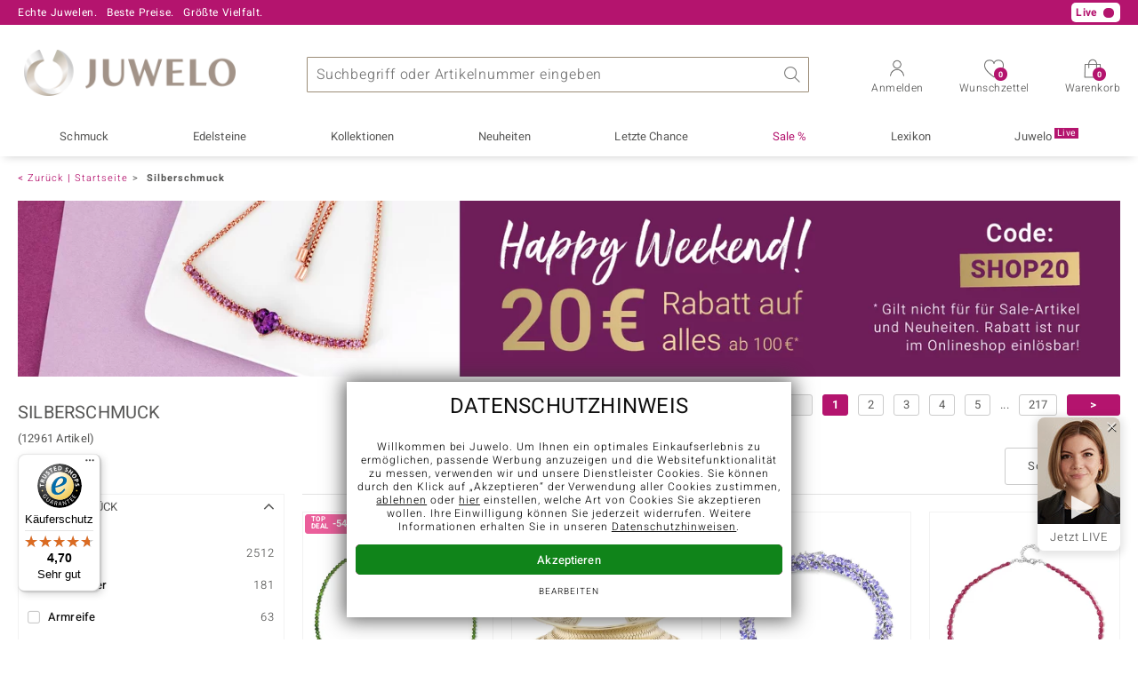

--- FILE ---
content_type: text/html; charset=UTF-8
request_url: https://www.juwelo.de/silberschmuck/
body_size: 64873
content:
<!DOCTYPE html>
<html lang="de" prefix="og: http://ogp.me/ns#">

<head>
    <script type="text/javascript">googleOptimizeRunAbTestFilterLeft = true;</script>
	<meta name="viewport" content="width=device-width, initial-scale=1" >
<meta content="text/html;charset=UTF-8" />

<title>Silberschmuck - entdecken Sie Edelsteine gefasst in Silber | Juwelo</title>

<script type="text/javascript">
    // <![CDATA[
    _global_console = window.console;
    var clientUiState = {"freeShipping":"not-free","freeShippingFromAmount":{"amount":{"value":99,"html":"99"},"missingCartAmount":{"value":99,"html":"99"}},"loggedIn":false,"customerID":"","mailtoContent":"%0D%0A%0D%0A----------------------------------%0D%0ABitte gebe Sie Ihre Kundennummer oder Bestellnummer an, damit wir Ihre Anfrage noch schneller bearbeiten k\u00f6nnen.%0D%0AKundennummer:%0D%0Aoder%0D%0ABestellnummer:"};
    var mageFormKey = "Ti6iEVkfXjrXxL5D";
    // ]]>
</script>
<script type="text/javascript">function defer(callback){window.addEventListener("DeferredJavascriptLoaded",callback)}
var ga_impression_counter=0,ga_impression_timeout=null,ga4_items=[];function ga_send_impressions(){ga_impression_counter++,ga_impression_timeout&&window.clearTimeout(ga_impression_timeout);var ga_send=function(){ga4_items.length>0&&(gtag("event","view_item_list",{items:ga4_items}),ga4_items=[]),ga_impression_counter=0};20!==ga_impression_counter?ga_impression_timeout=window.setTimeout(ga_send,3e3):ga_send()}function ga_promo_impression(id,name,creative,position){gtag("event","view_promotion",{promotion_id:id,promotion_name:name,creative_name:creative,items:[{item_id:id}]})}function ga_promo_click(id,name,creative,position){gtag("event","select_promotion",{promotion_id:id,promotion_name:name,creative_name:creative,items:[{item_id:id}]})}function ga_product_impression(dataGa4){ga4_items.push(dataGa4),ga_send_impressions()}function ga_product_click(dataGa4){gtag("event","select_item",{items:[dataGa4]})}
document.addEventListener("DOMContentLoaded",function(){var links=document.querySelectorAll("a[data-obcl]");function n(e){e.preventDefault(),e.stopPropagation(),"_blank"===this.getAttribute("target")?window.open(atob(this.getAttribute("data-obcl")),"_blank"):document.location=atob(this.getAttribute("data-obcl")).replace(/[:]FORM_KEY_PLACEHOLDER[:]/,window.mageFormKey)}for(var i=0,l=links.length;i<l;i++)links[i].addEventListener("click",n)});
function AdaptiveImages(){this.flags={hdpi:window.devicePixelRatio>1,initialized:!1,complete:!0},this.images=[],this.sources=[],this.match=[],this.height=[],this.loaded=[],this.delayed=[],this.modes=[],this.callbacks=[],this.callbackArguments=[],this.viewportTolerance=150,this.elements=[],this.elementsLoaded=[],this.elementsHeight=[],this.viewportHeight=Math.max(document.documentElement.clientHeight,window.innerHeight||0),this.viewportHeight+=this.viewportTolerance,this.scrollTickTimeout=null,this.scrollResolution=100,this.log=function(text){}}AdaptiveImages.prototype.registerImage=function(image){var classes=image.getAttribute("class")+"";if(classes.match(/x-adaptive-registered/))return!1;image.setAttribute("class",classes+" x-adaptive-registered"),this.images.push(image);var sourcesText="";sourcesText=image.dataset?image.dataset.sources:image.getAttribute("data-sources")+"";var isDelayed=!!classes.match(/x-adaptive-image-delay/),callback=image.hasAttribute("data-callback")?image.getAttribute("data-callback")+"":null,callbackArguments=image.hasAttribute("data-arguments")?JSON.parse(image.getAttribute("data-arguments")+""):[],mode=image.hasAttribute("data-mode")?image.getAttribute("data-mode")+"":"img",sources=this.parseSources(sourcesText),match=this.getSourceMatch(sources,image.clientWidth),height=image.clientWidth/match.aspectRatio;return this.sources.push(sources),this.loaded.push(!1),this.delayed.push(isDelayed),this.callbacks.push(callback),this.callbackArguments.push(callbackArguments),this.modes.push(mode),this.match.push(match),this.height.push(height),!0},AdaptiveImages.prototype.registerElement=function(element){var classes=element.getAttribute("class")+"";return!classes.match(/x-adaptive-registered/)&&(element.setAttribute("class",classes+" x-adaptive-registered"),this.elements.push(element),this.elementsHeight.push(element.clientHeight),!0)},AdaptiveImages.prototype.setup=function(){var images=[].slice.call(document.getElementsByClassName("x-adaptive-image"));this.log("register images: "+images.length);for(var start=!1,i=0,l=images.length;i<l;i++){var image=images[i];this.registerImage(image)&&(start=!0)}var elements=[].slice.call(document.getElementsByClassName("x-adaptive-css"));this.log("register elements: "+elements.length);for(i=0,l=elements.length;i<l;i++)this.registerElement(elements[i])&&(start=!0);start&&this.start()},AdaptiveImages.prototype.start=function(){if(this.flags.complete){this.flags.complete=!1,this.log("start");var self=this;this.scrollRequest=!0,this.scrollEventListener=function(){self.scrollRequest=!0},window.addEventListener("scroll",this.scrollEventListener,{passive:!0}),this.scrollTick(),this.resizeTimeout=null,this.flags.initialized=!0,this.scroll()}},AdaptiveImages.prototype.scrollTick=function(){if(this.scrollRequest&&(this.scroll(),this.scrollRequest=!1),!this.flags.complete){var self=this;this.scrollTickTimeout=window.setTimeout(function(){self.scrollTick()},this.scrollResolution)}},AdaptiveImages.prototype.scroll=function(){this.log("scroll");for(var i=0,l=this.images.length;i<l;i++){if(!this.loaded[i]&&!this.delayed[i])(y=(rect=this.images[i].getBoundingClientRect()).top?rect.top:rect.y)+(h=this.height[i])>0&&y<=this.viewportHeight&&(this.log("loading image "+i+": @y:"+y+",h:"+h+",vph:"+this.viewportHeight),this.initImage(i),this.processImage(i),this.loaded[i]=!0)}for(i=0,l=this.elements.length;i<l;i++)if(!this.elementsLoaded[i]){var rect,y,h,element=this.elements[i];(y=(rect=element.getBoundingClientRect()).top?rect.top:rect.y)+(h=this.elementsHeight[i])>0&&y<=this.viewportHeight&&(this.log("loading element "+i+": @y:"+y+",h:"+h+",vph:"+this.viewportHeight),element.setAttribute("class",element.getAttribute("class").replace("x-adaptive-css","")),this.elementsLoaded[i]=!0)}var loaded=0;for(i=0,l=this.images.length;i<l;i++)this.loaded[i]&&loaded++;for(i=0,l=this.elements.length;i<l;i++)this.elementsLoaded[i]&&loaded++;this.log("loaded "+loaded+"/"+(this.images.length+this.elements.length)),loaded===this.images.length+this.elements.length&&this.stop()},AdaptiveImages.prototype.initImage=function(imageIndex){var element=this.images[imageIndex];if("img"!==this.modes[imageIndex]||"DIV"!==element.nodeName&&"SPAN"!==element.nodeName){if("background"===this.modes[imageIndex]){this.images[imageIndex]=element;var attrBackgroundSrc=document.createAttribute("data-background-src");attrBackgroundSrc.value="",element.setAttributeNode(attrBackgroundSrc)}}else{var image=document.createElement("img"),inherit={"data-alt":"alt","data-src":"data-src","data-title":"title","data-format":"data-format",class:"class"};for(var attrNameOld in inherit){var attrNameNew=inherit[attrNameOld];if(element.hasAttribute(attrNameOld)){var attrOld=element.getAttribute(attrNameOld),attrNew=document.createAttribute(attrNameNew);attrNew.value=attrOld,image.setAttributeNode(attrNew)}}element.parentNode.replaceChild(image,element),this.images[imageIndex]=image}},AdaptiveImages.prototype.stop=function(){this.flags.complete||(this.log("stop"),this.scrollTickTimeout&&window.clearTimeout(this.scrollTickTimeout),window.removeEventListener("scroll",this.scrollEventListener),this.flags.complete=!0,this.log("remove scroll event listener"))},AdaptiveImages.prototype.resize=function(){if(this.flags.initialized){this.resizeTimeout&&window.clearTimeout(this.resizeTimeout);var self=this;this.resizeTimeout=window.setTimeout(function(){self.processResize()},200)}},AdaptiveImages.prototype.processResize=function(){this.viewportHeight=Math.max(document.documentElement.clientHeight,window.innerHeight||0),this.viewportHeight+=this.viewportTolerance,this.log("process resize");for(var i=0,l=this.images.length;i<l;i++)this.match[i]=this.getSourceMatch(this.sources[i],this.images[i].clientWidth),this.height[i]=this.images[i].clientWidth/this.match[i].aspectRatio,this.loaded[i]&&this.processImage(i)},AdaptiveImages.prototype.parseSources=function(sourcesText){for(var sources=[],regex=/([1-9][0-9]*)(h)?[\s]+([0-9]+(\.[0-9]+)?)[\s]+([^\s,]+)/g;;){var m=regex.exec(sourcesText);if(!m)break;var source={width:parseInt(m[1]),aspectRatio:parseFloat(m[3]),flags:{hdpi:"h"===m[2]},src:m[5]};sources.push(source)}return sources.sort(function(a,b){return a.width-b.width}),sources},AdaptiveImages.prototype.getSourceMatch=function(sources,imageWidth){this.flags.hdpi&&(imageWidth*=2);for(var match=null,i=0,l=sources.length;i<l;i++){var source=sources[i];if(source.flags.hdpi===this.flags.hdpi&&imageWidth<=source.width){match=source;break}i===l-1&&null===match&&(match=source)}return match},AdaptiveImages.prototype.processImage=function(imageIndex){var image=this.images[imageIndex],mode=this.modes[imageIndex],src=this.match[imageIndex].src,self=this;if("img"===mode){if(image.src===src)return;image.onload=function(){self.scrollRequest=!0,self.log("image "+imageIndex+" load completed, src:"+image.src),self.runCallback(imageIndex)},image.src=src}else if("background"===mode){var backgroundSrc=image.getAttribute("data-background-src");if(backgroundSrc===src)return;image.setAttribute("data-background-src",src),backgroundSrc=src,image.style.backgroundImage="url('"+backgroundSrc+"')",this.runCallback(imageIndex)}},AdaptiveImages.prototype.runCallback=function(imageIndex){var callback=this.callbacks[imageIndex],callbackArguments=this.callbackArguments[imageIndex]||[];callback&&"function"==typeof window[callback]&&(window[callback].apply(this.images[imageIndex],callbackArguments),this.callbacks[imageIndex]=null,this.callbackArguments[imageIndex]=null)},AdaptiveImages.prototype.replaceImageSources=function(imageElement,sourcesText){for(var imageIndex=null,i=0,l=this.images.length;i<l;i++)if(imageElement===this.images[i]){imageIndex=i;break}null!==imageIndex&&(this.sources[imageIndex]=this.parseSources(sourcesText),this.match[imageIndex]=this.getSourceMatch(this.sources[imageIndex],this.images[imageIndex].clientWidth),this.height[imageIndex]=this.images[imageIndex].clientWidth/this.match[imageIndex].aspectRatio,this.processImage(imageIndex))},AdaptiveImages.prototype.removeDelay=function(imageElement){for(var imageIndex=null,i=0,l=this.images.length;i<l;i++)if(imageElement===this.images[i]){imageIndex=i;break}null!==imageIndex&&this.delayed[imageIndex]&&(this.delayed[imageIndex]=!1,this.scroll())};var amg=new AdaptiveImages;document.addEventListener("DOMContentLoaded",function(){amg.log("dom content loaded"),amg.setup()}),window.addEventListener("resize",function(){amg.resize()}),window.addEventListener("orientationchange",function(){amg.resize()});
//# sourceMappingURL=maps/header.js.map
</script>

<meta name="description" content="Preiswerter Silberschmuck mit echten Edelsteinen direkt vom Hersteller. Große Designvielfalt und überzeugende Preise finden Sie im Juwelo-Onlineshop." />
<meta name="keywords" content="Silberschmuck, Silber, Ringe, Halsketten" />
<meta name="robots" content="INDEX,FOLLOW" />

<link rel="icon" href="https://www.juwelo.de/media/favicon/stores/1/favicon.png" type="image/x-icon" />
<link rel="shortcut icon" href="https://www.juwelo.de/media/favicon/stores/1/favicon.png" type="image/x-icon" />


<link rel="canonical" href="https://www.juwelo.de/silberschmuck/" />
<link rel="preconnect" href="https://d37fhg2g6hio12.cloudfront.net" />

<link rel="preload" href="https://d37fhg2g6hio12.cloudfront.net/asset2/127938b5bde4b26f08cb863bc3a4be12/fonts/Heebo/heebo-latin-300-normal.woff2" crossorigin="anonymous" as="font" type="font/woff2" />
<link rel="preload" href="https://d37fhg2g6hio12.cloudfront.net/asset2/dc8a07b2507e39892fd9a7fd7b8feb7f/fonts/Heebo/heebo-latin-400-normal.woff2" crossorigin="anonymous" as="font" type="font/woff2" />
<link rel="preload" href="https://d37fhg2g6hio12.cloudfront.net/asset2/d3d668ce420aa39a809332cfa20bee62/fonts/Heebo/heebo-latin-500-normal.woff2" crossorigin="anonymous" as="font" type="font/woff2" />
<link rel="preload" href="https://d37fhg2g6hio12.cloudfront.net/asset2/82e5cc309a8d624bcb724f49ead56f68/fonts/Heebo/heebo-latin-700-normal.woff2" crossorigin="anonymous" as="font" type="font/woff2" />
<link rel="preload" crossorigin="anonymous" type="font/woff" as="font" href="/skin/frontend/default/juwelo2/fonts/icomoon0325.woff" />
<link rel="preload" crossorigin="anonymous" type="font/woff" as="font" href="/skin/frontend/default/juwelo2/fonts/icons.woff" />

<link rel="dns-prefetch" href="https://www.google-analytics.com" />
<link rel="dns-prefetch" href="https://connect.facebook.net" />
<link rel="dns-prefetch" href="https://sslwidget.criteo.com" />

<link rel="alternate" hreflang="en" href="https://www.juwelo.com/silver-jewellery/" />
<link rel="alternate" hreflang="it" href="https://www.juwelo.it/gioielli-argento/" />
<link rel="alternate" hreflang="fr" href="https://www.juwelo.fr/bijoux-en-argent/" />
<link rel="alternate" hreflang="nl" href="https://www.juwelo.nl/zilveren-sieraden/" />
<link rel="alternate" hreflang="es" href="https://www.juwelo.es/joyas-plata/" />

<link rel="stylesheet" type="text/css" href="https://www.juwelo.de/asset_2076d0eef1a1192f/skin/frontend/default/juwelo2/css/compiled.frame.css" media="all" />
<link rel="stylesheet" type="text/css" href="https://www.juwelo.de/asset_2076d0eef1a1192f/skin/frontend/default/juwelo2/css/compiled.category.css" media="all" />
<script type="text/javascript" src="https://www.juwelo.de/asset_2076d0eef1a1192f/js/compiled/frame.js" defer></script>
<script type="text/javascript" src="https://www.juwelo.de/asset_2076d0eef1a1192f/js/compiled/category.js" defer></script>
<script>
    window.dataLayer = window.dataLayer || [];
    function gtag(){ dataLayer.push(arguments); }
    gtag('consent', 'default', {
        'ad_storage' : 'denied',
        'ad_user_data' : 'denied',
        'ad_personalization' : 'denied',
        'analytics_storage' : 'denied'
    });
    
    function loadGtag(property) {
        var gts = document.createElement('script');
        gts.async = 1;
        gts.src = 'https://www.googletagmanager.com/gtag/js?id='+property;
        document.getElementsByTagName("head")[0].appendChild(gts);

        gtag('js', new Date());
        
        // load only once even if called multiple times
        window.loadGtag = function() {};
    }
    
    function trackingLoadGoogleAnalytics() {
                gtag('consent', 'update', {
            'analytics_storage' : 'granted'
        });
        loadGtag("G-8HVJGQ7FVX");
        gtag('config', "G-8HVJGQ7FVX", {"content_group":"category_view"});
        gtag('set', 'user_properties', {
            'web_ab_tests': "",
            'web_buy_now' : "disabled",
            'device_pixel_ratio' : (window.devicePixelRatio !== undefined ? window.devicePixelRatio : 1).toFixed(1),
            'frontend_currency' : 'EUR'
                    });
    }
    
    function trackingLoadGoogleAds() {
                    var adsConfig = {"anonymize_ip":true};
            if(navigator.sendBeacon) {
                // if available use beacon method
                adsConfig.transport_type = 'beacon';
            }
            gtag('consent', 'update', {
                'ad_storage' : 'granted',
                'ad_user_data' : 'granted',
                'ad_personalization' : 'granted'
            });
                        loadGtag("AW-1039901001");
            gtag('config', "AW-1039901001", adsConfig);
                }
    
    </script><script>
    window.elumeo_process_event = {
        enabled: true,
        init: {
            width: window.screen.width,
            height: window.screen.height,
            dpr: Math.round((window.devicePixelRatio !== undefined ? window.devicePixelRatio : 1)*10)/10            
        },
        stack: {
            process: null,
            step: null,
            value: null,
            state: null
        },
        send(process, step, type, name, value, state, params, conversion_id) {
            if(!this.enabled) {
                return;
            }
            try {
                const data = {
                    process: process,
                    step: step,
                    type: type,
                    name: name
                };
                if(typeof state === 'object' && Object.keys(state||{}).length > 0) {
                    data.state = state;
                }
                if(typeof params === 'object' && Object.keys(params||{}).length > 0) {
                    data.params = params;
                }
                if(typeof value === 'number') {
                    data.value = value;
                }
                if(typeof conversion_id === 'string') {
                    data.conversion_id = conversion_id;
                }
                const request = {
                    method: 'POST',
                    credentials: 'include',
                    keepalive: true,
                    body: JSON.stringify(data)
                }
                fetch('/process-event/send', request)
                    .then(response => {
                        if(response?.status === 401) {
                            // make init request
                            return fetch('/process-event/init', {
                                method: 'POST',
                                credentials: 'include',
                                body: JSON.stringify(this.init)
                            })
                        }
                    })
                    .then(response => {
                        if(response?.status === 204) {
                            // repeat request after successful init
                            return fetch('/process-event/send', request);
                        } else if(response?.status === 401) {
                            // disable tracking method when init returns 401
                            this.enabled = false;
                        }
                    })
            } catch (e) {
                (console.error || console.log).call(console, e.stack || e);
            }
        },
        step(process, step, value, state) {
            try {
                this.stack.process = process;
                this.stack.step = step;
                if(typeof value === 'number') {
                    this.stack.value = value;
                }
                if(typeof state === 'object' && Object.keys(state||{}).length > 0) {
                    this.stack.state = state;
                }
                this.send(process, step, 'process-step', 'step_reached', this.stack.value, this.stack.state);
            } catch (e) {
                (console.error || console.log).call(console, e.stack || e);
            }
        },
        conversion(process, step, value, state, conversion_id) {
            try {
                this.stack.process = process;
                this.stack.step = step;
                if(typeof value === 'number') {
                    this.stack.value = value;
                }
                if(typeof state === 'object' && Object.keys(state||{}).length > 0) {
                    this.stack.state = state;
                }
                this.send(process, step, 'process-step', 'conversion', value, state, null, conversion_id);                
            } catch (e) {
                (console.error || console.log).call(console, e.stack || e);
            }
        },
        interaction(name, params) {
            try {
                if(!this.stack.process) {
                    return;
                }
                this.send(this.stack.process, this.stack.step, 'interaction', name, this.stack.value, this.stack.state, params);
            } catch (e) {
                (console.error || console.log).call(console, e.stack || e);
            }
        },
        feedback(name, params) {
            try {
                if(!this.stack.process) {
                    return;
                }
                this.send(this.stack.process, this.stack.step, 'feedback', name, this.stack.value, this.stack.state, params);
            } catch (e) {
                (console.error || console.log).call(console, e.stack || e);
            }
        }
    };
</script><script type="text/javascript">
    
    window._uxa = window._uxa || [];
    window._uxa.push(['setPath', window.location.pathname+window.location.hash.replace('#','?__')]);
    
    window._uxa.push(['setCustomVariable', 1, 'page_type', "category_view"]);
    window._uxa.push(['setCustomVariable', 2, 'logged_in', false]);
    
    window._uxa.push(['setCustomVariable', 3, 'category', "Silberschmuck"]);
        window._uxa.push(["trackDynamicVariable", { key: 'buy_now', value: "disabled" } ]);
    
        
        function trackingLoadContentSquare() {
        var mt = document.createElement("script"); mt.type = "text/javascript"; mt.async = true;
        mt.src = "//t.contentsquare.net/uxa/b00109ca6581f.js";
        document.getElementsByTagName("head")[0].appendChild(mt);
    }
            
</script>    <script type="text/javascript">
        function trackingLoadCriteo() {
            var script = document.createElement('script');
            script.src = '//static.criteo.net/js/ld/ld.js';
            script.async = 'true'
            document.head.appendChild(script);
        }
    </script>
    <script type="text/javascript">
    window.criteo_q = window.criteo_q || [];
</script><script>
    function trackingLoadPinterest() {
        !function(e){if(!window.pintrk){window.pintrk = function () {
            window.pintrk.queue.push(Array.prototype.slice.call(arguments))};var
            n=window.pintrk;n.queue=[],n.version="3.0";var
            t=document.createElement("script");t.async=!0,t.src=e;var
            r=document.getElementsByTagName("script")[0];
            r.parentNode.insertBefore(t,r)}}("https://s.pinimg.com/ct/core.js");
        pintrk('load', "2613717652655");
        pintrk('page');
    }

    
        pintrk = function() {
            pintrk.q.push(arguments);
        };
        pintrk.buffer = true;
        pintrk.q = pintrk.q||[];

    </script><script>
    window.algolia = {};
    
    window.algolia.event = function(eventContext, eventName, resultType, params) {
        const form = new FormData();
        for(const [key, value] of Object.entries(params)) {
            form.append(key, value+'');
        }
        if('fetch' in window) {
            fetch('/search/event/'+eventContext+'/'+eventName+'/'+resultType, {
                method: 'POST',
                body: form,
                keepalive: true,
                credentials: 'include'
            });
        } else if('function' === typeof jQuery) {
            jQuery.ajax({
                'url' : '/search/event/'+eventContext+'/'+eventName+'/'+resultType,
                'type' : 'POST',
                'data' : params,
            });
        }
    };

    window.algolia.view_product = function(productId) {
        this.event('other', 'view', 'product', {
            objectID: productId
        });
    };

    window.algolia.view_video = function(productId) {
        this.event('other', 'view', 'product_video', {
            objectID: productId
        });
    };
    
    window.algolia.add_to_cart = function(productId, queryId) {
        if(queryId) {
            this.event('cart', 'search_conversion', 'product', {
                objectID: productId,
                queryID: queryId
            });
        } else {
            this.event('cart', 'conversion', 'product', {
                'objectIDs[0]': productId
            });
        }
    };
    
    window.algolia.add_to_wishlist = function(productId, queryId) {
        if(queryId) {
            this.event('wishlist', 'search_conversion', 'product', {
                objectID: productId,
                queryID: queryId
            });
        } else {
            this.event('wishlist', 'conversion', 'product', {
                'objectIDs[0]': productId
            });
        }
    };
</script><script>
    window.rtb_house_uid = "unknown";
    function trackingLoadRtbHouse() {
        (function (w,d,dn,t){w[dn]=w[dn]||[];w[dn].push({eventType:'init',value:t,dc:''});
            var f=d.getElementsByTagName('script')[0],c=d.createElement('script');c.async=true; 
            c.src='https://tags.creativecdn.com/FLSQ8bRZTy9laPlVfOBu.js'; f.parentNode.insertBefore(c,f);}
        )(window,document,'rtbhEvents','FLSQ8bRZTy9laPlVfOBu');        
    }
    </script><script type="text/javascript">
    window.uetq = window.uetq || [];
    window.uetq.push('consent', 'default', {
        'ad_storage': 'denied',
    });
        function trackingLoadBing() {
        window.uetq.push('consent', 'default', {
            'ad_storage': 'granted'
        });
        (function(w,d,t,r,u){var f,n,i;w[u]=w[u]||[],f=function(){var o={ti:"5214024", enableAutoSpaTracking: true};o.q=w[u],w[u]=new UET(o),w[u].push("pageLoad")},n=d.createElement(t),n.src=r,n.async=1,n.onload=n.onreadystatechange=function(){var s=this.readyState;s&&s!=="loaded"&&s!=="complete"||(f(),n.onload=n.onreadystatechange=null)},i=d.getElementsByTagName(t)[0],i.parentNode.insertBefore(n,i)})(window,document,"script","//bat.bing.com/bat.js","uetq");
    }
    </script><script type="text/javascript">
    function trackingLoadSolute() {
        try {
            if (location.href.indexOf("soluteclid") < 0) return;
            localStorage.setItem("soluteclid", (new Date()).getTime()+" "+location.href);
            var url = "https://cmodul.solutenetwork.com/landing";
            url += "?url=" + encodeURIComponent(location.href);
            var req = new XMLHttpRequest();
            req.open("GET", url);
            req.send();
        } catch {}
    }
    </script>    <script>
        function trackingLoadFb() {
            !function(f,b,e,v,n,t,s){if(f.fbq)return;n=f.fbq=function(){n.callMethod?
                n.callMethod.apply(n,arguments):n.queue.push(arguments)};if(!f._fbq)f._fbq=n;
                n.push=n;n.loaded=!0;n.version='2.0';n.queue=[];t=b.createElement(e);t.async=!0;
                t.src=v;s=b.getElementsByTagName(e)[0];s.parentNode.insertBefore(t,s)}(window,
                document,'script','https://connect.facebook.net/en_US/fbevents.js'
            );
            fbq('init', '675377786002665', {});
            fbq('track', 'PageView', {}, {});
        }
                fbq = function() {
            fbq.q.push(arguments);
        };
        fbq.buffer = true;
        fbq.q = fbq.q||[];
            </script>
        <script>
        window.hj=function(){};
    </script>
    <script>
    window._tfa = window._tfa || [];
            window._tfa.push({"notify":"event","name":"page_view","id":1378024});
            
    function trackingLoadTaboola() {
        !function (t, f, a, x) {
            if (!document.getElementById(x)) {
                t.async = 1;t.src = a;t.id=x;f.parentNode.insertBefore(t, f);
            }
        }(  document.createElement('script'),
            document.getElementsByTagName('script')[0],
            '//cdn.taboola.com/libtrc/unip/1378024/tfa.js',
            'tb_tfa_script'
        );
    }
    
    </script>
<style>
        .flags .flag.birthday-product { display: none; }
        .flags .flag.birthday-product { display: none; }
    </style>

<script type="text/javascript">
//<![CDATA[
optionalZipCountries = [];
//]]>
</script>


<!-- begin open graph -->
    <meta property="og:site_name" content="Juwelo" />
    <meta property="og:title" content="Silberschmuck - entdecken Sie Edelsteine gefasst in Silber | Juwelo" />
            <meta property="og:type" content="website" />
        <meta property="og:url" content="https://www.juwelo.de/silberschmuck/" />
    <meta property="og:locale" content="de_DE" />
    <meta property="og:description" content="Preiswerter Silberschmuck mit echten Edelsteinen direkt vom Hersteller. Große Designvielfalt und überzeugende Preise finden Sie im Juwelo-Onlineshop." />
    <!-- endof opengraph -->

<!-- begin twitter -->
<!-- endof twitter -->

<!-- begin json-ld rdf -->
    <script type="application/ld+json">
    {"@context":"http:\/\/schema.org","@type":"Organization","name":"Juwelo","url":"https:\/\/www.juwelo.de\/","logo":"https:\/\/www.juwelo.de\/skin\/frontend\/default\/juwelo2\/images\/logo.png","contactPoint":[{"@type":"ContactPoint","telephone":"+49-800-227-44-13","contactOption":"TollFree","contactType":"customer service","areaServed":"DE"},{"@type":"ContactPoint","telephone":"+43-800-202-026-03","contactOption":"TollFree","contactType":"customer service","areaServed":"AT"},{"@type":"ContactPoint","telephone":"+41-800-202-026-03","contactOption":"TollFree","contactType":"customer service","areaServed":"CH"},{"@type":"ContactPoint","telephone":"+800-410-400-003","contactOption":"TollFree","contactType":"customer service","areaServed":["BE","CZ","DK","ES","FR","IT","LU","NL","PT","SE","SK"]}],"sameAs":"https:\/\/www.facebook.com\/juwelo.de\/"}</script>
<!-- endof json-ld-rdf -->

<!-- begin site verifications -->
    <meta name="facebook-domain-verification" content="db819xlic1n0z798cofv30u37djti0" />
<!-- endof site verifications -->

<script src="/asset_2076d0eef1a1192f/js/alpine/cdn.min.js" defer></script>    </head>

<body class=" catalog-category-view categorypath-silberschmuck- category-silberschmuck catalog      de parents-default-category ab-pd0725-a ab-lb0725-a ab-test-filter-left"
      x-data="{jewelryHelper : false}"
      data-labelShowMore="mehr"
      data-labelShowLess="weniger"
      data-labelTableOfContents="Inhaltsverzeichnis:"
      data-currency="eur"
      data-delivery-country="de"
      data-cs-capture>

<div class="main-wrapper">

	
<header class="site-header" id="site-header"
        aria-labelledby="logo"
        x-data="{layerOpened : ''}"
        :data-layer="layerOpened"
    >
        
<div class="header-top show-1 live-player">
    <div class="max-width">
        <p class="top-info usp-1 ">
            <span>Echte Juwelen.</span>
            <span>Beste Preise.</span>
            <span>Größte Vielfalt.</span>
        </p>
        <p class="top-info usp-2">
            Ihr Experte für zertifizierten Edelsteinschmuck        </p>
        <p class="top-info shipping">
                        <span class="shipping-costs">
                Versandkostenfrei im Onlineshop ab 99€!            </span>
                    </p>
        <div class="top-info service">
            <p class="contact">
                                    <span class="hotline">Kostenlose Hotline <strong>0800 227 44 13</strong></span>
                    <a class="mail" href="/kontakt/" title="Kontakt" >
                        <span class="email-icon"></span>
                                            </a>
                            </p>
        </div>
        <p class="top-info new-customer">
            Versandkostenfreie Erstbestellung        </p>
        <p class="live show-live-tv" style="display: none">Live <span></span></p>
<p class="live hide-live-tv" style="display: none">Live <span></span></p>    </div>
</div>
        <div class="header-main max-width">
            <span class="trigger-link trigger-link-menu" data-toggle="main-navigation">
                <span></span>
                <span></span>
                <span></span>
                <span></span>
                <strong class="text">Menü</strong>
            </span>

                            <span id="logo">Juwelo
                    <a href="https://www.juwelo.de/" title="Juwelo">
                        <img src="https://www.juwelo.de/asset_2076d0eef1a1192f/skin/frontend/default/juwelo2/images/logo.png" alt="Juwelo" />
                    </a>
                </span>
            
            <script>
    window.algolia.suggest_click_product = function(productId, position, queryID) {
        this.event('suggest' ,'search_click', 'product', {
            queryID: queryID,
            objectID: productId,
            position: position
        });
    };

    window.algolia.suggest_click_category = function(categoryId, position, queryID) {
        this.event('suggest' ,'search_click', 'category', {
            queryID: queryID,
            objectID: categoryId,
            position: position
        });
    };

    window.algolia.suggest_click_page = function(pageId, position, queryID) {
        this.event('suggest' ,'search_click', 'page', {
            queryID: queryID,
            objectID: pageId,
            position: position
        });
    };

    window.algolia.suggest_click_term = function(term, position, queryID) {
        this.event('suggest' ,'search_click', 'term', {
            queryID: queryID,
            objectID: term,
            position: position
        });
    };
    
    document.addEventListener('alpine:init', () => {
        Alpine.data('searchSuggest', () => ({

            query: '',
            suggestQuery: '',

            showSuggest: false,
            suggestFetching: false,
            
            eventTimeout: null,

            init() {
                this.$watch('query', () => {
                    this.updateSuggest();
                });
            },

            focus() {
                if (this.query !== '') {
                    // if query was injected server side, call initial updateSuggest on focus
                    if (this.suggestQuery !== this.query) {
                        this.updateSuggest();
                    }
                    this.showSuggest = true;
                    this.$data.layerOpened = 'search';
                }
            },

            clearSearch() {
                this.query = '';
            },
            
            trackSearch() {
                if(this.query === '') {
                    return;
                }
                if(this.eventTimeout) {
                    window.clearTimeout(this.eventTimeout)
                }
                const query = this.query;
                this.eventTimeout = window.setTimeout(function() {
                    gtag('event', 'search', { 'search_term' : query });
                }, 1000);
            },

            updateSuggest() {
                if (this.suggestFetching) {
                    return;
                }
                if (this.query === '') {
                    this.$data.layerOpened = '';
                    this.suggestQuery = '';
                    this.showSuggest = false;
                    return;
                }
                this.suggestQuery = this.query;
                this.suggestFetching = true;
                
                if('fetch' in window && 'Promise' in window) {
                    
                    const formData = new FormData();
                    formData.append('query', this.query);
    
                    fetch('/search/suggest/legacy', {
                        method: 'POST',
                        body: formData
                    })
                        .then(response => response.json())
                        .then((json) => {
                            try {
                                Alpine.morph(this.$refs.suggestResultTemplate.firstChild, json.htmlFragment);
                                this.showSuggest = true;
                                this.$data.layerOpened = 'search';
                                this.trackSearch();
                            } catch (e) {
                                console.error(e);
                            }
                        })
                        .finally(() => {
                            this.suggestFetching = false;
                            if (this.query !== this.suggestQuery) {
                                this.updateSuggest();
                            }
                        });
                    
                } else if('function' === typeof jQuery) {
                    jQuery.ajax({
                        'url' : '/search/suggest/legacy',
                        'type' : 'POST',
                        'data' : {
                            'query' : this.query,
                        },
                        'dataType' : 'json',
                        'context' : this,
                        'success' : function(json) {
                            try {
                                Alpine.morph(this.$refs.suggestResultTemplate.firstChild, json.htmlFragment);
                                this.showSuggest = true;
                                this.$data.layerOpened = 'search';
                                this.trackSearch();
                            } catch (e) {
                                console.error(e);
                            }
                        },
                        'complete' : function() {
                            this.suggestFetching = false;
                            if (this.query !== this.suggestQuery) {
                                this.updateSuggest();
                            }
                        }
                    });
                }
            }
        }));
    });
</script>
<div id="algolia-search" 
     x-data="searchSuggest"
     @click.outside="layerOpened = ''"
>
    <form id="search-form-algolia" 
          class="search-mini search-algolia" 
          action="/search/init" 
          method="post"
          aria-label="Suche"
    >
        <div class="input-box input-box-search">
            <input
                    id="search"
                    type="text"
                    name="query"
                    placeholder="Suchbegriff oder Artikelnummer eingeben"
                    class="input-text"
                    autocomplete="off"
                    data-cs-capture
                    x-model="query"
                    @focus="focus()"
            />
            <span class="clear-search-input" @click="clearSearch()"></span>
            <button type="submit" title="Suche">Suche</button>
        </div>
        <div class="clear"></div>
    </form>
    <div class="clear"></div>
    <div id="search-suggests" class="search-suggests"
         x-show="showSuggest"
         x-ref="suggestResultTemplate"
    ><div></div></div>
</div>
            <span class="trigger-link trigger-link-account" data-toggle="header-content-box-account">
                <span class="show-if-logged-out">Anmelden</span>
                <span class="show-if-logged-in">Konto</span>
                <span class="show-if-logged-in logged-in-marker"></span>
            </span>
            <a class="trigger-link trigger-link-wishlist" href="#" data-obcl="L3dzL3dpc2hsaXN0Lw==">
                Wunschzettel<span class="wishlist-amount" 
                                                  x-data
                                                  x-text="$store.wishlist.numberOfItems"
                >0</span>
            </a>
            <a class="trigger-link trigger-link-cart" href="#" data-obcl="L2NoZWNrb3V0L2NhcnQv">
                Warenkorb<span class="cart-amount">0</span>
            </a>
        </div>

        <div class="header-additional max-width">

            <div class="header-content-box header-content-box-account" id="account-header">
                <span class="header-content-box-close">x</span>
                <form id="mini-login-form" action="https://www.juwelo.de/customer/account/loginPost/" method="post" class="login-form dynamic-label">
	<input type="hidden" value="Ti6iEVkfXjrXxL5D" name="form_key" />
	<input type="hidden" value="1" name="is_mini_login" />
    <input type="hidden" value="1" name="login[auto]" />

	<div class="block block-login">
		<div class="block-title">
			<strong>Anmelden</strong>
		</div>
		<div class="block-content">
			<div class="input-box">
				<input type="email" name="login[username]" id="mini-login" class="input-text required-entry validate-email" value=""  />
                <div class="validation-advice" id="validation-advice-mini-login" style="display: none;">Bitte geben Sie Ihre E-Mail-Adresse ein.</div>
                <label for="mini-login">E-Mail</label>
			</div>
			<div class="input-box">
				<input type="password" name="login[password]" id="mini-password" class="input-text required-entry validate-password"/>
                <div class="validation-advice" id="validation-advice-mini-password" style="display: none;">Bitte geben Sie ein gültiges Passwort ein.</div>
                <label for="mini-password">Passwort</label>
                <span class="toggle-password" data-toggle="mini-password"></span>
			</div>
			<div class="input-box input-box-button">
				<button  type="submit" class="btn" id="mini_login_button">Anmelden</button>
				<a class="secondary" href="#" data-obcl="aHR0cHM6Ly93d3cuanV3ZWxvLmRlL2N1c3RvbWVyL2FjY291bnQvZm9yZ290cGFzc3dvcmQv">
					Passwort vergessen?				</a>
				<a class="secondary" href="#" data-obcl="L2FjY291bnQvZW1haWwtbG9naW4=">
					Login per E-Mail				</a>
			</div>
		</div>
	</div>

	<div class="block block-create-account">
		<div class="block-title">
			<strong>Noch kein Benutzerkonto?</strong>
		</div>
		<div class="block-content">
			<a class="btn" href="#" data-obcl="aHR0cHM6Ly93d3cuanV3ZWxvLmRlL2N1c3RvbWVyL2FjY291bnQvY3JlYXRlLw==">Konto anlegen</a>
		</div>
	</div>
</form>            </div>
        </div>
    </header>

<nav class="main-navigation no-silo"
     data-labelShowMore="Mehr anzeigen"
     role="navigation"
     aria-label="Main"
              x-data="{ isTouch: false, menu: false, child: false, tab: false }"
         :class="{ 'menu-open' : menu }"
     >

    <ul class="default">
    <li class="show-silo" @click="main = 'silo'">
        <span>Show product categories</span>
    </li>
    <li class="parent parent-jewelry">
        <a class="toggle-sub" data-toggle="child-jewelry" href="/schmuck/" title="Schmuck">
            Schmuck        </a>
    </li>
    <li class="no-children no-children-sale">
        <a href="/schnaeppchen/" title="Sale %">
            Sale %        </a>
    </li>
    <li class="parent parent-live">
        <a class="toggle-sub" data-toggle="child-live" href="/live/" title="Juwelo TV">
                            Juwelo
                <sup class="disrupter">Live</sup>
                    </a>
    </li>
    <li class="parent parent-gemstones">
        <a class="toggle-sub" data-toggle="child-gemstones" href="/edelsteinschmuck/" title="Edelsteine">
            Edelsteine        </a>
    </li>
            <li class="no-children no-children-gifts">
            <a href="/geschenke/" title="Geschenke">
                Geschenke            </a>
        </li>
    
                        <li class="parent parent-brands">
                <a class="toggle-sub" data-toggle="child-brands" href="/juwelo-kollektionen/" title="Kollektionen">
                    Kollektionen                </a>
            </li>
                        <li class="no-children no-children-new">
        <a href="/neuheiten/" title="Neuheiten">
            Neuheiten                    </a>
    </li>
            <li class="no-children no-children-single-pieces">
            <a href="/einzelstuecke/" title="Letzte Chance">
                Letzte Chance            </a>
        </li>
        <li class="parent parent-lexikon">
        <a class="toggle-sub" data-toggle="child-lexikon" href="/edelsteinlexikon/" title="Edelsteinlexikon">
            Lexikon        </a>
    </li>
    </ul><ul class="tree" :class="child ? child : ''">
    <li class="close-menu" @click="child = false;tab = false;">schließen</li>
    <li class="close-sub" @click="child = false;">zurück</li>
    <li class="children-jewelry" :class="tab ? tab : ''">
        <a class="toggle-link"
           href="/schmuck/"
           @click.prevent="if(!isTouch && !isSandwich()){window.location = '/schmuck/';} else {if(child === 'jewelry') { child = ''; tab = '' } else { child = 'jewelry'; tab = 'types' }}"
           @touchstart="isTouch = true;"
        >
            <i>&#xe914;</i>Schmuck        </a>
        <ul>
            <li class="types">
                <span class="tab-link" @click="tab = 'types'">Schmuckart</span>
                <ul>
                    <li><a href="#" data-obcl="L3NjaG11Y2sv" title="Gesamtes Sortiment" class="mobile">Gesamtes Sortiment</a></li>
<li><a href="#" data-obcl="L29ocnJpbmdlLw==" title="Ohrringe">Ohrringe</a></li>
<li><a href="#" data-obcl="L2FybWJhZW5kZXIv" title="Armschmuck">Armschmuck</a></li>
<li><a href="#" data-obcl="L2tldHRlbi8=" title="Ketten">Ketten</a></li>
<li><a href="#" data-obcl="L2tldHRlbmFuaGFlbmdlci8=" title="Kettenanhänger">Kettenanhänger</a></li>
<li><a href="#" data-obcl="L2VkZWxzdGVpbmtldHRlbi8=" title="Edelsteinketten &amp; Colliers">Edelsteinketten &amp; Colliers</a></li>
<li><a href="#" data-obcl="L3JpbmdlLw==" title="Ringe">Ringe</a></li>
<li><a href="#" data-obcl="L2RhbWVucmluZ2Uv" title="Damenringe">Damenringe</a></li>
<li><a href="#" data-obcl="L3NjaG11Y2stc2V0cy8=" title="Schmuck-Sets">Schmuck-Sets</a></li>
<li><a href="#" data-obcl="L2hlcnJlbnJpbmdlLw==" title="Herrenringe">Herrenringe</a></li>
<li><a href="#" data-obcl="L2FjY2Vzc29pcmVzLw==" title="Accessoires">Accessoires &amp; Zubehör</a></li>
<li><a href="#" data-obcl="L3dvaG4tYWNjZXNzb2lyZXMv" title="Wohn-Accessoires">Wohn-Accessoires</a></li>
<li><a href="#" data-obcl="L3NjaG11Y2sta2F0ZWdvcmllbi8=" title="Alle Kategorien">Alle Kategorien</a></li>                </ul>
            </li>
            <li class="designs">
                <span class="tab-link" @click="tab = 'designs';">Design</span>
                <ul>
                    <li><a href="#" data-obcl="L3NjaG11Y2stdGllcm1vdGl2ZS8=" title="Tiermotive">Tiermotive</a></li>
<li><a href="#" data-obcl="L3NjaG11Y2stb2huZS1lZGVsc3RlaW5lLw==" title="Schmuck ohne Edelsteine">Schmuck ohne Edelsteine</a></li>
<li><a href="#" data-obcl="L2VtYWlsbGllcnRlci1zY2htdWNrLw==" title="Emaillierter Schmuck">Emaillierter Schmuck</a></li>
<li><a href="#" data-obcl="L2tyZXV6YW5oYWVuZ2VyLw==" title="Kreuzanhänger">Kreuzanhänger</a></li>
<li><a href="#" data-obcl="L3ZlcmxvYnVuZ3NyaW5nZS8=" title="Verlobungsringe">Verlobungsringe</a></li>
<li><a href="#" data-obcl="L2V0ZXJuaXR5LXJpbmdlLw==" title="Eternityringe">Eternityringe</a></li>
<li><a href="#" data-obcl="L21vdGl2LXNjaG11Y2sv" title="Motivschmuck">Motivschmuck</a></li>
<li><a href="#" data-obcl="L2NoYXJtcy8=" title="Charms">Charms</a></li>
<li><a href="#" data-obcl="L2Zsb3JhbGUtZGVzaWducy8=" title="Florale Designs">Florale Designs</a></li>
<li><a href="#" data-obcl="L2JlYWQtc2NobXVjay8=" title="Bead Schmuck">Bead Schmuck</a></li>
<li><a href="#" data-obcl="L3NvbGl0YWlyZS8=" title="Solitär">Solitär</a></li>
<li><a href="#" data-obcl="L2NsdXN0ZXJkZXNpZ24v" title="Clusterdesign">Clusterdesign</a></li>
<li><a href="#" data-obcl="L2NvY2t0YWlscmluZ2Uv" title="Cocktailringe">Cocktailringe</a></li>                </ul>
            </li>
            <li class="metals">
                <span class="tab-link" @click="tab = 'metals';">Edelmetall</span>
                <ul>
                    <li><a href="#" data-obcl="L2dvbGRzY2htdWNrLw==" title="Goldschmuck">Goldschmuck</a></li>
<li><a href="#" data-obcl="L2dvbGRyaW5nZS8=" title="Goldringe">♦ Goldringe</a></li>
<li><a href="#" data-obcl="L2dvbGRoYWxza2V0dGVuLw==" title="Goldhalsketten">♦ Goldhalsketten</a></li>
<li><a href="#" data-obcl="L2dvbGRvaHJyaW5nZS8=" title="Goldohrringe">♦ Goldohrringe</a></li>
<li><a href="#" data-obcl="L2dvbGRhbmhhZW5nZXIv" title="Goldanhänger">♦ Goldanhänger</a></li>
<li>&nbsp;</li>
<li><a href="#" data-obcl="L3NpbGJlcnNjaG11Y2sv" title="Silberschmuck">Silberschmuck</a></li>
<li><a href="#" data-obcl="L3NpbGJlcnJpbmdlLw==" title="Silberringe">♦ Silberringe</a></li>
<li><a href="#" data-obcl="L3NpbGJlcmhhbHNrZXR0ZW4v" title="Silberhalsketten">♦ Silberhalsketten</a></li>
<li><a href="#" data-obcl="L3NpbGJlcm9ocnJpbmdlLw==" title="Silberohrringe">♦ Silberohrringe</a></li>
<li><a href="#" data-obcl="L3NpbGJlcmFuaGFlbmdlci8=" title="Silberanhänger">♦ Silberanhänger</a></li>
<li>&nbsp;</li>
<li><a href="#" data-obcl="L3BsYXRpbnNjaG11Y2sv" title="Platinschmuck">Platinschmuck</a></li>

<!--
<li><a href="#" data-obcl="L3NjaG11Y2svP21ldGFsbD0xMQ==" title="Titanschmuck">Titanschmuck</a></li>
<li><a href="#" data-obcl="L3BlcmxlbnNjaG11Y2sv" title="Perlenschmuck">Perlenschmuck</a></li>
<li><a href="#" data-obcl="L2RpYW1hbnRlbnNjaG11Y2sv" title="Diamantenschmuck">Diamantenschmuck</a></li>
-->                </ul>
            </li>
            <li class="sizes">
                <span class="tab-link" @click="tab = 'sizes';">Ringgröße</span>
                <ul>
                    <li><a href="#" data-obcl="L3Jpbmdncm9lc3NlLTE2" title="Ringgröße 16">Ringgröße 16</a></li>
<li><a href="#" data-obcl="L3Jpbmdncm9lc3NlLTE3" title="Ringgröße 17">Ringgröße 17</a></li>
<li><a href="#" data-obcl="L3Jpbmdncm9lc3NlLTE4" title="Ringgröße 18">Ringgröße 18</a></li>
<li><a href="#" data-obcl="L3Jpbmdncm9lc3NlLTE5" title="Ringgröße 19">Ringgröße 19</a></li>
<li><a href="#" data-obcl="L3Jpbmdncm9lc3NlLTIw" title="Ringgröße 20">Ringgröße 20</a></li>
<li><a href="#" data-obcl="L3Jpbmdncm9lc3NlLTIx" title="Ringgröße 21">Ringgröße 21</a></li>
<li><a href="#" data-obcl="L3Jpbmdncm9lc3NlLTIy" title="Ringgröße 22">Ringgröße 22</a></li>
<li><a href="#" data-obcl="L2NyZWF0aW9uLw==" title="Creation">Creation<sup>Neu</sup></a></li>
<li><a href="/ringgroessen">Ringgröße ermitteln</a></li>                </ul>
            </li>
            <li class="nav-promo-block nav-promo-block-jewelry">
                <a href="#" data-obcl="L29ocnJpbmdlLw=="
   title="Traumschmuck finden"
   onclick="ga_promo_click.apply(null, [&quot;banner_41&quot;,&quot;ohrschmuck&quot;,&quot;85399289&quot;,&quot;menu_teaser_jewelry_1:default&quot;])"
>
    <div class="x-adaptive-image x-adaptive-image-delay"
         data-sources="
            508h 1 /amg/73d6cdd4a7d74c7e00b5fd59e3d8f2df/508h/media/banner/de/campaigns/2025/dropdown/85399289_2025-12-18_202512_dropdown-430x430-ohrschmuck.jpg,
            254 1 /amg/703f284387b41d0300b5fd59e3d8f2df/254/media/banner/de/campaigns/2025/dropdown/85399289_2025-12-18_202512_dropdown-430x430-ohrschmuck.jpg         "
         data-callback="ga_promo_impression"
         data-arguments="[&quot;banner_41&quot;,&quot;ohrschmuck&quot;,&quot;85399289&quot;,&quot;menu_teaser_jewelry_1:default&quot;]"
    ></div>
    <noscript>
        <img src="/amg/703f284387b41d0300b5fd59e3d8f2df/254/media/banner/de/campaigns/2025/dropdown/85399289_2025-12-18_202512_dropdown-430x430-ohrschmuck.jpg" 
             alt="Traumschmuck finden" />
    </noscript>
</a>            </li>
        </ul>
    </li>
    <li class="children-gems" :class="tab ? tab : ''">
        <a class="toggle-link"
           href="/edelsteinschmuck/"
           @click.prevent="if(!isTouch && !isSandwich()){window.location='/edelsteinschmuck/';}else{if(child === 'gems') { child = ''; tab = '' } else { child = 'gems'; tab = 'top' }}"
           @touchstart="isTouch = true;"
        >
            <i>&#xe90d;</i>Edelsteine        </a>
        <ul>
            <li class="top">
                <span class="tab-link" @click="tab = 'top'">Top Edelsteine</span>
                <ul class="toggle-content">
                    <li class="column"><a class="diamant" href="/diamantschmuck/" title="Diamant">Diamant</a></li>
<li class="column"><a class="smaragd" href="/smaragdschmuck/" title="Smaragd">Smaragd</a></li>
<li class="column"><a class="opal" href="/opalschmuck/" title="Opal">Opal</a></li>
<li class="column"><a class="saphir" href="/saphirschmuck/" title="Saphir">Saphir</a></li>
<li class="column"><a class="rubin" href="/rubinschmuck/" title="Rubin">Rubin</a></li>                </ul>
            </li>
            <li class="famous">
                <span class="tab-link" @click="tab = 'famous'">Beliebte Edelsteine</span>
                <ul>
                    <li class="all"><a href="/edelsteinschmuck/" title="Alle Edelsteine">Alle Edelsteine</a></li>
                    <li class="column"><a class="diamant sans-serif-bold" href="/collectors-edition/" title="Ungefasste Edelsteine">Ungefasste Edelsteine</a></li>
<li class="column"><a class="turmalin-katzenauge" href=#" data-obcl="L2VkZWxzdGVpbmUta2F0emVuYXVnZW5lZmZla3Qv" title="Katzenauge">Katzenauge</a></li>
<li class="column"><a class="stern-saphir" href=#" data-obcl="L2VkZWxzdGVpbmUtc3Rlcm5lZmZla3Qv" title="Sterneffekt">Sterneffekt</a></li>
<li class="column nom" style="clear: left;"><a class="achat" href="#" data-obcl="L2FjaGF0c2NobXVjay8=" title="Achat">Achat</a></li>
<li class="column"><a class="alexandrit" href="/alexandritschmuck/" title="Alexandrit">Alexandrit</a></li>
<li class="column"><a class="amethyst" href="/amethystschmuck/" title="Amethyst">Amethyst</a></li>
<li class="column nom"><a class="andalusit" href="#" data-obcl="L2FuZGFsdXNpdHNjaG11Y2sv" title="andalusit">Andalusit</a></li>
<li class="column"><a class="apatit" href="#" data-obcl="L2FwYXRpdHNjaG11Y2sv" title="Apatit">Apatit</a></li>
<li class="column"><a class="aquamarin" href="/aquamarinschmuck/" title="Aquamarin">Aquamarin</a></li>
<li class="column"><a class="bernstein" href="/bernsteinschmuck/" title="Bernstein">Bernstein</a></li>
<li class="column"><a class="beryll" href="#" data-obcl="L2JlcnlsbHNjaG11Y2sv" title="Beryll">Beryll</a></li>
<li class="column nom"><a class="chalzedon" href="#" data-obcl="L2NoYWx6ZWRvbnNjaG11Y2sv" title="Chalzedon">Chalzedon</a></li>
<li class="column"><a class="citrin" href="#" data-obcl="L2NpdHJpbnNjaG11Y2sv" title="Citrin">Citrin</a></li>
<li class="column nom"><a class="diopsid" href="#" data-obcl="L2Rpb3BzaWRzY2htdWNrLw==" title="Diopsid">Diopsid</a></li>
<li class="column"><a class="feueropal" href="/feueropalschmuck/" title="Feueropal">Feueropal</a></li>
<li class="column"><a class="fluorit" href="#" data-obcl="L2ZsdW9yaXRzY2htdWNrLw==" title="Fluorit">Fluorit</a></li>
<li class="column"><a class="granat" href="/granatschmuck/" title="Granat">Granat</a></li>
<li class="column"><a class="iolith" href="#" data-obcl="L2lvbGl0aHNjaG11Y2sv" title="Iolith">Iolith</a></li>
<li class="column"><a class="jade" href="/jadeschmuck/" title="Jade">Jade</a></li>
<li class="column nom"><a class="kunzit" href="#" data-obcl="L2t1bnppdHNjaG11Y2sv" title="Kunzit">Kunzit</a></li>
<li class="column"><a class="kyanit" href="#" data-obcl="L2t5YW5pdHNjaG11Y2sv" title="Kyanit">Kyanit</a></li>
<li class="column"><a class="lapislazuli" href="/lapislazulischmuck/" title="Lapislazuli">Lapislazuli</a></li>
<li class="column"><a class="larimar" href="/larimarschmuck/" title="Larimar">Larimar</a></li>
<li class="column"><a class="moldavit" href="#" data-obcl="L21vbGRhdml0c2NobXVjay8=" title="Moldavit">Moldavit</a></li>
<li class="column"><a class="mondstein" href="/mondsteinschmuck/" title="Mondstein">Mondstein</a></li>
<li class="column"><a class="onyx" href="#" data-obcl="L29ueXhzY2htdWNrLw==" title="Onyx">Onyx</a></li>
<li class="column"><a class="peridot" href="/peridotschmuck/" title="Peridot">Peridot</a></li>
<li class="column"><a class="perle" href="/perlenschmuck/" title="Perle">Perle</a></li>
<li class="column"><a class="pietersit" href="#" data-obcl="L3BpZXRlcnNpdHNjaG11Y2sv" title="Pietersit">Pietersit</a></li>
<li class="column"><a class="quarz" href="#" data-obcl="L3F1YXJ6c2NobXVjay8=" title="Quarz">Quarz</a></li>
<li class="column nom"><a class="rhodolith" href="#" data-obcl="L3Job2RvbGl0aHNjaG11Y2sv" title="Rhodolith">Rhodolith</a></li>
<li class="column"><a class="spektrolith" href="#" data-obcl="L3NwZWt0cm9saXRoc2NobXVjay8=" title="Spektrolith">Spektrolith</a></li>
<li class="column"><a class="spinell" href="#" data-obcl="L3NwaW5lbGxzY2htdWNrLw==" title="Spinell">Spinell</a></li>
<li class="column"><a class="tansanit" href="/tansanitschmuck/" title="Tansanit">Tansanit</a></li>
<li class="column"><a class="topas" href="/topasschmuck/" title="Topas">Topas</a></li>
<li class="column"><a class="tuerkis" href="/tuerkisschmuck/" title="Türkis">Türkis</a></li>
<li class="column"><a class="turmalin" href="/turmalinschmuck/" title="Turmalin">Turmalin</a></li>
<li class="column"><a class="zirkon" href="/zirkonschmuck/" title="Zirkon">Zirkon</a></li>                    <li class="all"><a href="/edelsteinschmuck/" title="Alle Edelsteine">Alle Edelsteine</a></li>
                </ul>
            </li>
            <li class="colors">
                <span class="tab-link" @click="tab = 'colors';">Edelsteine nach Farbe</span>
                <ul>
                    <li class="column"><a class="rubin" href="/rote-edelsteine">Rot</a></li>
<li class="column"><a class="kunzit" href="/lila-edelsteine">Lila</a></li>
<li class="column"><a class="saphir" href="/blaue-edelsteine">Blau</a></li>
<li class="column"><a class="smaragd" href="/gruene-edelsteine">Grün</a></li>
<li class="column"><a class="beryll" href="/gelbe-edelsteine">Gelb</a></li>                    <li class="all"><a href="/edelsteinschmuck/" title="Alle Edelsteine">Alle Edelsteine</a></li>
                </ul>
            </li>
            <li class="all">
                <a href="/edelsteine/">
                    Alle Edelsteine                </a>
            </li>
        </ul>
    </li>
            <li class="children-brands" :class="tab ? tab : ''">
        <a class="toggle-link"
           href="/juwelo-kollektionen/"
           @click.prevent="if(!isTouch && !isSandwich()){window.location='/juwelo-kollektionen/';}else{if(child === 'brands') { child = ''; tab = '' } else { child = 'brands'; tab = '' }}"
           @touchstart="isTouch = true;"
        >
            <i>&#xe90e;</i>Kollektionen        </a>
        <div>
            <a href="/juwelo-kollektionen/">Alle Kollektionen</a>
            <ul class="column"><li><a title="Adela Gold" href="#" data-obcl="L2FkZWxhLWdvbGQv">Adela Gold</a></li><li><a title="Adela Silber" href="#" data-obcl="L2FkZWxhLXNpbGJlci8=">Adela Silber</a></li><li><a title="Amayani" href="#" data-obcl="L2FtYXlhbmkv">Amayani</a></li><li><a title="Annette Classic" href="#" data-obcl="L2FubmV0dGUtY2xhc3NpYy8=">Annette Classic</a></li><li><a title="Annette with Love" href="#" data-obcl="L2FubmV0dGUv">Annette with Love</a></li><li><a title="Bali Barong" href="#" data-obcl="L2JhbGktYmFyb25nLw==">Bali Barong</a></li><li><a title="CIRARI" href="#" data-obcl="L2NpcmFyaS8=">CIRARI</a></li><li><a title="Chefsache" href="#" data-obcl="L2NoZWZzYWNoZS8=">Chefsache</a></li><li><a title="Colllectors Edition" href="#" data-obcl="L2NvbGxlY3RvcnMtZWRpdGlvbi8=">Collectors Edition</a></li><li><a title="Custodana" href=#" data-obcl="L2N1c3RvZGFuYS8=">Custodana</a></li><li><a title="Dagen" href="#" data-obcl="L2RhZ2VuLw==">Dagen</a></li></ul><ul class="column"><li><a title="Dallas Prince Designs" href="#" data-obcl="L2RhbGxhcy1wcmluY2Uv">Dallas Prince Designs</a></li><li><a title="De Melo" href="#" data-obcl="L2RlLW1lbG8v">de Melo</a></li><li><a title="Desert Chic" href="#" data-obcl="L2Rlc2VydC1jaGljLw==">Desert Chic</a></li><li><a title="Gavin Linsell" href=#" data-obcl="L2dhdmluLWxpbnNlbGwv">Gavin Linsell</a></li><li><a title="Gems en Vogue" href=#" data-obcl="L2dlbXMtZW4tdm9ndWUv">Gems en Vogue</a></li><li><a title="Jaipur Show" href="#" data-obcl="L2phaXB1ci1zaG93Lw==">Jaipur Show</a></li><li><a title="Joias do Paraíso" href="#" data-obcl="L2pvaWFzLWRvLXBhcmFpc28v">Joias do Paraíso</a></li><li><a title="Juwelo Classics" href="#" data-obcl="L2p1d2Vsby1jbGFzc2ljcy8=">Juwelo Classics</a></li><li><a title="KM BY JUWELO" href="#" data-obcl="L2ttLWJ5LWp1d2Vsby8=">KM BY JUWELO</a></li><li><a title="M de Luca" href="#" data-obcl="L20tZGUtbHVjYS8=">M de Luca</a></li><li><a title="Mark Tremonti" href="#" data-obcl="L21hcmstdHJlbW9udGkv">Mark Tremonti</a></li></ul><ul class="column"><li><a title="Monosono Collection" href="#" data-obcl="L21vbm9zb25vLWNvbGxlY3Rpb24v">Monosono Collection</a></li><li><a title="ORNAMENTS BY DE MELO" href="#" data-obcl="L29ybmFtZW50cy1ieS1kZW1lbG8=">ORNAMENTS BY DE MELO</a></li><li><a title="Pallanova" href=#" data-obcl="L3BhbGxhbm92YS8=">Pallanova</a></li><li><a title="Remy Rotenier" href=#" data-obcl="L3JlbXktcm90ZW5pZXIv">Remy Rotenier</a></li><li><a title="Rifkind 1894 Collection" href=#" data-obcl="L3JpZmtpbmQtMTg5NC1jb2xsZWN0aW9uLw==">Rifkind 1894 Collection</a></li><li><a title="Ryia" href="#" data-obcl="L3JpeWEv">Riya</a></li><li><a title="Saelocana" href="#" data-obcl="L3NhZWxvY2FuYS8=">Saelocana</a></li><li><a title="Suhana" href="#" data-obcl="L3N1aGFuYS8=">Suhana</a></li><li><a title="TPC" href="#" data-obcl="L3RwYy8=">TPC</a></li><li><a title="Trends &amp; Classics" href="#" data-obcl="L3RyZW5kcy1jbGFzc2ljcy8=">Trends &amp; Classics</a></li><li><a title="Vitale Minerale" href="#" data-obcl="L3ZpdGFsZS1taW5lcmFsZS8=">Vitale Minerale</a></li></ul>            <div class="nav-promo-block nav-promo-block-juwelo-brands">
                <a href="#" data-obcl="L21vbm9zb25vLWNvbGxlY3Rpb24v"
   title="Monosono"
   onclick="ga_promo_click.apply(null, [&quot;banner_2491&quot;,&quot;monosono&quot;,&quot;6a1807c9&quot;,&quot;menu_teaser_brands_1:default&quot;])"
>
    <div class="x-adaptive-image x-adaptive-image-delay"
         data-sources="
            380h 1 /amg/06546d25bd88ed5543d2eacff895c200/380h/media/banner/de/campaigns/2025/brands/6a1807c9_2025-02-19_202502_dropdown-420x215-monosono.jpg,
            190 1 /amg/0141eb7834931e0d43d2eacff895c200/190/media/banner/de/campaigns/2025/brands/6a1807c9_2025-02-19_202502_dropdown-420x215-monosono.jpg         "
         data-callback="ga_promo_impression"
         data-arguments="[&quot;banner_2491&quot;,&quot;monosono&quot;,&quot;6a1807c9&quot;,&quot;menu_teaser_brands_1:default&quot;]"
         data-alt="Monosono"
    ></div>
    <noscript>
        <img src="/amg/0141eb7834931e0d43d2eacff895c200/190/media/banner/de/campaigns/2025/brands/6a1807c9_2025-02-19_202502_dropdown-420x215-monosono.jpg" 
             alt="Monosono" />
    </noscript>
</a><a href="#" data-obcl="L2RlLW1lbG8v"
   title="de Melo"
   onclick="ga_promo_click.apply(null, [&quot;banner_254&quot;,&quot;de Melo&quot;,&quot;92221f25&quot;,&quot;menu_teaser_brands_2:default&quot;])"
>
    <div class="x-adaptive-image x-adaptive-image-delay"
         data-sources="
            380h 1 /amg/d792165bc66952fc43d2eacff895c200/380h/media/banner/de/campaigns/2025/brands/92221f25_2025-02-19_202502_dropdown-420x215-demelo.jpg,
            190 1 /amg/4c1fc609e24c31f343d2eacff895c200/190/media/banner/de/campaigns/2025/brands/92221f25_2025-02-19_202502_dropdown-420x215-demelo.jpg         "
         data-callback="ga_promo_impression"
         data-arguments="[&quot;banner_254&quot;,&quot;de Melo&quot;,&quot;92221f25&quot;,&quot;menu_teaser_brands_2:default&quot;]"
         data-alt="de Melo"
    ></div>
    <noscript>
        <img src="/amg/4c1fc609e24c31f343d2eacff895c200/190/media/banner/de/campaigns/2025/brands/92221f25_2025-02-19_202502_dropdown-420x215-demelo.jpg" 
             alt="de Melo" />
    </noscript>
</a><a href="#" data-obcl="L2FtYXlhbmkv"
   title="Amayani"
   onclick="ga_promo_click.apply(null, [&quot;banner_37&quot;,&quot;Amayani&quot;,&quot;81f430e1&quot;,&quot;menu_teaser_brands_3:default&quot;])"
>
    <div class="x-adaptive-image x-adaptive-image-delay"
         data-sources="
            380h 1 /amg/f7783a28d5e9ce7e43d2eacff895c200/380h/media/banner/de/campaigns/2025/brands/81f430e1_2025-02-19_202502_dropdown-420x215-amayani.jpg,
            190 1 /amg/5d4fcd9baa73f5b343d2eacff895c200/190/media/banner/de/campaigns/2025/brands/81f430e1_2025-02-19_202502_dropdown-420x215-amayani.jpg         "
         data-callback="ga_promo_impression"
         data-arguments="[&quot;banner_37&quot;,&quot;Amayani&quot;,&quot;81f430e1&quot;,&quot;menu_teaser_brands_3:default&quot;]"
         data-alt="Amayani"
    ></div>
    <noscript>
        <img src="/amg/5d4fcd9baa73f5b343d2eacff895c200/190/media/banner/de/campaigns/2025/brands/81f430e1_2025-02-19_202502_dropdown-420x215-amayani.jpg" 
             alt="Amayani" />
    </noscript>
</a><a href="#" data-obcl="L2FubmV0dGUv"
   title="Annette with Love"
   onclick="ga_promo_click.apply(null, [&quot;banner_2163&quot;,&quot;Annette&quot;,&quot;8b5d385f&quot;,&quot;menu_teaser_brands_4:default&quot;])"
>
    <div class="x-adaptive-image x-adaptive-image-delay"
         data-sources="
            380h 1 /amg/e8165dca2582f1f443d2eacff895c200/380h/media/banner/de/campaigns/2025/brands/8b5d385f_2025-02-19_202502_dropdown-420x215-annette.jpg,
            190 1 /amg/ab15de2ff0567f1343d2eacff895c200/190/media/banner/de/campaigns/2025/brands/8b5d385f_2025-02-19_202502_dropdown-420x215-annette.jpg         "
         data-callback="ga_promo_impression"
         data-arguments="[&quot;banner_2163&quot;,&quot;Annette&quot;,&quot;8b5d385f&quot;,&quot;menu_teaser_brands_4:default&quot;]"
         data-alt="Annette with Love"
    ></div>
    <noscript>
        <img src="/amg/ab15de2ff0567f1343d2eacff895c200/190/media/banner/de/campaigns/2025/brands/8b5d385f_2025-02-19_202502_dropdown-420x215-annette.jpg" 
             alt="Annette with Love" />
    </noscript>
</a>            </div>
        </div>
    </li>
    <li class="no-children-new">
        <a href="/neuheiten/">
            <i>&#xe911;</i>Neuheiten        </a>
    </li>
                    <li class="no-children-single-pieces">
            <a href="/einzelstuecke/">
                <i>&#xe914;</i>Letzte Chance            </a>
        </li>
        <li class="no-children-sale">
        <a href="/schnaeppchen/">
            <i>&#xe912;</i>Sale %</a>
    </li>
    <li class="children-lexicon" :class="tab ? tab : ''">
        <a class="toggle-link"
           href="/edelsteinlexikon/"
           @click.prevent="if(!isTouch && !isSandwich()){window.location='/edelsteinlexikon/';}else{if(child === 'lexicon') { child = ''; tab = '' } else { child = 'lexicon'; tab = 'gems' }}"
           @touchstart="isTouch = true;"
        >
            <i>&#xe902;</i>Lexikon        </a>
        <ul>
            <li class="gems">
                <span class="tab-link" @click="tab = 'gems';">Edelsteine A - Z</span>
                <ul class="toggle-links">
                        <li><a title="Achat" href="#" data-obcl="L2VkZWxzdGVpbmxleGlrb24vYWNoYXQv">Achat</a></li>
    <li><a title="Alexandrit" href="#" data-obcl="L2VkZWxzdGVpbmxleGlrb24vYWxleGFuZHJpdC8=">Alexandrit</a></li>
    <li><a title="Amethyst" href="#" data-obcl="L2VkZWxzdGVpbmxleGlrb24vYW1ldGh5c3Qv">Amethyst</a></li>
    <li><a title="Ametrin" href="#" data-obcl="L2VkZWxzdGVpbmxleGlrb24vYW1ldHJpbi8=">Ametrin</a></li>
    <li><a title="Andalusit" href="#" data-obcl="L2VkZWxzdGVpbmxleGlrb24vYW5kYWx1c2l0Lw==">Andalusit</a></li>
    <li><a title="Apatit" href="#" data-obcl="L2VkZWxzdGVpbmxleGlrb24vYXBhdGl0Lw==">Apatit</a></li>
    <li><a title="Aquamarin" href="#" data-obcl="L2VkZWxzdGVpbmxleGlrb24vYXF1YW1hcmluLw==">Aquamarin</a></li>
    <li><a title="Bernstein" href="#" data-obcl="L2VkZWxzdGVpbmxleGlrb24vYmVybnN0ZWluLw==">Bernstein</a></li>
    <li><a title="Beryll" href="#" data-obcl="L2VkZWxzdGVpbmxleGlrb24vYmVyeWxsLw==">Beryll</a></li>
    <li><a title="Chalzedon" href="#" data-obcl="L2VkZWxzdGVpbmxleGlrb24vY2hhbHplZG9uLw==">Chalzedon</a></li>
    <li><a title="Citrin" href="#" data-obcl="L2VkZWxzdGVpbmxleGlrb24vY2l0cmluLw==">Citrin</a></li>
    <li><a title="Demantoid" href="#" data-obcl="L2VkZWxzdGVpbmxleGlrb24vZGVtYW50b2lkLw==">Demantoid</a></li>
    <li><a title="Diamant" href="#" data-obcl="L2VkZWxzdGVpbmxleGlrb24vZGlhbWFudC8=">Diamant</a></li>
    <li><a title="Diopsid" href="#" data-obcl="L2VkZWxzdGVpbmxleGlrb24vZGlvcHNpZC8=">Diopsid</a></li>
    <li><a title="Farbwechsel Diaspor" href="#" data-obcl="L2VkZWxzdGVpbmxleGlrb24vZmFyYndlY2hzZWwtZGlhc3Bvci8=">Farbwechsel Diaspor</a></li>
    <li><a title="Fluorit" href="#" data-obcl="L2VkZWxzdGVpbmxleGlrb24vZmx1b3JpdC8=">Fluorit</a></li>
    <li><a title="Granat" href="#" data-obcl="L2VkZWxzdGVpbmxleGlrb24vZ3JhbmF0Lw==">Granat</a></li>
    <li><a title="Grandidierit" href="#" data-obcl="L2VkZWxzdGVpbmxleGlrb24vZ3JhbmRpZGllcml0Lw==">Grandidierit</a></li>
    <li><a title="Iolith" href="#" data-obcl="L2VkZWxzdGVpbmxleGlrb24vaW9saXRoLw==">Iolith</a></li>
    <li><a title="Jade" href="#" data-obcl="L2VkZWxzdGVpbmxleGlrb24vamFkZS8=">Jade</a></li>
    <li><a title="Karneol" href="#" data-obcl="L2VkZWxzdGVpbmxleGlrb24va2FybmVvbC8=">Karneol</a></li>
    <li><a title="Kunzit" href="#" data-obcl="L2VkZWxzdGVpbmxleGlrb24va3Vueml0Lw==">Kunzit</a></li>
    <li><a title="Kyanit" href="#" data-obcl="L2VkZWxzdGVpbmxleGlrb24va3lhbml0Lw==">Kyanit</a></li>
    <li><a title="Labradorit" href="#" data-obcl="L2VkZWxzdGVpbmxleGlrb24vbGFicmFkb3JpdC8=">Labradorit</a></li>
    <li><a title="Lapislazuli" href="#" data-obcl="L2VkZWxzdGVpbmxleGlrb24vbGFwaXNsYXp1bGkv">Lapislazuli</a></li>
    <li><a title="Markasit" href="#" data-obcl="L2VkZWxzdGVpbmxleGlrb24vbWFya2FzaXQv">Markasit</a></li>
    <li><a title="Mondstein" href="#" data-obcl="L2VkZWxzdGVpbmxleGlrb24vbW9uZHN0ZWluLw==">Mondstein</a></li>
    <li><a title="Morganit" href="#" data-obcl="L2VkZWxzdGVpbmxleGlrb24vbW9yZ2FuaXQv">Morganit</a></li>
    <li><a title="Opal" href="#" data-obcl="L2VkZWxzdGVpbmxleGlrb24vb3BhbC8=">Opal</a></li>
    <li><a title="Peridot" href="#" data-obcl="L2VkZWxzdGVpbmxleGlrb24vcGVyaWRvdC8=">Peridot</a></li>
    <li><a title="Perle" href="#" data-obcl="L2VkZWxzdGVpbmxleGlrb24vcGVybGUv">Perle</a></li>
    <li><a title="Pyrit" href="#" data-obcl="L2VkZWxzdGVpbmxleGlrb24vcHlyaXQv">Pyrit</a></li>
    <li><a title="Quarz" href="#" data-obcl="L2VkZWxzdGVpbmxleGlrb24vcXVhcnov">Quarz</a></li>
    <li><a title="Rosenquarz" href="#" data-obcl="L2VkZWxzdGVpbmxleGlrb24vcm9zZW5xdWFyei8=">Rosenquarz</a></li>
    <li><a title="Rubin" href="#" data-obcl="L2VkZWxzdGVpbmxleGlrb24vcnViaW4v">Rubin</a></li>
    <li><a title="Saphir" href="#" data-obcl="L2VkZWxzdGVpbmxleGlrb24vc2FwaGlyLw==">Saphir</a></li>
    <li><a title="Smaragd" href="#" data-obcl="L2VkZWxzdGVpbmxleGlrb24vc21hcmFnZC8=">Smaragd</a></li>
    <li><a title="Sphalerit" href="#" data-obcl="L2VkZWxzdGVpbmxleGlrb24vc3BoYWxlcml0Lw==">Sphalerit</a></li>
    <li><a title="Sphen" href="#" data-obcl="L2VkZWxzdGVpbmxleGlrb24vc3BoZW4v">Sphen</a></li>
    <li><a title="Spinell" href="#" data-obcl="L2VkZWxzdGVpbmxleGlrb24vc3BpbmVsbC8=">Spinell</a></li>
    <li><a title="Tansanit" href="#" data-obcl="L2VkZWxzdGVpbmxleGlrb24vdGFuc2FuaXQv">Tansanit</a></li>
    <li><a title="Thulit" href="#" data-obcl="L2VkZWxzdGVpbmxleGlrb24vdGh1bGl0Lw==">Thulit</a></li>
    <li><a title="Tibetanit" href="#" data-obcl="L2VkZWxzdGVpbmxleGlrb24vdGliZXRhbml0Lw==">Tibetanit</a></li>
    <li><a title="Topas" href="#" data-obcl="L2VkZWxzdGVpbmxleGlrb24vdG9wYXMv">Topas</a></li>
    <li><a title="Türkis" href="#" data-obcl="L2VkZWxzdGVpbmxleGlrb24vdHVlcmtpcy8=">Türkis</a></li>
    <li><a title="Turmalin" href="#" data-obcl="L2VkZWxzdGVpbmxleGlrb24vdHVybWFsaW4v">Turmalin</a></li>
    <li><a title="Zirkon" href="#" data-obcl="L2VkZWxzdGVpbmxleGlrb24vemlya29uLw==">Zirkon</a></li>                </ul>
            </li>
            <li class="general">
                <span class="tab-link" @click="tab = 'general';">Allgemeines</span>
                <ul>
                    <li><a href="#" data-obcl="L2VkZWxzdGVpbmxleGlrb24vZWRlbHN0ZWluZS1ncnVuZGxhZ2VuLw==" title="Grundlagen">Grundlagen</a></li>
<li><a href="#" data-obcl="L2VkZWxzdGVpbmxleGlrb24vZWRlbHN0ZWluZS1mYXJiZW4v" title="Edelsteinfarben">Edelsteinfarben</a></li>
<li><a href="#" data-obcl="L2VkZWxzdGVpbmxleGlrb24vZWRlbHN0ZWluZS1lZmZla3RlLw==" title="Edelsteineffekte">Edelsteineffekte</a></li>
<li><a href="#" data-obcl="L2VkZWxzdGVpbmxleGlrb24vZWRlbHN0ZWluZS1zY2hsaWZmZS8=" title="Edelsteinschliffe">Edelsteinschliffe</a></li>
<li><a href="#" data-obcl="L2VkZWxzdGVpbmxleGlrb24vZWRlbHN0ZWluZmFtaWxpZW4v" title="Edelsteinfamilien">Edelsteinfamilien</a></li>
<li><a href="#" data-obcl="L2VkZWxzdGVpbmxleGlrb24vYmVkZXV0dW5nLWFhYS1iZWktZWRlbHN0ZWluZW4v" title="Edelsteine in AAA-Qualität">Edelsteine in AAA-Qualität</a></li>
<li><a href="#" data-obcl="L2VkZWxzdGVpbmxleGlrb24vZ29sZC1zaWxiZXItcGxhdGluLXRpdGFuLw==" title="Schmuckmetalle">Schmuckmetalle</a></li>
<li><a href="#" data-obcl="L2VkZWxzdGVpbmxleGlrb24vc2NobXVja2Zhc3N1bmdlbi8=" title="Schmuckfassungen">Schmuckfassungen</a></li>
<li><a href="#" data-obcl="L2VkZWxzdGVpbmxleGlrb24vc2NobXVjay1hdWZiYXUv" title="Aufbau von Schmuck">Aufbau von Schmuck</a></li>                </ul>
            </li>
            <li class="interesting">
                <span class="tab-link" @click="tab = 'interesting';">Interessantes</span>
                <ul>
                        <li><a href="/edelsteinlexikon/edelsteine-entstehung-vorkommen/" title="Entstehung &amp; Vorkommen">Entstehung &amp; Vorkommen</a></li>
    <li><a href="/edelsteinlexikon/geburtsstein/" title="Geburtssteine">Geburtssteine</a></li>
    <li><a href="#" data-obcl="L2VkZWxzdGVpbmxleGlrb24vanViaWxhZXVtc2VkZWxzdGVpbmUv" title="Jubiläumsedelsteine">Jubiläumsedelsteine</a></li>
    <li><a href="#" data-obcl="L2VkZWxzdGVpbmxleGlrb24vZWRlbHN0ZWluZS1hc3Ryb2xvZ2llLw==" title="Astrologie">Astrologie</a></li>
    <li><a href="#" data-obcl="L2VkZWxzdGVpbmxleGlrb24vZWRlbHN0ZWluZS1jaGluZXNpc2NoZS1hc3Ryb2xvZ2llLw==" title="Chinesische Astrologie">Chinesische Astrologie</a></li>                </ul>
            </li>
            <li class="counselor">
                <span class="tab-link" @click="tab = 'counselor';">Ratgeber</span>
                <ul>
                    <li><a href="#" data-obcl="L2VkZWxzdGVpbmxleGlrb24vc2NobXVjay10cmFnZW4tdGlwcHMv" title="Tragen von Schmuck">Tragen von Schmuck</a></li>
<li><a href="#" data-obcl="L3Jpbmdncm9lc3Nlbi8=" title="Ringgröße ermitteln">Ringgröße ermitteln</a></li>
<li><a href="#" data-obcl="L2VkZWxzdGVpbmxleGlrb24vZWRlbHN0ZWluZS1iZWhhbmRsdW5nLXBmbGVnZS8=" title="Behandlung und Pflege">Behandlung und Pflege</a></li>
<li><a href="#" data-obcl="L2VkZWxzdGVpbmxleGlrb24vc2NobXVja3NjaGFldHp1bmcv" title="Schmuckschätzung">Schmuckschätzung</a></li>
<li><a href="#" data-obcl="L2VkZWxzdGVpbmxleGlrb24vemFobGVuLWZha3Rlbi8=" title="Zahlen &amp; Fakten">Zahlen &amp; Fakten</a></li>
<li><a href="#" data-obcl="L2VkZWxzdGVpbmxleGlrb24vbGl0ZXJhdHVyLw==" title="Ausgewählte Literatur">Ausgewählte Literatur</a></li>
                </ul>
            </li>
            <li class="nav-promo-block nav-promo-block-lexikon">
                            </li>
        </ul>
    </li>
        <li class="children-live" :class="tab ? tab : ''">
        <a class="toggle-link"
           href="/live/"
           @click.prevent="if(!isTouch && !isSandwich()){window.location='/live/';}else{if(child === 'live') { child = ''; tab = '' } else { child = 'live'; tab = 'auctions' }}"
           @touchstart="isTouch = true;"
        >
            <i>&#xe90f</i>Juwelo<sup class="disrupter">Live</sup>
        </a>
        <ul>
            <li class="auctions">
                <span class="tab-link" @click="tab = 'auctions';">TV-Angebote</span>
                <ul>
                    <li><a href="#" data-obcl="L2xpdmUv" title="Live-Angebote">Live-Angebote</a></li>
<li><a href="#" data-obcl="L3Bhc3Qtc2hvd3Mv" title="Letzte Live-Angebote">Letzte Live-Angebote</a></li>
<li><a href="#" data-obcl="L3Byb2dyYW1tdm9yc2NoYXUv" title="Programmvorschau">Programmvorschau</a></li>
<li><a href="#" data-obcl="L2thbmFsLTI=" title="Silberschmuck-Auktion">Silberschmuck-Angebote</a></li>
<li><a href="#" data-obcl="L2thbmFsLTM=" title="Goldschmuck-Auktion">Goldschmuck-Angebote</a></li>
<li><a href="#" data-obcl="L2thbmFsLTQ=" title="Schnäppchen-Auktion">Schnäppchen-Angebote</a></li>                </ul>
            </li>
            <li class="about">
                <span class="tab-link" @click="tab = 'about';">Juwelo</span>
                <ul>
                    <li><a href="#" data-obcl="L2p1d2Vsby9tb2RlcmF0b3Jlbi8="  title="Juwelo Moderatoren">Moderatoren</a></li>
<li><a href="#" data-obcl="L2p1d2Vsby9leHBlcnRlbi8=" title="Juwelo Experten">Experten</a></li>
<li><a href="#" data-obcl="L3NvLWZ1bmt0aW9uaWVydHMv" title="Mitbieten - So funktioniert's">Mitbieten - So funktioniert's</a></li>
<li><a href="#" data-obcl="L2p1d2Vsby9tYWdhemluZS8=" title="Magazine">Magazine</a></li>
<li><a href="#" data-obcl="L2NyZWF0aW9uLWVya2xhZXJ0Lw==" title="Creation">Creation</a></li>
<li><a href="#" data-obcl="L2VtcGZhbmcv" title="TV-Empfang">TV-Empfang</a></li>                </ul>
            </li>
            <li class="nav-promo-block nav-promo-block-juwelo-tv">
                <a href="#" data-obcl="L3NjaG5hZXBwY2hlbi8="
   title="Zum Schmuck"
   onclick="ga_promo_click.apply(null, [&quot;banner_5155&quot;,&quot;Sale&quot;,&quot;abb66306&quot;,&quot;menu_teaser_auction_1:default&quot;])"
>
    <div class="x-adaptive-image x-adaptive-image-delay"
         data-sources="
            380h 1 /amg/2d69d716cff86b3991959a2e870e2471/380h/media/banner/de/campaigns/sale/abb66306_2020-06-04_202006_sale-dropdown.jpg,
            190 1 /amg/102b849947f5726891959a2e870e2471/190/media/banner/de/campaigns/sale/abb66306_2020-06-04_202006_sale-dropdown.jpg         "
         data-callback="ga_promo_impression"
         data-arguments="[&quot;banner_5155&quot;,&quot;Sale&quot;,&quot;abb66306&quot;,&quot;menu_teaser_auction_1:default&quot;]"
         data-alt="Zum Schmuck"
    ></div>
    <noscript>
        <img src="/amg/102b849947f5726891959a2e870e2471/190/media/banner/de/campaigns/sale/abb66306_2020-06-04_202006_sale-dropdown.jpg" 
             alt="Zum Schmuck" />
    </noscript>
</a>            </li>
        </ul>
    </li>
        <li class="no-children-app">
        <a href="/juwelo-app/" title="Juwelo App">
            <i>&#xe910;</i>
            Juwelo App        </a>
    </li>
    </ul>
<div class="clear"></div>
</nav>

<script>
    function isSandwich(){
        if(window.innerWidth < 1024 ){
            return true;
        } else {
            return false;
        }
    }
</script>


<div class="clear"></div>

<div id="breadcrumbs"><div class="max-width col-set" role="navigation">
            <a class="back" href="javascript:window.history.back();">Zurück</a>
                                    <a class="link" href="https://www.juwelo.de/" title="Zur Startseite">
                    Startseite                </a>
                                                <strong class="current">Silberschmuck</strong>
                            <div class="clear"></div>
</div></div>
	<main class="main-container">
		    <noscript>
        <div class="noscript">
            <div class="noscript-inner">
                <p><strong>JavaScript scheint in Ihrem Browser deaktiviert zu sein.</strong></p>
                <p>Sie müssen JavaScript in Ihrem Browser aktivieren um alle Funktionen in diesem Shop nutzen zu können.</p>
            </div>
        </div>
    </noscript>
						<div class="clear"></div>
		<div class="main max-width">
            <div class="col-set">
                

        <a href="/schmuck/"
        onclick="ga_promo_click.apply(null, [&quot;A90sWt49Svef6FQvr_gLBA&quot;,&quot;012025_happyweekend_19700101&quot;,&quot;FN_etT8TTyehwk1m3goeHA&quot;,&quot;category_teaser_1:default&quot;]);"
        class="category-promo teaser ">
        <picture>
        <source media="(min-width: 1200px)"
                srcset="https://d37fhg2g6hio12.cloudfront.net/asset2/0747f66e/media/cms/resized-fb-1460x/d6a24ec5312f5d93ad245031d3e47b6c.202601_header-happyweekend-de.jpg 1x, https://d37fhg2g6hio12.cloudfront.net/asset2/600d2bf1/media/cms/resized-fb-2920x/d6a24ec5312f5d93ad245031d3e47b6c.202601_header-happyweekend-de.jpg 2x">
        <source media="(min-width: 1024px)"
                srcset="https://d37fhg2g6hio12.cloudfront.net/asset2/58ddf857/media/cms/resized-fb-1160x/d6a24ec5312f5d93ad245031d3e47b6c.202601_header-happyweekend-de.jpg 1x, https://d37fhg2g6hio12.cloudfront.net/asset2/a639791c/media/cms/resized-fb-2320x/d6a24ec5312f5d93ad245031d3e47b6c.202601_header-happyweekend-de.jpg 2x">
        <source media="(min-width: 768px)"
                srcset="https://d37fhg2g6hio12.cloudfront.net/asset2/96428a70/media/cms/resized-fb-800x/d6a24ec5312f5d93ad245031d3e47b6c.202601_header-happyweekend-de.jpg 1x, https://d37fhg2g6hio12.cloudfront.net/asset2/a03da19a/media/cms/resized-fb-1600x/d6a24ec5312f5d93ad245031d3e47b6c.202601_header-happyweekend-de.jpg 2x">
        <source media="(min-width: 320px)"
                srcset="https://d37fhg2g6hio12.cloudfront.net/asset2/0382385a/media/cms/resized-fb-400x/61b8526108a7144d5c0c2b06c9f4a986.m_202601_header-happyweekend-de.jpg 1x, https://d37fhg2g6hio12.cloudfront.net/asset2/1ed2a4ef/media/cms/resized-fb-800x/61b8526108a7144d5c0c2b06c9f4a986.m_202601_header-happyweekend-de.jpg 2x">
        <img src="https://d37fhg2g6hio12.cloudfront.net/asset2/0382385a/media/cms/resized-fb-400x/61b8526108a7144d5c0c2b06c9f4a986.m_202601_header-happyweekend-de.jpg"
             alt="012025_HappyWeekend">
    </picture>

    
        
            </a>
    
                
<div class="clear"></div>
    <div class="category-head ">
        <h1 class="category-title">
            <span class="category-name">Silberschmuck</span>
            <span class="products-amount">(12961 Artikel)</span>
        </h1>

        

            <div class="category-sorter">
            <label for="category-sorter">Sortieren</label>
            <div class="select-box">
                <select class="category-list-sort-by" id="category-sorter">
                                                <option value="https://www.juwelo.de/silberschmuck/?dir=desc&amp;order=position" selected="selected">Empfehlungen</option>
                                                        <option value="https://www.juwelo.de/silberschmuck/?dir=asc&amp;order=price" >Preis (aufsteigend)</option>
                                                        <option value="https://www.juwelo.de/silberschmuck/?dir=desc&amp;order=price" >Preis (absteigend)</option>
                                                        <option value="https://www.juwelo.de/silberschmuck/?dir=desc&amp;order=new_in_shop" >Datum</option>
                                                        <option value="https://www.juwelo.de/silberschmuck/?dir=desc&amp;order=savings_percentage" >%-Reduzierung</option>
                                                        <option value="https://www.juwelo.de/silberschmuck/?dir=asc&amp;order=article_caratgem" >Karatgewicht Hauptstein (aufsteigend)</option>
                                                        <option value="https://www.juwelo.de/silberschmuck/?dir=desc&amp;order=article_caratgem" >Karatgewicht Hauptstein (absteigend)</option>
                                                        <option value="https://www.juwelo.de/silberschmuck/?dir=asc&amp;order=metal_weight" >Metallgewicht (aufsteigend)</option>
                                                        <option value="https://www.juwelo.de/silberschmuck/?dir=desc&amp;order=metal_weight" >Metallgewicht (absteigend)</option>
                                                        <option value="https://www.juwelo.de/silberschmuck/?dir=asc&amp;order=name" >Name (A-Z)</option>
                                                        <option value="https://www.juwelo.de/silberschmuck/?dir=desc&amp;order=name" >Name (Z-A)</option>
                                            </select>
            </div>
        </div>
    
    <div class="category-pager">
        

<div class="pages opn">
    <ol>
        
                    <li class="first">
                <span class="previous">
                    &lt;
                </span>
            </li>
        
        
        
                                    <li class="current">
                    <span class="current">
                        1                    </span>
                </li>
                                                <li>
                    <a href="https://www.juwelo.de/silberschmuck/?p=2">
                        2                    </a>
                </li>
                                                <li>
                    <a href="https://www.juwelo.de/silberschmuck/?p=3">
                        3                    </a>
                </li>
                                                <li>
                    <a href="https://www.juwelo.de/silberschmuck/?p=4">
                        4                    </a>
                </li>
                                                <li>
                    <a href="https://www.juwelo.de/silberschmuck/?p=5">
                        5                    </a>
                </li>
                    
                    <li class="dots">...</li>
        
                    <li class="last-page">
                <a href="#" data-obcl="aHR0cHM6Ly93d3cuanV3ZWxvLmRlL3NpbGJlcnNjaG11Y2svP3A9MjE3">
                    217                </a>
            </li>
        
                    <li class="last">
                <a class="next" 
                   title="Vor" 
                   href="https://www.juwelo.de/silberschmuck/?p=2">
                    &gt;
                </a>
            </li>
            </ol>

    <p class="pages-amount">
        Seite 1 von 217    </p>
</div>
    </div>


        
            <div class="filter-title">
            <span>
                Filtern            </span>
        </div>
        <div class="category-filter-active">
            <div class="clear-links">
                            </div>

            <div class="clear"></div>
        </div>
        </div>

        <div class="clear"></div>
    <div class="category-filter"
         data-config="{&quot;288&quot;:{&quot;id&quot;:&quot;288&quot;,&quot;code&quot;:&quot;jewelry_type&quot;},&quot;213&quot;:{&quot;id&quot;:&quot;213&quot;,&quot;code&quot;:&quot;stone_name&quot;},&quot;260&quot;:{&quot;id&quot;:&quot;260&quot;,&quot;code&quot;:&quot;metall&quot;},&quot;217&quot;:{&quot;id&quot;:&quot;217&quot;,&quot;code&quot;:&quot;stone_color&quot;},&quot;64&quot;:{&quot;id&quot;:&quot;64&quot;,&quot;code&quot;:&quot;price&quot;},&quot;ringsize&quot;:{&quot;id&quot;:&quot;ringsize&quot;,&quot;code&quot;:&quot;ringsize&quot;},&quot;210&quot;:{&quot;id&quot;:&quot;210&quot;,&quot;code&quot;:&quot;manufacturer&quot;},&quot;savings_percentage&quot;:{&quot;id&quot;:&quot;savings_percentage&quot;,&quot;code&quot;:&quot;savings_percentage&quot;},&quot;266&quot;:{&quot;id&quot;:&quot;266&quot;,&quot;code&quot;:&quot;design_types&quot;},&quot;262&quot;:{&quot;id&quot;:&quot;262&quot;,&quot;code&quot;:&quot;legierung&quot;},&quot;215&quot;:{&quot;id&quot;:&quot;215&quot;,&quot;code&quot;:&quot;stone_shape&quot;},&quot;216&quot;:{&quot;id&quot;:&quot;216&quot;,&quot;code&quot;:&quot;stone_shape_exact&quot;},&quot;218&quot;:{&quot;id&quot;:&quot;218&quot;,&quot;code&quot;:&quot;article_set&quot;}}"
    >
        <div class="category-filter-title">
            <h2>Filter</h2>
        </div>
        <div class="category-filter-options">

            
                                        <div class="filter-attribute
                                                                filter-option-default-expanded                                filter-option-jewelry_type                            ">
                            <div class="filter-attribute-title catalog-filter-attribute-jewelry_type ">
                                    <span class="back">
                                        <span class="back-icon"></span>
                                        Zurück                                    </span>
                                Schmuckstück                            </div>
                            <div class="filter-attribute-values catalog-filter-attribute-jewelry_type ">
                                                                <div class="clear"></div>
                                <ol>

                                                                            <li class="jewelry_type jewelry_type-5">
                                            <a href="#" data-obcl="aHR0cHM6Ly93d3cuanV3ZWxvLmRlL3NpbGJlcnNjaG11Y2svP2pld2VscnlfdHlwZT01" title="Anhänger">
                                                <span class="layered-label">Anhänger</span>
                                                <span class="item-count">2512</span>
                                            </a>
                                        </li>
                                                                            <li class="jewelry_type jewelry_type-7">
                                            <a href="#" data-obcl="aHR0cHM6Ly93d3cuanV3ZWxvLmRlL3NpbGJlcnNjaG11Y2svP2pld2VscnlfdHlwZT03" title="Armbänder">
                                                <span class="layered-label">Armbänder</span>
                                                <span class="item-count">181</span>
                                            </a>
                                        </li>
                                                                            <li class="jewelry_type jewelry_type-11">
                                            <a href="#" data-obcl="aHR0cHM6Ly93d3cuanV3ZWxvLmRlL3NpbGJlcnNjaG11Y2svP2pld2VscnlfdHlwZT0xMQ==" title="Armreife">
                                                <span class="layered-label">Armreife</span>
                                                <span class="item-count">63</span>
                                            </a>
                                        </li>
                                                                            <li class="jewelry_type jewelry_type-9">
                                            <a href="#" data-obcl="aHR0cHM6Ly93d3cuanV3ZWxvLmRlL3NpbGJlcnNjaG11Y2svP2pld2VscnlfdHlwZT05" title="Broschen">
                                                <span class="layered-label">Broschen</span>
                                                <span class="item-count">16</span>
                                            </a>
                                        </li>
                                                                            <li class="jewelry_type jewelry_type-3">
                                            <a href="#" data-obcl="aHR0cHM6Ly93d3cuanV3ZWxvLmRlL3NpbGJlcnNjaG11Y2svP2pld2VscnlfdHlwZT0z" title="Damenringe">
                                                <span class="layered-label">Damenringe</span>
                                                <span class="item-count">7196</span>
                                            </a>
                                        </li>
                                                                            <li class="jewelry_type jewelry_type-4">
                                            <a href="#" data-obcl="aHR0cHM6Ly93d3cuanV3ZWxvLmRlL3NpbGJlcnNjaG11Y2svP2pld2VscnlfdHlwZT00" title="Halsketten">
                                                <span class="layered-label">Halsketten</span>
                                                <span class="item-count">1607</span>
                                            </a>
                                        </li>
                                                                            <li class="jewelry_type jewelry_type-25 layered-show-more-hide">
                                            <a href="#" data-obcl="aHR0cHM6Ly93d3cuanV3ZWxvLmRlL3NpbGJlcnNjaG11Y2svP2pld2VscnlfdHlwZT0yNQ==" title="Halsreife">
                                                <span class="layered-label">Halsreife</span>
                                                <span class="item-count">4</span>
                                            </a>
                                        </li>
                                                                            <li class="jewelry_type jewelry_type-8">
                                            <a href="#" data-obcl="aHR0cHM6Ly93d3cuanV3ZWxvLmRlL3NpbGJlcnNjaG11Y2svP2pld2VscnlfdHlwZT04" title="Herrenringe">
                                                <span class="layered-label">Herrenringe</span>
                                                <span class="item-count">49</span>
                                            </a>
                                        </li>
                                                                            <li class="jewelry_type jewelry_type-2">
                                            <a href="#" data-obcl="aHR0cHM6Ly93d3cuanV3ZWxvLmRlL3NpbGJlcnNjaG11Y2svP2pld2VscnlfdHlwZT0y" title="Ketten">
                                                <span class="layered-label">Ketten</span>
                                                <span class="item-count">75</span>
                                            </a>
                                        </li>
                                                                            <li class="jewelry_type jewelry_type-33 layered-show-more-hide">
                                            <a href="#" data-obcl="aHR0cHM6Ly93d3cuanV3ZWxvLmRlL3NpbGJlcnNjaG11Y2svP2pld2VscnlfdHlwZT0zMw==" title="Ohrklemmen">
                                                <span class="layered-label">Ohrklemmen</span>
                                                <span class="item-count">2</span>
                                            </a>
                                        </li>
                                                                            <li class="jewelry_type jewelry_type-6">
                                            <a href="#" data-obcl="aHR0cHM6Ly93d3cuanV3ZWxvLmRlL3NpbGJlcnNjaG11Y2svP2pld2VscnlfdHlwZT02" title="Ohrringe">
                                                <span class="layered-label">Ohrringe</span>
                                                <span class="item-count">1227</span>
                                            </a>
                                        </li>
                                                                            <li class="jewelry_type jewelry_type-12">
                                            <a href="#" data-obcl="aHR0cHM6Ly93d3cuanV3ZWxvLmRlL3NpbGJlcnNjaG11Y2svP2pld2VscnlfdHlwZT0xMg==" title="Schmuck-Sets">
                                                <span class="layered-label">Schmuck-Sets</span>
                                                <span class="item-count">29</span>
                                            </a>
                                        </li>
                                    
                                                                            <li class="layered-toggle-show-more">
                                            <span class="layered-toggle-text-show-more">Zeige mehr</span>
                                            <span class="layered-toggle-text-show-less">Zeige weniger</span>
                                        </li>
                                                                    </ol>
                                <div class="clear"></div>
                            </div>
                        </div>
                                                                <div class="filter-attribute
                                                                filter-option-default-expanded                                filter-option-stone_name                            ">
                            <div class="filter-attribute-title catalog-filter-attribute-stone_name ">
                                    <span class="back">
                                        <span class="back-icon"></span>
                                        Zurück                                    </span>
                                Edelstein                            </div>
                            <div class="filter-attribute-values catalog-filter-attribute-stone_name ">
                                                                <div class="clear"></div>
                                <ol>

                                                                                    <li class="alphabet-marker layered-show-more-hide">
                                                    A                                                </li>
                                                                                        <li class="stone_name stone_name-2 layered-show-more-hide">
                                            <a href="#" data-obcl="aHR0cHM6Ly93d3cuanV3ZWxvLmRlL3NpbGJlcnNjaG11Y2svP3N0b25lX25hbWU9Mg==" title="Achat">
                                                <span class="layered-label">Achat</span>
                                                <span class="item-count">174</span>
                                            </a>
                                        </li>
                                                                            <li class="stone_name stone_name-4 layered-show-more-hide">
                                            <a href="#" data-obcl="aHR0cHM6Ly93d3cuanV3ZWxvLmRlL3NpbGJlcnNjaG11Y2svP3N0b25lX25hbWU9NA==" title="Alexandrit">
                                                <span class="layered-label">Alexandrit</span>
                                                <span class="item-count">55</span>
                                            </a>
                                        </li>
                                                                            <li class="stone_name stone_name-5 layered-show-more-hide">
                                            <a href="#" data-obcl="aHR0cHM6Ly93d3cuanV3ZWxvLmRlL3NpbGJlcnNjaG11Y2svP3N0b25lX25hbWU9NQ==" title="Amazonit">
                                                <span class="layered-label">Amazonit</span>
                                                <span class="item-count">34</span>
                                            </a>
                                        </li>
                                                                            <li class="stone_name stone_name-6 layered-show-more-hide">
                                            <a href="#" data-obcl="aHR0cHM6Ly93d3cuanV3ZWxvLmRlL3NpbGJlcnNjaG11Y2svP3N0b25lX25hbWU9Ng==" title="Amblygonit">
                                                <span class="layered-label">Amblygonit</span>
                                                <span class="item-count">1</span>
                                            </a>
                                        </li>
                                                                            <li class="stone_name stone_name-7">
                                            <a href="#" data-obcl="aHR0cHM6Ly93d3cuanV3ZWxvLmRlL3NpbGJlcnNjaG11Y2svP3N0b25lX25hbWU9Nw==" title="Amethyst">
                                                <span class="layered-label">Amethyst</span>
                                                <span class="item-count">740</span>
                                            </a>
                                        </li>
                                                                            <li class="stone_name stone_name-102 layered-show-more-hide">
                                            <a href="#" data-obcl="aHR0cHM6Ly93d3cuanV3ZWxvLmRlL3NpbGJlcnNjaG11Y2svP3N0b25lX25hbWU9MTAy" title="Ametrin">
                                                <span class="layered-label">Ametrin</span>
                                                <span class="item-count">3</span>
                                            </a>
                                        </li>
                                                                            <li class="stone_name stone_name-80 layered-show-more-hide">
                                            <a href="#" data-obcl="aHR0cHM6Ly93d3cuanV3ZWxvLmRlL3NpbGJlcnNjaG11Y2svP3N0b25lX25hbWU9ODA=" title="Ammolith">
                                                <span class="layered-label">Ammolith</span>
                                                <span class="item-count">25</span>
                                            </a>
                                        </li>
                                                                            <li class="stone_name stone_name-9 layered-show-more-hide">
                                            <a href="#" data-obcl="aHR0cHM6Ly93d3cuanV3ZWxvLmRlL3NpbGJlcnNjaG11Y2svP3N0b25lX25hbWU9OQ==" title="Andesin">
                                                <span class="layered-label">Andesin</span>
                                                <span class="item-count">1</span>
                                            </a>
                                        </li>
                                                                            <li class="stone_name stone_name-98 layered-show-more-hide">
                                            <a href="#" data-obcl="aHR0cHM6Ly93d3cuanV3ZWxvLmRlL3NpbGJlcnNjaG11Y2svP3N0b25lX25hbWU9OTg=" title="Angelit">
                                                <span class="layered-label">Angelit</span>
                                                <span class="item-count">2</span>
                                            </a>
                                        </li>
                                                                            <li class="stone_name stone_name-206 layered-show-more-hide">
                                            <a href="#" data-obcl="aHR0cHM6Ly93d3cuanV3ZWxvLmRlL3NpbGJlcnNjaG11Y2svP3N0b25lX25hbWU9MjA2" title="Anhydrit">
                                                <span class="layered-label">Anhydrit</span>
                                                <span class="item-count">1</span>
                                            </a>
                                        </li>
                                                                            <li class="stone_name stone_name-145 layered-show-more-hide">
                                            <a href="#" data-obcl="aHR0cHM6Ly93d3cuanV3ZWxvLmRlL3NpbGJlcnNjaG11Y2svP3N0b25lX25hbWU9MTQ1" title="Apachengold">
                                                <span class="layered-label">Apachengold</span>
                                                <span class="item-count">3</span>
                                            </a>
                                        </li>
                                                                            <li class="stone_name stone_name-10 layered-show-more-hide">
                                            <a href="#" data-obcl="aHR0cHM6Ly93d3cuanV3ZWxvLmRlL3NpbGJlcnNjaG11Y2svP3N0b25lX25hbWU9MTA=" title="Apatit">
                                                <span class="layered-label">Apatit</span>
                                                <span class="item-count">196</span>
                                            </a>
                                        </li>
                                                                            <li class="stone_name stone_name-11 layered-show-more-hide">
                                            <a href="#" data-obcl="aHR0cHM6Ly93d3cuanV3ZWxvLmRlL3NpbGJlcnNjaG11Y2svP3N0b25lX25hbWU9MTE=" title="Aquamarin">
                                                <span class="layered-label">Aquamarin</span>
                                                <span class="item-count">96</span>
                                            </a>
                                        </li>
                                                                            <li class="stone_name stone_name-12 layered-show-more-hide">
                                            <a href="#" data-obcl="aHR0cHM6Ly93d3cuanV3ZWxvLmRlL3NpbGJlcnNjaG11Y2svP3N0b25lX25hbWU9MTI=" title="Aragonit">
                                                <span class="layered-label">Aragonit</span>
                                                <span class="item-count">1</span>
                                            </a>
                                        </li>
                                                                            <li class="stone_name stone_name-103 layered-show-more-hide">
                                            <a href="#" data-obcl="aHR0cHM6Ly93d3cuanV3ZWxvLmRlL3NpbGJlcnNjaG11Y2svP3N0b25lX25hbWU9MTAz" title="Aventurin">
                                                <span class="layered-label">Aventurin</span>
                                                <span class="item-count">12</span>
                                            </a>
                                        </li>
                                                                            <li class="stone_name stone_name-125 layered-show-more-hide">
                                            <a href="#" data-obcl="aHR0cHM6Ly93d3cuanV3ZWxvLmRlL3NpbGJlcnNjaG11Y2svP3N0b25lX25hbWU9MTI1" title="Azurit">
                                                <span class="layered-label">Azurit</span>
                                                <span class="item-count">10</span>
                                            </a>
                                        </li>
                                                                                    <li class="alphabet-marker layered-show-more-hide">
                                                    B                                                </li>
                                                                                        <li class="stone_name stone_name-194 layered-show-more-hide">
                                            <a href="#" data-obcl="aHR0cHM6Ly93d3cuanV3ZWxvLmRlL3NpbGJlcnNjaG11Y2svP3N0b25lX25hbWU9MTk0" title="Bambus">
                                                <span class="layered-label">Bambus</span>
                                                <span class="item-count">3</span>
                                            </a>
                                        </li>
                                                                            <li class="stone_name stone_name-13 layered-show-more-hide">
                                            <a href="#" data-obcl="aHR0cHM6Ly93d3cuanV3ZWxvLmRlL3NpbGJlcnNjaG11Y2svP3N0b25lX25hbWU9MTM=" title="Bernstein">
                                                <span class="layered-label">Bernstein</span>
                                                <span class="item-count">138</span>
                                            </a>
                                        </li>
                                                                            <li class="stone_name stone_name-14 layered-show-more-hide">
                                            <a href="#" data-obcl="aHR0cHM6Ly93d3cuanV3ZWxvLmRlL3NpbGJlcnNjaG11Y2svP3N0b25lX25hbWU9MTQ=" title="Beryll">
                                                <span class="layered-label">Beryll</span>
                                                <span class="item-count">145</span>
                                            </a>
                                        </li>
                                                                            <li class="stone_name stone_name-15 layered-show-more-hide">
                                            <a href="#" data-obcl="aHR0cHM6Ly93d3cuanV3ZWxvLmRlL3NpbGJlcnNjaG11Y2svP3N0b25lX25hbWU9MTU=" title="Bronzit">
                                                <span class="layered-label">Bronzit</span>
                                                <span class="item-count">1</span>
                                            </a>
                                        </li>
                                                                                    <li class="alphabet-marker layered-show-more-hide">
                                                    C                                                </li>
                                                                                        <li class="stone_name stone_name-16 layered-show-more-hide">
                                            <a href="#" data-obcl="aHR0cHM6Ly93d3cuanV3ZWxvLmRlL3NpbGJlcnNjaG11Y2svP3N0b25lX25hbWU9MTY=" title="Chalzedon">
                                                <span class="layered-label">Chalzedon</span>
                                                <span class="item-count">100</span>
                                            </a>
                                        </li>
                                                                            <li class="stone_name stone_name-153 layered-show-more-hide">
                                            <a href="#" data-obcl="aHR0cHM6Ly93d3cuanV3ZWxvLmRlL3NpbGJlcnNjaG11Y2svP3N0b25lX25hbWU9MTUz" title="Charoit">
                                                <span class="layered-label">Charoit</span>
                                                <span class="item-count">6</span>
                                            </a>
                                        </li>
                                                                            <li class="stone_name stone_name-18 layered-show-more-hide">
                                            <a href="#" data-obcl="aHR0cHM6Ly93d3cuanV3ZWxvLmRlL3NpbGJlcnNjaG11Y2svP3N0b25lX25hbWU9MTg=" title="Chrysoberyll">
                                                <span class="layered-label">Chrysoberyll</span>
                                                <span class="item-count">2</span>
                                            </a>
                                        </li>
                                                                            <li class="stone_name stone_name-87 layered-show-more-hide">
                                            <a href="#" data-obcl="aHR0cHM6Ly93d3cuanV3ZWxvLmRlL3NpbGJlcnNjaG11Y2svP3N0b25lX25hbWU9ODc=" title="Chrysokoll">
                                                <span class="layered-label">Chrysokoll</span>
                                                <span class="item-count">18</span>
                                            </a>
                                        </li>
                                                                            <li class="stone_name stone_name-99 layered-show-more-hide">
                                            <a href="#" data-obcl="aHR0cHM6Ly93d3cuanV3ZWxvLmRlL3NpbGJlcnNjaG11Y2svP3N0b25lX25hbWU9OTk=" title="Chrysopras">
                                                <span class="layered-label">Chrysopras</span>
                                                <span class="item-count">238</span>
                                            </a>
                                        </li>
                                                                            <li class="stone_name stone_name-19 layered-show-more-hide">
                                            <a href="#" data-obcl="aHR0cHM6Ly93d3cuanV3ZWxvLmRlL3NpbGJlcnNjaG11Y2svP3N0b25lX25hbWU9MTk=" title="Citrin">
                                                <span class="layered-label">Citrin</span>
                                                <span class="item-count">94</span>
                                            </a>
                                        </li>
                                                                                    <li class="alphabet-marker layered-show-more-hide">
                                                    D                                                </li>
                                                                                        <li class="stone_name stone_name-20 layered-show-more-hide">
                                            <a href="#" data-obcl="aHR0cHM6Ly93d3cuanV3ZWxvLmRlL3NpbGJlcnNjaG11Y2svP3N0b25lX25hbWU9MjA=" title="Danburit">
                                                <span class="layered-label">Danburit</span>
                                                <span class="item-count">106</span>
                                            </a>
                                        </li>
                                                                            <li class="stone_name stone_name-123 layered-show-more-hide">
                                            <a href="#" data-obcl="aHR0cHM6Ly93d3cuanV3ZWxvLmRlL3NpbGJlcnNjaG11Y2svP3N0b25lX25hbWU9MTIz" title="Demantoid">
                                                <span class="layered-label">Demantoid</span>
                                                <span class="item-count">11</span>
                                            </a>
                                        </li>
                                                                            <li class="stone_name stone_name-21">
                                            <a href="#" data-obcl="aHR0cHM6Ly93d3cuanV3ZWxvLmRlL3NpbGJlcnNjaG11Y2svP3N0b25lX25hbWU9MjE=" title="Diamant">
                                                <span class="layered-label">Diamant</span>
                                                <span class="item-count">472</span>
                                            </a>
                                        </li>
                                                                            <li class="stone_name stone_name-22 layered-show-more-hide">
                                            <a href="#" data-obcl="aHR0cHM6Ly93d3cuanV3ZWxvLmRlL3NpbGJlcnNjaG11Y2svP3N0b25lX25hbWU9MjI=" title="Diopsid">
                                                <span class="layered-label">Diopsid</span>
                                                <span class="item-count">165</span>
                                            </a>
                                        </li>
                                                                            <li class="stone_name stone_name-134 layered-show-more-hide">
                                            <a href="#" data-obcl="aHR0cHM6Ly93d3cuanV3ZWxvLmRlL3NpbGJlcnNjaG11Y2svP3N0b25lX25hbWU9MTM0" title="Dolomit">
                                                <span class="layered-label">Dolomit</span>
                                                <span class="item-count">4</span>
                                            </a>
                                        </li>
                                                                                    <li class="alphabet-marker layered-show-more-hide">
                                                    E                                                </li>
                                                                                        <li class="stone_name stone_name-24 layered-show-more-hide">
                                            <a href="#" data-obcl="aHR0cHM6Ly93d3cuanV3ZWxvLmRlL3NpbGJlcnNjaG11Y2svP3N0b25lX25hbWU9MjQ=" title="Edelstein">
                                                <span class="layered-label">Edelstein</span>
                                                <span class="item-count">50</span>
                                            </a>
                                        </li>
                                                                            <li class="stone_name stone_name-177 layered-show-more-hide">
                                            <a href="#" data-obcl="aHR0cHM6Ly93d3cuanV3ZWxvLmRlL3NpbGJlcnNjaG11Y2svP3N0b25lX25hbWU9MTc3" title="Eisen-Meteorit">
                                                <span class="layered-label">Eisen-Meteorit</span>
                                                <span class="item-count">45</span>
                                            </a>
                                        </li>
                                                                            <li class="stone_name stone_name-86 layered-show-more-hide">
                                            <a href="#" data-obcl="aHR0cHM6Ly93d3cuanV3ZWxvLmRlL3NpbGJlcnNjaG11Y2svP3N0b25lX25hbWU9ODY=" title="Eudialyt">
                                                <span class="layered-label">Eudialyt</span>
                                                <span class="item-count">1</span>
                                            </a>
                                        </li>
                                                                                    <li class="alphabet-marker layered-show-more-hide">
                                                    F                                                </li>
                                                                                        <li class="stone_name stone_name-85 layered-show-more-hide">
                                            <a href="#" data-obcl="aHR0cHM6Ly93d3cuanV3ZWxvLmRlL3NpbGJlcnNjaG11Y2svP3N0b25lX25hbWU9ODU=" title="Feldspat">
                                                <span class="layered-label">Feldspat</span>
                                                <span class="item-count">146</span>
                                            </a>
                                        </li>
                                                                            <li class="stone_name stone_name-84 layered-show-more-hide">
                                            <a href="#" data-obcl="aHR0cHM6Ly93d3cuanV3ZWxvLmRlL3NpbGJlcnNjaG11Y2svP3N0b25lX25hbWU9ODQ=" title="Feuerstein">
                                                <span class="layered-label">Feuerstein</span>
                                                <span class="item-count">8</span>
                                            </a>
                                        </li>
                                                                            <li class="stone_name stone_name-25 layered-show-more-hide">
                                            <a href="#" data-obcl="aHR0cHM6Ly93d3cuanV3ZWxvLmRlL3NpbGJlcnNjaG11Y2svP3N0b25lX25hbWU9MjU=" title="Fluorit">
                                                <span class="layered-label">Fluorit</span>
                                                <span class="item-count">138</span>
                                            </a>
                                        </li>
                                                                            <li class="stone_name stone_name-121 layered-show-more-hide">
                                            <a href="#" data-obcl="aHR0cHM6Ly93d3cuanV3ZWxvLmRlL3NpbGJlcnNjaG11Y2svP3N0b25lX25hbWU9MTIx" title="Fossilien">
                                                <span class="layered-label">Fossilien</span>
                                                <span class="item-count">87</span>
                                            </a>
                                        </li>
                                                                            <li class="stone_name stone_name-170 layered-show-more-hide">
                                            <a href="#" data-obcl="aHR0cHM6Ly93d3cuanV3ZWxvLmRlL3NpbGJlcnNjaG11Y2svP3N0b25lX25hbWU9MTcw" title="Fuchsit">
                                                <span class="layered-label">Fuchsit</span>
                                                <span class="item-count">9</span>
                                            </a>
                                        </li>
                                                                                    <li class="alphabet-marker layered-show-more-hide">
                                                    G                                                </li>
                                                                                        <li class="stone_name stone_name-27 layered-show-more-hide">
                                            <a href="#" data-obcl="aHR0cHM6Ly93d3cuanV3ZWxvLmRlL3NpbGJlcnNjaG11Y2svP3N0b25lX25hbWU9Mjc=" title="Goshenit">
                                                <span class="layered-label">Goshenit</span>
                                                <span class="item-count">3</span>
                                            </a>
                                        </li>
                                                                            <li class="stone_name stone_name-28">
                                            <a href="#" data-obcl="aHR0cHM6Ly93d3cuanV3ZWxvLmRlL3NpbGJlcnNjaG11Y2svP3N0b25lX25hbWU9Mjg=" title="Granat">
                                                <span class="layered-label">Granat</span>
                                                <span class="item-count">398</span>
                                            </a>
                                        </li>
                                                                            <li class="stone_name stone_name-144 layered-show-more-hide">
                                            <a href="#" data-obcl="aHR0cHM6Ly93d3cuanV3ZWxvLmRlL3NpbGJlcnNjaG11Y2svP3N0b25lX25hbWU9MTQ0" title="Grandidierit">
                                                <span class="layered-label">Grandidierit</span>
                                                <span class="item-count">72</span>
                                            </a>
                                        </li>
                                                                                    <li class="alphabet-marker layered-show-more-hide">
                                                    H                                                </li>
                                                                                        <li class="stone_name stone_name-30 layered-show-more-hide">
                                            <a href="#" data-obcl="aHR0cHM6Ly93d3cuanV3ZWxvLmRlL3NpbGJlcnNjaG11Y2svP3N0b25lX25hbWU9MzA=" title="Hemimorphit">
                                                <span class="layered-label">Hemimorphit</span>
                                                <span class="item-count">2</span>
                                            </a>
                                        </li>
                                                                            <li class="stone_name stone_name-31 layered-show-more-hide">
                                            <a href="#" data-obcl="aHR0cHM6Ly93d3cuanV3ZWxvLmRlL3NpbGJlcnNjaG11Y2svP3N0b25lX25hbWU9MzE=" title="Howlith">
                                                <span class="layered-label">Howlith</span>
                                                <span class="item-count">13</span>
                                            </a>
                                        </li>
                                                                            <li class="stone_name stone_name-130 layered-show-more-hide">
                                            <a href="#" data-obcl="aHR0cHM6Ly93d3cuanV3ZWxvLmRlL3NpbGJlcnNjaG11Y2svP3N0b25lX25hbWU9MTMw" title="Hypersthen">
                                                <span class="layered-label">Hypersthen</span>
                                                <span class="item-count">2</span>
                                            </a>
                                        </li>
                                                                            <li class="stone_name stone_name-29 layered-show-more-hide">
                                            <a href="#" data-obcl="aHR0cHM6Ly93d3cuanV3ZWxvLmRlL3NpbGJlcnNjaG11Y2svP3N0b25lX25hbWU9Mjk=" title="Hämatit">
                                                <span class="layered-label">Hämatit</span>
                                                <span class="item-count">59</span>
                                            </a>
                                        </li>
                                                                                    <li class="alphabet-marker layered-show-more-hide">
                                                    I                                                </li>
                                                                                        <li class="stone_name stone_name-33 layered-show-more-hide">
                                            <a href="#" data-obcl="aHR0cHM6Ly93d3cuanV3ZWxvLmRlL3NpbGJlcnNjaG11Y2svP3N0b25lX25hbWU9MzM=" title="Iolith">
                                                <span class="layered-label">Iolith</span>
                                                <span class="item-count">27</span>
                                            </a>
                                        </li>
                                                                                    <li class="alphabet-marker layered-show-more-hide">
                                                    J                                                </li>
                                                                                        <li class="stone_name stone_name-34 layered-show-more-hide">
                                            <a href="#" data-obcl="aHR0cHM6Ly93d3cuanV3ZWxvLmRlL3NpbGJlcnNjaG11Y2svP3N0b25lX25hbWU9MzQ=" title="Jade">
                                                <span class="layered-label">Jade</span>
                                                <span class="item-count">22</span>
                                            </a>
                                        </li>
                                                                            <li class="stone_name stone_name-35 layered-show-more-hide">
                                            <a href="#" data-obcl="aHR0cHM6Ly93d3cuanV3ZWxvLmRlL3NpbGJlcnNjaG11Y2svP3N0b25lX25hbWU9MzU=" title="Jaspis">
                                                <span class="layered-label">Jaspis</span>
                                                <span class="item-count">78</span>
                                            </a>
                                        </li>
                                                                                    <li class="alphabet-marker layered-show-more-hide">
                                                    K                                                </li>
                                                                                        <li class="stone_name stone_name-111 layered-show-more-hide">
                                            <a href="#" data-obcl="aHR0cHM6Ly93d3cuanV3ZWxvLmRlL3NpbGJlcnNjaG11Y2svP3N0b25lX25hbWU9MTEx" title="Kalzit">
                                                <span class="layered-label">Kalzit</span>
                                                <span class="item-count">3</span>
                                            </a>
                                        </li>
                                                                            <li class="stone_name stone_name-36 layered-show-more-hide">
                                            <a href="#" data-obcl="aHR0cHM6Ly93d3cuanV3ZWxvLmRlL3NpbGJlcnNjaG11Y2svP3N0b25lX25hbWU9MzY=" title="Karneol">
                                                <span class="layered-label">Karneol</span>
                                                <span class="item-count">22</span>
                                            </a>
                                        </li>
                                                                            <li class="stone_name stone_name-38 layered-show-more-hide">
                                            <a href="#" data-obcl="aHR0cHM6Ly93d3cuanV3ZWxvLmRlL3NpbGJlcnNjaG11Y2svP3N0b25lX25hbWU9Mzg=" title="Kunzit">
                                                <span class="layered-label">Kunzit</span>
                                                <span class="item-count">90</span>
                                            </a>
                                        </li>
                                                                            <li class="stone_name stone_name-183 layered-show-more-hide">
                                            <a href="#" data-obcl="aHR0cHM6Ly93d3cuanV3ZWxvLmRlL3NpbGJlcnNjaG11Y2svP3N0b25lX25hbWU9MTgz" title="Kupferminerale">
                                                <span class="layered-label">Kupferminerale</span>
                                                <span class="item-count">2</span>
                                            </a>
                                        </li>
                                                                            <li class="stone_name stone_name-39 layered-show-more-hide">
                                            <a href="#" data-obcl="aHR0cHM6Ly93d3cuanV3ZWxvLmRlL3NpbGJlcnNjaG11Y2svP3N0b25lX25hbWU9Mzk=" title="Kyanit">
                                                <span class="layered-label">Kyanit</span>
                                                <span class="item-count">93</span>
                                            </a>
                                        </li>
                                                                                    <li class="alphabet-marker layered-show-more-hide">
                                                    L                                                </li>
                                                                                        <li class="stone_name stone_name-40 layered-show-more-hide">
                                            <a href="#" data-obcl="aHR0cHM6Ly93d3cuanV3ZWxvLmRlL3NpbGJlcnNjaG11Y2svP3N0b25lX25hbWU9NDA=" title="Labradorit">
                                                <span class="layered-label">Labradorit</span>
                                                <span class="item-count">139</span>
                                            </a>
                                        </li>
                                                                            <li class="stone_name stone_name-41 layered-show-more-hide">
                                            <a href="#" data-obcl="aHR0cHM6Ly93d3cuanV3ZWxvLmRlL3NpbGJlcnNjaG11Y2svP3N0b25lX25hbWU9NDE=" title="Lapislazuli">
                                                <span class="layered-label">Lapislazuli</span>
                                                <span class="item-count">38</span>
                                            </a>
                                        </li>
                                                                            <li class="stone_name stone_name-83 layered-show-more-hide">
                                            <a href="#" data-obcl="aHR0cHM6Ly93d3cuanV3ZWxvLmRlL3NpbGJlcnNjaG11Y2svP3N0b25lX25hbWU9ODM=" title="Larimar">
                                                <span class="layered-label">Larimar</span>
                                                <span class="item-count">74</span>
                                            </a>
                                        </li>
                                                                            <li class="stone_name stone_name-195 layered-show-more-hide">
                                            <a href="#" data-obcl="aHR0cHM6Ly93d3cuanV3ZWxvLmRlL3NpbGJlcnNjaG11Y2svP3N0b25lX25hbWU9MTk1" title="Lava">
                                                <span class="layered-label">Lava</span>
                                                <span class="item-count">5</span>
                                            </a>
                                        </li>
                                                                            <li class="stone_name stone_name-162 layered-show-more-hide">
                                            <a href="#" data-obcl="aHR0cHM6Ly93d3cuanV3ZWxvLmRlL3NpbGJlcnNjaG11Y2svP3N0b25lX25hbWU9MTYy" title="Lepidolith">
                                                <span class="layered-label">Lepidolith</span>
                                                <span class="item-count">5</span>
                                            </a>
                                        </li>
                                                                                    <li class="alphabet-marker layered-show-more-hide">
                                                    M                                                </li>
                                                                                        <li class="stone_name stone_name-139 layered-show-more-hide">
                                            <a href="#" data-obcl="aHR0cHM6Ly93d3cuanV3ZWxvLmRlL3NpbGJlcnNjaG11Y2svP3N0b25lX25hbWU9MTM5" title="Magnesit">
                                                <span class="layered-label">Magnesit</span>
                                                <span class="item-count">76</span>
                                            </a>
                                        </li>
                                                                            <li class="stone_name stone_name-42 layered-show-more-hide">
                                            <a href="#" data-obcl="aHR0cHM6Ly93d3cuanV3ZWxvLmRlL3NpbGJlcnNjaG11Y2svP3N0b25lX25hbWU9NDI=" title="Malachit">
                                                <span class="layered-label">Malachit</span>
                                                <span class="item-count">28</span>
                                            </a>
                                        </li>
                                                                            <li class="stone_name stone_name-43 layered-show-more-hide">
                                            <a href="#" data-obcl="aHR0cHM6Ly93d3cuanV3ZWxvLmRlL3NpbGJlcnNjaG11Y2svP3N0b25lX25hbWU9NDM=" title="Markasit">
                                                <span class="layered-label">Markasit</span>
                                                <span class="item-count">22</span>
                                            </a>
                                        </li>
                                                                            <li class="stone_name stone_name-174 layered-show-more-hide">
                                            <a href="#" data-obcl="aHR0cHM6Ly93d3cuanV3ZWxvLmRlL3NpbGJlcnNjaG11Y2svP3N0b25lX25hbWU9MTc0" title="Marmor">
                                                <span class="layered-label">Marmor</span>
                                                <span class="item-count">3</span>
                                            </a>
                                        </li>
                                                                            <li class="stone_name stone_name-45 layered-show-more-hide">
                                            <a href="#" data-obcl="aHR0cHM6Ly93d3cuanV3ZWxvLmRlL3NpbGJlcnNjaG11Y2svP3N0b25lX25hbWU9NDU=" title="Mondstein">
                                                <span class="layered-label">Mondstein</span>
                                                <span class="item-count">193</span>
                                            </a>
                                        </li>
                                                                            <li class="stone_name stone_name-186 layered-show-more-hide">
                                            <a href="#" data-obcl="aHR0cHM6Ly93d3cuanV3ZWxvLmRlL3NpbGJlcnNjaG11Y2svP3N0b25lX25hbWU9MTg2" title="Mooreiche">
                                                <span class="layered-label">Mooreiche</span>
                                                <span class="item-count">21</span>
                                            </a>
                                        </li>
                                                                            <li class="stone_name stone_name-47 layered-show-more-hide">
                                            <a href="#" data-obcl="aHR0cHM6Ly93d3cuanV3ZWxvLmRlL3NpbGJlcnNjaG11Y2svP3N0b25lX25hbWU9NDc=" title="Morganit">
                                                <span class="layered-label">Morganit</span>
                                                <span class="item-count">20</span>
                                            </a>
                                        </li>
                                                                            <li class="stone_name stone_name-48 layered-show-more-hide">
                                            <a href="#" data-obcl="aHR0cHM6Ly93d3cuanV3ZWxvLmRlL3NpbGJlcnNjaG11Y2svP3N0b25lX25hbWU9NDg=" title="Muschel">
                                                <span class="layered-label">Muschel</span>
                                                <span class="item-count">39</span>
                                            </a>
                                        </li>
                                                                                    <li class="alphabet-marker layered-show-more-hide">
                                                    O                                                </li>
                                                                                        <li class="stone_name stone_name-49 layered-show-more-hide">
                                            <a href="#" data-obcl="aHR0cHM6Ly93d3cuanV3ZWxvLmRlL3NpbGJlcnNjaG11Y2svP3N0b25lX25hbWU9NDk=" title="Obsidian">
                                                <span class="layered-label">Obsidian</span>
                                                <span class="item-count">94</span>
                                            </a>
                                        </li>
                                                                            <li class="stone_name stone_name-50 layered-show-more-hide">
                                            <a href="#" data-obcl="aHR0cHM6Ly93d3cuanV3ZWxvLmRlL3NpbGJlcnNjaG11Y2svP3N0b25lX25hbWU9NTA=" title="Onyx">
                                                <span class="layered-label">Onyx</span>
                                                <span class="item-count">90</span>
                                            </a>
                                        </li>
                                                                            <li class="stone_name stone_name-51">
                                            <a href="#" data-obcl="aHR0cHM6Ly93d3cuanV3ZWxvLmRlL3NpbGJlcnNjaG11Y2svP3N0b25lX25hbWU9NTE=" title="Opal">
                                                <span class="layered-label">Opal</span>
                                                <span class="item-count">779</span>
                                            </a>
                                        </li>
                                                                            <li class="stone_name stone_name-113 layered-show-more-hide">
                                            <a href="#" data-obcl="aHR0cHM6Ly93d3cuanV3ZWxvLmRlL3NpbGJlcnNjaG11Y2svP3N0b25lX25hbWU9MTEz" title="Orthoklas">
                                                <span class="layered-label">Orthoklas</span>
                                                <span class="item-count">66</span>
                                            </a>
                                        </li>
                                                                                    <li class="alphabet-marker layered-show-more-hide">
                                                    P                                                </li>
                                                                                        <li class="stone_name stone_name-52 layered-show-more-hide">
                                            <a href="#" data-obcl="aHR0cHM6Ly93d3cuanV3ZWxvLmRlL3NpbGJlcnNjaG11Y2svP3N0b25lX25hbWU9NTI=" title="Peridot">
                                                <span class="layered-label">Peridot</span>
                                                <span class="item-count">113</span>
                                            </a>
                                        </li>
                                                                            <li class="stone_name stone_name-53">
                                            <a href="#" data-obcl="aHR0cHM6Ly93d3cuanV3ZWxvLmRlL3NpbGJlcnNjaG11Y2svP3N0b25lX25hbWU9NTM=" title="Perle">
                                                <span class="layered-label">Perle</span>
                                                <span class="item-count">377</span>
                                            </a>
                                        </li>
                                                                            <li class="stone_name stone_name-54 layered-show-more-hide">
                                            <a href="#" data-obcl="aHR0cHM6Ly93d3cuanV3ZWxvLmRlL3NpbGJlcnNjaG11Y2svP3N0b25lX25hbWU9NTQ=" title="Perlmutt">
                                                <span class="layered-label">Perlmutt</span>
                                                <span class="item-count">104</span>
                                            </a>
                                        </li>
                                                                            <li class="stone_name stone_name-55 layered-show-more-hide">
                                            <a href="#" data-obcl="aHR0cHM6Ly93d3cuanV3ZWxvLmRlL3NpbGJlcnNjaG11Y2svP3N0b25lX25hbWU9NTU=" title="Petalit">
                                                <span class="layered-label">Petalit</span>
                                                <span class="item-count">18</span>
                                            </a>
                                        </li>
                                                                            <li class="stone_name stone_name-91 layered-show-more-hide">
                                            <a href="#" data-obcl="aHR0cHM6Ly93d3cuanV3ZWxvLmRlL3NpbGJlcnNjaG11Y2svP3N0b25lX25hbWU9OTE=" title="Phosphosiderit">
                                                <span class="layered-label">Phosphosiderit</span>
                                                <span class="item-count">8</span>
                                            </a>
                                        </li>
                                                                            <li class="stone_name stone_name-88 layered-show-more-hide">
                                            <a href="#" data-obcl="aHR0cHM6Ly93d3cuanV3ZWxvLmRlL3NpbGJlcnNjaG11Y2svP3N0b25lX25hbWU9ODg=" title="Pietersit">
                                                <span class="layered-label">Pietersit</span>
                                                <span class="item-count">22</span>
                                            </a>
                                        </li>
                                                                            <li class="stone_name stone_name-58 layered-show-more-hide">
                                            <a href="#" data-obcl="aHR0cHM6Ly93d3cuanV3ZWxvLmRlL3NpbGJlcnNjaG11Y2svP3N0b25lX25hbWU9NTg=" title="Prehnit">
                                                <span class="layered-label">Prehnit</span>
                                                <span class="item-count">29</span>
                                            </a>
                                        </li>
                                                                            <li class="stone_name stone_name-105 layered-show-more-hide">
                                            <a href="#" data-obcl="aHR0cHM6Ly93d3cuanV3ZWxvLmRlL3NpbGJlcnNjaG11Y2svP3N0b25lX25hbWU9MTA1" title="Psilomelan">
                                                <span class="layered-label">Psilomelan</span>
                                                <span class="item-count">1</span>
                                            </a>
                                        </li>
                                                                            <li class="stone_name stone_name-146 layered-show-more-hide">
                                            <a href="#" data-obcl="aHR0cHM6Ly93d3cuanV3ZWxvLmRlL3NpbGJlcnNjaG11Y2svP3N0b25lX25hbWU9MTQ2" title="Pyrit">
                                                <span class="layered-label">Pyrit</span>
                                                <span class="item-count">8</span>
                                            </a>
                                        </li>
                                                                                    <li class="alphabet-marker layered-show-more-hide">
                                                    Q                                                </li>
                                                                                        <li class="stone_name stone_name-59">
                                            <a href="#" data-obcl="aHR0cHM6Ly93d3cuanV3ZWxvLmRlL3NpbGJlcnNjaG11Y2svP3N0b25lX25hbWU9NTk=" title="Quarz">
                                                <span class="layered-label">Quarz</span>
                                                <span class="item-count">644</span>
                                            </a>
                                        </li>
                                                                                    <li class="alphabet-marker layered-show-more-hide">
                                                    R                                                </li>
                                                                                        <li class="stone_name stone_name-60 layered-show-more-hide">
                                            <a href="#" data-obcl="aHR0cHM6Ly93d3cuanV3ZWxvLmRlL3NpbGJlcnNjaG11Y2svP3N0b25lX25hbWU9NjA=" title="Rhodochrosit">
                                                <span class="layered-label">Rhodochrosit</span>
                                                <span class="item-count">18</span>
                                            </a>
                                        </li>
                                                                            <li class="stone_name stone_name-61 layered-show-more-hide">
                                            <a href="#" data-obcl="aHR0cHM6Ly93d3cuanV3ZWxvLmRlL3NpbGJlcnNjaG11Y2svP3N0b25lX25hbWU9NjE=" title="Rhodolith">
                                                <span class="layered-label">Rhodolith</span>
                                                <span class="item-count">77</span>
                                            </a>
                                        </li>
                                                                            <li class="stone_name stone_name-62 layered-show-more-hide">
                                            <a href="#" data-obcl="aHR0cHM6Ly93d3cuanV3ZWxvLmRlL3NpbGJlcnNjaG11Y2svP3N0b25lX25hbWU9NjI=" title="Rhodonit">
                                                <span class="layered-label">Rhodonit</span>
                                                <span class="item-count">19</span>
                                            </a>
                                        </li>
                                                                            <li class="stone_name stone_name-63 layered-show-more-hide">
                                            <a href="#" data-obcl="aHR0cHM6Ly93d3cuanV3ZWxvLmRlL3NpbGJlcnNjaG11Y2svP3N0b25lX25hbWU9NjM=" title="Rubin">
                                                <span class="layered-label">Rubin</span>
                                                <span class="item-count">315</span>
                                            </a>
                                        </li>
                                                                                    <li class="alphabet-marker layered-show-more-hide">
                                                    S                                                </li>
                                                                                        <li class="stone_name stone_name-64 layered-show-more-hide">
                                            <a href="#" data-obcl="aHR0cHM6Ly93d3cuanV3ZWxvLmRlL3NpbGJlcnNjaG11Y2svP3N0b25lX25hbWU9NjQ=" title="Saphir">
                                                <span class="layered-label">Saphir</span>
                                                <span class="item-count">254</span>
                                            </a>
                                        </li>
                                                                            <li class="stone_name stone_name-168 layered-show-more-hide">
                                            <a href="#" data-obcl="aHR0cHM6Ly93d3cuanV3ZWxvLmRlL3NpbGJlcnNjaG11Y2svP3N0b25lX25hbWU9MTY4" title="Selenit">
                                                <span class="layered-label">Selenit</span>
                                                <span class="item-count">1</span>
                                            </a>
                                        </li>
                                                                            <li class="stone_name stone_name-82 layered-show-more-hide">
                                            <a href="#" data-obcl="aHR0cHM6Ly93d3cuanV3ZWxvLmRlL3NpbGJlcnNjaG11Y2svP3N0b25lX25hbWU9ODI=" title="Seraphinit">
                                                <span class="layered-label">Seraphinit</span>
                                                <span class="item-count">4</span>
                                            </a>
                                        </li>
                                                                            <li class="stone_name stone_name-93 layered-show-more-hide">
                                            <a href="#" data-obcl="aHR0cHM6Ly93d3cuanV3ZWxvLmRlL3NpbGJlcnNjaG11Y2svP3N0b25lX25hbWU9OTM=" title="Serpentin">
                                                <span class="layered-label">Serpentin</span>
                                                <span class="item-count">1</span>
                                            </a>
                                        </li>
                                                                            <li class="stone_name stone_name-101 layered-show-more-hide">
                                            <a href="#" data-obcl="aHR0cHM6Ly93d3cuanV3ZWxvLmRlL3NpbGJlcnNjaG11Y2svP3N0b25lX25hbWU9MTAx" title="Shiva-Auge">
                                                <span class="layered-label">Shiva-Auge</span>
                                                <span class="item-count">15</span>
                                            </a>
                                        </li>
                                                                            <li class="stone_name stone_name-65 layered-show-more-hide">
                                            <a href="#" data-obcl="aHR0cHM6Ly93d3cuanV3ZWxvLmRlL3NpbGJlcnNjaG11Y2svP3N0b25lX25hbWU9NjU=" title="Sillimanit">
                                                <span class="layered-label">Sillimanit</span>
                                                <span class="item-count">2</span>
                                            </a>
                                        </li>
                                                                            <li class="stone_name stone_name-66 layered-show-more-hide">
                                            <a href="#" data-obcl="aHR0cHM6Ly93d3cuanV3ZWxvLmRlL3NpbGJlcnNjaG11Y2svP3N0b25lX25hbWU9NjY=" title="Skapolith">
                                                <span class="layered-label">Skapolith</span>
                                                <span class="item-count">41</span>
                                            </a>
                                        </li>
                                                                            <li class="stone_name stone_name-67 layered-show-more-hide">
                                            <a href="#" data-obcl="aHR0cHM6Ly93d3cuanV3ZWxvLmRlL3NpbGJlcnNjaG11Y2svP3N0b25lX25hbWU9Njc=" title="Smaragd">
                                                <span class="layered-label">Smaragd</span>
                                                <span class="item-count">311</span>
                                            </a>
                                        </li>
                                                                            <li class="stone_name stone_name-68 layered-show-more-hide">
                                            <a href="#" data-obcl="aHR0cHM6Ly93d3cuanV3ZWxvLmRlL3NpbGJlcnNjaG11Y2svP3N0b25lX25hbWU9Njg=" title="Sodalith">
                                                <span class="layered-label">Sodalith</span>
                                                <span class="item-count">24</span>
                                            </a>
                                        </li>
                                                                            <li class="stone_name stone_name-89 layered-show-more-hide">
                                            <a href="#" data-obcl="aHR0cHM6Ly93d3cuanV3ZWxvLmRlL3NpbGJlcnNjaG11Y2svP3N0b25lX25hbWU9ODk=" title="Sonnenstein">
                                                <span class="layered-label">Sonnenstein</span>
                                                <span class="item-count">15</span>
                                            </a>
                                        </li>
                                                                            <li class="stone_name stone_name-69 layered-show-more-hide">
                                            <a href="#" data-obcl="aHR0cHM6Ly93d3cuanV3ZWxvLmRlL3NpbGJlcnNjaG11Y2svP3N0b25lX25hbWU9Njk=" title="Sphalerit">
                                                <span class="layered-label">Sphalerit</span>
                                                <span class="item-count">1</span>
                                            </a>
                                        </li>
                                                                            <li class="stone_name stone_name-70 layered-show-more-hide">
                                            <a href="#" data-obcl="aHR0cHM6Ly93d3cuanV3ZWxvLmRlL3NpbGJlcnNjaG11Y2svP3N0b25lX25hbWU9NzA=" title="Sphen">
                                                <span class="layered-label">Sphen</span>
                                                <span class="item-count">70</span>
                                            </a>
                                        </li>
                                                                            <li class="stone_name stone_name-71 layered-show-more-hide">
                                            <a href="#" data-obcl="aHR0cHM6Ly93d3cuanV3ZWxvLmRlL3NpbGJlcnNjaG11Y2svP3N0b25lX25hbWU9NzE=" title="Spinell">
                                                <span class="layered-label">Spinell</span>
                                                <span class="item-count">145</span>
                                            </a>
                                        </li>
                                                                                    <li class="alphabet-marker layered-show-more-hide">
                                                    T                                                </li>
                                                                                        <li class="stone_name stone_name-72 layered-show-more-hide">
                                            <a href="#" data-obcl="aHR0cHM6Ly93d3cuanV3ZWxvLmRlL3NpbGJlcnNjaG11Y2svP3N0b25lX25hbWU9NzI=" title="Tansanit">
                                                <span class="layered-label">Tansanit</span>
                                                <span class="item-count">370</span>
                                            </a>
                                        </li>
                                                                            <li class="stone_name stone_name-131 layered-show-more-hide">
                                            <a href="#" data-obcl="aHR0cHM6Ly93d3cuanV3ZWxvLmRlL3NpbGJlcnNjaG11Y2svP3N0b25lX25hbWU9MTMx" title="Tektit">
                                                <span class="layered-label">Tektit</span>
                                                <span class="item-count">1</span>
                                            </a>
                                        </li>
                                                                            <li class="stone_name stone_name-73 layered-show-more-hide">
                                            <a href="#" data-obcl="aHR0cHM6Ly93d3cuanV3ZWxvLmRlL3NpbGJlcnNjaG11Y2svP3N0b25lX25hbWU9NzM=" title="Tigerauge">
                                                <span class="layered-label">Tigerauge</span>
                                                <span class="item-count">29</span>
                                            </a>
                                        </li>
                                                                            <li class="stone_name stone_name-74">
                                            <a href="#" data-obcl="aHR0cHM6Ly93d3cuanV3ZWxvLmRlL3NpbGJlcnNjaG11Y2svP3N0b25lX25hbWU9NzQ=" title="Topas">
                                                <span class="layered-label">Topas</span>
                                                <span class="item-count">670</span>
                                            </a>
                                        </li>
                                                                            <li class="stone_name stone_name-76">
                                            <a href="#" data-obcl="aHR0cHM6Ly93d3cuanV3ZWxvLmRlL3NpbGJlcnNjaG11Y2svP3N0b25lX25hbWU9NzY=" title="Turmalin">
                                                <span class="layered-label">Turmalin</span>
                                                <span class="item-count">420</span>
                                            </a>
                                        </li>
                                                                            <li class="stone_name stone_name-75">
                                            <a href="#" data-obcl="aHR0cHM6Ly93d3cuanV3ZWxvLmRlL3NpbGJlcnNjaG11Y2svP3N0b25lX25hbWU9NzU=" title="Türkis">
                                                <span class="layered-label">Türkis</span>
                                                <span class="item-count">401</span>
                                            </a>
                                        </li>
                                                                                    <li class="alphabet-marker layered-show-more-hide">
                                                    U                                                </li>
                                                                                        <li class="stone_name stone_name-77 layered-show-more-hide">
                                            <a href="#" data-obcl="aHR0cHM6Ly93d3cuanV3ZWxvLmRlL3NpbGJlcnNjaG11Y2svP3N0b25lX25hbWU9Nzc=" title="Unakit">
                                                <span class="layered-label">Unakit</span>
                                                <span class="item-count">1</span>
                                            </a>
                                        </li>
                                                                                    <li class="alphabet-marker layered-show-more-hide">
                                                    V                                                </li>
                                                                                        <li class="stone_name stone_name-90 layered-show-more-hide">
                                            <a href="#" data-obcl="aHR0cHM6Ly93d3cuanV3ZWxvLmRlL3NpbGJlcnNjaG11Y2svP3N0b25lX25hbWU9OTA=" title="Vesuvianit">
                                                <span class="layered-label">Vesuvianit</span>
                                                <span class="item-count">34</span>
                                            </a>
                                        </li>
                                                                                    <li class="alphabet-marker layered-show-more-hide">
                                                    Z                                                </li>
                                                                                        <li class="stone_name stone_name-180 layered-show-more-hide">
                                            <a href="#" data-obcl="aHR0cHM6Ly93d3cuanV3ZWxvLmRlL3NpbGJlcnNjaG11Y2svP3N0b25lX25hbWU9MTgw" title="Zarinit">
                                                <span class="layered-label">Zarinit</span>
                                                <span class="item-count">8</span>
                                            </a>
                                        </li>
                                                                            <li class="stone_name stone_name-178 layered-show-more-hide">
                                            <a href="#" data-obcl="aHR0cHM6Ly93d3cuanV3ZWxvLmRlL3NpbGJlcnNjaG11Y2svP3N0b25lX25hbWU9MTc4" title="Zeolith">
                                                <span class="layered-label">Zeolith</span>
                                                <span class="item-count">1</span>
                                            </a>
                                        </li>
                                                                            <li class="stone_name stone_name-78">
                                            <a href="#" data-obcl="aHR0cHM6Ly93d3cuanV3ZWxvLmRlL3NpbGJlcnNjaG11Y2svP3N0b25lX25hbWU9Nzg=" title="Zirkon">
                                                <span class="layered-label">Zirkon</span>
                                                <span class="item-count">1662</span>
                                            </a>
                                        </li>
                                                                            <li class="stone_name stone_name-122 layered-show-more-hide">
                                            <a href="#" data-obcl="aHR0cHM6Ly93d3cuanV3ZWxvLmRlL3NpbGJlcnNjaG11Y2svP3N0b25lX25hbWU9MTIy" title="Zoisit">
                                                <span class="layered-label">Zoisit</span>
                                                <span class="item-count">9</span>
                                            </a>
                                        </li>
                                    
                                                                            <li class="layered-toggle-show-more">
                                            <span class="layered-toggle-text-show-more">Zeige mehr</span>
                                            <span class="layered-toggle-text-show-less">Zeige weniger</span>
                                        </li>
                                                                    </ol>
                                <div class="clear"></div>
                            </div>
                        </div>
                                                                <div class="filter-attribute
                                                                filter-option-default-expanded                                filter-option-metall                            ">
                            <div class="filter-attribute-title catalog-filter-attribute-metall ">
                                    <span class="back">
                                        <span class="back-icon"></span>
                                        Zurück                                    </span>
                                Edelmetall                            </div>
                            <div class="filter-attribute-values catalog-filter-attribute-metall ">
                                                                <div class="clear"></div>
                                <ol>

                                                                            <li class="metall metall-20">
                                            <a href="#" data-obcl="aHR0cHM6Ly93d3cuanV3ZWxvLmRlL3NpbGJlcnNjaG11Y2svP21ldGFsbD0yMA==" title="Edelstahl, vergoldet">
                                                <span class="layered-label">Edelstahl, vergoldet</span>
                                                <span class="item-count">1</span>
                                            </a>
                                        </li>
                                                                            <li class="metall metall-48">
                                            <a href="#" data-obcl="aHR0cHM6Ly93d3cuanV3ZWxvLmRlL3NpbGJlcnNjaG11Y2svP21ldGFsbD00OA==" title="Silber, platiniert">
                                                <span class="layered-label">Silber, platiniert</span>
                                                <span class="item-count">3704</span>
                                            </a>
                                        </li>
                                                                            <li class="metall metall-51">
                                            <a href="#" data-obcl="aHR0cHM6Ly93d3cuanV3ZWxvLmRlL3NpbGJlcnNjaG11Y2svP21ldGFsbD01MQ==" title="Silber, rosé- und weißvergoldet">
                                                <span class="layered-label">Silber, rosé- und weißvergoldet</span>
                                                <span class="item-count">8</span>
                                            </a>
                                        </li>
                                                                            <li class="metall metall-5">
                                            <a href="#" data-obcl="aHR0cHM6Ly93d3cuanV3ZWxvLmRlL3NpbGJlcnNjaG11Y2svP21ldGFsbD01" title="Sterling Silber">
                                                <span class="layered-label">Sterling Silber</span>
                                                <span class="item-count">5973</span>
                                            </a>
                                        </li>
                                                                            <li class="metall metall-17">
                                            <a href="#" data-obcl="aHR0cHM6Ly93d3cuanV3ZWxvLmRlL3NpbGJlcnNjaG11Y2svP21ldGFsbD0xNw==" title="Sterling Silber, gelbvergoldet">
                                                <span class="layered-label">Sterling Silber, gelbvergoldet</span>
                                                <span class="item-count">2870</span>
                                            </a>
                                        </li>
                                                                            <li class="metall metall-19">
                                            <a href="#" data-obcl="aHR0cHM6Ly93d3cuanV3ZWxvLmRlL3NpbGJlcnNjaG11Y2svP21ldGFsbD0xOQ==" title="Sterling Silber, rosévergoldet">
                                                <span class="layered-label">Sterling Silber, rosévergoldet</span>
                                                <span class="item-count">336</span>
                                            </a>
                                        </li>
                                                                            <li class="metall metall-11">
                                            <a href="#" data-obcl="aHR0cHM6Ly93d3cuanV3ZWxvLmRlL3NpbGJlcnNjaG11Y2svP21ldGFsbD0xMQ==" title="Titan">
                                                <span class="layered-label">Titan</span>
                                                <span class="item-count">10</span>
                                            </a>
                                        </li>
                                    
                                                                    </ol>
                                <div class="clear"></div>
                            </div>
                        </div>
                                                                <div class="filter-attribute
                                                                filter-option-default-expanded                                filter-option-stone_color                            ">
                            <div class="filter-attribute-title catalog-filter-attribute-stone_color ">
                                    <span class="back">
                                        <span class="back-icon"></span>
                                        Zurück                                    </span>
                                Edelsteinfarbe                            </div>
                            <div class="filter-attribute-values catalog-filter-attribute-stone_color ">
                                                                <div class="clear"></div>
                                <ol>

                                                                            <li class="stone_color stone_color-28">
                                            <a href="#" data-obcl="aHR0cHM6Ly93d3cuanV3ZWxvLmRlL3NpbGJlcnNjaG11Y2svP3N0b25lX2NvbG9yPTI4" title="pfirsichfarben">
                                                <span class="layered-label">pfirsichfarben</span>
                                                <span class="item-count">7</span>
                                            </a>
                                        </li>
                                                                            <li class="stone_color stone_color-11">
                                            <a href="#" data-obcl="aHR0cHM6Ly93d3cuanV3ZWxvLmRlL3NpbGJlcnNjaG11Y2svP3N0b25lX2NvbG9yPTEx" title="pink">
                                                <span class="layered-label">pink</span>
                                                <span class="item-count">742</span>
                                            </a>
                                        </li>
                                                                            <li class="stone_color stone_color-5">
                                            <a href="#" data-obcl="aHR0cHM6Ly93d3cuanV3ZWxvLmRlL3NpbGJlcnNjaG11Y2svP3N0b25lX2NvbG9yPTU=" title="lila">
                                                <span class="layered-label">lila</span>
                                                <span class="item-count">714</span>
                                            </a>
                                        </li>
                                                                            <li class="stone_color stone_color-10">
                                            <a href="#" data-obcl="aHR0cHM6Ly93d3cuanV3ZWxvLmRlL3NpbGJlcnNjaG11Y2svP3N0b25lX2NvbG9yPTEw" title="rot">
                                                <span class="layered-label">rot</span>
                                                <span class="item-count">853</span>
                                            </a>
                                        </li>
                                                                            <li class="stone_color stone_color-14">
                                            <a href="#" data-obcl="aHR0cHM6Ly93d3cuanV3ZWxvLmRlL3NpbGJlcnNjaG11Y2svP3N0b25lX2NvbG9yPTE0" title="braun">
                                                <span class="layered-label">braun</span>
                                                <span class="item-count">484</span>
                                            </a>
                                        </li>
                                                                            <li class="stone_color stone_color-13">
                                            <a href="#" data-obcl="aHR0cHM6Ly93d3cuanV3ZWxvLmRlL3NpbGJlcnNjaG11Y2svP3N0b25lX2NvbG9yPTEz" title="orange">
                                                <span class="layered-label">orange</span>
                                                <span class="item-count">220</span>
                                            </a>
                                        </li>
                                                                            <li class="stone_color stone_color-12">
                                            <a href="#" data-obcl="aHR0cHM6Ly93d3cuanV3ZWxvLmRlL3NpbGJlcnNjaG11Y2svP3N0b25lX2NvbG9yPTEy" title="gelb">
                                                <span class="layered-label">gelb</span>
                                                <span class="item-count">634</span>
                                            </a>
                                        </li>
                                                                            <li class="stone_color stone_color-7">
                                            <a href="#" data-obcl="aHR0cHM6Ly93d3cuanV3ZWxvLmRlL3NpbGJlcnNjaG11Y2svP3N0b25lX2NvbG9yPTc=" title="grün">
                                                <span class="layered-label">grün</span>
                                                <span class="item-count">1882</span>
                                            </a>
                                        </li>
                                                                            <li class="stone_color stone_color-16">
                                            <a href="#" data-obcl="aHR0cHM6Ly93d3cuanV3ZWxvLmRlL3NpbGJlcnNjaG11Y2svP3N0b25lX2NvbG9yPTE2" title="blaugrün">
                                                <span class="layered-label">blaugrün</span>
                                                <span class="item-count">1</span>
                                            </a>
                                        </li>
                                    </ol><ol class="list-right">                                        <li class="stone_color stone_color-4">
                                            <a href="#" data-obcl="aHR0cHM6Ly93d3cuanV3ZWxvLmRlL3NpbGJlcnNjaG11Y2svP3N0b25lX2NvbG9yPTQ=" title="blau">
                                                <span class="layered-label">blau</span>
                                                <span class="item-count">1743</span>
                                            </a>
                                        </li>
                                                                            <li class="stone_color stone_color-8">
                                            <a href="#" data-obcl="aHR0cHM6Ly93d3cuanV3ZWxvLmRlL3NpbGJlcnNjaG11Y2svP3N0b25lX2NvbG9yPTg=" title="türkis">
                                                <span class="layered-label">türkis</span>
                                                <span class="item-count">516</span>
                                            </a>
                                        </li>
                                                                            <li class="stone_color stone_color-6">
                                            <a href="#" data-obcl="aHR0cHM6Ly93d3cuanV3ZWxvLmRlL3NpbGJlcnNjaG11Y2svP3N0b25lX2NvbG9yPTY=" title="weiß/farblos">
                                                <span class="layered-label">weiß/farblos</span>
                                                <span class="item-count">2321</span>
                                            </a>
                                        </li>
                                                                            <li class="stone_color stone_color-17">
                                            <a href="#" data-obcl="aHR0cHM6Ly93d3cuanV3ZWxvLmRlL3NpbGJlcnNjaG11Y2svP3N0b25lX2NvbG9yPTE3" title="grau">
                                                <span class="layered-label">grau</span>
                                                <span class="item-count">141</span>
                                            </a>
                                        </li>
                                                                            <li class="stone_color stone_color-25">
                                            <a href="#" data-obcl="aHR0cHM6Ly93d3cuanV3ZWxvLmRlL3NpbGJlcnNjaG11Y2svP3N0b25lX2NvbG9yPTI1" title="silbern">
                                                <span class="layered-label">silbern</span>
                                                <span class="item-count">379</span>
                                            </a>
                                        </li>
                                                                            <li class="stone_color stone_color-22">
                                            <a href="#" data-obcl="aHR0cHM6Ly93d3cuanV3ZWxvLmRlL3NpbGJlcnNjaG11Y2svP3N0b25lX2NvbG9yPTIy" title="golden">
                                                <span class="layered-label">golden</span>
                                                <span class="item-count">317</span>
                                            </a>
                                        </li>
                                                                            <li class="stone_color stone_color-3">
                                            <a href="#" data-obcl="aHR0cHM6Ly93d3cuanV3ZWxvLmRlL3NpbGJlcnNjaG11Y2svP3N0b25lX2NvbG9yPTM=" title="schwarz">
                                                <span class="layered-label">schwarz</span>
                                                <span class="item-count">466</span>
                                            </a>
                                        </li>
                                                                            <li class="stone_color stone_color-9">
                                            <a href="#" data-obcl="aHR0cHM6Ly93d3cuanV3ZWxvLmRlL3NpbGJlcnNjaG11Y2svP3N0b25lX2NvbG9yPTk=" title="mehrfarbig">
                                                <span class="layered-label">mehrfarbig</span>
                                                <span class="item-count">1257</span>
                                            </a>
                                        </li>
                                                                            <li class="stone_color stone_color-23">
                                            <a href="#" data-obcl="aHR0cHM6Ly93d3cuanV3ZWxvLmRlL3NpbGJlcnNjaG11Y2svP3N0b25lX2NvbG9yPTIz" title="zweifarbig">
                                                <span class="layered-label">zweifarbig</span>
                                                <span class="item-count">1</span>
                                            </a>
                                        </li>
                                    
                                                                    </ol>
                                <div class="clear"></div>
                            </div>
                        </div>
                                                                <div class="filter-attribute filter-option-price catalog-filter-attribute-price ">
                            <div id="price-filter-title" class="filter-attribute-title catalog-filter-attribute-price ">
                                    <span class="back">
                                        <span class="back-icon"></span>
                                        Zurück                                    </span>
                                Preis                            </div>
                            <div class="filter-attribute-values catalog-filter-attribute-price ">

                                <form class="catalog-filter-attribute-price-form dynamic-label"
                                      aria-labelledby="price-filter-title"
                                      data-baseUrl="https://www.juwelo.de/silberschmuck/"
                                      data-maxPrice="2999"
                                >
                                    
                                    <span class="input-box-title">
                                            Nach Preis filtern:                                        </span>

                                    <div class="col col-left">
                                        <div class="input-box input-box-price-from">
                                            <input type="number" name="price-from" id="price-from" value="" class="input-text" />
                                            <label for="price-from">von</label>
                                        </div>
                                    </div>

                                    <div class="col col-right">
                                        <div class="input-box input-box-price-to">
                                            <input type="number" name="price-to" id="price-to" value="" class="input-text" />
                                            <label for="price-to">bis</label>
                                        </div>
                                    </div>

                                    <div class="clear"></div>

                                    <span class="apply-price-filter" id="apply-price-filter">Anwenden</span>
                                    <div class="clear"></div>
                                </form>
                                <div class="clear"></div>
                            </div>
                        </div>
                                                                <div class="filter-attribute
                                                                filter-option-default-expanded                                filter-option-ringsize                            ">
                            <div class="filter-attribute-title catalog-filter-attribute-ringsize ">
                                    <span class="back">
                                        <span class="back-icon"></span>
                                        Zurück                                    </span>
                                Ringgröße                            </div>
                            <div class="filter-attribute-values catalog-filter-attribute-ringsize ">
                                                                <div class="clear"></div>
                                <ol>

                                                                            <li class="ringsize ringsize-16">
                                            <a href="#" data-obcl="aHR0cHM6Ly93d3cuanV3ZWxvLmRlL3NpbGJlcnNjaG11Y2svP3JpbmdzaXplPTE2" title="Ringgröße 16">
                                                <span class="layered-label">16</span>
                                                <span class="item-count">1772</span>
                                            </a>
                                        </li>
                                                                            <li class="ringsize ringsize-17">
                                            <a href="#" data-obcl="aHR0cHM6Ly93d3cuanV3ZWxvLmRlL3NpbGJlcnNjaG11Y2svP3JpbmdzaXplPTE3" title="Ringgröße 17">
                                                <span class="layered-label">17</span>
                                                <span class="item-count">4145</span>
                                            </a>
                                        </li>
                                                                            <li class="ringsize ringsize-18">
                                            <a href="#" data-obcl="aHR0cHM6Ly93d3cuanV3ZWxvLmRlL3NpbGJlcnNjaG11Y2svP3JpbmdzaXplPTE4" title="Ringgröße 18">
                                                <span class="layered-label">18</span>
                                                <span class="item-count">3600</span>
                                            </a>
                                        </li>
                                                                            <li class="ringsize ringsize-19">
                                            <a href="#" data-obcl="aHR0cHM6Ly93d3cuanV3ZWxvLmRlL3NpbGJlcnNjaG11Y2svP3JpbmdzaXplPTE5" title="Ringgröße 19">
                                                <span class="layered-label">19</span>
                                                <span class="item-count">3071</span>
                                            </a>
                                        </li>
                                                                            <li class="ringsize ringsize-20">
                                            <a href="#" data-obcl="aHR0cHM6Ly93d3cuanV3ZWxvLmRlL3NpbGJlcnNjaG11Y2svP3JpbmdzaXplPTIw" title="Ringgröße 20">
                                                <span class="layered-label">20</span>
                                                <span class="item-count">2877</span>
                                            </a>
                                        </li>
                                                                            <li class="ringsize ringsize-21">
                                            <a href="#" data-obcl="aHR0cHM6Ly93d3cuanV3ZWxvLmRlL3NpbGJlcnNjaG11Y2svP3JpbmdzaXplPTIx" title="Ringgröße 21">
                                                <span class="layered-label">21</span>
                                                <span class="item-count">1101</span>
                                            </a>
                                        </li>
                                                                            <li class="ringsize ringsize-22">
                                            <a href="#" data-obcl="aHR0cHM6Ly93d3cuanV3ZWxvLmRlL3NpbGJlcnNjaG11Y2svP3JpbmdzaXplPTIy" title="Ringgröße 22">
                                                <span class="layered-label">22</span>
                                                <span class="item-count">136</span>
                                            </a>
                                        </li>
                                                                            <li class="ringsize ringsize-23">
                                            <a href="#" data-obcl="aHR0cHM6Ly93d3cuanV3ZWxvLmRlL3NpbGJlcnNjaG11Y2svP3JpbmdzaXplPTIz" title="Ringgröße 23">
                                                <span class="layered-label">23</span>
                                                <span class="item-count">1</span>
                                            </a>
                                        </li>
                                    
                                                                    </ol>
                                <div class="clear"></div>
                            </div>
                        </div>
                                                                <div class="filter-attribute
                                                                                                filter-option-manufacturer                            ">
                            <div class="filter-attribute-title catalog-filter-attribute-manufacturer layered-collapsed">
                                    <span class="back">
                                        <span class="back-icon"></span>
                                        Zurück                                    </span>
                                Marke                            </div>
                            <div class="filter-attribute-values catalog-filter-attribute-manufacturer layered-collapsed">
                                                                <div class="clear"></div>
                                <ol>

                                                                            <li class="manufacturer manufacturer-85">
                                            <a href="#" data-obcl="aHR0cHM6Ly93d3cuanV3ZWxvLmRlL3NpbGJlcnNjaG11Y2svP21hbnVmYWN0dXJlcj04NQ==" title="Adela Silber">
                                                <span class="layered-label">Adela Silber</span>
                                                <span class="item-count">506</span>
                                            </a>
                                        </li>
                                                                            <li class="manufacturer manufacturer-6 layered-show-more-hide">
                                            <a href="#" data-obcl="aHR0cHM6Ly93d3cuanV3ZWxvLmRlL3NpbGJlcnNjaG11Y2svP21hbnVmYWN0dXJlcj02" title="Annette">
                                                <span class="layered-label">Annette</span>
                                                <span class="item-count">116</span>
                                            </a>
                                        </li>
                                                                            <li class="manufacturer manufacturer-70 layered-show-more-hide">
                                            <a href="#" data-obcl="aHR0cHM6Ly93d3cuanV3ZWxvLmRlL3NpbGJlcnNjaG11Y2svP21hbnVmYWN0dXJlcj03MA==" title="Annette Classic">
                                                <span class="layered-label">Annette Classic</span>
                                                <span class="item-count">142</span>
                                            </a>
                                        </li>
                                                                            <li class="manufacturer manufacturer-67 layered-show-more-hide">
                                            <a href="#" data-obcl="aHR0cHM6Ly93d3cuanV3ZWxvLmRlL3NpbGJlcnNjaG11Y2svP21hbnVmYWN0dXJlcj02Nw==" title="Art of Nature">
                                                <span class="layered-label">Art of Nature</span>
                                                <span class="item-count">28</span>
                                            </a>
                                        </li>
                                                                            <li class="manufacturer manufacturer-71 layered-show-more-hide">
                                            <a href="#" data-obcl="aHR0cHM6Ly93d3cuanV3ZWxvLmRlL3NpbGJlcnNjaG11Y2svP21hbnVmYWN0dXJlcj03MQ==" title="Bali Barong">
                                                <span class="layered-label">Bali Barong</span>
                                                <span class="item-count">212</span>
                                            </a>
                                        </li>
                                                                            <li class="manufacturer manufacturer-44">
                                            <a href="#" data-obcl="aHR0cHM6Ly93d3cuanV3ZWxvLmRlL3NpbGJlcnNjaG11Y2svP21hbnVmYWN0dXJlcj00NA==" title="Chefsache">
                                                <span class="layered-label">Chefsache</span>
                                                <span class="item-count">1012</span>
                                            </a>
                                        </li>
                                                                            <li class="manufacturer manufacturer-20">
                                            <a href="#" data-obcl="aHR0cHM6Ly93d3cuanV3ZWxvLmRlL3NpbGJlcnNjaG11Y2svP21hbnVmYWN0dXJlcj0yMA==" title="Collier Boutique">
                                                <span class="layered-label">Collier Boutique</span>
                                                <span class="item-count">503</span>
                                            </a>
                                        </li>
                                                                            <li class="manufacturer manufacturer-80 layered-show-more-hide">
                                            <a href="#" data-obcl="aHR0cHM6Ly93d3cuanV3ZWxvLmRlL3NpbGJlcnNjaG11Y2svP21hbnVmYWN0dXJlcj04MA==" title="Custodana">
                                                <span class="layered-label">Custodana</span>
                                                <span class="item-count">11</span>
                                            </a>
                                        </li>
                                                                            <li class="manufacturer manufacturer-15 layered-show-more-hide">
                                            <a href="#" data-obcl="aHR0cHM6Ly93d3cuanV3ZWxvLmRlL3NpbGJlcnNjaG11Y2svP21hbnVmYWN0dXJlcj0xNQ==" title="Dagen">
                                                <span class="layered-label">Dagen</span>
                                                <span class="item-count">210</span>
                                            </a>
                                        </li>
                                                                            <li class="manufacturer manufacturer-21 layered-show-more-hide">
                                            <a href="#" data-obcl="aHR0cHM6Ly93d3cuanV3ZWxvLmRlL3NpbGJlcnNjaG11Y2svP21hbnVmYWN0dXJlcj0yMQ==" title="Dallas Prince Designs">
                                                <span class="layered-label">Dallas Prince Designs</span>
                                                <span class="item-count">140</span>
                                            </a>
                                        </li>
                                                                            <li class="manufacturer manufacturer-13 layered-show-more-hide">
                                            <a href="#" data-obcl="aHR0cHM6Ly93d3cuanV3ZWxvLmRlL3NpbGJlcnNjaG11Y2svP21hbnVmYWN0dXJlcj0xMw==" title="de Melo">
                                                <span class="layered-label">de Melo</span>
                                                <span class="item-count">1</span>
                                            </a>
                                        </li>
                                                                            <li class="manufacturer manufacturer-88 layered-show-more-hide">
                                            <a href="#" data-obcl="aHR0cHM6Ly93d3cuanV3ZWxvLmRlL3NpbGJlcnNjaG11Y2svP21hbnVmYWN0dXJlcj04OA==" title="de Melo ADT">
                                                <span class="layered-label">de Melo ADT</span>
                                                <span class="item-count">55</span>
                                            </a>
                                        </li>
                                                                            <li class="manufacturer manufacturer-89">
                                            <a href="#" data-obcl="aHR0cHM6Ly93d3cuanV3ZWxvLmRlL3NpbGJlcnNjaG11Y2svP21hbnVmYWN0dXJlcj04OQ==" title="de Melo Essence">
                                                <span class="layered-label">de Melo Essence</span>
                                                <span class="item-count">402</span>
                                            </a>
                                        </li>
                                                                            <li class="manufacturer manufacturer-77 layered-show-more-hide">
                                            <a href="#" data-obcl="aHR0cHM6Ly93d3cuanV3ZWxvLmRlL3NpbGJlcnNjaG11Y2svP21hbnVmYWN0dXJlcj03Nw==" title="Desert Chic">
                                                <span class="layered-label">Desert Chic</span>
                                                <span class="item-count">118</span>
                                            </a>
                                        </li>
                                                                            <li class="manufacturer manufacturer-66 layered-show-more-hide">
                                            <a href="#" data-obcl="aHR0cHM6Ly93d3cuanV3ZWxvLmRlL3NpbGJlcnNjaG11Y2svP21hbnVmYWN0dXJlcj02Ng==" title="elumeo">
                                                <span class="layered-label">elumeo</span>
                                                <span class="item-count">23</span>
                                            </a>
                                        </li>
                                                                            <li class="manufacturer manufacturer-45 layered-show-more-hide">
                                            <a href="#" data-obcl="aHR0cHM6Ly93d3cuanV3ZWxvLmRlL3NpbGJlcnNjaG11Y2svP21hbnVmYWN0dXJlcj00NQ==" title="Gavin Linsell">
                                                <span class="layered-label">Gavin Linsell</span>
                                                <span class="item-count">15</span>
                                            </a>
                                        </li>
                                                                            <li class="manufacturer manufacturer-65">
                                            <a href="#" data-obcl="aHR0cHM6Ly93d3cuanV3ZWxvLmRlL3NpbGJlcnNjaG11Y2svP21hbnVmYWN0dXJlcj02NQ==" title="Gems">
                                                <span class="layered-label">Gems</span>
                                                <span class="item-count">367</span>
                                            </a>
                                        </li>
                                                                            <li class="manufacturer manufacturer-81 layered-show-more-hide">
                                            <a href="#" data-obcl="aHR0cHM6Ly93d3cuanV3ZWxvLmRlL3NpbGJlcnNjaG11Y2svP21hbnVmYWN0dXJlcj04MQ==" title="Gems en Vogue">
                                                <span class="layered-label">Gems en Vogue</span>
                                                <span class="item-count">216</span>
                                            </a>
                                        </li>
                                                                            <li class="manufacturer manufacturer-23 layered-show-more-hide">
                                            <a href="#" data-obcl="aHR0cHM6Ly93d3cuanV3ZWxvLmRlL3NpbGJlcnNjaG11Y2svP21hbnVmYWN0dXJlcj0yMw==" title="Goldene Henne">
                                                <span class="layered-label">Goldene Henne</span>
                                                <span class="item-count">3</span>
                                            </a>
                                        </li>
                                                                            <li class="manufacturer manufacturer-76 layered-show-more-hide">
                                            <a href="#" data-obcl="aHR0cHM6Ly93d3cuanV3ZWxvLmRlL3NpbGJlcnNjaG11Y2svP21hbnVmYWN0dXJlcj03Ng==" title="Granulieren">
                                                <span class="layered-label">Granulieren</span>
                                                <span class="item-count">37</span>
                                            </a>
                                        </li>
                                                                            <li class="manufacturer manufacturer-46 layered-show-more-hide">
                                            <a href="#" data-obcl="aHR0cHM6Ly93d3cuanV3ZWxvLmRlL3NpbGJlcnNjaG11Y2svP21hbnVmYWN0dXJlcj00Ng==" title="Handmade in Peru">
                                                <span class="layered-label">Handmade in Peru</span>
                                                <span class="item-count">2</span>
                                            </a>
                                        </li>
                                                                            <li class="manufacturer manufacturer-5 layered-show-more-hide">
                                            <a href="#" data-obcl="aHR0cHM6Ly93d3cuanV3ZWxvLmRlL3NpbGJlcnNjaG11Y2svP21hbnVmYWN0dXJlcj01" title="JAHDO">
                                                <span class="layered-label">JAHDO</span>
                                                <span class="item-count">4</span>
                                            </a>
                                        </li>
                                                                            <li class="manufacturer manufacturer-37">
                                            <a href="#" data-obcl="aHR0cHM6Ly93d3cuanV3ZWxvLmRlL3NpbGJlcnNjaG11Y2svP21hbnVmYWN0dXJlcj0zNw==" title="Jaipur">
                                                <span class="layered-label">Jaipur</span>
                                                <span class="item-count">529</span>
                                            </a>
                                        </li>
                                                                            <li class="manufacturer manufacturer-43 layered-show-more-hide">
                                            <a href="#" data-obcl="aHR0cHM6Ly93d3cuanV3ZWxvLmRlL3NpbGJlcnNjaG11Y2svP21hbnVmYWN0dXJlcj00Mw==" title="John Ferry">
                                                <span class="layered-label">John Ferry</span>
                                                <span class="item-count">10</span>
                                            </a>
                                        </li>
                                                                            <li class="manufacturer manufacturer-74 layered-show-more-hide">
                                            <a href="#" data-obcl="aHR0cHM6Ly93d3cuanV3ZWxvLmRlL3NpbGJlcnNjaG11Y2svP21hbnVmYWN0dXJlcj03NA==" title="Joias do Paraíso">
                                                <span class="layered-label">Joias do Paraíso</span>
                                                <span class="item-count">146</span>
                                            </a>
                                        </li>
                                                                            <li class="manufacturer manufacturer-2">
                                            <a href="#" data-obcl="aHR0cHM6Ly93d3cuanV3ZWxvLmRlL3NpbGJlcnNjaG11Y2svP21hbnVmYWN0dXJlcj0y" title="Juwelo">
                                                <span class="layered-label">Juwelo</span>
                                                <span class="item-count">4206</span>
                                            </a>
                                        </li>
                                                                            <li class="manufacturer manufacturer-35 layered-show-more-hide">
                                            <a href="#" data-obcl="aHR0cHM6Ly93d3cuanV3ZWxvLmRlL3NpbGJlcnNjaG11Y2svP21hbnVmYWN0dXJlcj0zNQ==" title="Juwelo Classics">
                                                <span class="layered-label">Juwelo Classics</span>
                                                <span class="item-count">3</span>
                                            </a>
                                        </li>
                                                                            <li class="manufacturer manufacturer-42 layered-show-more-hide">
                                            <a href="#" data-obcl="aHR0cHM6Ly93d3cuanV3ZWxvLmRlL3NpbGJlcnNjaG11Y2svP21hbnVmYWN0dXJlcj00Mg==" title="Juwelo Pur">
                                                <span class="layered-label">Juwelo Pur</span>
                                                <span class="item-count">256</span>
                                            </a>
                                        </li>
                                                                            <li class="manufacturer manufacturer-24 layered-show-more-hide">
                                            <a href="#" data-obcl="aHR0cHM6Ly93d3cuanV3ZWxvLmRlL3NpbGJlcnNjaG11Y2svP21hbnVmYWN0dXJlcj0yNA==" title="Juwelo Webshop">
                                                <span class="layered-label">Juwelo Webshop</span>
                                                <span class="item-count">70</span>
                                            </a>
                                        </li>
                                                                            <li class="manufacturer manufacturer-59 layered-show-more-hide">
                                            <a href="#" data-obcl="aHR0cHM6Ly93d3cuanV3ZWxvLmRlL3NpbGJlcnNjaG11Y2svP21hbnVmYWN0dXJlcj01OQ==" title="KM by Juwelo">
                                                <span class="layered-label">KM by Juwelo</span>
                                                <span class="item-count">177</span>
                                            </a>
                                        </li>
                                                                            <li class="manufacturer manufacturer-47 layered-show-more-hide">
                                            <a href="#" data-obcl="aHR0cHM6Ly93d3cuanV3ZWxvLmRlL3NpbGJlcnNjaG11Y2svP21hbnVmYWN0dXJlcj00Nw==" title="Kunstreise">
                                                <span class="layered-label">Kunstreise</span>
                                                <span class="item-count">36</span>
                                            </a>
                                        </li>
                                                                            <li class="manufacturer manufacturer-10 layered-show-more-hide">
                                            <a href="#" data-obcl="aHR0cHM6Ly93d3cuanV3ZWxvLmRlL3NpbGJlcnNjaG11Y2svP21hbnVmYWN0dXJlcj0xMA==" title="M de Luca">
                                                <span class="layered-label">M de Luca</span>
                                                <span class="item-count">23</span>
                                            </a>
                                        </li>
                                                                            <li class="manufacturer manufacturer-56 layered-show-more-hide">
                                            <a href="#" data-obcl="aHR0cHM6Ly93d3cuanV3ZWxvLmRlL3NpbGJlcnNjaG11Y2svP21hbnVmYWN0dXJlcj01Ng==" title="Maigold kreativ">
                                                <span class="layered-label">Maigold kreativ</span>
                                                <span class="item-count">1</span>
                                            </a>
                                        </li>
                                                                            <li class="manufacturer manufacturer-28 layered-show-more-hide">
                                            <a href="#" data-obcl="aHR0cHM6Ly93d3cuanV3ZWxvLmRlL3NpbGJlcnNjaG11Y2svP21hbnVmYWN0dXJlcj0yOA==" title="Marinas Secret">
                                                <span class="layered-label">Marinas Secret</span>
                                                <span class="item-count">2</span>
                                            </a>
                                        </li>
                                                                            <li class="manufacturer manufacturer-29">
                                            <a href="#" data-obcl="aHR0cHM6Ly93d3cuanV3ZWxvLmRlL3NpbGJlcnNjaG11Y2svP21hbnVmYWN0dXJlcj0yOQ==" title="Mega">
                                                <span class="layered-label">Mega</span>
                                                <span class="item-count">791</span>
                                            </a>
                                        </li>
                                                                            <li class="manufacturer manufacturer-51 layered-show-more-hide">
                                            <a href="#" data-obcl="aHR0cHM6Ly93d3cuanV3ZWxvLmRlL3NpbGJlcnNjaG11Y2svP21hbnVmYWN0dXJlcj01MQ==" title="Memories by Vincent">
                                                <span class="layered-label">Memories by Vincent</span>
                                                <span class="item-count">1</span>
                                            </a>
                                        </li>
                                                                            <li class="manufacturer manufacturer-86 layered-show-more-hide">
                                            <a href="#" data-obcl="aHR0cHM6Ly93d3cuanV3ZWxvLmRlL3NpbGJlcnNjaG11Y2svP21hbnVmYWN0dXJlcj04Ng==" title="Michelle Albala">
                                                <span class="layered-label">Michelle Albala</span>
                                                <span class="item-count">5</span>
                                            </a>
                                        </li>
                                                                            <li class="manufacturer manufacturer-11 layered-show-more-hide">
                                            <a href="#" data-obcl="aHR0cHM6Ly93d3cuanV3ZWxvLmRlL3NpbGJlcnNjaG11Y2svP21hbnVmYWN0dXJlcj0xMQ==" title="Molloy Gems">
                                                <span class="layered-label">Molloy Gems</span>
                                                <span class="item-count">67</span>
                                            </a>
                                        </li>
                                                                            <li class="manufacturer manufacturer-14">
                                            <a href="#" data-obcl="aHR0cHM6Ly93d3cuanV3ZWxvLmRlL3NpbGJlcnNjaG11Y2svP21hbnVmYWN0dXJlcj0xNA==" title="Monosono Collection">
                                                <span class="layered-label">Monosono Collection</span>
                                                <span class="item-count">826</span>
                                            </a>
                                        </li>
                                                                            <li class="manufacturer manufacturer-57 layered-show-more-hide">
                                            <a href="#" data-obcl="aHR0cHM6Ly93d3cuanV3ZWxvLmRlL3NpbGJlcnNjaG11Y2svP21hbnVmYWN0dXJlcj01Nw==" title="Nan Collection">
                                                <span class="layered-label">Nan Collection</span>
                                                <span class="item-count">47</span>
                                            </a>
                                        </li>
                                                                            <li class="manufacturer manufacturer-82 layered-show-more-hide">
                                            <a href="#" data-obcl="aHR0cHM6Ly93d3cuanV3ZWxvLmRlL3NpbGJlcnNjaG11Y2svP21hbnVmYWN0dXJlcj04Mg==" title="New Generation">
                                                <span class="layered-label">New Generation</span>
                                                <span class="item-count">23</span>
                                            </a>
                                        </li>
                                                                            <li class="manufacturer manufacturer-61 layered-show-more-hide">
                                            <a href="#" data-obcl="aHR0cHM6Ly93d3cuanV3ZWxvLmRlL3NpbGJlcnNjaG11Y2svP21hbnVmYWN0dXJlcj02MQ==" title="Ornaments by de Melo">
                                                <span class="layered-label">Ornaments by de Melo</span>
                                                <span class="item-count">31</span>
                                            </a>
                                        </li>
                                                                            <li class="manufacturer manufacturer-78 layered-show-more-hide">
                                            <a href="#" data-obcl="aHR0cHM6Ly93d3cuanV3ZWxvLmRlL3NpbGJlcnNjaG11Y2svP21hbnVmYWN0dXJlcj03OA==" title="Pallanova">
                                                <span class="layered-label">Pallanova</span>
                                                <span class="item-count">290</span>
                                            </a>
                                        </li>
                                                                            <li class="manufacturer manufacturer-34 layered-show-more-hide">
                                            <a href="#" data-obcl="aHR0cHM6Ly93d3cuanV3ZWxvLmRlL3NpbGJlcnNjaG11Y2svP21hbnVmYWN0dXJlcj0zNA==" title="PHANTASIA">
                                                <span class="layered-label">PHANTASIA</span>
                                                <span class="item-count">1</span>
                                            </a>
                                        </li>
                                                                            <li class="manufacturer manufacturer-53 layered-show-more-hide">
                                            <a href="#" data-obcl="aHR0cHM6Ly93d3cuanV3ZWxvLmRlL3NpbGJlcnNjaG11Y2svP21hbnVmYWN0dXJlcj01Mw==" title="Remy Rotenier">
                                                <span class="layered-label">Remy Rotenier</span>
                                                <span class="item-count">65</span>
                                            </a>
                                        </li>
                                                                            <li class="manufacturer manufacturer-79 layered-show-more-hide">
                                            <a href="#" data-obcl="aHR0cHM6Ly93d3cuanV3ZWxvLmRlL3NpbGJlcnNjaG11Y2svP21hbnVmYWN0dXJlcj03OQ==" title="Riya">
                                                <span class="layered-label">Riya</span>
                                                <span class="item-count">122</span>
                                            </a>
                                        </li>
                                                                            <li class="manufacturer manufacturer-58 layered-show-more-hide">
                                            <a href="#" data-obcl="aHR0cHM6Ly93d3cuanV3ZWxvLmRlL3NpbGJlcnNjaG11Y2svP21hbnVmYWN0dXJlcj01OA==" title="Saelocana">
                                                <span class="layered-label">Saelocana</span>
                                                <span class="item-count">163</span>
                                            </a>
                                        </li>
                                                                            <li class="manufacturer manufacturer-32 layered-show-more-hide">
                                            <a href="#" data-obcl="aHR0cHM6Ly93d3cuanV3ZWxvLmRlL3NpbGJlcnNjaG11Y2svP21hbnVmYWN0dXJlcj0zMg==" title="SOS Kinderdorf">
                                                <span class="layered-label">SOS Kinderdorf</span>
                                                <span class="item-count">4</span>
                                            </a>
                                        </li>
                                                                            <li class="manufacturer manufacturer-73 layered-show-more-hide">
                                            <a href="#" data-obcl="aHR0cHM6Ly93d3cuanV3ZWxvLmRlL3NpbGJlcnNjaG11Y2svP21hbnVmYWN0dXJlcj03Mw==" title="SUHANA">
                                                <span class="layered-label">SUHANA</span>
                                                <span class="item-count">6</span>
                                            </a>
                                        </li>
                                                                            <li class="manufacturer manufacturer-4 layered-show-more-hide">
                                            <a href="#" data-obcl="aHR0cHM6Ly93d3cuanV3ZWxvLmRlL3NpbGJlcnNjaG11Y2svP21hbnVmYWN0dXJlcj00" title="The Pearl Collection">
                                                <span class="layered-label">The Pearl Collection</span>
                                                <span class="item-count">206</span>
                                            </a>
                                        </li>
                                                                            <li class="manufacturer manufacturer-55">
                                            <a href="#" data-obcl="aHR0cHM6Ly93d3cuanV3ZWxvLmRlL3NpbGJlcnNjaG11Y2svP21hbnVmYWN0dXJlcj01NQ==" title="Trends & Classics">
                                                <span class="layered-label">Trends & Classics</span>
                                                <span class="item-count">393</span>
                                            </a>
                                        </li>
                                                                            <li class="manufacturer manufacturer-39 layered-show-more-hide">
                                            <a href="#" data-obcl="aHR0cHM6Ly93d3cuanV3ZWxvLmRlL3NpbGJlcnNjaG11Y2svP21hbnVmYWN0dXJlcj0zOQ==" title="Vitale Minerale">
                                                <span class="layered-label">Vitale Minerale</span>
                                                <span class="item-count">338</span>
                                            </a>
                                        </li>
                                    
                                                                            <li class="layered-toggle-show-more">
                                            <span class="layered-toggle-text-show-more">Zeige mehr</span>
                                            <span class="layered-toggle-text-show-less">Zeige weniger</span>
                                        </li>
                                                                    </ol>
                                <div class="clear"></div>
                            </div>
                        </div>
                                                                <div class="filter-attribute
                                                                                                filter-option-savings_percentage                            ">
                            <div class="filter-attribute-title catalog-filter-attribute-savings_percentage layered-collapsed">
                                    <span class="back">
                                        <span class="back-icon"></span>
                                        Zurück                                    </span>
                                %-Reduzierung                            </div>
                            <div class="filter-attribute-values catalog-filter-attribute-savings_percentage layered-collapsed">
                                                                <div class="clear"></div>
                                <ol>

                                                                            <li class="savings_percentage savings_percentage-10-19">
                                            <a href="#" data-obcl="aHR0cHM6Ly93d3cuanV3ZWxvLmRlL3NpbGJlcnNjaG11Y2svP3NhdmluZ3NfcGVyY2VudGFnZT0xMC0xOQ==" title="10-20 %">
                                                <span class="layered-label">10-20 %</span>
                                                <span class="item-count">782</span>
                                            </a>
                                        </li>
                                                                            <li class="savings_percentage savings_percentage-20-49">
                                            <a href="#" data-obcl="aHR0cHM6Ly93d3cuanV3ZWxvLmRlL3NpbGJlcnNjaG11Y2svP3NhdmluZ3NfcGVyY2VudGFnZT0yMC00OQ==" title="20-50 %">
                                                <span class="layered-label">20-50 %</span>
                                                <span class="item-count">3425</span>
                                            </a>
                                        </li>
                                                                            <li class="savings_percentage savings_percentage-50-99">
                                            <a href="#" data-obcl="aHR0cHM6Ly93d3cuanV3ZWxvLmRlL3NpbGJlcnNjaG11Y2svP3NhdmluZ3NfcGVyY2VudGFnZT01MC05OQ==" title=">50 %">
                                                <span class="layered-label">>50 %</span>
                                                <span class="item-count">344</span>
                                            </a>
                                        </li>
                                    
                                                                    </ol>
                                <div class="clear"></div>
                            </div>
                        </div>
                                                                <div class="filter-attribute
                                                                                                filter-option-design_types                            ">
                            <div class="filter-attribute-title catalog-filter-attribute-design_types layered-collapsed">
                                    <span class="back">
                                        <span class="back-icon"></span>
                                        Zurück                                    </span>
                                Design                            </div>
                            <div class="filter-attribute-values catalog-filter-attribute-design_types layered-collapsed">
                                                                <div class="clear"></div>
                                <ol>

                                                                            <li class="design_types design_types-34">
                                            <a href="#" data-obcl="aHR0cHM6Ly93d3cuanV3ZWxvLmRlL3NpbGJlcnNjaG11Y2svP2Rlc2lnbl90eXBlcz0zNA==" title="Bead-Schmuck">
                                                <span class="layered-label">Bead-Schmuck</span>
                                                <span class="item-count">873</span>
                                            </a>
                                        </li>
                                                                            <li class="design_types design_types-3">
                                            <a href="#" data-obcl="aHR0cHM6Ly93d3cuanV3ZWxvLmRlL3NpbGJlcnNjaG11Y2svP2Rlc2lnbl90eXBlcz0z" title="Cluster">
                                                <span class="layered-label">Cluster</span>
                                                <span class="item-count">452</span>
                                            </a>
                                        </li>
                                                                            <li class="design_types design_types-6 layered-show-more-hide">
                                            <a href="#" data-obcl="aHR0cHM6Ly93d3cuanV3ZWxvLmRlL3NpbGJlcnNjaG11Y2svP2Rlc2lnbl90eXBlcz02" title="Cocktail">
                                                <span class="layered-label">Cocktail</span>
                                                <span class="item-count">6</span>
                                            </a>
                                        </li>
                                                                            <li class="design_types design_types-22 layered-show-more-hide">
                                            <a href="#" data-obcl="aHR0cHM6Ly93d3cuanV3ZWxvLmRlL3NpbGJlcnNjaG11Y2svP2Rlc2lnbl90eXBlcz0yMg==" title="Collier">
                                                <span class="layered-label">Collier</span>
                                                <span class="item-count">204</span>
                                            </a>
                                        </li>
                                                                            <li class="design_types design_types-18 layered-show-more-hide">
                                            <a href="#" data-obcl="aHR0cHM6Ly93d3cuanV3ZWxvLmRlL3NpbGJlcnNjaG11Y2svP2Rlc2lnbl90eXBlcz0xOA==" title="Creolen">
                                                <span class="layered-label">Creolen</span>
                                                <span class="item-count">93</span>
                                            </a>
                                        </li>
                                                                            <li class="design_types design_types-26 layered-show-more-hide">
                                            <a href="#" data-obcl="aHR0cHM6Ly93d3cuanV3ZWxvLmRlL3NpbGJlcnNjaG11Y2svP2Rlc2lnbl90eXBlcz0yNg==" title="Emaillierter Schmuck">
                                                <span class="layered-label">Emaillierter Schmuck</span>
                                                <span class="item-count">297</span>
                                            </a>
                                        </li>
                                                                            <li class="design_types design_types-7">
                                            <a href="#" data-obcl="aHR0cHM6Ly93d3cuanV3ZWxvLmRlL3NpbGJlcnNjaG11Y2svP2Rlc2lnbl90eXBlcz03" title="Entourage">
                                                <span class="layered-label">Entourage</span>
                                                <span class="item-count">1011</span>
                                            </a>
                                        </li>
                                                                            <li class="design_types design_types-12 layered-show-more-hide">
                                            <a href="#" data-obcl="aHR0cHM6Ly93d3cuanV3ZWxvLmRlL3NpbGJlcnNjaG11Y2svP2Rlc2lnbl90eXBlcz0xMg==" title="Eternity">
                                                <span class="layered-label">Eternity</span>
                                                <span class="item-count">187</span>
                                            </a>
                                        </li>
                                                                            <li class="design_types design_types-15 layered-show-more-hide">
                                            <a href="#" data-obcl="aHR0cHM6Ly93d3cuanV3ZWxvLmRlL3NpbGJlcnNjaG11Y2svP2Rlc2lnbl90eXBlcz0xNQ==" title="Florales Design">
                                                <span class="layered-label">Florales Design</span>
                                                <span class="item-count">251</span>
                                            </a>
                                        </li>
                                                                            <li class="design_types design_types-25 layered-show-more-hide">
                                            <a href="#" data-obcl="aHR0cHM6Ly93d3cuanV3ZWxvLmRlL3NpbGJlcnNjaG11Y2svP2Rlc2lnbl90eXBlcz0yNQ==" title="Herrenschmuck">
                                                <span class="layered-label">Herrenschmuck</span>
                                                <span class="item-count">14</span>
                                            </a>
                                        </li>
                                                                            <li class="design_types design_types-14 layered-show-more-hide">
                                            <a href="#" data-obcl="aHR0cHM6Ly93d3cuanV3ZWxvLmRlL3NpbGJlcnNjaG11Y2svP2Rlc2lnbl90eXBlcz0xNA==" title="Herz Design">
                                                <span class="layered-label">Herz Design</span>
                                                <span class="item-count">49</span>
                                            </a>
                                        </li>
                                                                            <li class="design_types design_types-36 layered-show-more-hide">
                                            <a href="#" data-obcl="aHR0cHM6Ly93d3cuanV3ZWxvLmRlL3NpbGJlcnNjaG11Y2svP2Rlc2lnbl90eXBlcz0zNg==" title="Ketten">
                                                <span class="layered-label">Ketten</span>
                                                <span class="item-count">105</span>
                                            </a>
                                        </li>
                                                                            <li class="design_types design_types-11 layered-show-more-hide">
                                            <a href="#" data-obcl="aHR0cHM6Ly93d3cuanV3ZWxvLmRlL3NpbGJlcnNjaG11Y2svP2Rlc2lnbl90eXBlcz0xMQ==" title="Kreuz">
                                                <span class="layered-label">Kreuz</span>
                                                <span class="item-count">61</span>
                                            </a>
                                        </li>
                                                                            <li class="design_types design_types-32 layered-show-more-hide">
                                            <a href="#" data-obcl="aHR0cHM6Ly93d3cuanV3ZWxvLmRlL3NpbGJlcnNjaG11Y2svP2Rlc2lnbl90eXBlcz0zMg==" title="Medaillon">
                                                <span class="layered-label">Medaillon</span>
                                                <span class="item-count">7</span>
                                            </a>
                                        </li>
                                                                            <li class="design_types design_types-21 layered-show-more-hide">
                                            <a href="#" data-obcl="aHR0cHM6Ly93d3cuanV3ZWxvLmRlL3NpbGJlcnNjaG11Y2svP2Rlc2lnbl90eXBlcz0yMQ==" title="Motiv Schmuck">
                                                <span class="layered-label">Motiv Schmuck</span>
                                                <span class="item-count">117</span>
                                            </a>
                                        </li>
                                                                            <li class="design_types design_types-17">
                                            <a href="#" data-obcl="aHR0cHM6Ly93d3cuanV3ZWxvLmRlL3NpbGJlcnNjaG11Y2svP2Rlc2lnbl90eXBlcz0xNw==" title="Ohrhänger">
                                                <span class="layered-label">Ohrhänger</span>
                                                <span class="item-count">624</span>
                                            </a>
                                        </li>
                                                                            <li class="design_types design_types-19">
                                            <a href="#" data-obcl="aHR0cHM6Ly93d3cuanV3ZWxvLmRlL3NpbGJlcnNjaG11Y2svP2Rlc2lnbl90eXBlcz0xOQ==" title="Ohrstecker">
                                                <span class="layered-label">Ohrstecker</span>
                                                <span class="item-count">425</span>
                                            </a>
                                        </li>
                                                                            <li class="design_types design_types-9">
                                            <a href="#" data-obcl="aHR0cHM6Ly93d3cuanV3ZWxvLmRlL3NpbGJlcnNjaG11Y2svP2Rlc2lnbl90eXBlcz05" title="Rivière">
                                                <span class="layered-label">Rivière</span>
                                                <span class="item-count">497</span>
                                            </a>
                                        </li>
                                                                            <li class="design_types design_types-27">
                                            <a href="#" data-obcl="aHR0cHM6Ly93d3cuanV3ZWxvLmRlL3NpbGJlcnNjaG11Y2svP2Rlc2lnbl90eXBlcz0yNw==" title="Schmuck ohne Edelstein">
                                                <span class="layered-label">Schmuck ohne Edelstein</span>
                                                <span class="item-count">424</span>
                                            </a>
                                        </li>
                                                                            <li class="design_types design_types-31 layered-show-more-hide">
                                            <a href="#" data-obcl="aHR0cHM6Ly93d3cuanV3ZWxvLmRlL3NpbGJlcnNjaG11Y2svP2Rlc2lnbl90eXBlcz0zMQ==" title="Schmuck-Set">
                                                <span class="layered-label">Schmuck-Set</span>
                                                <span class="item-count">26</span>
                                            </a>
                                        </li>
                                                                            <li class="design_types design_types-5">
                                            <a href="#" data-obcl="aHR0cHM6Ly93d3cuanV3ZWxvLmRlL3NpbGJlcnNjaG11Y2svP2Rlc2lnbl90eXBlcz01" title="Solitaire">
                                                <span class="layered-label">Solitaire</span>
                                                <span class="item-count">3116</span>
                                            </a>
                                        </li>
                                                                            <li class="design_types design_types-8">
                                            <a href="#" data-obcl="aHR0cHM6Ly93d3cuanV3ZWxvLmRlL3NpbGJlcnNjaG11Y2svP2Rlc2lnbl90eXBlcz04" title="Solitaire mit Akzentsteinen">
                                                <span class="layered-label">Solitaire mit Akzentsteinen</span>
                                                <span class="item-count">2330</span>
                                            </a>
                                        </li>
                                                                            <li class="design_types design_types-2">
                                            <a href="#" data-obcl="aHR0cHM6Ly93d3cuanV3ZWxvLmRlL3NpbGJlcnNjaG11Y2svP2Rlc2lnbl90eXBlcz0y" title="Sonstige">
                                                <span class="layered-label">Sonstige</span>
                                                <span class="item-count">1106</span>
                                            </a>
                                        </li>
                                                                            <li class="design_types design_types-24 layered-show-more-hide">
                                            <a href="#" data-obcl="aHR0cHM6Ly93d3cuanV3ZWxvLmRlL3NpbGJlcnNjaG11Y2svP2Rlc2lnbl90eXBlcz0yNA==" title="Stapelringe">
                                                <span class="layered-label">Stapelringe</span>
                                                <span class="item-count">37</span>
                                            </a>
                                        </li>
                                                                            <li class="design_types design_types-23 layered-show-more-hide">
                                            <a href="#" data-obcl="aHR0cHM6Ly93d3cuanV3ZWxvLmRlL3NpbGJlcnNjaG11Y2svP2Rlc2lnbl90eXBlcz0yMw==" title="Statement Schmuck">
                                                <span class="layered-label">Statement Schmuck</span>
                                                <span class="item-count">12</span>
                                            </a>
                                        </li>
                                                                            <li class="design_types design_types-10 layered-show-more-hide">
                                            <a href="#" data-obcl="aHR0cHM6Ly93d3cuanV3ZWxvLmRlL3NpbGJlcnNjaG11Y2svP2Rlc2lnbl90eXBlcz0xMA==" title="Tiere">
                                                <span class="layered-label">Tiere</span>
                                                <span class="item-count">149</span>
                                            </a>
                                        </li>
                                                                            <li class="design_types design_types-28 layered-show-more-hide">
                                            <a href="#" data-obcl="aHR0cHM6Ly93d3cuanV3ZWxvLmRlL3NpbGJlcnNjaG11Y2svP2Rlc2lnbl90eXBlcz0yOA==" title="Transformer">
                                                <span class="layered-label">Transformer</span>
                                                <span class="item-count">16</span>
                                            </a>
                                        </li>
                                                                            <li class="design_types design_types-4 layered-show-more-hide">
                                            <a href="#" data-obcl="aHR0cHM6Ly93d3cuanV3ZWxvLmRlL3NpbGJlcnNjaG11Y2svP2Rlc2lnbl90eXBlcz00" title="Trilogie">
                                                <span class="layered-label">Trilogie</span>
                                                <span class="item-count">324</span>
                                            </a>
                                        </li>
                                                                            <li class="design_types design_types-30 layered-show-more-hide">
                                            <a href="#" data-obcl="aHR0cHM6Ly93d3cuanV3ZWxvLmRlL3NpbGJlcnNjaG11Y2svP2Rlc2lnbl90eXBlcz0zMA==" title="Varioclip">
                                                <span class="layered-label">Varioclip</span>
                                                <span class="item-count">148</span>
                                            </a>
                                        </li>
                                    
                                                                            <li class="layered-toggle-show-more">
                                            <span class="layered-toggle-text-show-more">Zeige mehr</span>
                                            <span class="layered-toggle-text-show-less">Zeige weniger</span>
                                        </li>
                                                                    </ol>
                                <div class="clear"></div>
                            </div>
                        </div>
                                                                <div class="filter-attribute
                                                                                                filter-option-legierung                            ">
                            <div class="filter-attribute-title catalog-filter-attribute-legierung layered-collapsed">
                                    <span class="back">
                                        <span class="back-icon"></span>
                                        Zurück                                    </span>
                                Legierung                            </div>
                            <div class="filter-attribute-values catalog-filter-attribute-legierung layered-collapsed">
                                                                <div class="clear"></div>
                                <ol>

                                                                            <li class="legierung legierung-4">
                                            <a href="#" data-obcl="aHR0cHM6Ly93d3cuanV3ZWxvLmRlL3NpbGJlcnNjaG11Y2svP2xlZ2llcnVuZz00" title="925er Sterling Silber">
                                                <span class="layered-label">925er Sterling Silber</span>
                                                <span class="item-count">12950</span>
                                            </a>
                                        </li>
                                                                            <li class="legierung legierung-7">
                                            <a href="#" data-obcl="aHR0cHM6Ly93d3cuanV3ZWxvLmRlL3NpbGJlcnNjaG11Y2svP2xlZ2llcnVuZz03" title="keine">
                                                <span class="layered-label">keine</span>
                                                <span class="item-count">1</span>
                                            </a>
                                        </li>
                                                                            <li class="legierung legierung-8">
                                            <a href="#" data-obcl="aHR0cHM6Ly93d3cuanV3ZWxvLmRlL3NpbGJlcnNjaG11Y2svP2xlZ2llcnVuZz04" title="Titan">
                                                <span class="layered-label">Titan</span>
                                                <span class="item-count">10</span>
                                            </a>
                                        </li>
                                    
                                                                    </ol>
                                <div class="clear"></div>
                            </div>
                        </div>
                                                                <div class="filter-attribute
                                                                                                filter-option-stone_shape                            ">
                            <div class="filter-attribute-title catalog-filter-attribute-stone_shape layered-collapsed">
                                    <span class="back">
                                        <span class="back-icon"></span>
                                        Zurück                                    </span>
                                Schliff                            </div>
                            <div class="filter-attribute-values catalog-filter-attribute-stone_shape layered-collapsed">
                                                                <div class="clear"></div>
                                <ol>

                                                                            <li class="stone_shape stone_shape-5">
                                            <a href="#" data-obcl="aHR0cHM6Ly93d3cuanV3ZWxvLmRlL3NpbGJlcnNjaG11Y2svP3N0b25lX3NoYXBlPTU=" title="Bead">
                                                <span class="layered-label">Bead</span>
                                                <span class="item-count">860</span>
                                            </a>
                                        </li>
                                                                            <li class="stone_shape stone_shape-3">
                                            <a href="#" data-obcl="aHR0cHM6Ly93d3cuanV3ZWxvLmRlL3NpbGJlcnNjaG11Y2svP3N0b25lX3NoYXBlPTM=" title="Cabochon">
                                                <span class="layered-label">Cabochon</span>
                                                <span class="item-count">2388</span>
                                            </a>
                                        </li>
                                                                            <li class="stone_shape stone_shape-2">
                                            <a href="#" data-obcl="aHR0cHM6Ly93d3cuanV3ZWxvLmRlL3NpbGJlcnNjaG11Y2svP3N0b25lX3NoYXBlPTI=" title="Facettiert">
                                                <span class="layered-label">Facettiert</span>
                                                <span class="item-count">8915</span>
                                            </a>
                                        </li>
                                    
                                                                    </ol>
                                <div class="clear"></div>
                            </div>
                        </div>
                                                                <div class="filter-attribute
                                                                                                filter-option-stone_shape_exact                            ">
                            <div class="filter-attribute-title catalog-filter-attribute-stone_shape_exact layered-collapsed">
                                    <span class="back">
                                        <span class="back-icon"></span>
                                        Zurück                                    </span>
                                Schliff detailliert                            </div>
                            <div class="filter-attribute-values catalog-filter-attribute-stone_shape_exact layered-collapsed">
                                                                <div class="clear"></div>
                                <ol>

                                                                            <li class="stone_shape_exact stone_shape_exact-35 layered-show-more-hide">
                                            <a href="#" data-obcl="aHR0cHM6Ly93d3cuanV3ZWxvLmRlL3NpbGJlcnNjaG11Y2svP3N0b25lX3NoYXBlX2V4YWN0PTM1" title="Antiker Brillantschliff">
                                                <span class="layered-label">Antiker Brillantschliff</span>
                                                <span class="item-count">14</span>
                                            </a>
                                        </li>
                                                                            <li class="stone_shape_exact stone_shape_exact-144 layered-show-more-hide">
                                            <a href="#" data-obcl="aHR0cHM6Ly93d3cuanV3ZWxvLmRlL3NpbGJlcnNjaG11Y2svP3N0b25lX3NoYXBlX2V4YWN0PTE0NA==" title="Antiker Brioletteschliff">
                                                <span class="layered-label">Antiker Brioletteschliff</span>
                                                <span class="item-count">2</span>
                                            </a>
                                        </li>
                                                                            <li class="stone_shape_exact stone_shape_exact-63 layered-show-more-hide">
                                            <a href="#" data-obcl="aHR0cHM6Ly93d3cuanV3ZWxvLmRlL3NpbGJlcnNjaG11Y2svP3N0b25lX3NoYXBlX2V4YWN0PTYz" title="Antiker Buff-Top-Schliff">
                                                <span class="layered-label">Antiker Buff-Top-Schliff</span>
                                                <span class="item-count">2</span>
                                            </a>
                                        </li>
                                                                            <li class="stone_shape_exact stone_shape_exact-2 layered-show-more-hide">
                                            <a href="#" data-obcl="aHR0cHM6Ly93d3cuanV3ZWxvLmRlL3NpbGJlcnNjaG11Y2svP3N0b25lX3NoYXBlX2V4YWN0PTI=" title="Antiker Cabochon">
                                                <span class="layered-label">Antiker Cabochon</span>
                                                <span class="item-count">84</span>
                                            </a>
                                        </li>
                                                                            <li class="stone_shape_exact stone_shape_exact-215 layered-show-more-hide">
                                            <a href="#" data-obcl="aHR0cHM6Ly93d3cuanV3ZWxvLmRlL3NpbGJlcnNjaG11Y2svP3N0b25lX3NoYXBlX2V4YWN0PTIxNQ==" title="Antiker Kissen Fancy Schliff">
                                                <span class="layered-label">Antiker Kissen Fancy Schliff</span>
                                                <span class="item-count">2</span>
                                            </a>
                                        </li>
                                                                            <li class="stone_shape_exact stone_shape_exact-166 layered-show-more-hide">
                                            <a href="#" data-obcl="aHR0cHM6Ly93d3cuanV3ZWxvLmRlL3NpbGJlcnNjaG11Y2svP3N0b25lX3NoYXBlX2V4YWN0PTE2Ng==" title="Antiker Kissen-Asscher-Schliff">
                                                <span class="layered-label">Antiker Kissen-Asscher-Schliff</span>
                                                <span class="item-count">2</span>
                                            </a>
                                        </li>
                                                                            <li class="stone_shape_exact stone_shape_exact-64 layered-show-more-hide">
                                            <a href="#" data-obcl="aHR0cHM6Ly93d3cuanV3ZWxvLmRlL3NpbGJlcnNjaG11Y2svP3N0b25lX3NoYXBlX2V4YWN0PTY0" title="Antiker Kissen-Brillantschliff">
                                                <span class="layered-label">Antiker Kissen-Brillantschliff</span>
                                                <span class="item-count">34</span>
                                            </a>
                                        </li>
                                                                            <li class="stone_shape_exact stone_shape_exact-156 layered-show-more-hide">
                                            <a href="#" data-obcl="aHR0cHM6Ly93d3cuanV3ZWxvLmRlL3NpbGJlcnNjaG11Y2svP3N0b25lX3NoYXBlX2V4YWN0PTE1Ng==" title="Antiker Kissen-Brioletteschliff">
                                                <span class="layered-label">Antiker Kissen-Brioletteschliff</span>
                                                <span class="item-count">3</span>
                                            </a>
                                        </li>
                                                                            <li class="stone_shape_exact stone_shape_exact-3 layered-show-more-hide">
                                            <a href="#" data-obcl="aHR0cHM6Ly93d3cuanV3ZWxvLmRlL3NpbGJlcnNjaG11Y2svP3N0b25lX3NoYXBlX2V4YWN0PTM=" title="Antiker Kissen-Cabochon">
                                                <span class="layered-label">Antiker Kissen-Cabochon</span>
                                                <span class="item-count">126</span>
                                            </a>
                                        </li>
                                                                            <li class="stone_shape_exact stone_shape_exact-66 layered-show-more-hide">
                                            <a href="#" data-obcl="aHR0cHM6Ly93d3cuanV3ZWxvLmRlL3NpbGJlcnNjaG11Y2svP3N0b25lX3NoYXBlX2V4YWN0PTY2" title="Antiker Kissen-Konkavschliff">
                                                <span class="layered-label">Antiker Kissen-Konkavschliff</span>
                                                <span class="item-count">4</span>
                                            </a>
                                        </li>
                                                                            <li class="stone_shape_exact stone_shape_exact-45 layered-show-more-hide">
                                            <a href="#" data-obcl="aHR0cHM6Ly93d3cuanV3ZWxvLmRlL3NpbGJlcnNjaG11Y2svP3N0b25lX3NoYXBlX2V4YWN0PTQ1" title="Antiker Kissen-Schachbrettschliff">
                                                <span class="layered-label">Antiker Kissen-Schachbrettschliff</span>
                                                <span class="item-count">22</span>
                                            </a>
                                        </li>
                                                                            <li class="stone_shape_exact stone_shape_exact-4">
                                            <a href="#" data-obcl="aHR0cHM6Ly93d3cuanV3ZWxvLmRlL3NpbGJlcnNjaG11Y2svP3N0b25lX3NoYXBlX2V4YWN0PTQ=" title="Antiker Kissenschliff">
                                                <span class="layered-label">Antiker Kissenschliff</span>
                                                <span class="item-count">245</span>
                                            </a>
                                        </li>
                                                                            <li class="stone_shape_exact stone_shape_exact-67 layered-show-more-hide">
                                            <a href="#" data-obcl="aHR0cHM6Ly93d3cuanV3ZWxvLmRlL3NpbGJlcnNjaG11Y2svP3N0b25lX3NoYXBlX2V4YWN0PTY3" title="Antiker Konkavschliff">
                                                <span class="layered-label">Antiker Konkavschliff</span>
                                                <span class="item-count">9</span>
                                            </a>
                                        </li>
                                                                            <li class="stone_shape_exact stone_shape_exact-247 layered-show-more-hide">
                                            <a href="#" data-obcl="aHR0cHM6Ly93d3cuanV3ZWxvLmRlL3NpbGJlcnNjaG11Y2svP3N0b25lX3NoYXBlX2V4YWN0PTI0Nw==" title="Antiker Radiantschliff">
                                                <span class="layered-label">Antiker Radiantschliff</span>
                                                <span class="item-count">1</span>
                                            </a>
                                        </li>
                                                                            <li class="stone_shape_exact stone_shape_exact-268 layered-show-more-hide">
                                            <a href="#" data-obcl="aHR0cHM6Ly93d3cuanV3ZWxvLmRlL3NpbGJlcnNjaG11Y2svP3N0b25lX3NoYXBlX2V4YWN0PTI2OA==" title="Antiker Rosenschliff">
                                                <span class="layered-label">Antiker Rosenschliff</span>
                                                <span class="item-count">1</span>
                                            </a>
                                        </li>
                                                                            <li class="stone_shape_exact stone_shape_exact-53 layered-show-more-hide">
                                            <a href="#" data-obcl="aHR0cHM6Ly93d3cuanV3ZWxvLmRlL3NpbGJlcnNjaG11Y2svP3N0b25lX3NoYXBlX2V4YWN0PTUz" title="Antiker Schachbrettschliff">
                                                <span class="layered-label">Antiker Schachbrettschliff</span>
                                                <span class="item-count">11</span>
                                            </a>
                                        </li>
                                                                            <li class="stone_shape_exact stone_shape_exact-5 layered-show-more-hide">
                                            <a href="#" data-obcl="aHR0cHM6Ly93d3cuanV3ZWxvLmRlL3NpbGJlcnNjaG11Y2svP3N0b25lX3NoYXBlX2V4YWN0PTU=" title="Antikschliff">
                                                <span class="layered-label">Antikschliff</span>
                                                <span class="item-count">132</span>
                                            </a>
                                        </li>
                                                                            <li class="stone_shape_exact stone_shape_exact-217 layered-show-more-hide">
                                            <a href="#" data-obcl="aHR0cHM6Ly93d3cuanV3ZWxvLmRlL3NpbGJlcnNjaG11Y2svP3N0b25lX3NoYXBlX2V4YWN0PTIxNw==" title="Baguette Fancy Schliff">
                                                <span class="layered-label">Baguette Fancy Schliff</span>
                                                <span class="item-count">3</span>
                                            </a>
                                        </li>
                                                                            <li class="stone_shape_exact stone_shape_exact-221 layered-show-more-hide">
                                            <a href="#" data-obcl="aHR0cHM6Ly93d3cuanV3ZWxvLmRlL3NpbGJlcnNjaG11Y2svP3N0b25lX3NoYXBlX2V4YWN0PTIyMQ==" title="Baguette Treppenschliff">
                                                <span class="layered-label">Baguette Treppenschliff</span>
                                                <span class="item-count">48</span>
                                            </a>
                                        </li>
                                                                            <li class="stone_shape_exact stone_shape_exact-179 layered-show-more-hide">
                                            <a href="#" data-obcl="aHR0cHM6Ly93d3cuanV3ZWxvLmRlL3NpbGJlcnNjaG11Y2svP3N0b25lX3NoYXBlX2V4YWN0PTE3OQ==" title="Baguette-Brücken-Schliff">
                                                <span class="layered-label">Baguette-Brücken-Schliff</span>
                                                <span class="item-count">1</span>
                                            </a>
                                        </li>
                                                                            <li class="stone_shape_exact stone_shape_exact-6 layered-show-more-hide">
                                            <a href="#" data-obcl="aHR0cHM6Ly93d3cuanV3ZWxvLmRlL3NpbGJlcnNjaG11Y2svP3N0b25lX3NoYXBlX2V4YWN0PTY=" title="Baguette-Cabochon">
                                                <span class="layered-label">Baguette-Cabochon</span>
                                                <span class="item-count">60</span>
                                            </a>
                                        </li>
                                                                            <li class="stone_shape_exact stone_shape_exact-205 layered-show-more-hide">
                                            <a href="#" data-obcl="aHR0cHM6Ly93d3cuanV3ZWxvLmRlL3NpbGJlcnNjaG11Y2svP3N0b25lX3NoYXBlX2V4YWN0PTIwNQ==" title="Baguette-Radiantschliff">
                                                <span class="layered-label">Baguette-Radiantschliff</span>
                                                <span class="item-count">4</span>
                                            </a>
                                        </li>
                                                                            <li class="stone_shape_exact stone_shape_exact-68 layered-show-more-hide">
                                            <a href="#" data-obcl="aHR0cHM6Ly93d3cuanV3ZWxvLmRlL3NpbGJlcnNjaG11Y2svP3N0b25lX3NoYXBlX2V4YWN0PTY4" title="Baguette-Schachbrettschliff">
                                                <span class="layered-label">Baguette-Schachbrettschliff</span>
                                                <span class="item-count">2</span>
                                            </a>
                                        </li>
                                                                            <li class="stone_shape_exact stone_shape_exact-7 layered-show-more-hide">
                                            <a href="#" data-obcl="aHR0cHM6Ly93d3cuanV3ZWxvLmRlL3NpbGJlcnNjaG11Y2svP3N0b25lX3NoYXBlX2V4YWN0PTc=" title="Baguetteschliff">
                                                <span class="layered-label">Baguetteschliff</span>
                                                <span class="item-count">68</span>
                                            </a>
                                        </li>
                                                                            <li class="stone_shape_exact stone_shape_exact-242 layered-show-more-hide">
                                            <a href="#" data-obcl="aHR0cHM6Ly93d3cuanV3ZWxvLmRlL3NpbGJlcnNjaG11Y2svP3N0b25lX3NoYXBlX2V4YWN0PTI0Mg==" title="Bead Baguette">
                                                <span class="layered-label">Bead Baguette</span>
                                                <span class="item-count">1</span>
                                            </a>
                                        </li>
                                                                            <li class="stone_shape_exact stone_shape_exact-229 layered-show-more-hide">
                                            <a href="#" data-obcl="aHR0cHM6Ly93d3cuanV3ZWxvLmRlL3NpbGJlcnNjaG11Y2svP3N0b25lX3NoYXBlX2V4YWN0PTIyOQ==" title="Bead Fancy">
                                                <span class="layered-label">Bead Fancy</span>
                                                <span class="item-count">243</span>
                                            </a>
                                        </li>
                                                                            <li class="stone_shape_exact stone_shape_exact-230 layered-show-more-hide">
                                            <a href="#" data-obcl="aHR0cHM6Ly93d3cuanV3ZWxvLmRlL3NpbGJlcnNjaG11Y2svP3N0b25lX3NoYXBlX2V4YWN0PTIzMA==" title="Bead Fancy, facettiert">
                                                <span class="layered-label">Bead Fancy, facettiert</span>
                                                <span class="item-count">210</span>
                                            </a>
                                        </li>
                                                                            <li class="stone_shape_exact stone_shape_exact-246 layered-show-more-hide">
                                            <a href="#" data-obcl="aHR0cHM6Ly93d3cuanV3ZWxvLmRlL3NpbGJlcnNjaG11Y2svP3N0b25lX3NoYXBlX2V4YWN0PTI0Ng==" title="Bead herzförmig">
                                                <span class="layered-label">Bead herzförmig</span>
                                                <span class="item-count">2</span>
                                            </a>
                                        </li>
                                                                            <li class="stone_shape_exact stone_shape_exact-237 layered-show-more-hide">
                                            <a href="#" data-obcl="aHR0cHM6Ly93d3cuanV3ZWxvLmRlL3NpbGJlcnNjaG11Y2svP3N0b25lX3NoYXBlX2V4YWN0PTIzNw==" title="Bead oval">
                                                <span class="layered-label">Bead oval</span>
                                                <span class="item-count">14</span>
                                            </a>
                                        </li>
                                                                            <li class="stone_shape_exact stone_shape_exact-238 layered-show-more-hide">
                                            <a href="#" data-obcl="aHR0cHM6Ly93d3cuanV3ZWxvLmRlL3NpbGJlcnNjaG11Y2svP3N0b25lX3NoYXBlX2V4YWN0PTIzOA==" title="Bead oval, facettiert">
                                                <span class="layered-label">Bead oval, facettiert</span>
                                                <span class="item-count">1</span>
                                            </a>
                                        </li>
                                                                            <li class="stone_shape_exact stone_shape_exact-243 layered-show-more-hide">
                                            <a href="#" data-obcl="aHR0cHM6Ly93d3cuanV3ZWxvLmRlL3NpbGJlcnNjaG11Y2svP3N0b25lX3NoYXBlX2V4YWN0PTI0Mw==" title="Bead quadratisch">
                                                <span class="layered-label">Bead quadratisch</span>
                                                <span class="item-count">10</span>
                                            </a>
                                        </li>
                                                                            <li class="stone_shape_exact stone_shape_exact-249 layered-show-more-hide">
                                            <a href="#" data-obcl="aHR0cHM6Ly93d3cuanV3ZWxvLmRlL3NpbGJlcnNjaG11Y2svP3N0b25lX3NoYXBlX2V4YWN0PTI0OQ==" title="Bead quadratisch, facettiert">
                                                <span class="layered-label">Bead quadratisch, facettiert</span>
                                                <span class="item-count">1</span>
                                            </a>
                                        </li>
                                                                            <li class="stone_shape_exact stone_shape_exact-233 layered-show-more-hide">
                                            <a href="#" data-obcl="aHR0cHM6Ly93d3cuanV3ZWxvLmRlL3NpbGJlcnNjaG11Y2svP3N0b25lX3NoYXBlX2V4YWN0PTIzMw==" title="Bead rund">
                                                <span class="layered-label">Bead rund</span>
                                                <span class="item-count">187</span>
                                            </a>
                                        </li>
                                                                            <li class="stone_shape_exact stone_shape_exact-232 layered-show-more-hide">
                                            <a href="#" data-obcl="aHR0cHM6Ly93d3cuanV3ZWxvLmRlL3NpbGJlcnNjaG11Y2svP3N0b25lX3NoYXBlX2V4YWN0PTIzMg==" title="Bead rund, facettiert">
                                                <span class="layered-label">Bead rund, facettiert</span>
                                                <span class="item-count">186</span>
                                            </a>
                                        </li>
                                                                            <li class="stone_shape_exact stone_shape_exact-231 layered-show-more-hide">
                                            <a href="#" data-obcl="aHR0cHM6Ly93d3cuanV3ZWxvLmRlL3NpbGJlcnNjaG11Y2svP3N0b25lX3NoYXBlX2V4YWN0PTIzMQ==" title="Bead tropfenförmig, facettiert">
                                                <span class="layered-label">Bead tropfenförmig, facettiert</span>
                                                <span class="item-count">5</span>
                                            </a>
                                        </li>
                                                                            <li class="stone_shape_exact stone_shape_exact-219 layered-show-more-hide">
                                            <a href="#" data-obcl="aHR0cHM6Ly93d3cuanV3ZWxvLmRlL3NpbGJlcnNjaG11Y2svP3N0b25lX3NoYXBlX2V4YWN0PTIxOQ==" title="Briolette-Cabochon">
                                                <span class="layered-label">Briolette-Cabochon</span>
                                                <span class="item-count">3</span>
                                            </a>
                                        </li>
                                                                            <li class="stone_shape_exact stone_shape_exact-9 layered-show-more-hide">
                                            <a href="#" data-obcl="aHR0cHM6Ly93d3cuanV3ZWxvLmRlL3NpbGJlcnNjaG11Y2svP3N0b25lX3NoYXBlX2V4YWN0PTk=" title="Brioletteschliff">
                                                <span class="layered-label">Brioletteschliff</span>
                                                <span class="item-count">1</span>
                                            </a>
                                        </li>
                                                                            <li class="stone_shape_exact stone_shape_exact-10 layered-show-more-hide">
                                            <a href="#" data-obcl="aHR0cHM6Ly93d3cuanV3ZWxvLmRlL3NpbGJlcnNjaG11Y2svP3N0b25lX3NoYXBlX2V4YWN0PTEw" title="Carré-Cabochon">
                                                <span class="layered-label">Carré-Cabochon</span>
                                                <span class="item-count">20</span>
                                            </a>
                                        </li>
                                                                            <li class="stone_shape_exact stone_shape_exact-11 layered-show-more-hide">
                                            <a href="#" data-obcl="aHR0cHM6Ly93d3cuanV3ZWxvLmRlL3NpbGJlcnNjaG11Y2svP3N0b25lX3NoYXBlX2V4YWN0PTEx" title="Carréschliff">
                                                <span class="layered-label">Carréschliff</span>
                                                <span class="item-count">112</span>
                                            </a>
                                        </li>
                                                                            <li class="stone_shape_exact stone_shape_exact-106 layered-show-more-hide">
                                            <a href="#" data-obcl="aHR0cHM6Ly93d3cuanV3ZWxvLmRlL3NpbGJlcnNjaG11Y2svP3N0b25lX3NoYXBlX2V4YWN0PTEwNg==" title="Fancy Marquiseschliff">
                                                <span class="layered-label">Fancy Marquiseschliff</span>
                                                <span class="item-count">3</span>
                                            </a>
                                        </li>
                                                                            <li class="stone_shape_exact stone_shape_exact-186 layered-show-more-hide">
                                            <a href="#" data-obcl="aHR0cHM6Ly93d3cuanV3ZWxvLmRlL3NpbGJlcnNjaG11Y2svP3N0b25lX3NoYXBlX2V4YWN0PTE4Ng==" title="Fancy Schachbrettschliff">
                                                <span class="layered-label">Fancy Schachbrettschliff</span>
                                                <span class="item-count">3</span>
                                            </a>
                                        </li>
                                                                            <li class="stone_shape_exact stone_shape_exact-208 layered-show-more-hide">
                                            <a href="#" data-obcl="aHR0cHM6Ly93d3cuanV3ZWxvLmRlL3NpbGJlcnNjaG11Y2svP3N0b25lX3NoYXBlX2V4YWN0PTIwOA==" title="Fancy Treppenschliff">
                                                <span class="layered-label">Fancy Treppenschliff</span>
                                                <span class="item-count">9</span>
                                            </a>
                                        </li>
                                                                            <li class="stone_shape_exact stone_shape_exact-157 layered-show-more-hide">
                                            <a href="#" data-obcl="aHR0cHM6Ly93d3cuanV3ZWxvLmRlL3NpbGJlcnNjaG11Y2svP3N0b25lX3NoYXBlX2V4YWN0PTE1Nw==" title="Fancy-Brioletteschliff">
                                                <span class="layered-label">Fancy-Brioletteschliff</span>
                                                <span class="item-count">4</span>
                                            </a>
                                        </li>
                                                                            <li class="stone_shape_exact stone_shape_exact-12 layered-show-more-hide">
                                            <a href="#" data-obcl="aHR0cHM6Ly93d3cuanV3ZWxvLmRlL3NpbGJlcnNjaG11Y2svP3N0b25lX3NoYXBlX2V4YWN0PTEy" title="Fancy-Cabochon">
                                                <span class="layered-label">Fancy-Cabochon</span>
                                                <span class="item-count">119</span>
                                            </a>
                                        </li>
                                                                            <li class="stone_shape_exact stone_shape_exact-153 layered-show-more-hide">
                                            <a href="#" data-obcl="aHR0cHM6Ly93d3cuanV3ZWxvLmRlL3NpbGJlcnNjaG11Y2svP3N0b25lX3NoYXBlX2V4YWN0PTE1Mw==" title="Fancy-Rosenschliff">
                                                <span class="layered-label">Fancy-Rosenschliff</span>
                                                <span class="item-count">6</span>
                                            </a>
                                        </li>
                                                                            <li class="stone_shape_exact stone_shape_exact-13">
                                            <a href="#" data-obcl="aHR0cHM6Ly93d3cuanV3ZWxvLmRlL3NpbGJlcnNjaG11Y2svP3N0b25lX3NoYXBlX2V4YWN0PTEz" title="Fancy-Schliff">
                                                <span class="layered-label">Fancy-Schliff</span>
                                                <span class="item-count">372</span>
                                            </a>
                                        </li>
                                                                            <li class="stone_shape_exact stone_shape_exact-37 layered-show-more-hide">
                                            <a href="#" data-obcl="aHR0cHM6Ly93d3cuanV3ZWxvLmRlL3NpbGJlcnNjaG11Y2svP3N0b25lX3NoYXBlX2V4YWN0PTM3" title="Fancy-Trillantschliff">
                                                <span class="layered-label">Fancy-Trillantschliff</span>
                                                <span class="item-count">4</span>
                                            </a>
                                        </li>
                                                                            <li class="stone_shape_exact stone_shape_exact-14 layered-show-more-hide">
                                            <a href="#" data-obcl="aHR0cHM6Ly93d3cuanV3ZWxvLmRlL3NpbGJlcnNjaG11Y2svP3N0b25lX3NoYXBlX2V4YWN0PTE0" title="Herz-Cabochon">
                                                <span class="layered-label">Herz-Cabochon</span>
                                                <span class="item-count">13</span>
                                            </a>
                                        </li>
                                                                            <li class="stone_shape_exact stone_shape_exact-15 layered-show-more-hide">
                                            <a href="#" data-obcl="aHR0cHM6Ly93d3cuanV3ZWxvLmRlL3NpbGJlcnNjaG11Y2svP3N0b25lX3NoYXBlX2V4YWN0PTE1" title="Herzschliff">
                                                <span class="layered-label">Herzschliff</span>
                                                <span class="item-count">34</span>
                                            </a>
                                        </li>
                                                                            <li class="stone_shape_exact stone_shape_exact-270 layered-show-more-hide">
                                            <a href="#" data-obcl="aHR0cHM6Ly93d3cuanV3ZWxvLmRlL3NpbGJlcnNjaG11Y2svP3N0b25lX3NoYXBlX2V4YWN0PTI3MA==" title="Hexagon-Asscher-Schliff">
                                                <span class="layered-label">Hexagon-Asscher-Schliff</span>
                                                <span class="item-count">1</span>
                                            </a>
                                        </li>
                                                                            <li class="stone_shape_exact stone_shape_exact-263 layered-show-more-hide">
                                            <a href="#" data-obcl="aHR0cHM6Ly93d3cuanV3ZWxvLmRlL3NpbGJlcnNjaG11Y2svP3N0b25lX3NoYXBlX2V4YWN0PTI2Mw==" title="Hexagon-Cabochon">
                                                <span class="layered-label">Hexagon-Cabochon</span>
                                                <span class="item-count">3</span>
                                            </a>
                                        </li>
                                                                            <li class="stone_shape_exact stone_shape_exact-184 layered-show-more-hide">
                                            <a href="#" data-obcl="aHR0cHM6Ly93d3cuanV3ZWxvLmRlL3NpbGJlcnNjaG11Y2svP3N0b25lX3NoYXBlX2V4YWN0PTE4NA==" title="Hexagon-Fancy-Schliff">
                                                <span class="layered-label">Hexagon-Fancy-Schliff</span>
                                                <span class="item-count">2</span>
                                            </a>
                                        </li>
                                                                            <li class="stone_shape_exact stone_shape_exact-167 layered-show-more-hide">
                                            <a href="#" data-obcl="aHR0cHM6Ly93d3cuanV3ZWxvLmRlL3NpbGJlcnNjaG11Y2svP3N0b25lX3NoYXBlX2V4YWN0PTE2Nw==" title="Hexagon-Schachbrettschliff">
                                                <span class="layered-label">Hexagon-Schachbrettschliff</span>
                                                <span class="item-count">3</span>
                                            </a>
                                        </li>
                                                                            <li class="stone_shape_exact stone_shape_exact-226 layered-show-more-hide">
                                            <a href="#" data-obcl="aHR0cHM6Ly93d3cuanV3ZWxvLmRlL3NpbGJlcnNjaG11Y2svP3N0b25lX3NoYXBlX2V4YWN0PTIyNg==" title="Hexagon-Treppenschliff">
                                                <span class="layered-label">Hexagon-Treppenschliff</span>
                                                <span class="item-count">10</span>
                                            </a>
                                        </li>
                                                                            <li class="stone_shape_exact stone_shape_exact-187 layered-show-more-hide">
                                            <a href="#" data-obcl="aHR0cHM6Ly93d3cuanV3ZWxvLmRlL3NpbGJlcnNjaG11Y2svP3N0b25lX3NoYXBlX2V4YWN0PTE4Nw==" title="Hexagonschliff">
                                                <span class="layered-label">Hexagonschliff</span>
                                                <span class="item-count">13</span>
                                            </a>
                                        </li>
                                                                            <li class="stone_shape_exact stone_shape_exact-80 layered-show-more-hide">
                                            <a href="#" data-obcl="aHR0cHM6Ly93d3cuanV3ZWxvLmRlL3NpbGJlcnNjaG11Y2svP3N0b25lX3NoYXBlX2V4YWN0PTgw" title="Kite Schliff">
                                                <span class="layered-label">Kite Schliff</span>
                                                <span class="item-count">3</span>
                                            </a>
                                        </li>
                                                                            <li class="stone_shape_exact stone_shape_exact-245 layered-show-more-hide">
                                            <a href="#" data-obcl="aHR0cHM6Ly93d3cuanV3ZWxvLmRlL3NpbGJlcnNjaG11Y2svP3N0b25lX3NoYXBlX2V4YWN0PTI0NQ==" title="Kite-Cabochon">
                                                <span class="layered-label">Kite-Cabochon</span>
                                                <span class="item-count">2</span>
                                            </a>
                                        </li>
                                                                            <li class="stone_shape_exact stone_shape_exact-211 layered-show-more-hide">
                                            <a href="#" data-obcl="aHR0cHM6Ly93d3cuanV3ZWxvLmRlL3NpbGJlcnNjaG11Y2svP3N0b25lX3NoYXBlX2V4YWN0PTIxMQ==" title="Konkaver Carréschliff">
                                                <span class="layered-label">Konkaver Carréschliff</span>
                                                <span class="item-count">1</span>
                                            </a>
                                        </li>
                                                                            <li class="stone_shape_exact stone_shape_exact-54 layered-show-more-hide">
                                            <a href="#" data-obcl="aHR0cHM6Ly93d3cuanV3ZWxvLmRlL3NpbGJlcnNjaG11Y2svP3N0b25lX3NoYXBlX2V4YWN0PTU0" title="Konkaver Marquiseschliff">
                                                <span class="layered-label">Konkaver Marquiseschliff</span>
                                                <span class="item-count">1</span>
                                            </a>
                                        </li>
                                                                            <li class="stone_shape_exact stone_shape_exact-123 layered-show-more-hide">
                                            <a href="#" data-obcl="aHR0cHM6Ly93d3cuanV3ZWxvLmRlL3NpbGJlcnNjaG11Y2svP3N0b25lX3NoYXBlX2V4YWN0PTEyMw==" title="Marquise Brillantschliff">
                                                <span class="layered-label">Marquise Brillantschliff</span>
                                                <span class="item-count">18</span>
                                            </a>
                                        </li>
                                                                            <li class="stone_shape_exact stone_shape_exact-181 layered-show-more-hide">
                                            <a href="#" data-obcl="aHR0cHM6Ly93d3cuanV3ZWxvLmRlL3NpbGJlcnNjaG11Y2svP3N0b25lX3NoYXBlX2V4YWN0PTE4MQ==" title="Marquise-Brioletteschliff">
                                                <span class="layered-label">Marquise-Brioletteschliff</span>
                                                <span class="item-count">1</span>
                                            </a>
                                        </li>
                                                                            <li class="stone_shape_exact stone_shape_exact-19 layered-show-more-hide">
                                            <a href="#" data-obcl="aHR0cHM6Ly93d3cuanV3ZWxvLmRlL3NpbGJlcnNjaG11Y2svP3N0b25lX3NoYXBlX2V4YWN0PTE5" title="Marquise-Cabochon">
                                                <span class="layered-label">Marquise-Cabochon</span>
                                                <span class="item-count">69</span>
                                            </a>
                                        </li>
                                                                            <li class="stone_shape_exact stone_shape_exact-274 layered-show-more-hide">
                                            <a href="#" data-obcl="aHR0cHM6Ly93d3cuanV3ZWxvLmRlL3NpbGJlcnNjaG11Y2svP3N0b25lX3NoYXBlX2V4YWN0PTI3NA==" title="Marquise-Sternschliff">
                                                <span class="layered-label">Marquise-Sternschliff</span>
                                                <span class="item-count">2</span>
                                            </a>
                                        </li>
                                                                            <li class="stone_shape_exact stone_shape_exact-248 layered-show-more-hide">
                                            <a href="#" data-obcl="aHR0cHM6Ly93d3cuanV3ZWxvLmRlL3NpbGJlcnNjaG11Y2svP3N0b25lX3NoYXBlX2V4YWN0PTI0OA==" title="Marquise-Treppenschliff">
                                                <span class="layered-label">Marquise-Treppenschliff</span>
                                                <span class="item-count">7</span>
                                            </a>
                                        </li>
                                                                            <li class="stone_shape_exact stone_shape_exact-20 layered-show-more-hide">
                                            <a href="#" data-obcl="aHR0cHM6Ly93d3cuanV3ZWxvLmRlL3NpbGJlcnNjaG11Y2svP3N0b25lX3NoYXBlX2V4YWN0PTIw" title="Marquiseschliff">
                                                <span class="layered-label">Marquiseschliff</span>
                                                <span class="item-count">134</span>
                                            </a>
                                        </li>
                                                                            <li class="stone_shape_exact stone_shape_exact-125 layered-show-more-hide">
                                            <a href="#" data-obcl="aHR0cHM6Ly93d3cuanV3ZWxvLmRlL3NpbGJlcnNjaG11Y2svP3N0b25lX3NoYXBlX2V4YWN0PTEyNQ==" title="Nova Cut">
                                                <span class="layered-label">Nova Cut</span>
                                                <span class="item-count">1</span>
                                            </a>
                                        </li>
                                                                            <li class="stone_shape_exact stone_shape_exact-79 layered-show-more-hide">
                                            <a href="#" data-obcl="aHR0cHM6Ly93d3cuanV3ZWxvLmRlL3NpbGJlcnNjaG11Y2svP3N0b25lX3NoYXBlX2V4YWN0PTc5" title="Oktagon Brillantschliff">
                                                <span class="layered-label">Oktagon Brillantschliff</span>
                                                <span class="item-count">5</span>
                                            </a>
                                        </li>
                                                                            <li class="stone_shape_exact stone_shape_exact-189 layered-show-more-hide">
                                            <a href="#" data-obcl="aHR0cHM6Ly93d3cuanV3ZWxvLmRlL3NpbGJlcnNjaG11Y2svP3N0b25lX3NoYXBlX2V4YWN0PTE4OQ==" title="Oktagon Treppenschliff">
                                                <span class="layered-label">Oktagon Treppenschliff</span>
                                                <span class="item-count">165</span>
                                            </a>
                                        </li>
                                                                            <li class="stone_shape_exact stone_shape_exact-159 layered-show-more-hide">
                                            <a href="#" data-obcl="aHR0cHM6Ly93d3cuanV3ZWxvLmRlL3NpbGJlcnNjaG11Y2svP3N0b25lX3NoYXBlX2V4YWN0PTE1OQ==" title="Oktagon-Asscher-Schliff">
                                                <span class="layered-label">Oktagon-Asscher-Schliff</span>
                                                <span class="item-count">76</span>
                                            </a>
                                        </li>
                                                                            <li class="stone_shape_exact stone_shape_exact-21 layered-show-more-hide">
                                            <a href="#" data-obcl="aHR0cHM6Ly93d3cuanV3ZWxvLmRlL3NpbGJlcnNjaG11Y2svP3N0b25lX3NoYXBlX2V4YWN0PTIx" title="Oktagon-Cabochon">
                                                <span class="layered-label">Oktagon-Cabochon</span>
                                                <span class="item-count">7</span>
                                            </a>
                                        </li>
                                                                            <li class="stone_shape_exact stone_shape_exact-42 layered-show-more-hide">
                                            <a href="#" data-obcl="aHR0cHM6Ly93d3cuanV3ZWxvLmRlL3NpbGJlcnNjaG11Y2svP3N0b25lX3NoYXBlX2V4YWN0PTQy" title="Oktagon-Fancy-Schliff">
                                                <span class="layered-label">Oktagon-Fancy-Schliff</span>
                                                <span class="item-count">2</span>
                                            </a>
                                        </li>
                                                                            <li class="stone_shape_exact stone_shape_exact-269 layered-show-more-hide">
                                            <a href="#" data-obcl="aHR0cHM6Ly93d3cuanV3ZWxvLmRlL3NpbGJlcnNjaG11Y2svP3N0b25lX3NoYXBlX2V4YWN0PTI2OQ==" title="Oktagon-Konkavschliff">
                                                <span class="layered-label">Oktagon-Konkavschliff</span>
                                                <span class="item-count">5</span>
                                            </a>
                                        </li>
                                                                            <li class="stone_shape_exact stone_shape_exact-94 layered-show-more-hide">
                                            <a href="#" data-obcl="aHR0cHM6Ly93d3cuanV3ZWxvLmRlL3NpbGJlcnNjaG11Y2svP3N0b25lX3NoYXBlX2V4YWN0PTk0" title="Oktagon-Radiantschliff">
                                                <span class="layered-label">Oktagon-Radiantschliff</span>
                                                <span class="item-count">65</span>
                                            </a>
                                        </li>
                                                                            <li class="stone_shape_exact stone_shape_exact-49 layered-show-more-hide">
                                            <a href="#" data-obcl="aHR0cHM6Ly93d3cuanV3ZWxvLmRlL3NpbGJlcnNjaG11Y2svP3N0b25lX3NoYXBlX2V4YWN0PTQ5" title="Oktagon-Schachbrettschliff">
                                                <span class="layered-label">Oktagon-Schachbrettschliff</span>
                                                <span class="item-count">1</span>
                                            </a>
                                        </li>
                                                                            <li class="stone_shape_exact stone_shape_exact-196 layered-show-more-hide">
                                            <a href="#" data-obcl="aHR0cHM6Ly93d3cuanV3ZWxvLmRlL3NpbGJlcnNjaG11Y2svP3N0b25lX3NoYXBlX2V4YWN0PTE5Ng==" title="Oktagon-Smaragdschliff">
                                                <span class="layered-label">Oktagon-Smaragdschliff</span>
                                                <span class="item-count">5</span>
                                            </a>
                                        </li>
                                                                            <li class="stone_shape_exact stone_shape_exact-22 layered-show-more-hide">
                                            <a href="#" data-obcl="aHR0cHM6Ly93d3cuanV3ZWxvLmRlL3NpbGJlcnNjaG11Y2svP3N0b25lX3NoYXBlX2V4YWN0PTIy" title="Oktagonschliff">
                                                <span class="layered-label">Oktagonschliff</span>
                                                <span class="item-count">171</span>
                                            </a>
                                        </li>
                                                                            <li class="stone_shape_exact stone_shape_exact-70">
                                            <a href="#" data-obcl="aHR0cHM6Ly93d3cuanV3ZWxvLmRlL3NpbGJlcnNjaG11Y2svP3N0b25lX3NoYXBlX2V4YWN0PTcw" title="Ovaler Brillantschliff">
                                                <span class="layered-label">Ovaler Brillantschliff</span>
                                                <span class="item-count">274</span>
                                            </a>
                                        </li>
                                                                            <li class="stone_shape_exact stone_shape_exact-119 layered-show-more-hide">
                                            <a href="#" data-obcl="aHR0cHM6Ly93d3cuanV3ZWxvLmRlL3NpbGJlcnNjaG11Y2svP3N0b25lX3NoYXBlX2V4YWN0PTExOQ==" title="Ovaler Brioletteschliff">
                                                <span class="layered-label">Ovaler Brioletteschliff</span>
                                                <span class="item-count">8</span>
                                            </a>
                                        </li>
                                                                            <li class="stone_shape_exact stone_shape_exact-23">
                                            <a href="#" data-obcl="aHR0cHM6Ly93d3cuanV3ZWxvLmRlL3NpbGJlcnNjaG11Y2svP3N0b25lX3NoYXBlX2V4YWN0PTIz" title="Ovaler Cabochon">
                                                <span class="layered-label">Ovaler Cabochon</span>
                                                <span class="item-count">903</span>
                                            </a>
                                        </li>
                                                                            <li class="stone_shape_exact stone_shape_exact-38 layered-show-more-hide">
                                            <a href="#" data-obcl="aHR0cHM6Ly93d3cuanV3ZWxvLmRlL3NpbGJlcnNjaG11Y2svP3N0b25lX3NoYXBlX2V4YWN0PTM4" title="Ovaler Konkavschliff">
                                                <span class="layered-label">Ovaler Konkavschliff</span>
                                                <span class="item-count">43</span>
                                            </a>
                                        </li>
                                                                            <li class="stone_shape_exact stone_shape_exact-59 layered-show-more-hide">
                                            <a href="#" data-obcl="aHR0cHM6Ly93d3cuanV3ZWxvLmRlL3NpbGJlcnNjaG11Y2svP3N0b25lX3NoYXBlX2V4YWN0PTU5" title="Ovaler Rosenschliff">
                                                <span class="layered-label">Ovaler Rosenschliff</span>
                                                <span class="item-count">4</span>
                                            </a>
                                        </li>
                                                                            <li class="stone_shape_exact stone_shape_exact-46 layered-show-more-hide">
                                            <a href="#" data-obcl="aHR0cHM6Ly93d3cuanV3ZWxvLmRlL3NpbGJlcnNjaG11Y2svP3N0b25lX3NoYXBlX2V4YWN0PTQ2" title="Ovaler Schachbrettschliff">
                                                <span class="layered-label">Ovaler Schachbrettschliff</span>
                                                <span class="item-count">26</span>
                                            </a>
                                        </li>
                                                                            <li class="stone_shape_exact stone_shape_exact-272 layered-show-more-hide">
                                            <a href="#" data-obcl="aHR0cHM6Ly93d3cuanV3ZWxvLmRlL3NpbGJlcnNjaG11Y2svP3N0b25lX3NoYXBlX2V4YWN0PTI3Mg==" title="Ovaler Sternschliff">
                                                <span class="layered-label">Ovaler Sternschliff</span>
                                                <span class="item-count">2</span>
                                            </a>
                                        </li>
                                                                            <li class="stone_shape_exact stone_shape_exact-127 layered-show-more-hide">
                                            <a href="#" data-obcl="aHR0cHM6Ly93d3cuanV3ZWxvLmRlL3NpbGJlcnNjaG11Y2svP3N0b25lX3NoYXBlX2V4YWN0PTEyNw==" title="Ovaler Treppenschliff">
                                                <span class="layered-label">Ovaler Treppenschliff</span>
                                                <span class="item-count">1</span>
                                            </a>
                                        </li>
                                                                            <li class="stone_shape_exact stone_shape_exact-24">
                                            <a href="#" data-obcl="aHR0cHM6Ly93d3cuanV3ZWxvLmRlL3NpbGJlcnNjaG11Y2svP3N0b25lX3NoYXBlX2V4YWN0PTI0" title="Ovalschliff">
                                                <span class="layered-label">Ovalschliff</span>
                                                <span class="item-count">1583</span>
                                            </a>
                                        </li>
                                                                            <li class="stone_shape_exact stone_shape_exact-190 layered-show-more-hide">
                                            <a href="#" data-obcl="aHR0cHM6Ly93d3cuanV3ZWxvLmRlL3NpbGJlcnNjaG11Y2svP3N0b25lX3NoYXBlX2V4YWN0PTE5MA==" title="Portugiesischer Rundschliff">
                                                <span class="layered-label">Portugiesischer Rundschliff</span>
                                                <span class="item-count">1</span>
                                            </a>
                                        </li>
                                                                            <li class="stone_shape_exact stone_shape_exact-203 layered-show-more-hide">
                                            <a href="#" data-obcl="aHR0cHM6Ly93d3cuanV3ZWxvLmRlL3NpbGJlcnNjaG11Y2svP3N0b25lX3NoYXBlX2V4YWN0PTIwMw==" title="Quadratischer Prinzessschliff">
                                                <span class="layered-label">Quadratischer Prinzessschliff</span>
                                                <span class="item-count">140</span>
                                            </a>
                                        </li>
                                                                            <li class="stone_shape_exact stone_shape_exact-250 layered-show-more-hide">
                                            <a href="#" data-obcl="aHR0cHM6Ly93d3cuanV3ZWxvLmRlL3NpbGJlcnNjaG11Y2svP3N0b25lX3NoYXBlX2V4YWN0PTI1MA==" title="Quadratischer Radiantschliff">
                                                <span class="layered-label">Quadratischer Radiantschliff</span>
                                                <span class="item-count">1</span>
                                            </a>
                                        </li>
                                                                            <li class="stone_shape_exact stone_shape_exact-72 layered-show-more-hide">
                                            <a href="#" data-obcl="aHR0cHM6Ly93d3cuanV3ZWxvLmRlL3NpbGJlcnNjaG11Y2svP3N0b25lX3NoYXBlX2V4YWN0PTcy" title="Quadratischer Schachbrettschliff">
                                                <span class="layered-label">Quadratischer Schachbrettschliff</span>
                                                <span class="item-count">1</span>
                                            </a>
                                        </li>
                                                                            <li class="stone_shape_exact stone_shape_exact-227 layered-show-more-hide">
                                            <a href="#" data-obcl="aHR0cHM6Ly93d3cuanV3ZWxvLmRlL3NpbGJlcnNjaG11Y2svP3N0b25lX3NoYXBlX2V4YWN0PTIyNw==" title="Quadratischer-Treppenschliff">
                                                <span class="layered-label">Quadratischer-Treppenschliff</span>
                                                <span class="item-count">31</span>
                                            </a>
                                        </li>
                                                                            <li class="stone_shape_exact stone_shape_exact-202">
                                            <a href="#" data-obcl="aHR0cHM6Ly93d3cuanV3ZWxvLmRlL3NpbGJlcnNjaG11Y2svP3N0b25lX3NoYXBlX2V4YWN0PTIwMg==" title="Runder Brillantschliff">
                                                <span class="layered-label">Runder Brillantschliff</span>
                                                <span class="item-count">938</span>
                                            </a>
                                        </li>
                                                                            <li class="stone_shape_exact stone_shape_exact-150 layered-show-more-hide">
                                            <a href="#" data-obcl="aHR0cHM6Ly93d3cuanV3ZWxvLmRlL3NpbGJlcnNjaG11Y2svP3N0b25lX3NoYXBlX2V4YWN0PTE1MA==" title="Runder Brioletteschliff">
                                                <span class="layered-label">Runder Brioletteschliff</span>
                                                <span class="item-count">4</span>
                                            </a>
                                        </li>
                                                                            <li class="stone_shape_exact stone_shape_exact-40 layered-show-more-hide">
                                            <a href="#" data-obcl="aHR0cHM6Ly93d3cuanV3ZWxvLmRlL3NpbGJlcnNjaG11Y2svP3N0b25lX3NoYXBlX2V4YWN0PTQw" title="Runder Buff-Top-Schliff">
                                                <span class="layered-label">Runder Buff-Top-Schliff</span>
                                                <span class="item-count">4</span>
                                            </a>
                                        </li>
                                                                            <li class="stone_shape_exact stone_shape_exact-25">
                                            <a href="#" data-obcl="aHR0cHM6Ly93d3cuanV3ZWxvLmRlL3NpbGJlcnNjaG11Y2svP3N0b25lX3NoYXBlX2V4YWN0PTI1" title="Runder Cabochon">
                                                <span class="layered-label">Runder Cabochon</span>
                                                <span class="item-count">559</span>
                                            </a>
                                        </li>
                                                                            <li class="stone_shape_exact stone_shape_exact-41 layered-show-more-hide">
                                            <a href="#" data-obcl="aHR0cHM6Ly93d3cuanV3ZWxvLmRlL3NpbGJlcnNjaG11Y2svP3N0b25lX3NoYXBlX2V4YWN0PTQx" title="Runder Fancy-Schliff">
                                                <span class="layered-label">Runder Fancy-Schliff</span>
                                                <span class="item-count">7</span>
                                            </a>
                                        </li>
                                                                            <li class="stone_shape_exact stone_shape_exact-73 layered-show-more-hide">
                                            <a href="#" data-obcl="aHR0cHM6Ly93d3cuanV3ZWxvLmRlL3NpbGJlcnNjaG11Y2svP3N0b25lX3NoYXBlX2V4YWN0PTcz" title="Runder Konkavschliff">
                                                <span class="layered-label">Runder Konkavschliff</span>
                                                <span class="item-count">30</span>
                                            </a>
                                        </li>
                                                                            <li class="stone_shape_exact stone_shape_exact-143 layered-show-more-hide">
                                            <a href="#" data-obcl="aHR0cHM6Ly93d3cuanV3ZWxvLmRlL3NpbGJlcnNjaG11Y2svP3N0b25lX3NoYXBlX2V4YWN0PTE0Mw==" title="Runder Radiantschliff">
                                                <span class="layered-label">Runder Radiantschliff</span>
                                                <span class="item-count">1</span>
                                            </a>
                                        </li>
                                                                            <li class="stone_shape_exact stone_shape_exact-58 layered-show-more-hide">
                                            <a href="#" data-obcl="aHR0cHM6Ly93d3cuanV3ZWxvLmRlL3NpbGJlcnNjaG11Y2svP3N0b25lX3NoYXBlX2V4YWN0PTU4" title="Runder Rosenschliff">
                                                <span class="layered-label">Runder Rosenschliff</span>
                                                <span class="item-count">4</span>
                                            </a>
                                        </li>
                                                                            <li class="stone_shape_exact stone_shape_exact-43 layered-show-more-hide">
                                            <a href="#" data-obcl="aHR0cHM6Ly93d3cuanV3ZWxvLmRlL3NpbGJlcnNjaG11Y2svP3N0b25lX3NoYXBlX2V4YWN0PTQz" title="Runder Schachbrettschliff">
                                                <span class="layered-label">Runder Schachbrettschliff</span>
                                                <span class="item-count">19</span>
                                            </a>
                                        </li>
                                                                            <li class="stone_shape_exact stone_shape_exact-147 layered-show-more-hide">
                                            <a href="#" data-obcl="aHR0cHM6Ly93d3cuanV3ZWxvLmRlL3NpbGJlcnNjaG11Y2svP3N0b25lX3NoYXBlX2V4YWN0PTE0Nw==" title="Runder Sternschliff">
                                                <span class="layered-label">Runder Sternschliff</span>
                                                <span class="item-count">6</span>
                                            </a>
                                        </li>
                                                                            <li class="stone_shape_exact stone_shape_exact-264 layered-show-more-hide">
                                            <a href="#" data-obcl="aHR0cHM6Ly93d3cuanV3ZWxvLmRlL3NpbGJlcnNjaG11Y2svP3N0b25lX3NoYXBlX2V4YWN0PTI2NA==" title="Runder Treppenschliff">
                                                <span class="layered-label">Runder Treppenschliff</span>
                                                <span class="item-count">1</span>
                                            </a>
                                        </li>
                                                                            <li class="stone_shape_exact stone_shape_exact-26">
                                            <a href="#" data-obcl="aHR0cHM6Ly93d3cuanV3ZWxvLmRlL3NpbGJlcnNjaG11Y2svP3N0b25lX3NoYXBlX2V4YWN0PTI2" title="Rundschliff">
                                                <span class="layered-label">Rundschliff</span>
                                                <span class="item-count">3142</span>
                                            </a>
                                        </li>
                                                                            <li class="stone_shape_exact stone_shape_exact-265 layered-show-more-hide">
                                            <a href="#" data-obcl="aHR0cHM6Ly93d3cuanV3ZWxvLmRlL3NpbGJlcnNjaG11Y2svP3N0b25lX3NoYXBlX2V4YWN0PTI2NQ==" title="Smaragd-Treppenschliff">
                                                <span class="layered-label">Smaragd-Treppenschliff</span>
                                                <span class="item-count">1</span>
                                            </a>
                                        </li>
                                                                            <li class="stone_shape_exact stone_shape_exact-95 layered-show-more-hide">
                                            <a href="#" data-obcl="aHR0cHM6Ly93d3cuanV3ZWxvLmRlL3NpbGJlcnNjaG11Y2svP3N0b25lX3NoYXBlX2V4YWN0PTk1" title="Trillant Brillantschliff">
                                                <span class="layered-label">Trillant Brillantschliff</span>
                                                <span class="item-count">10</span>
                                            </a>
                                        </li>
                                                                            <li class="stone_shape_exact stone_shape_exact-30 layered-show-more-hide">
                                            <a href="#" data-obcl="aHR0cHM6Ly93d3cuanV3ZWxvLmRlL3NpbGJlcnNjaG11Y2svP3N0b25lX3NoYXBlX2V4YWN0PTMw" title="Trillant-Cabochon">
                                                <span class="layered-label">Trillant-Cabochon</span>
                                                <span class="item-count">107</span>
                                            </a>
                                        </li>
                                                                            <li class="stone_shape_exact stone_shape_exact-260 layered-show-more-hide">
                                            <a href="#" data-obcl="aHR0cHM6Ly93d3cuanV3ZWxvLmRlL3NpbGJlcnNjaG11Y2svP3N0b25lX3NoYXBlX2V4YWN0PTI2MA==" title="Trillant-Konkavschliff">
                                                <span class="layered-label">Trillant-Konkavschliff</span>
                                                <span class="item-count">7</span>
                                            </a>
                                        </li>
                                                                            <li class="stone_shape_exact stone_shape_exact-31 layered-show-more-hide">
                                            <a href="#" data-obcl="aHR0cHM6Ly93d3cuanV3ZWxvLmRlL3NpbGJlcnNjaG11Y2svP3N0b25lX3NoYXBlX2V4YWN0PTMx" title="Trillantschliff">
                                                <span class="layered-label">Trillantschliff</span>
                                                <span class="item-count">151</span>
                                            </a>
                                        </li>
                                                                            <li class="stone_shape_exact stone_shape_exact-128 layered-show-more-hide">
                                            <a href="#" data-obcl="aHR0cHM6Ly93d3cuanV3ZWxvLmRlL3NpbGJlcnNjaG11Y2svP3N0b25lX3NoYXBlX2V4YWN0PTEyOA==" title="Tropfenfoermiger Brillantschliff">
                                                <span class="layered-label">Tropfenfoermiger Brillantschliff</span>
                                                <span class="item-count">59</span>
                                            </a>
                                        </li>
                                                                            <li class="stone_shape_exact stone_shape_exact-121 layered-show-more-hide">
                                            <a href="#" data-obcl="aHR0cHM6Ly93d3cuanV3ZWxvLmRlL3NpbGJlcnNjaG11Y2svP3N0b25lX3NoYXBlX2V4YWN0PTEyMQ==" title="Tropfenfoermiger Brioletteschliff">
                                                <span class="layered-label">Tropfenfoermiger Brioletteschliff</span>
                                                <span class="item-count">4</span>
                                            </a>
                                        </li>
                                                                            <li class="stone_shape_exact stone_shape_exact-62 layered-show-more-hide">
                                            <a href="#" data-obcl="aHR0cHM6Ly93d3cuanV3ZWxvLmRlL3NpbGJlcnNjaG11Y2svP3N0b25lX3NoYXBlX2V4YWN0PTYy" title="Tropfenfoermiger Konkavschliff">
                                                <span class="layered-label">Tropfenfoermiger Konkavschliff</span>
                                                <span class="item-count">5</span>
                                            </a>
                                        </li>
                                                                            <li class="stone_shape_exact stone_shape_exact-32">
                                            <a href="#" data-obcl="aHR0cHM6Ly93d3cuanV3ZWxvLmRlL3NpbGJlcnNjaG11Y2svP3N0b25lX3NoYXBlX2V4YWN0PTMy" title="Tropfenförmiger Cabochon">
                                                <span class="layered-label">Tropfenförmiger Cabochon</span>
                                                <span class="item-count">313</span>
                                            </a>
                                        </li>
                                                                            <li class="stone_shape_exact stone_shape_exact-75 layered-show-more-hide">
                                            <a href="#" data-obcl="aHR0cHM6Ly93d3cuanV3ZWxvLmRlL3NpbGJlcnNjaG11Y2svP3N0b25lX3NoYXBlX2V4YWN0PTc1" title="Tropfenförmiger Fancy-Schliff">
                                                <span class="layered-label">Tropfenförmiger Fancy-Schliff</span>
                                                <span class="item-count">6</span>
                                            </a>
                                        </li>
                                                                            <li class="stone_shape_exact stone_shape_exact-76 layered-show-more-hide">
                                            <a href="#" data-obcl="aHR0cHM6Ly93d3cuanV3ZWxvLmRlL3NpbGJlcnNjaG11Y2svP3N0b25lX3NoYXBlX2V4YWN0PTc2" title="Tropfenförmiger Rosenschliff">
                                                <span class="layered-label">Tropfenförmiger Rosenschliff</span>
                                                <span class="item-count">1</span>
                                            </a>
                                        </li>
                                                                            <li class="stone_shape_exact stone_shape_exact-34 layered-show-more-hide">
                                            <a href="#" data-obcl="aHR0cHM6Ly93d3cuanV3ZWxvLmRlL3NpbGJlcnNjaG11Y2svP3N0b25lX3NoYXBlX2V4YWN0PTM0" title="Tropfenförmiger Schachbrettschliff">
                                                <span class="layered-label">Tropfenförmiger Schachbrettschliff</span>
                                                <span class="item-count">1</span>
                                            </a>
                                        </li>
                                                                            <li class="stone_shape_exact stone_shape_exact-33">
                                            <a href="#" data-obcl="aHR0cHM6Ly93d3cuanV3ZWxvLmRlL3NpbGJlcnNjaG11Y2svP3N0b25lX3NoYXBlX2V4YWN0PTMz" title="Tropfenschliff">
                                                <span class="layered-label">Tropfenschliff</span>
                                                <span class="item-count">540</span>
                                            </a>
                                        </li>
                                                                            <li class="stone_shape_exact stone_shape_exact-213 layered-show-more-hide">
                                            <a href="#" data-obcl="aHR0cHM6Ly93d3cuanV3ZWxvLmRlL3NpbGJlcnNjaG11Y2svP3N0b25lX3NoYXBlX2V4YWN0PTIxMw==" title="Versch. Schliffe">
                                                <span class="layered-label">Versch. Schliffe</span>
                                                <span class="item-count">8</span>
                                            </a>
                                        </li>
                                                                            <li class="stone_shape_exact stone_shape_exact-224 layered-show-more-hide">
                                            <a href="#" data-obcl="aHR0cHM6Ly93d3cuanV3ZWxvLmRlL3NpbGJlcnNjaG11Y2svP3N0b25lX3NoYXBlX2V4YWN0PTIyNA==" title="Zuckerhut-Schliff">
                                                <span class="layered-label">Zuckerhut-Schliff</span>
                                                <span class="item-count">1</span>
                                            </a>
                                        </li>
                                    
                                                                            <li class="layered-toggle-show-more">
                                            <span class="layered-toggle-text-show-more">Zeige mehr</span>
                                            <span class="layered-toggle-text-show-less">Zeige weniger</span>
                                        </li>
                                                                    </ol>
                                <div class="clear"></div>
                            </div>
                        </div>
                                                                <div class="filter-attribute
                                                                                                filter-option-article_set                            ">
                            <div class="filter-attribute-title catalog-filter-attribute-article_set layered-collapsed">
                                    <span class="back">
                                        <span class="back-icon"></span>
                                        Zurück                                    </span>
                                Fassung                            </div>
                            <div class="filter-attribute-values catalog-filter-attribute-article_set layered-collapsed">
                                                                <div class="clear"></div>
                                <ol>

                                                                            <li class="article_set article_set-52">
                                            <a href="#" data-obcl="aHR0cHM6Ly93d3cuanV3ZWxvLmRlL3NpbGJlcnNjaG11Y2svP2FydGljbGVfc2V0PTUy" title="Aufgefädelt">
                                                <span class="layered-label">Aufgefädelt</span>
                                                <span class="item-count">21</span>
                                            </a>
                                        </li>
                                                                            <li class="article_set article_set-6">
                                            <a href="#" data-obcl="aHR0cHM6Ly93d3cuanV3ZWxvLmRlL3NpbGJlcnNjaG11Y2svP2FydGljbGVfc2V0PTY=" title="Aufgesetzt">
                                                <span class="layered-label">Aufgesetzt</span>
                                                <span class="item-count">253</span>
                                            </a>
                                        </li>
                                                                            <li class="article_set article_set-8">
                                            <a href="#" data-obcl="aHR0cHM6Ly93d3cuanV3ZWxvLmRlL3NpbGJlcnNjaG11Y2svP2FydGljbGVfc2V0PTg=" title="Balkenfassung">
                                                <span class="layered-label">Balkenfassung</span>
                                                <span class="item-count">39</span>
                                            </a>
                                        </li>
                                                                            <li class="article_set article_set-57">
                                            <a href="#" data-obcl="aHR0cHM6Ly93d3cuanV3ZWxvLmRlL3NpbGJlcnNjaG11Y2svP2FydGljbGVfc2V0PTU3" title="Balkenfassung">
                                                <span class="layered-label">Balkenfassung</span>
                                                <span class="item-count">16</span>
                                            </a>
                                        </li>
                                                                            <li class="article_set article_set-10 layered-show-more-hide">
                                            <a href="#" data-obcl="aHR0cHM6Ly93d3cuanV3ZWxvLmRlL3NpbGJlcnNjaG11Y2svP2FydGljbGVfc2V0PTEw" title="Eingeriebene Fassung">
                                                <span class="layered-label">Eingeriebene Fassung</span>
                                                <span class="item-count">8</span>
                                            </a>
                                        </li>
                                                                            <li class="article_set article_set-61 layered-show-more-hide">
                                            <a href="#" data-obcl="aHR0cHM6Ly93d3cuanV3ZWxvLmRlL3NpbGJlcnNjaG11Y2svP2FydGljbGVfc2V0PTYx" title="Gebohrt">
                                                <span class="layered-label">Gebohrt</span>
                                                <span class="item-count">9</span>
                                            </a>
                                        </li>
                                                                            <li class="article_set article_set-46 layered-show-more-hide">
                                            <a href="#" data-obcl="aHR0cHM6Ly93d3cuanV3ZWxvLmRlL3NpbGJlcnNjaG11Y2svP2FydGljbGVfc2V0PTQ2" title="geklebt">
                                                <span class="layered-label">geklebt</span>
                                                <span class="item-count">5</span>
                                            </a>
                                        </li>
                                                                            <li class="article_set article_set-67 layered-show-more-hide">
                                            <a href="#" data-obcl="aHR0cHM6Ly93d3cuanV3ZWxvLmRlL3NpbGJlcnNjaG11Y2svP2FydGljbGVfc2V0PTY3" title="geknotet">
                                                <span class="layered-label">geknotet</span>
                                                <span class="item-count">1</span>
                                            </a>
                                        </li>
                                                                            <li class="article_set article_set-65 layered-show-more-hide">
                                            <a href="#" data-obcl="aHR0cHM6Ly93d3cuanV3ZWxvLmRlL3NpbGJlcnNjaG11Y2svP2FydGljbGVfc2V0PTY1" title="gemixt">
                                                <span class="layered-label">gemixt</span>
                                                <span class="item-count">2</span>
                                            </a>
                                        </li>
                                                                            <li class="article_set article_set-28 layered-show-more-hide">
                                            <a href="#" data-obcl="aHR0cHM6Ly93d3cuanV3ZWxvLmRlL3NpbGJlcnNjaG11Y2svP2FydGljbGVfc2V0PTI4" title="Gestiftelt/Kanalfassung">
                                                <span class="layered-label">Gestiftelt/Kanalfassung</span>
                                                <span class="item-count">1</span>
                                            </a>
                                        </li>
                                                                            <li class="article_set article_set-21 layered-show-more-hide">
                                            <a href="#" data-obcl="aHR0cHM6Ly93d3cuanV3ZWxvLmRlL3NpbGJlcnNjaG11Y2svP2FydGljbGVfc2V0PTIx" title="Gestiftelt/Kanalfassung">
                                                <span class="layered-label">Gestiftelt/Kanalfassung</span>
                                                <span class="item-count">2</span>
                                            </a>
                                        </li>
                                                                            <li class="article_set article_set-16 layered-show-more-hide">
                                            <a href="#" data-obcl="aHR0cHM6Ly93d3cuanV3ZWxvLmRlL3NpbGJlcnNjaG11Y2svP2FydGljbGVfc2V0PTE2" title="Gestiftelt/Krappenfassung">
                                                <span class="layered-label">Gestiftelt/Krappenfassung</span>
                                                <span class="item-count">11</span>
                                            </a>
                                        </li>
                                                                            <li class="article_set article_set-38 layered-show-more-hide">
                                            <a href="#" data-obcl="aHR0cHM6Ly93d3cuanV3ZWxvLmRlL3NpbGJlcnNjaG11Y2svP2FydGljbGVfc2V0PTM4" title="Halbzargenfassung">
                                                <span class="layered-label">Halbzargenfassung</span>
                                                <span class="item-count">9</span>
                                            </a>
                                        </li>
                                                                            <li class="article_set article_set-20 layered-show-more-hide">
                                            <a href="#" data-obcl="aHR0cHM6Ly93d3cuanV3ZWxvLmRlL3NpbGJlcnNjaG11Y2svP2FydGljbGVfc2V0PTIw" title="Kanal-/Krappenfassung">
                                                <span class="layered-label">Kanal-/Krappenfassung</span>
                                                <span class="item-count">1</span>
                                            </a>
                                        </li>
                                                                            <li class="article_set article_set-4">
                                            <a href="#" data-obcl="aHR0cHM6Ly93d3cuanV3ZWxvLmRlL3NpbGJlcnNjaG11Y2svP2FydGljbGVfc2V0PTQ=" title="Kanalfassung">
                                                <span class="layered-label">Kanalfassung</span>
                                                <span class="item-count">244</span>
                                            </a>
                                        </li>
                                                                            <li class="article_set article_set-2">
                                            <a href="#" data-obcl="aHR0cHM6Ly93d3cuanV3ZWxvLmRlL3NpbGJlcnNjaG11Y2svP2FydGljbGVfc2V0PTI=" title="Krappenfassung">
                                                <span class="layered-label">Krappenfassung</span>
                                                <span class="item-count">6200</span>
                                            </a>
                                        </li>
                                                                            <li class="article_set article_set-3">
                                            <a href="#" data-obcl="aHR0cHM6Ly93d3cuanV3ZWxvLmRlL3NpbGJlcnNjaG11Y2svP2FydGljbGVfc2V0PTM=" title="Pavéfassung">
                                                <span class="layered-label">Pavéfassung</span>
                                                <span class="item-count">562</span>
                                            </a>
                                        </li>
                                                                            <li class="article_set article_set-12 layered-show-more-hide">
                                            <a href="#" data-obcl="aHR0cHM6Ly93d3cuanV3ZWxvLmRlL3NpbGJlcnNjaG11Y2svP2FydGljbGVfc2V0PTEy" title="Pin">
                                                <span class="layered-label">Pin</span>
                                                <span class="item-count">1</span>
                                            </a>
                                        </li>
                                                                            <li class="article_set article_set-58 layered-show-more-hide">
                                            <a href="#" data-obcl="aHR0cHM6Ly93d3cuanV3ZWxvLmRlL3NpbGJlcnNjaG11Y2svP2FydGljbGVfc2V0PTU4" title="String">
                                                <span class="layered-label">String</span>
                                                <span class="item-count">2</span>
                                            </a>
                                        </li>
                                                                            <li class="article_set article_set-17 layered-show-more-hide">
                                            <a href="#" data-obcl="aHR0cHM6Ly93d3cuanV3ZWxvLmRlL3NpbGJlcnNjaG11Y2svP2FydGljbGVfc2V0PTE3" title="V-Krappen-/Krappenfassung">
                                                <span class="layered-label">V-Krappen-/Krappenfassung</span>
                                                <span class="item-count">10</span>
                                            </a>
                                        </li>
                                                                            <li class="article_set article_set-7">
                                            <a href="#" data-obcl="aHR0cHM6Ly93d3cuanV3ZWxvLmRlL3NpbGJlcnNjaG11Y2svP2FydGljbGVfc2V0PTc=" title="V-Krappenfassung">
                                                <span class="layered-label">V-Krappenfassung</span>
                                                <span class="item-count">60</span>
                                            </a>
                                        </li>
                                                                            <li class="article_set article_set-9 layered-show-more-hide">
                                            <a href="#" data-obcl="aHR0cHM6Ly93d3cuanV3ZWxvLmRlL3NpbGJlcnNjaG11Y2svP2FydGljbGVfc2V0PTk=" title="Zarge">
                                                <span class="layered-label">Zarge</span>
                                                <span class="item-count">12</span>
                                            </a>
                                        </li>
                                                                            <li class="article_set article_set-14 layered-show-more-hide">
                                            <a href="#" data-obcl="aHR0cHM6Ly93d3cuanV3ZWxvLmRlL3NpbGJlcnNjaG11Y2svP2FydGljbGVfc2V0PTE0" title="Zargen-/Krappenfassung">
                                                <span class="layered-label">Zargen-/Krappenfassung</span>
                                                <span class="item-count">4</span>
                                            </a>
                                        </li>
                                                                            <li class="article_set article_set-18 layered-show-more-hide">
                                            <a href="#" data-obcl="aHR0cHM6Ly93d3cuanV3ZWxvLmRlL3NpbGJlcnNjaG11Y2svP2FydGljbGVfc2V0PTE4" title="Zargen-/Pavéfassung">
                                                <span class="layered-label">Zargen-/Pavéfassung</span>
                                                <span class="item-count">1</span>
                                            </a>
                                        </li>
                                                                            <li class="article_set article_set-5">
                                            <a href="#" data-obcl="aHR0cHM6Ly93d3cuanV3ZWxvLmRlL3NpbGJlcnNjaG11Y2svP2FydGljbGVfc2V0PTU=" title="Zargenfassung">
                                                <span class="layered-label">Zargenfassung</span>
                                                <span class="item-count">3334</span>
                                            </a>
                                        </li>
                                                                            <li class="article_set article_set-49">
                                            <a href="#" data-obcl="aHR0cHM6Ly93d3cuanV3ZWxvLmRlL3NpbGJlcnNjaG11Y2svP2FydGljbGVfc2V0PTQ5" title="Zargenfassung geklebt">
                                                <span class="layered-label">Zargenfassung geklebt</span>
                                                <span class="item-count">391</span>
                                            </a>
                                        </li>
                                    
                                                                            <li class="layered-toggle-show-more">
                                            <span class="layered-toggle-text-show-more">Zeige mehr</span>
                                            <span class="layered-toggle-text-show-less">Zeige weniger</span>
                                        </li>
                                                                    </ol>
                                <div class="clear"></div>
                            </div>
                        </div>
                                        
                <div class="clear"></div>
                    </div>

        <div class="category-filter-close filter-close">
            Schließen            <span class="close-icon"></span>
        </div>
    </div>

    <div class="category-products ">
        <ul class="products-grid"
            itemscope="itemscope"
            itemtype="http://schema.org/ItemList"
        >
                            <li class="products-grid-item" id="products-grid-item-3458IN">
                    <div class="products-grid-item-wrapper  de m-ss" data-priceclass="from49">
    <div class="add-to-links">
                    <a href="#" 
               class="show-if-logged-in add-to-wishlist wishlist-icon"
               x-data="addToWishlist('3458IN')"
               :class="{ 'is-on-wishlist' : isOn }"
               @click.prevent="toggle()"
            >
                <span x-show="isOn">Vom Wunschzettel entfernen</span>
                <span x-show="!isOn">Auf den Wunschzettel</span>
            </a>
            </div>
    <a href="https://www.juwelo.de/russischer-diopsid-silberhalskette-3458in/"
       title="Russischer Diopsid-Silberhalskette"
       data-name="Russischer Diopsid-Silberhalskette"
       data-sku="3458IN"
       data-price="69.0000"
       data-price-range=""
       onclick="ga_product_click.apply(null, [{&quot;item_id&quot;:&quot;3458IN&quot;,&quot;item_name&quot;:&quot;Russischer Diopsid-Silberhalskette&quot;,&quot;affiliation&quot;:&quot;DE&quot;,&quot;currency&quot;:&quot;EUR&quot;,&quot;item_brand&quot;:&quot;COLLIER BOUTIQUE&quot;,&quot;price&quot;:69,&quot;item_category&quot;:&quot;HALSKETTEN&quot;,&quot;item_category2&quot;:&quot;SS&quot;,&quot;item_category3&quot;:&quot;&quot;,&quot;item_category4&quot;:&quot;S, R, 3&quot;,&quot;item_category5&quot;:149,&quot;index&quot;:&quot;1&quot;,&quot;item_list_name&quot;:&quot;Silberschmuck&quot;}])"
       x-data
       x-intersect.once="ga_product_impression.apply(null, [{&quot;item_id&quot;:&quot;3458IN&quot;,&quot;item_name&quot;:&quot;Russischer Diopsid-Silberhalskette&quot;,&quot;affiliation&quot;:&quot;DE&quot;,&quot;currency&quot;:&quot;EUR&quot;,&quot;item_brand&quot;:&quot;COLLIER BOUTIQUE&quot;,&quot;price&quot;:69,&quot;item_category&quot;:&quot;HALSKETTEN&quot;,&quot;item_category2&quot;:&quot;SS&quot;,&quot;item_category3&quot;:&quot;&quot;,&quot;item_category4&quot;:&quot;S, R, 3&quot;,&quot;item_category5&quot;:149,&quot;index&quot;:&quot;1&quot;,&quot;item_list_name&quot;:&quot;Silberschmuck&quot;}])"
    >
        <div class="image-box">
                            <span class="flags">
                                    <span class="flag percentage-flag minus50 collier-boutique super-deal">
                        <strong>-54%</strong>
                    </span>
                                </span>
                
                        <picture class="product-image">
                <source media="(min-width: 1280px)"
                        srcset="https://d37fhg2g6hio12.cloudfront.net/asset2/fba70067/media/products/in/3458in/resized-fb-300x300.3458in.jpg 1x, https://d37fhg2g6hio12.cloudfront.net/asset2/4df1e3ab/media/products/in/3458in/resized-fb-600x600.3458in.jpg 2x">
                <source media="(min-width: 1024px)"
                        srcset="https://d37fhg2g6hio12.cloudfront.net/asset2/e7fec9e6/media/products/in/3458in/resized-fb-240x240.3458in.jpg 1x, https://d37fhg2g6hio12.cloudfront.net/asset2/08786f4b/media/products/in/3458in/resized-fb-480x480.3458in.jpg 2x">
                <source media="(min-width: 640px)"
                        srcset="https://d37fhg2g6hio12.cloudfront.net/asset2/21901beb/media/products/in/3458in/resized-fb-200x200.3458in.jpg 1x, https://d37fhg2g6hio12.cloudfront.net/asset2/10cfd1b7/media/products/in/3458in/resized-fb-400x400.3458in.jpg 2x">
                <source media="(min-width: 440px)"
                        srcset="https://d37fhg2g6hio12.cloudfront.net/asset2/fba70067/media/products/in/3458in/resized-fb-300x300.3458in.jpg 1x, https://d37fhg2g6hio12.cloudfront.net/asset2/4df1e3ab/media/products/in/3458in/resized-fb-600x600.3458in.jpg 2x">
                <source media="(min-width: 320px)"
                        srcset="https://d37fhg2g6hio12.cloudfront.net/asset2/21901beb/media/products/in/3458in/resized-fb-200x200.3458in.jpg 1x, https://d37fhg2g6hio12.cloudfront.net/asset2/10cfd1b7/media/products/in/3458in/resized-fb-400x400.3458in.jpg 2x">
                <img loading="lazy"
                     src="https://d37fhg2g6hio12.cloudfront.net/asset2/e7fec9e6/media/products/in/3458in/resized-fb-240x240.3458in.jpg"
                     width="240"
                     height="240"
                     alt="Russischer Diopsid-Silberhalskette"
                >
            </picture>

                            <span class="brand collier-boutique">
                            </span>
            
                    </div>

        <div class="details-box">

            
                

					        
		<div class="price-box two-prices">
            
        
                        <div class="flag percentage-flag collier-boutique minus52 summer-sale">
                <strong>-54%</strong>
            </div>
			<div class="old-price-box">                
				<span class="label label-old-price">
					früher				</span>
                <span class="alternative-price price old-price" data-price="149"></span>
				<span class="price old-price" data-price="149">
					149,- €					<s class="strike"></s>
				</span>
			</div>
			<div class="new-price-box">
		
																						<span class="label">nur noch</span>
					<span class="regular-price l212 product-price-394438"
                    >
                    <span class="alternative-price price" data-price="69"></span>
                        <span class="price">69,- €</span>					</span>
										
		    	</div>                <div class="clear"></div>
	</div>


            
            <div class="product-name">Russischer Diopsid-Silberhalskette</div>

            
                                    <div class="materials">
                                                    <span class="base-material m-ss">
                                Silber                            </span>
                        
                        
                    </div>
                
            		</div>
    </a>

</div>
                </li>
                                <li class="products-grid-item" id="products-grid-item-8568LE">
                    <div class="products-grid-item-wrapper  de m-ys" data-priceclass="from99">
    <div class="add-to-links">
                    <a href="#" 
               class="show-if-logged-in add-to-wishlist wishlist-icon"
               x-data="addToWishlist('8568LE')"
               :class="{ 'is-on-wishlist' : isOn }"
               @click.prevent="toggle()"
            >
                <span x-show="isOn">Vom Wunschzettel entfernen</span>
                <span x-show="!isOn">Auf den Wunschzettel</span>
            </a>
            </div>
    <a href="https://www.juwelo.de/silberarmreif-nan-collection-8568le/"
       title="Silberarmreif (Nan Collection)"
       data-name="Silberarmreif (Nan Collection)"
       data-sku="8568LE"
       data-price="699.0000"
       data-price-range=""
       onclick="ga_product_click.apply(null, [{&quot;item_id&quot;:&quot;8568LE&quot;,&quot;item_name&quot;:&quot;Silberarmreif (Nan Collection)&quot;,&quot;affiliation&quot;:&quot;DE&quot;,&quot;currency&quot;:&quot;EUR&quot;,&quot;item_brand&quot;:&quot;NAN COLLECTION&quot;,&quot;price&quot;:699,&quot;item_category&quot;:&quot;ARMREIFE&quot;,&quot;item_category2&quot;:&quot;YS&quot;,&quot;item_category3&quot;:&quot;&quot;,&quot;item_category4&quot;:&quot;R, 3&quot;,&quot;item_category5&quot;:null,&quot;index&quot;:&quot;2&quot;,&quot;item_list_name&quot;:&quot;Silberschmuck&quot;}])"
       x-data
       x-intersect.once="ga_product_impression.apply(null, [{&quot;item_id&quot;:&quot;8568LE&quot;,&quot;item_name&quot;:&quot;Silberarmreif (Nan Collection)&quot;,&quot;affiliation&quot;:&quot;DE&quot;,&quot;currency&quot;:&quot;EUR&quot;,&quot;item_brand&quot;:&quot;NAN COLLECTION&quot;,&quot;price&quot;:699,&quot;item_category&quot;:&quot;ARMREIFE&quot;,&quot;item_category2&quot;:&quot;YS&quot;,&quot;item_category3&quot;:&quot;&quot;,&quot;item_category4&quot;:&quot;R, 3&quot;,&quot;item_category5&quot;:null,&quot;index&quot;:&quot;2&quot;,&quot;item_list_name&quot;:&quot;Silberschmuck&quot;}])"
    >
        <div class="image-box">
                            <span class="flags">
                                    <span class="flag noflag">
                        <strong></strong>
                    </span>
                                </span>
                
                        <picture class="product-image">
                <source media="(min-width: 1280px)"
                        srcset="https://d37fhg2g6hio12.cloudfront.net/asset2/83a35a5c/media/products/le/8568le/resized-fb-300x300.8568le.jpg 1x, https://d37fhg2g6hio12.cloudfront.net/asset2/b2986762/media/products/le/8568le/resized-fb-600x600.8568le.jpg 2x">
                <source media="(min-width: 1024px)"
                        srcset="https://d37fhg2g6hio12.cloudfront.net/asset2/0c145465/media/products/le/8568le/resized-fb-240x240.8568le.jpg 1x, https://d37fhg2g6hio12.cloudfront.net/asset2/7974a315/media/products/le/8568le/resized-fb-480x480.8568le.jpg 2x">
                <source media="(min-width: 640px)"
                        srcset="https://d37fhg2g6hio12.cloudfront.net/asset2/03ce2780/media/products/le/8568le/resized-fb-200x200.8568le.jpg 1x, https://d37fhg2g6hio12.cloudfront.net/asset2/a1f5f6bf/media/products/le/8568le/resized-fb-400x400.8568le.jpg 2x">
                <source media="(min-width: 440px)"
                        srcset="https://d37fhg2g6hio12.cloudfront.net/asset2/83a35a5c/media/products/le/8568le/resized-fb-300x300.8568le.jpg 1x, https://d37fhg2g6hio12.cloudfront.net/asset2/b2986762/media/products/le/8568le/resized-fb-600x600.8568le.jpg 2x">
                <source media="(min-width: 320px)"
                        srcset="https://d37fhg2g6hio12.cloudfront.net/asset2/03ce2780/media/products/le/8568le/resized-fb-200x200.8568le.jpg 1x, https://d37fhg2g6hio12.cloudfront.net/asset2/a1f5f6bf/media/products/le/8568le/resized-fb-400x400.8568le.jpg 2x">
                <img loading="lazy"
                     src="https://d37fhg2g6hio12.cloudfront.net/asset2/0c145465/media/products/le/8568le/resized-fb-240x240.8568le.jpg"
                     width="240"
                     height="240"
                     alt="Silberarmreif (Nan Collection)"
                >
            </picture>

                            <span class="brand nan-collection">
                                    <img src="/skin/frontend/default/juwelo2/images/brands/nan-collection-180.png" alt="Nan Collection" />
                            </span>
            
                    </div>

        <div class="details-box">

            
                

					        
		<div class="price-box ">
            
        
																						<span class="label">Nur</span>
					<span class="regular-price l212 product-price-483163"
                    >
                    <span class="alternative-price price" data-price="699"></span>
                        <span class="price">699,- €</span>					</span>
										
		    	                <div class="clear"></div>
	</div>


            
            <div class="product-name">Silberarmreif (Nan Collection)</div>

            
                                    <div class="materials">
                                                    <span class="base-material m-ys">
                                Silber                            </span>
                        
                        
                    </div>
                
            		</div>
    </a>

</div>
                </li>
                                <li class="products-grid-item" id="products-grid-item-7084NE">
                    <div class="products-grid-item-wrapper  de m-ss" data-priceclass="from99">
    <div class="add-to-links">
                    <a href="#" 
               class="show-if-logged-in add-to-wishlist wishlist-icon"
               x-data="addToWishlist('7084NE')"
               :class="{ 'is-on-wishlist' : isOn }"
               @click.prevent="toggle()"
            >
                <span x-show="isOn">Vom Wunschzettel entfernen</span>
                <span x-show="!isOn">Auf den Wunschzettel</span>
            </a>
            </div>
    <a href="https://www.juwelo.de/tansanit-silberarmband-7084ne/"
       title="Tansanit-Silberarmband"
       data-name="Tansanit-Silberarmband"
       data-sku="7084NE"
       data-price="699.0000"
       data-price-range=""
       onclick="ga_product_click.apply(null, [{&quot;item_id&quot;:&quot;7084NE&quot;,&quot;item_name&quot;:&quot;Tansanit-Silberarmband&quot;,&quot;affiliation&quot;:&quot;DE&quot;,&quot;currency&quot;:&quot;EUR&quot;,&quot;item_brand&quot;:&quot;JUWELO&quot;,&quot;price&quot;:699,&quot;item_category&quot;:&quot;ARMBAENDER&quot;,&quot;item_category2&quot;:&quot;SS&quot;,&quot;item_category3&quot;:&quot;&quot;,&quot;item_category4&quot;:&quot;R, 3, L&quot;,&quot;item_category5&quot;:null,&quot;index&quot;:&quot;3&quot;,&quot;item_list_name&quot;:&quot;Silberschmuck&quot;}])"
       x-data
       x-intersect.once="ga_product_impression.apply(null, [{&quot;item_id&quot;:&quot;7084NE&quot;,&quot;item_name&quot;:&quot;Tansanit-Silberarmband&quot;,&quot;affiliation&quot;:&quot;DE&quot;,&quot;currency&quot;:&quot;EUR&quot;,&quot;item_brand&quot;:&quot;JUWELO&quot;,&quot;price&quot;:699,&quot;item_category&quot;:&quot;ARMBAENDER&quot;,&quot;item_category2&quot;:&quot;SS&quot;,&quot;item_category3&quot;:&quot;&quot;,&quot;item_category4&quot;:&quot;R, 3, L&quot;,&quot;item_category5&quot;:null,&quot;index&quot;:&quot;3&quot;,&quot;item_list_name&quot;:&quot;Silberschmuck&quot;}])"
    >
        <div class="image-box">
                            <span class="flags">
                                    <span class="flag noflag">
                        <strong></strong>
                    </span>
                                </span>
                
                        <picture class="product-image">
                <source media="(min-width: 1280px)"
                        srcset="https://d37fhg2g6hio12.cloudfront.net/asset2/75ce99ca/media/products/ne/7084ne/resized-fb-300x300.7084ne.jpg 1x, https://d37fhg2g6hio12.cloudfront.net/asset2/a02aec3e/media/products/ne/7084ne/resized-fb-600x600.7084ne.jpg 2x">
                <source media="(min-width: 1024px)"
                        srcset="https://d37fhg2g6hio12.cloudfront.net/asset2/aa65927d/media/products/ne/7084ne/resized-fb-240x240.7084ne.jpg 1x, https://d37fhg2g6hio12.cloudfront.net/asset2/dfc9e263/media/products/ne/7084ne/resized-fb-480x480.7084ne.jpg 2x">
                <source media="(min-width: 640px)"
                        srcset="https://d37fhg2g6hio12.cloudfront.net/asset2/96664130/media/products/ne/7084ne/resized-fb-200x200.7084ne.jpg 1x, https://d37fhg2g6hio12.cloudfront.net/asset2/7d390ba8/media/products/ne/7084ne/resized-fb-400x400.7084ne.jpg 2x">
                <source media="(min-width: 440px)"
                        srcset="https://d37fhg2g6hio12.cloudfront.net/asset2/75ce99ca/media/products/ne/7084ne/resized-fb-300x300.7084ne.jpg 1x, https://d37fhg2g6hio12.cloudfront.net/asset2/a02aec3e/media/products/ne/7084ne/resized-fb-600x600.7084ne.jpg 2x">
                <source media="(min-width: 320px)"
                        srcset="https://d37fhg2g6hio12.cloudfront.net/asset2/96664130/media/products/ne/7084ne/resized-fb-200x200.7084ne.jpg 1x, https://d37fhg2g6hio12.cloudfront.net/asset2/7d390ba8/media/products/ne/7084ne/resized-fb-400x400.7084ne.jpg 2x">
                <img loading="lazy"
                     src="https://d37fhg2g6hio12.cloudfront.net/asset2/aa65927d/media/products/ne/7084ne/resized-fb-240x240.7084ne.jpg"
                     width="240"
                     height="240"
                     alt="Tansanit-Silberarmband"
                >
            </picture>

            
                    </div>

        <div class="details-box">

            
                

					        
		<div class="price-box ">
            
        
																						<span class="label">Nur</span>
					<span class="regular-price l212 product-price-473382"
                    >
                    <span class="alternative-price price" data-price="699"></span>
                        <span class="price">699,- €</span>					</span>
										
		    	                <div class="clear"></div>
	</div>


            
            <div class="product-name">Tansanit-Silberarmband</div>

            
                                    <div class="materials">
                                                    <span class="base-material m-ss">
                                Silber                            </span>
                        
                        
                    </div>
                
            		</div>
    </a>

</div>
                </li>
                                <li class="products-grid-item" id="products-grid-item-4364VO">
                    <div class="products-grid-item-wrapper  de m-ss" data-priceclass="from99">
    <div class="add-to-links">
                    <a href="#" 
               class="show-if-logged-in add-to-wishlist wishlist-icon"
               x-data="addToWishlist('4364VO')"
               :class="{ 'is-on-wishlist' : isOn }"
               @click.prevent="toggle()"
            >
                <span x-show="isOn">Vom Wunschzettel entfernen</span>
                <span x-show="!isOn">Auf den Wunschzettel</span>
            </a>
            </div>
    <a href="https://www.juwelo.de/bemainty-rubin-silberhalskette-4364vo/"
       title="Bemainty-Rubin-Silberhalskette"
       data-name="Bemainty-Rubin-Silberhalskette"
       data-sku="4364VO"
       data-price="299.0000"
       data-price-range=""
       onclick="ga_product_click.apply(null, [{&quot;item_id&quot;:&quot;4364VO&quot;,&quot;item_name&quot;:&quot;Bemainty-Rubin-Silberhalskette&quot;,&quot;affiliation&quot;:&quot;DE&quot;,&quot;currency&quot;:&quot;EUR&quot;,&quot;item_brand&quot;:&quot;JAIPUR&quot;,&quot;price&quot;:299,&quot;item_category&quot;:&quot;HALSKETTEN&quot;,&quot;item_category2&quot;:&quot;SS&quot;,&quot;item_category3&quot;:&quot;&quot;,&quot;item_category4&quot;:&quot;R, 3&quot;,&quot;item_category5&quot;:null,&quot;index&quot;:&quot;4&quot;,&quot;item_list_name&quot;:&quot;Silberschmuck&quot;}])"
       x-data
       x-intersect.once="ga_product_impression.apply(null, [{&quot;item_id&quot;:&quot;4364VO&quot;,&quot;item_name&quot;:&quot;Bemainty-Rubin-Silberhalskette&quot;,&quot;affiliation&quot;:&quot;DE&quot;,&quot;currency&quot;:&quot;EUR&quot;,&quot;item_brand&quot;:&quot;JAIPUR&quot;,&quot;price&quot;:299,&quot;item_category&quot;:&quot;HALSKETTEN&quot;,&quot;item_category2&quot;:&quot;SS&quot;,&quot;item_category3&quot;:&quot;&quot;,&quot;item_category4&quot;:&quot;R, 3&quot;,&quot;item_category5&quot;:null,&quot;index&quot;:&quot;4&quot;,&quot;item_list_name&quot;:&quot;Silberschmuck&quot;}])"
    >
        <div class="image-box">
                            <span class="flags">
                                    <span class="flag noflag">
                        <strong></strong>
                    </span>
                                </span>
                
                        <picture class="product-image">
                <source media="(min-width: 1280px)"
                        srcset="https://d37fhg2g6hio12.cloudfront.net/asset2/257ebca4/media/products/vo/4364vo/resized-fb-300x300.4364vo.jpg 1x, https://d37fhg2g6hio12.cloudfront.net/asset2/46925a21/media/products/vo/4364vo/resized-fb-600x600.4364vo.jpg 2x">
                <source media="(min-width: 1024px)"
                        srcset="https://d37fhg2g6hio12.cloudfront.net/asset2/173d96b8/media/products/vo/4364vo/resized-fb-240x240.4364vo.jpg 1x, https://d37fhg2g6hio12.cloudfront.net/asset2/0e6d2547/media/products/vo/4364vo/resized-fb-480x480.4364vo.jpg 2x">
                <source media="(min-width: 640px)"
                        srcset="https://d37fhg2g6hio12.cloudfront.net/asset2/0d068763/media/products/vo/4364vo/resized-fb-200x200.4364vo.jpg 1x, https://d37fhg2g6hio12.cloudfront.net/asset2/ce370dc4/media/products/vo/4364vo/resized-fb-400x400.4364vo.jpg 2x">
                <source media="(min-width: 440px)"
                        srcset="https://d37fhg2g6hio12.cloudfront.net/asset2/257ebca4/media/products/vo/4364vo/resized-fb-300x300.4364vo.jpg 1x, https://d37fhg2g6hio12.cloudfront.net/asset2/46925a21/media/products/vo/4364vo/resized-fb-600x600.4364vo.jpg 2x">
                <source media="(min-width: 320px)"
                        srcset="https://d37fhg2g6hio12.cloudfront.net/asset2/0d068763/media/products/vo/4364vo/resized-fb-200x200.4364vo.jpg 1x, https://d37fhg2g6hio12.cloudfront.net/asset2/ce370dc4/media/products/vo/4364vo/resized-fb-400x400.4364vo.jpg 2x">
                <img loading="lazy"
                     src="https://d37fhg2g6hio12.cloudfront.net/asset2/173d96b8/media/products/vo/4364vo/resized-fb-240x240.4364vo.jpg"
                     width="240"
                     height="240"
                     alt="Bemainty-Rubin-Silberhalskette"
                >
            </picture>

                            <span class="brand jaipur-show">
                            </span>
            
                    </div>

        <div class="details-box">

            
                

					        
		<div class="price-box ">
            
        
																						<span class="label">Nur</span>
					<span class="regular-price l212 product-price-483350"
                    >
                    <span class="alternative-price price" data-price="299"></span>
                        <span class="price">299,- €</span>					</span>
										
		    	                <div class="clear"></div>
	</div>


            
            <div class="product-name">Bemainty-Rubin-Silberhalskette</div>

            
                                    <div class="materials">
                                                    <span class="base-material m-ss">
                                Silber                            </span>
                        
                        
                    </div>
                
            		</div>
    </a>

</div>
                </li>
                                <li class="products-grid-item" id="products-grid-item-7497FM">
                    <div class="products-grid-item-wrapper  de m-ss" data-priceclass="from99">
    <div class="add-to-links">
                    <a href="#" 
               class="show-if-logged-in add-to-wishlist wishlist-icon"
               x-data="addToWishlist('7497FM')"
               :class="{ 'is-on-wishlist' : isOn }"
               @click.prevent="toggle()"
            >
                <span x-show="isOn">Vom Wunschzettel entfernen</span>
                <span x-show="!isOn">Auf den Wunschzettel</span>
            </a>
            </div>
    <a href="https://www.juwelo.de/tansanit-silberarmband-7497fm/"
       title="Tansanit-Silberarmband"
       data-name="Tansanit-Silberarmband"
       data-sku="7497FM"
       data-price="179.0000"
       data-price-range=""
       onclick="ga_product_click.apply(null, [{&quot;item_id&quot;:&quot;7497FM&quot;,&quot;item_name&quot;:&quot;Tansanit-Silberarmband&quot;,&quot;affiliation&quot;:&quot;DE&quot;,&quot;currency&quot;:&quot;EUR&quot;,&quot;item_brand&quot;:&quot;JUWELO&quot;,&quot;price&quot;:179,&quot;item_category&quot;:&quot;ARMBAENDER&quot;,&quot;item_category2&quot;:&quot;SS&quot;,&quot;item_category3&quot;:&quot;&quot;,&quot;item_category4&quot;:&quot;S, R, 3, L&quot;,&quot;item_category5&quot;:199,&quot;index&quot;:&quot;5&quot;,&quot;item_list_name&quot;:&quot;Silberschmuck&quot;}])"
       x-data
       x-intersect.once="ga_product_impression.apply(null, [{&quot;item_id&quot;:&quot;7497FM&quot;,&quot;item_name&quot;:&quot;Tansanit-Silberarmband&quot;,&quot;affiliation&quot;:&quot;DE&quot;,&quot;currency&quot;:&quot;EUR&quot;,&quot;item_brand&quot;:&quot;JUWELO&quot;,&quot;price&quot;:179,&quot;item_category&quot;:&quot;ARMBAENDER&quot;,&quot;item_category2&quot;:&quot;SS&quot;,&quot;item_category3&quot;:&quot;&quot;,&quot;item_category4&quot;:&quot;S, R, 3, L&quot;,&quot;item_category5&quot;:199,&quot;index&quot;:&quot;5&quot;,&quot;item_list_name&quot;:&quot;Silberschmuck&quot;}])"
    >
        <div class="image-box">
                            <span class="flags">
                                    <span class="flag percentage-flag  summer-sale">
                        <strong>-10%</strong>
                    </span>
                                </span>
                
                        <picture class="product-image">
                <source media="(min-width: 1280px)"
                        srcset="https://d37fhg2g6hio12.cloudfront.net/asset2/58a5b7a1/media/products/fm/7497fm/resized-fb-300x300.7497fm.jpg 1x, https://d37fhg2g6hio12.cloudfront.net/asset2/8975be11/media/products/fm/7497fm/resized-fb-600x600.7497fm.jpg 2x">
                <source media="(min-width: 1024px)"
                        srcset="https://d37fhg2g6hio12.cloudfront.net/asset2/8e92d07d/media/products/fm/7497fm/resized-fb-240x240.7497fm.jpg 1x, https://d37fhg2g6hio12.cloudfront.net/asset2/31b6f41f/media/products/fm/7497fm/resized-fb-480x480.7497fm.jpg 2x">
                <source media="(min-width: 640px)"
                        srcset="https://d37fhg2g6hio12.cloudfront.net/asset2/9ee43f98/media/products/fm/7497fm/resized-fb-200x200.7497fm.jpg 1x, https://d37fhg2g6hio12.cloudfront.net/asset2/d3c57cfe/media/products/fm/7497fm/resized-fb-400x400.7497fm.jpg 2x">
                <source media="(min-width: 440px)"
                        srcset="https://d37fhg2g6hio12.cloudfront.net/asset2/58a5b7a1/media/products/fm/7497fm/resized-fb-300x300.7497fm.jpg 1x, https://d37fhg2g6hio12.cloudfront.net/asset2/8975be11/media/products/fm/7497fm/resized-fb-600x600.7497fm.jpg 2x">
                <source media="(min-width: 320px)"
                        srcset="https://d37fhg2g6hio12.cloudfront.net/asset2/9ee43f98/media/products/fm/7497fm/resized-fb-200x200.7497fm.jpg 1x, https://d37fhg2g6hio12.cloudfront.net/asset2/d3c57cfe/media/products/fm/7497fm/resized-fb-400x400.7497fm.jpg 2x">
                <img loading="lazy"
                     src="https://d37fhg2g6hio12.cloudfront.net/asset2/8e92d07d/media/products/fm/7497fm/resized-fb-240x240.7497fm.jpg"
                     width="240"
                     height="240"
                     alt="Tansanit-Silberarmband"
                >
            </picture>

            
                    </div>

        <div class="details-box">

            
                

					        
		<div class="price-box two-prices">
            
        
                        <div class="flag percentage-flag  minus10 summer-sale">
                <strong>-10%</strong>
            </div>
			<div class="old-price-box">                
				<span class="label label-old-price">
					früher				</span>
                <span class="alternative-price price old-price" data-price="199"></span>
				<span class="price old-price" data-price="199">
					199,- €					<s class="strike"></s>
				</span>
			</div>
			<div class="new-price-box">
		
																						<span class="label">nur noch</span>
					<span class="regular-price l212 product-price-473576"
                    >
                    <span class="alternative-price price" data-price="179"></span>
                        <span class="price">179,- €</span>					</span>
										
		    	</div>                <div class="clear"></div>
	</div>


            
            <div class="product-name">Tansanit-Silberarmband</div>

            
                                    <div class="materials">
                                                    <span class="base-material m-ss">
                                Silber                            </span>
                        
                        
                    </div>
                
            		</div>
    </a>

</div>
                </li>
                                <li class="products-grid-item" id="products-grid-item-3830HK">
                    <div class="products-grid-item-wrapper  de m-ys" data-priceclass="from99">
    <div class="add-to-links">
                    <a href="#" 
               class="show-if-logged-in add-to-wishlist wishlist-icon"
               x-data="addToWishlist('3830HK')"
               :class="{ 'is-on-wishlist' : isOn }"
               @click.prevent="toggle()"
            >
                <span x-show="isOn">Vom Wunschzettel entfernen</span>
                <span x-show="!isOn">Auf den Wunschzettel</span>
            </a>
            </div>
    <a href="https://www.juwelo.de/edelstein-silberohrringe-3830hk/"
       title="Edelstein-Silberohrringe"
       data-name="Edelstein-Silberohrringe"
       data-sku="3830HK"
       data-price="199.0000"
       data-price-range=""
       onclick="ga_product_click.apply(null, [{&quot;item_id&quot;:&quot;3830HK&quot;,&quot;item_name&quot;:&quot;Edelstein-Silberohrringe&quot;,&quot;affiliation&quot;:&quot;DE&quot;,&quot;currency&quot;:&quot;EUR&quot;,&quot;item_brand&quot;:&quot;TRENDS &amp; CLASSICS&quot;,&quot;price&quot;:199,&quot;item_category&quot;:&quot;OHRRINGE&quot;,&quot;item_category2&quot;:&quot;YS&quot;,&quot;item_category3&quot;:&quot;&quot;,&quot;item_category4&quot;:&quot;R, 3&quot;,&quot;item_category5&quot;:null,&quot;index&quot;:&quot;6&quot;,&quot;item_list_name&quot;:&quot;Silberschmuck&quot;}])"
       x-data
       x-intersect.once="ga_product_impression.apply(null, [{&quot;item_id&quot;:&quot;3830HK&quot;,&quot;item_name&quot;:&quot;Edelstein-Silberohrringe&quot;,&quot;affiliation&quot;:&quot;DE&quot;,&quot;currency&quot;:&quot;EUR&quot;,&quot;item_brand&quot;:&quot;TRENDS &amp; CLASSICS&quot;,&quot;price&quot;:199,&quot;item_category&quot;:&quot;OHRRINGE&quot;,&quot;item_category2&quot;:&quot;YS&quot;,&quot;item_category3&quot;:&quot;&quot;,&quot;item_category4&quot;:&quot;R, 3&quot;,&quot;item_category5&quot;:null,&quot;index&quot;:&quot;6&quot;,&quot;item_list_name&quot;:&quot;Silberschmuck&quot;}])"
    >
        <div class="image-box">
                            <span class="flags">
                                    <span class="flag new-flag">
                        <strong>neu</strong>
                    </span>
                                </span>
                
                        <picture class="product-image">
                <source media="(min-width: 1280px)"
                        srcset="https://d37fhg2g6hio12.cloudfront.net/asset2/830d8b3b/media/products/hk/3830hk/resized-fb-300x300.3830hk.jpg 1x, https://d37fhg2g6hio12.cloudfront.net/asset2/d392abed/media/products/hk/3830hk/resized-fb-600x600.3830hk.jpg 2x">
                <source media="(min-width: 1024px)"
                        srcset="https://d37fhg2g6hio12.cloudfront.net/asset2/d51d1edb/media/products/hk/3830hk/resized-fb-240x240.3830hk.jpg 1x, https://d37fhg2g6hio12.cloudfront.net/asset2/4dfcfd0f/media/products/hk/3830hk/resized-fb-480x480.3830hk.jpg 2x">
                <source media="(min-width: 640px)"
                        srcset="https://d37fhg2g6hio12.cloudfront.net/asset2/b4b6e6c7/media/products/hk/3830hk/resized-fb-200x200.3830hk.jpg 1x, https://d37fhg2g6hio12.cloudfront.net/asset2/e3bfc971/media/products/hk/3830hk/resized-fb-400x400.3830hk.jpg 2x">
                <source media="(min-width: 440px)"
                        srcset="https://d37fhg2g6hio12.cloudfront.net/asset2/830d8b3b/media/products/hk/3830hk/resized-fb-300x300.3830hk.jpg 1x, https://d37fhg2g6hio12.cloudfront.net/asset2/d392abed/media/products/hk/3830hk/resized-fb-600x600.3830hk.jpg 2x">
                <source media="(min-width: 320px)"
                        srcset="https://d37fhg2g6hio12.cloudfront.net/asset2/b4b6e6c7/media/products/hk/3830hk/resized-fb-200x200.3830hk.jpg 1x, https://d37fhg2g6hio12.cloudfront.net/asset2/e3bfc971/media/products/hk/3830hk/resized-fb-400x400.3830hk.jpg 2x">
                <img loading="lazy"
                     src="https://d37fhg2g6hio12.cloudfront.net/asset2/d51d1edb/media/products/hk/3830hk/resized-fb-240x240.3830hk.jpg"
                     width="240"
                     height="240"
                     alt="Edelstein-Silberohrringe"
                >
            </picture>

                            <span class="brand trends-classics">
                                    <img src="/skin/frontend/default/juwelo2/images/brands/trends-classics-180.png" alt="Trends & Classics" />
                            </span>
            
                    </div>

        <div class="details-box">

            
                

					        
		<div class="price-box ">
            
        
																						<span class="label">Nur</span>
					<span class="regular-price l212 product-price-484058"
                    >
                    <span class="alternative-price price" data-price="199"></span>
                        <span class="price">199,- €</span>					</span>
										
		    	                <div class="clear"></div>
	</div>


            
            <div class="product-name">Edelstein-Silberohrringe</div>

            
                                    <div class="materials">
                                                    <span class="base-material m-ys">
                                Silber                            </span>
                        
                        
                    </div>
                
            		</div>
    </a>

</div>
                </li>
                                <li class="products-grid-item" id="products-grid-item-8951MW">
                    <div class="products-grid-item-wrapper  de m-ys" data-priceclass="from99">
    <div class="add-to-links">
                    <a href="#" 
               class="show-if-logged-in add-to-wishlist wishlist-icon"
               x-data="addToWishlist('8951MW')"
               :class="{ 'is-on-wishlist' : isOn }"
               @click.prevent="toggle()"
            >
                <span x-show="isOn">Vom Wunschzettel entfernen</span>
                <span x-show="!isOn">Auf den Wunschzettel</span>
            </a>
            </div>
    <a href="https://www.juwelo.de/rauchquarz-silberhalskette-8951mw/"
       title="Rauchquarz-Silberhalskette"
       data-name="Rauchquarz-Silberhalskette"
       data-sku="8951MW"
       data-price="149.0000"
       data-price-range=""
       onclick="ga_product_click.apply(null, [{&quot;item_id&quot;:&quot;8951MW&quot;,&quot;item_name&quot;:&quot;Rauchquarz-Silberhalskette&quot;,&quot;affiliation&quot;:&quot;DE&quot;,&quot;currency&quot;:&quot;EUR&quot;,&quot;item_brand&quot;:&quot;TRENDS &amp; CLASSICS&quot;,&quot;price&quot;:149,&quot;item_category&quot;:&quot;HALSKETTEN&quot;,&quot;item_category2&quot;:&quot;YS&quot;,&quot;item_category3&quot;:&quot;&quot;,&quot;item_category4&quot;:&quot;R, 3&quot;,&quot;item_category5&quot;:null,&quot;index&quot;:&quot;7&quot;,&quot;item_list_name&quot;:&quot;Silberschmuck&quot;}])"
       x-data
       x-intersect.once="ga_product_impression.apply(null, [{&quot;item_id&quot;:&quot;8951MW&quot;,&quot;item_name&quot;:&quot;Rauchquarz-Silberhalskette&quot;,&quot;affiliation&quot;:&quot;DE&quot;,&quot;currency&quot;:&quot;EUR&quot;,&quot;item_brand&quot;:&quot;TRENDS &amp; CLASSICS&quot;,&quot;price&quot;:149,&quot;item_category&quot;:&quot;HALSKETTEN&quot;,&quot;item_category2&quot;:&quot;YS&quot;,&quot;item_category3&quot;:&quot;&quot;,&quot;item_category4&quot;:&quot;R, 3&quot;,&quot;item_category5&quot;:null,&quot;index&quot;:&quot;7&quot;,&quot;item_list_name&quot;:&quot;Silberschmuck&quot;}])"
    >
        <div class="image-box">
                            <span class="flags">
                                    <span class="flag new-flag">
                        <strong>neu</strong>
                    </span>
                                </span>
                
                        <picture class="product-image">
                <source media="(min-width: 1280px)"
                        srcset="https://d37fhg2g6hio12.cloudfront.net/asset2/fc15028b/media/products/mw/8951mw/resized-fb-300x300.8951mw.jpg 1x, https://d37fhg2g6hio12.cloudfront.net/asset2/ba47c017/media/products/mw/8951mw/resized-fb-600x600.8951mw.jpg 2x">
                <source media="(min-width: 1024px)"
                        srcset="https://d37fhg2g6hio12.cloudfront.net/asset2/71053804/media/products/mw/8951mw/resized-fb-240x240.8951mw.jpg 1x, https://d37fhg2g6hio12.cloudfront.net/asset2/027b362e/media/products/mw/8951mw/resized-fb-480x480.8951mw.jpg 2x">
                <source media="(min-width: 640px)"
                        srcset="https://d37fhg2g6hio12.cloudfront.net/asset2/4a4d8dbd/media/products/mw/8951mw/resized-fb-200x200.8951mw.jpg 1x, https://d37fhg2g6hio12.cloudfront.net/asset2/eadd9eb6/media/products/mw/8951mw/resized-fb-400x400.8951mw.jpg 2x">
                <source media="(min-width: 440px)"
                        srcset="https://d37fhg2g6hio12.cloudfront.net/asset2/fc15028b/media/products/mw/8951mw/resized-fb-300x300.8951mw.jpg 1x, https://d37fhg2g6hio12.cloudfront.net/asset2/ba47c017/media/products/mw/8951mw/resized-fb-600x600.8951mw.jpg 2x">
                <source media="(min-width: 320px)"
                        srcset="https://d37fhg2g6hio12.cloudfront.net/asset2/4a4d8dbd/media/products/mw/8951mw/resized-fb-200x200.8951mw.jpg 1x, https://d37fhg2g6hio12.cloudfront.net/asset2/eadd9eb6/media/products/mw/8951mw/resized-fb-400x400.8951mw.jpg 2x">
                <img loading="lazy"
                     src="https://d37fhg2g6hio12.cloudfront.net/asset2/71053804/media/products/mw/8951mw/resized-fb-240x240.8951mw.jpg"
                     width="240"
                     height="240"
                     alt="Rauchquarz-Silberhalskette"
                >
            </picture>

                            <span class="brand trends-classics">
                                    <img src="/skin/frontend/default/juwelo2/images/brands/trends-classics-180.png" alt="Trends & Classics" />
                            </span>
            
                    </div>

        <div class="details-box">

            
                

					        
		<div class="price-box ">
            
        
																						<span class="label">Nur</span>
					<span class="regular-price l212 product-price-484060"
                    >
                    <span class="alternative-price price" data-price="149"></span>
                        <span class="price">149,- €</span>					</span>
										
		    	                <div class="clear"></div>
	</div>


            
            <div class="product-name">Rauchquarz-Silberhalskette</div>

            
                                    <div class="materials">
                                                    <span class="base-material m-ys">
                                Silber                            </span>
                        
                        
                    </div>
                
            		</div>
    </a>

</div>
                </li>
                                <li class="products-grid-item" id="products-grid-item-8128ML">
                    <div class="products-grid-item-wrapper  de m-ps" data-priceclass="from99">
    <div class="add-to-links">
                    <a href="#" 
               class="show-if-logged-in add-to-wishlist wishlist-icon"
               x-data="addToWishlist('8128ML')"
               :class="{ 'is-on-wishlist' : isOn }"
               @click.prevent="toggle()"
            >
                <span x-show="isOn">Vom Wunschzettel entfernen</span>
                <span x-show="!isOn">Auf den Wunschzettel</span>
            </a>
            </div>
    <a href="https://www.juwelo.de/welo-opal-silberring-de-melo-essence-8128ml/"
       title="Welo-Opal-Silberring (de Melo Essence)"
       data-name="Welo-Opal-Silberring (de Melo Essence)"
       data-sku="8128ML"
       data-price="249.0000"
       data-price-range=""
       onclick="ga_product_click.apply(null, [{&quot;item_id&quot;:&quot;8128ML&quot;,&quot;item_name&quot;:&quot;Welo-Opal-Silberring (de Melo Essence)&quot;,&quot;affiliation&quot;:&quot;DE&quot;,&quot;currency&quot;:&quot;EUR&quot;,&quot;item_brand&quot;:&quot;DE MELO ESSENCE&quot;,&quot;price&quot;:249,&quot;item_category&quot;:&quot;DAMENRINGE&quot;,&quot;item_category2&quot;:&quot;PS&quot;,&quot;item_category3&quot;:&quot;18&quot;,&quot;item_category4&quot;:&quot;R, 3&quot;,&quot;item_category5&quot;:null,&quot;index&quot;:&quot;8&quot;,&quot;item_list_name&quot;:&quot;Silberschmuck&quot;}])"
       x-data
       x-intersect.once="ga_product_impression.apply(null, [{&quot;item_id&quot;:&quot;8128ML&quot;,&quot;item_name&quot;:&quot;Welo-Opal-Silberring (de Melo Essence)&quot;,&quot;affiliation&quot;:&quot;DE&quot;,&quot;currency&quot;:&quot;EUR&quot;,&quot;item_brand&quot;:&quot;DE MELO ESSENCE&quot;,&quot;price&quot;:249,&quot;item_category&quot;:&quot;DAMENRINGE&quot;,&quot;item_category2&quot;:&quot;PS&quot;,&quot;item_category3&quot;:&quot;18&quot;,&quot;item_category4&quot;:&quot;R, 3&quot;,&quot;item_category5&quot;:null,&quot;index&quot;:&quot;8&quot;,&quot;item_list_name&quot;:&quot;Silberschmuck&quot;}])"
    >
        <div class="image-box">
                            <span class="flags">
                                    <span class="flag noflag">
                        <strong></strong>
                    </span>
                                </span>
                
                        <picture class="product-image">
                <source media="(min-width: 1280px)"
                        srcset="https://d37fhg2g6hio12.cloudfront.net/asset2/1b266332/media/products/ml/8128ml/resized-fb-300x300.8128ml.jpg 1x, https://d37fhg2g6hio12.cloudfront.net/asset2/bf7a5915/media/products/ml/8128ml/resized-fb-600x600.8128ml.jpg 2x">
                <source media="(min-width: 1024px)"
                        srcset="https://d37fhg2g6hio12.cloudfront.net/asset2/65171950/media/products/ml/8128ml/resized-fb-240x240.8128ml.jpg 1x, https://d37fhg2g6hio12.cloudfront.net/asset2/f0c1dc69/media/products/ml/8128ml/resized-fb-480x480.8128ml.jpg 2x">
                <source media="(min-width: 640px)"
                        srcset="https://d37fhg2g6hio12.cloudfront.net/asset2/d13b98ae/media/products/ml/8128ml/resized-fb-200x200.8128ml.jpg 1x, https://d37fhg2g6hio12.cloudfront.net/asset2/42b7ac16/media/products/ml/8128ml/resized-fb-400x400.8128ml.jpg 2x">
                <source media="(min-width: 440px)"
                        srcset="https://d37fhg2g6hio12.cloudfront.net/asset2/1b266332/media/products/ml/8128ml/resized-fb-300x300.8128ml.jpg 1x, https://d37fhg2g6hio12.cloudfront.net/asset2/bf7a5915/media/products/ml/8128ml/resized-fb-600x600.8128ml.jpg 2x">
                <source media="(min-width: 320px)"
                        srcset="https://d37fhg2g6hio12.cloudfront.net/asset2/d13b98ae/media/products/ml/8128ml/resized-fb-200x200.8128ml.jpg 1x, https://d37fhg2g6hio12.cloudfront.net/asset2/42b7ac16/media/products/ml/8128ml/resized-fb-400x400.8128ml.jpg 2x">
                <img loading="lazy"
                     src="https://d37fhg2g6hio12.cloudfront.net/asset2/65171950/media/products/ml/8128ml/resized-fb-240x240.8128ml.jpg"
                     width="240"
                     height="240"
                     alt="Welo-Opal-Silberring (de Melo Essence)"
                >
            </picture>

                            <span class="brand de-melo-essence">
                            </span>
            
                            <span class="ringsize">18</span>
                    </div>

        <div class="details-box">

            
                

					        
		<div class="price-box ">
            
        
																						<span class="label">Nur</span>
					<span class="regular-price l212 product-price-483678"
                    >
                    <span class="alternative-price price" data-price="249"></span>
                        <span class="price">249,- €</span>					</span>
										
		    	                <div class="clear"></div>
	</div>


            
            <div class="product-name">Welo-Opal-Silberring (de Melo Essence)</div>

            
                                    <div class="materials">
                                                    <span class="base-material m-ps">
                                Silber                            </span>
                        
                        
                    </div>
                
            		</div>
    </a>

</div>
                </li>
                                <li class="products-grid-item" id="products-grid-item-9276CY">
                    <div class="products-grid-item-wrapper  de m-ys" data-priceclass="from99">
    <div class="add-to-links">
                    <a href="#" 
               class="show-if-logged-in add-to-wishlist wishlist-icon"
               x-data="addToWishlist('9276CY')"
               :class="{ 'is-on-wishlist' : isOn }"
               @click.prevent="toggle()"
            >
                <span x-show="isOn">Vom Wunschzettel entfernen</span>
                <span x-show="!isOn">Auf den Wunschzettel</span>
            </a>
            </div>
    <a href="https://www.juwelo.de/silberohrringe-joias-do-paraiso-9276cy/"
       title="Silberohrringe (Joias do Paraíso)"
       data-name="Silberohrringe (Joias do Paraíso)"
       data-sku="9276CY"
       data-price="99.0000"
       data-price-range=""
       onclick="ga_product_click.apply(null, [{&quot;item_id&quot;:&quot;9276CY&quot;,&quot;item_name&quot;:&quot;Silberohrringe (Joias do Para\u00edso)&quot;,&quot;affiliation&quot;:&quot;DE&quot;,&quot;currency&quot;:&quot;EUR&quot;,&quot;item_brand&quot;:&quot;JOIAS DO PARA\u00cdSO&quot;,&quot;price&quot;:99,&quot;item_category&quot;:&quot;OHRRINGE&quot;,&quot;item_category2&quot;:&quot;YS&quot;,&quot;item_category3&quot;:&quot;&quot;,&quot;item_category4&quot;:&quot;S, R, L&quot;,&quot;item_category5&quot;:149,&quot;index&quot;:&quot;9&quot;,&quot;item_list_name&quot;:&quot;Silberschmuck&quot;}])"
       x-data
       x-intersect.once="ga_product_impression.apply(null, [{&quot;item_id&quot;:&quot;9276CY&quot;,&quot;item_name&quot;:&quot;Silberohrringe (Joias do Para\u00edso)&quot;,&quot;affiliation&quot;:&quot;DE&quot;,&quot;currency&quot;:&quot;EUR&quot;,&quot;item_brand&quot;:&quot;JOIAS DO PARA\u00cdSO&quot;,&quot;price&quot;:99,&quot;item_category&quot;:&quot;OHRRINGE&quot;,&quot;item_category2&quot;:&quot;YS&quot;,&quot;item_category3&quot;:&quot;&quot;,&quot;item_category4&quot;:&quot;S, R, L&quot;,&quot;item_category5&quot;:149,&quot;index&quot;:&quot;9&quot;,&quot;item_list_name&quot;:&quot;Silberschmuck&quot;}])"
    >
        <div class="image-box">
                            <span class="flags">
                                    <span class="flag percentage-flag minus30 joias-do-para-so summer-sale">
                        <strong>-34%</strong>
                    </span>
                                        <span class="flag birthday-product">
                        <strong></strong>
                    </span>
                                </span>
                
                        <picture class="product-image">
                <source media="(min-width: 1280px)"
                        srcset="https://d37fhg2g6hio12.cloudfront.net/asset2/38434b3f/media/products/cy/9276cy/resized-fb-300x300.9276cy.jpg 1x, https://d37fhg2g6hio12.cloudfront.net/asset2/62126bee/media/products/cy/9276cy/resized-fb-600x600.9276cy.jpg 2x">
                <source media="(min-width: 1024px)"
                        srcset="https://d37fhg2g6hio12.cloudfront.net/asset2/eb9d78d1/media/products/cy/9276cy/resized-fb-240x240.9276cy.jpg 1x, https://d37fhg2g6hio12.cloudfront.net/asset2/1e7e20cb/media/products/cy/9276cy/resized-fb-480x480.9276cy.jpg 2x">
                <source media="(min-width: 640px)"
                        srcset="https://d37fhg2g6hio12.cloudfront.net/asset2/acc93af5/media/products/cy/9276cy/resized-fb-200x200.9276cy.jpg 1x, https://d37fhg2g6hio12.cloudfront.net/asset2/281f682c/media/products/cy/9276cy/resized-fb-400x400.9276cy.jpg 2x">
                <source media="(min-width: 440px)"
                        srcset="https://d37fhg2g6hio12.cloudfront.net/asset2/38434b3f/media/products/cy/9276cy/resized-fb-300x300.9276cy.jpg 1x, https://d37fhg2g6hio12.cloudfront.net/asset2/62126bee/media/products/cy/9276cy/resized-fb-600x600.9276cy.jpg 2x">
                <source media="(min-width: 320px)"
                        srcset="https://d37fhg2g6hio12.cloudfront.net/asset2/acc93af5/media/products/cy/9276cy/resized-fb-200x200.9276cy.jpg 1x, https://d37fhg2g6hio12.cloudfront.net/asset2/281f682c/media/products/cy/9276cy/resized-fb-400x400.9276cy.jpg 2x">
                <img loading="lazy"
                     src="https://d37fhg2g6hio12.cloudfront.net/asset2/eb9d78d1/media/products/cy/9276cy/resized-fb-240x240.9276cy.jpg"
                     width="240"
                     height="240"
                     alt="Silberohrringe (Joias do Paraíso)"
                >
            </picture>

                            <span class="brand joias-do-para-so">
                            </span>
            
                    </div>

        <div class="details-box">

            
                

					        
		<div class="price-box two-prices">
            
        
                        <div class="flag percentage-flag joias-do-para-so minus30 summer-sale">
                <strong>-34%</strong>
            </div>
			<div class="old-price-box">                
				<span class="label label-old-price">
					früher				</span>
                <span class="alternative-price price old-price" data-price="149"></span>
				<span class="price old-price" data-price="149">
					149,- €					<s class="strike"></s>
				</span>
			</div>
			<div class="new-price-box">
		
																						<span class="label">nur noch</span>
					<span class="regular-price l212 product-price-475449"
                    >
                    <span class="alternative-price price" data-price="99"></span>
                        <span class="price">99,- €</span>					</span>
										
		    	</div>                <div class="clear"></div>
	</div>


            
            <div class="product-name">Silberohrringe (Joias do Paraíso)</div>

            
                                    <div class="materials">
                                                    <span class="base-material m-ys">
                                Silber                            </span>
                        
                        
                    </div>
                
            		</div>
    </a>

</div>
                </li>
                                <li class="products-grid-item" id="products-grid-item-9303PV">
                    <div class="products-grid-item-wrapper  de m-ss" data-priceclass="from99">
    <div class="add-to-links">
                    <a href="#" 
               class="show-if-logged-in add-to-wishlist wishlist-icon"
               x-data="addToWishlist('9303PV')"
               :class="{ 'is-on-wishlist' : isOn }"
               @click.prevent="toggle()"
            >
                <span x-show="isOn">Vom Wunschzettel entfernen</span>
                <span x-show="!isOn">Auf den Wunschzettel</span>
            </a>
            </div>
    <a href="https://www.juwelo.de/pit-d8-smaragd-silberarmband-gems-en-vogue-9303pv/"
       title="Pit D8-Smaragd-Silberarmband (Gems en Vogue)"
       data-name="Pit D8-Smaragd-Silberarmband (Gems en Vogue)"
       data-sku="9303PV"
       data-price="799.0000"
       data-price-range=""
       onclick="ga_product_click.apply(null, [{&quot;item_id&quot;:&quot;9303PV&quot;,&quot;item_name&quot;:&quot;Pit D8-Smaragd-Silberarmband (Gems en Vogue)&quot;,&quot;affiliation&quot;:&quot;DE&quot;,&quot;currency&quot;:&quot;EUR&quot;,&quot;item_brand&quot;:&quot;GEMS EN VOGUE&quot;,&quot;price&quot;:799,&quot;item_category&quot;:&quot;ARMBAENDER&quot;,&quot;item_category2&quot;:&quot;SS&quot;,&quot;item_category3&quot;:&quot;&quot;,&quot;item_category4&quot;:&quot;R, L&quot;,&quot;item_category5&quot;:null,&quot;index&quot;:&quot;10&quot;,&quot;item_list_name&quot;:&quot;Silberschmuck&quot;}])"
       x-data
       x-intersect.once="ga_product_impression.apply(null, [{&quot;item_id&quot;:&quot;9303PV&quot;,&quot;item_name&quot;:&quot;Pit D8-Smaragd-Silberarmband (Gems en Vogue)&quot;,&quot;affiliation&quot;:&quot;DE&quot;,&quot;currency&quot;:&quot;EUR&quot;,&quot;item_brand&quot;:&quot;GEMS EN VOGUE&quot;,&quot;price&quot;:799,&quot;item_category&quot;:&quot;ARMBAENDER&quot;,&quot;item_category2&quot;:&quot;SS&quot;,&quot;item_category3&quot;:&quot;&quot;,&quot;item_category4&quot;:&quot;R, L&quot;,&quot;item_category5&quot;:null,&quot;index&quot;:&quot;10&quot;,&quot;item_list_name&quot;:&quot;Silberschmuck&quot;}])"
    >
        <div class="image-box">
                            <span class="flags">
                                    <span class="flag noflag">
                        <strong></strong>
                    </span>
                                </span>
                
                        <picture class="product-image">
                <source media="(min-width: 1280px)"
                        srcset="https://d37fhg2g6hio12.cloudfront.net/asset2/767b8dd5/media/products/pv/9303pv/resized-fb-300x300.9303pv.jpg 1x, https://d37fhg2g6hio12.cloudfront.net/asset2/b736b46c/media/products/pv/9303pv/resized-fb-600x600.9303pv.jpg 2x">
                <source media="(min-width: 1024px)"
                        srcset="https://d37fhg2g6hio12.cloudfront.net/asset2/54008129/media/products/pv/9303pv/resized-fb-240x240.9303pv.jpg 1x, https://d37fhg2g6hio12.cloudfront.net/asset2/c900252c/media/products/pv/9303pv/resized-fb-480x480.9303pv.jpg 2x">
                <source media="(min-width: 640px)"
                        srcset="https://d37fhg2g6hio12.cloudfront.net/asset2/537b2b46/media/products/pv/9303pv/resized-fb-200x200.9303pv.jpg 1x, https://d37fhg2g6hio12.cloudfront.net/asset2/fde00d32/media/products/pv/9303pv/resized-fb-400x400.9303pv.jpg 2x">
                <source media="(min-width: 440px)"
                        srcset="https://d37fhg2g6hio12.cloudfront.net/asset2/767b8dd5/media/products/pv/9303pv/resized-fb-300x300.9303pv.jpg 1x, https://d37fhg2g6hio12.cloudfront.net/asset2/b736b46c/media/products/pv/9303pv/resized-fb-600x600.9303pv.jpg 2x">
                <source media="(min-width: 320px)"
                        srcset="https://d37fhg2g6hio12.cloudfront.net/asset2/537b2b46/media/products/pv/9303pv/resized-fb-200x200.9303pv.jpg 1x, https://d37fhg2g6hio12.cloudfront.net/asset2/fde00d32/media/products/pv/9303pv/resized-fb-400x400.9303pv.jpg 2x">
                <img loading="lazy"
                     src="https://d37fhg2g6hio12.cloudfront.net/asset2/54008129/media/products/pv/9303pv/resized-fb-240x240.9303pv.jpg"
                     width="240"
                     height="240"
                     alt="Pit D8-Smaragd-Silberarmband (Gems en Vogue)"
                >
            </picture>

                            <span class="brand gems-en-vogue">
                                    <img src="/skin/frontend/default/juwelo2/images/brands/gems-en-vogue-180.png" alt="Gems en Vogue" />
                            </span>
            
                    </div>

        <div class="details-box">

            
                

					        
		<div class="price-box ">
            
        
																						<span class="label">Nur</span>
					<span class="regular-price l212 product-price-482942"
                    >
                    <span class="alternative-price price" data-price="799"></span>
                        <span class="price">799,- €</span>					</span>
										
		    	                <div class="clear"></div>
	</div>


            
            <div class="product-name">Pit D8-Smaragd-Silberarmband (Gems en Vogue)</div>

            
                                    <div class="materials">
                                                    <span class="base-material m-ss">
                                Silber                            </span>
                        
                        
                    </div>
                
            		</div>
    </a>

</div>
                </li>
                
<li class="teaser-grid-item size-1x2">
    <div class="teaser-grid-height">
                    <span class="teaser-grid-content newsletter-grid-teaser newsletter-promo-banner-link">
                <picture>
                    <source media="(min-width: 480px)"
                            srcset="https://d37fhg2g6hio12.cloudfront.net/asset2/53d2a9da/media/cms/resized-fb-534x/944c708f73ba88397cdade228e2a02ba.202507_gridteaser_newsletter-anmeldung-neu-de.jpg 1x, https://d37fhg2g6hio12.cloudfront.net/asset2/185d33a7/media/cms/resized-fb-1068x/944c708f73ba88397cdade228e2a02ba.202507_gridteaser_newsletter-anmeldung-neu-de.jpg 2x">
                    <source media="(min-width: 320px)"
                            srcset="https://d37fhg2g6hio12.cloudfront.net/asset2/9277e46b/media/cms/resized-fb-400x/944c708f73ba88397cdade228e2a02ba.202507_gridteaser_newsletter-anmeldung-neu-de.jpg 1x, https://d37fhg2g6hio12.cloudfront.net/asset2/4180c747/media/cms/resized-fb-800x/944c708f73ba88397cdade228e2a02ba.202507_gridteaser_newsletter-anmeldung-neu-de.jpg 2x">
                    <img src="https://d37fhg2g6hio12.cloudfront.net/asset2/9277e46b/media/cms/resized-fb-400x/944c708f73ba88397cdade228e2a02ba.202507_gridteaser_newsletter-anmeldung-neu-de.jpg"
                         alt="permanent_newsletter_grid_teaser">
                </picture>
            </span>
            </div>
</li>
                <li class="products-grid-item" id="products-grid-item-2894YV">
                    <div class="products-grid-item-wrapper  de m-ss" data-priceclass="">
    <div class="add-to-links">
                    <a href="#" 
               class="show-if-logged-in add-to-wishlist wishlist-icon"
               x-data="addToWishlist('2894YV')"
               :class="{ 'is-on-wishlist' : isOn }"
               @click.prevent="toggle()"
            >
                <span x-show="isOn">Vom Wunschzettel entfernen</span>
                <span x-show="!isOn">Auf den Wunschzettel</span>
            </a>
            </div>
    <a href="https://www.juwelo.de/weisser-topas-silberring-2894yv/"
       title="Weißer Topas-Silberring"
       data-name="Weißer Topas-Silberring"
       data-sku="2894YV"
       data-price="39.0000"
       data-price-range=""
       onclick="ga_product_click.apply(null, [{&quot;item_id&quot;:&quot;2894YV&quot;,&quot;item_name&quot;:&quot;Wei\u00dfer Topas-Silberring&quot;,&quot;affiliation&quot;:&quot;DE&quot;,&quot;currency&quot;:&quot;EUR&quot;,&quot;item_brand&quot;:&quot;JUWELO&quot;,&quot;price&quot;:39,&quot;item_category&quot;:&quot;DAMENRINGE&quot;,&quot;item_category2&quot;:&quot;SS&quot;,&quot;item_category3&quot;:&quot;17, 18, 19, 20&quot;,&quot;item_category4&quot;:&quot;V, R&quot;,&quot;item_category5&quot;:null,&quot;index&quot;:&quot;11&quot;,&quot;item_list_name&quot;:&quot;Silberschmuck&quot;}])"
       x-data
       x-intersect.once="ga_product_impression.apply(null, [{&quot;item_id&quot;:&quot;2894YV&quot;,&quot;item_name&quot;:&quot;Wei\u00dfer Topas-Silberring&quot;,&quot;affiliation&quot;:&quot;DE&quot;,&quot;currency&quot;:&quot;EUR&quot;,&quot;item_brand&quot;:&quot;JUWELO&quot;,&quot;price&quot;:39,&quot;item_category&quot;:&quot;DAMENRINGE&quot;,&quot;item_category2&quot;:&quot;SS&quot;,&quot;item_category3&quot;:&quot;17, 18, 19, 20&quot;,&quot;item_category4&quot;:&quot;V, R&quot;,&quot;item_category5&quot;:null,&quot;index&quot;:&quot;11&quot;,&quot;item_list_name&quot;:&quot;Silberschmuck&quot;}])"
    >
        <div class="image-box">
                            <span class="flags">
                                    <span class="flag new-flag">
                        <strong>neu</strong>
                    </span>
                                </span>
                
                        <picture class="product-image">
                <source media="(min-width: 1280px)"
                        srcset="https://d37fhg2g6hio12.cloudfront.net/asset2/0ed67bd8/media/products/yv/2894yv/resized-fb-300x300.2894yv.jpg 1x, https://d37fhg2g6hio12.cloudfront.net/asset2/8899aab9/media/products/yv/2894yv/resized-fb-600x600.2894yv.jpg 2x">
                <source media="(min-width: 1024px)"
                        srcset="https://d37fhg2g6hio12.cloudfront.net/asset2/866edac5/media/products/yv/2894yv/resized-fb-240x240.2894yv.jpg 1x, https://d37fhg2g6hio12.cloudfront.net/asset2/0535510f/media/products/yv/2894yv/resized-fb-480x480.2894yv.jpg 2x">
                <source media="(min-width: 640px)"
                        srcset="https://d37fhg2g6hio12.cloudfront.net/asset2/bd93c383/media/products/yv/2894yv/resized-fb-200x200.2894yv.jpg 1x, https://d37fhg2g6hio12.cloudfront.net/asset2/ad143d6f/media/products/yv/2894yv/resized-fb-400x400.2894yv.jpg 2x">
                <source media="(min-width: 440px)"
                        srcset="https://d37fhg2g6hio12.cloudfront.net/asset2/0ed67bd8/media/products/yv/2894yv/resized-fb-300x300.2894yv.jpg 1x, https://d37fhg2g6hio12.cloudfront.net/asset2/8899aab9/media/products/yv/2894yv/resized-fb-600x600.2894yv.jpg 2x">
                <source media="(min-width: 320px)"
                        srcset="https://d37fhg2g6hio12.cloudfront.net/asset2/bd93c383/media/products/yv/2894yv/resized-fb-200x200.2894yv.jpg 1x, https://d37fhg2g6hio12.cloudfront.net/asset2/ad143d6f/media/products/yv/2894yv/resized-fb-400x400.2894yv.jpg 2x">
                <img loading="lazy"
                     src="https://d37fhg2g6hio12.cloudfront.net/asset2/866edac5/media/products/yv/2894yv/resized-fb-240x240.2894yv.jpg"
                     width="240"
                     height="240"
                     alt="Weißer Topas-Silberring"
                >
            </picture>

            
                            <span class="ringsize">17-20</span>
                    </div>

        <div class="details-box">

            
                

					        
		<div class="price-box ">
            
        
																						<span class="label">Nur</span>
					<span class="regular-price l212 product-price-483995"
                    >
                    <span class="alternative-price price" data-price="39"></span>
                        <span class="price">39,- €</span>					</span>
										
		    	                <div class="clear"></div>
	</div>


            
            <div class="product-name">Weißer Topas-Silberring</div>

            
                                    <div class="materials">
                                                    <span class="base-material m-ss">
                                Silber                            </span>
                        
                        
                    </div>
                
            		</div>
    </a>

</div>
                </li>
                                <li class="products-grid-item" id="products-grid-item-6266AD">
                    <div class="products-grid-item-wrapper  de m-ss" data-priceclass="">
    <div class="add-to-links">
                    <a href="#" 
               class="show-if-logged-in add-to-wishlist wishlist-icon"
               x-data="addToWishlist('6266AD')"
               :class="{ 'is-on-wishlist' : isOn }"
               @click.prevent="toggle()"
            >
                <span x-show="isOn">Vom Wunschzettel entfernen</span>
                <span x-show="!isOn">Auf den Wunschzettel</span>
            </a>
            </div>
    <a href="https://www.juwelo.de/bolivianischer-amethyst-herren-silberring-6266ad/"
       title="Bolivianischer Amethyst-Herren-Silberring"
       data-name="Bolivianischer Amethyst-Herren-Silberring"
       data-sku="6266AD"
       data-price="29.0000"
       data-price-range=""
       onclick="ga_product_click.apply(null, [{&quot;item_id&quot;:&quot;6266AD&quot;,&quot;item_name&quot;:&quot;Bolivianischer Amethyst-Herren-Silberring&quot;,&quot;affiliation&quot;:&quot;DE&quot;,&quot;currency&quot;:&quot;EUR&quot;,&quot;item_brand&quot;:&quot;JUWELO&quot;,&quot;price&quot;:29,&quot;item_category&quot;:&quot;HERRENRINGE&quot;,&quot;item_category2&quot;:&quot;SS&quot;,&quot;item_category3&quot;:&quot;20&quot;,&quot;item_category4&quot;:&quot;R, 3&quot;,&quot;item_category5&quot;:null,&quot;index&quot;:&quot;12&quot;,&quot;item_list_name&quot;:&quot;Silberschmuck&quot;}])"
       x-data
       x-intersect.once="ga_product_impression.apply(null, [{&quot;item_id&quot;:&quot;6266AD&quot;,&quot;item_name&quot;:&quot;Bolivianischer Amethyst-Herren-Silberring&quot;,&quot;affiliation&quot;:&quot;DE&quot;,&quot;currency&quot;:&quot;EUR&quot;,&quot;item_brand&quot;:&quot;JUWELO&quot;,&quot;price&quot;:29,&quot;item_category&quot;:&quot;HERRENRINGE&quot;,&quot;item_category2&quot;:&quot;SS&quot;,&quot;item_category3&quot;:&quot;20&quot;,&quot;item_category4&quot;:&quot;R, 3&quot;,&quot;item_category5&quot;:null,&quot;index&quot;:&quot;12&quot;,&quot;item_list_name&quot;:&quot;Silberschmuck&quot;}])"
    >
        <div class="image-box">
                            <span class="flags">
                                    <span class="flag noflag">
                        <strong></strong>
                    </span>
                                </span>
                
                        <picture class="product-image">
                <source media="(min-width: 1280px)"
                        srcset="https://d37fhg2g6hio12.cloudfront.net/asset2/f1d7bcc7/media/products/ad/6266ad/resized-fb-300x300.6266ad.jpg 1x, https://d37fhg2g6hio12.cloudfront.net/asset2/cb7e8e5c/media/products/ad/6266ad/resized-fb-600x600.6266ad.jpg 2x">
                <source media="(min-width: 1024px)"
                        srcset="https://d37fhg2g6hio12.cloudfront.net/asset2/be561b39/media/products/ad/6266ad/resized-fb-240x240.6266ad.jpg 1x, https://d37fhg2g6hio12.cloudfront.net/asset2/b61b25c0/media/products/ad/6266ad/resized-fb-480x480.6266ad.jpg 2x">
                <source media="(min-width: 640px)"
                        srcset="https://d37fhg2g6hio12.cloudfront.net/asset2/dbdde89b/media/products/ad/6266ad/resized-fb-200x200.6266ad.jpg 1x, https://d37fhg2g6hio12.cloudfront.net/asset2/0f91bbf7/media/products/ad/6266ad/resized-fb-400x400.6266ad.jpg 2x">
                <source media="(min-width: 440px)"
                        srcset="https://d37fhg2g6hio12.cloudfront.net/asset2/f1d7bcc7/media/products/ad/6266ad/resized-fb-300x300.6266ad.jpg 1x, https://d37fhg2g6hio12.cloudfront.net/asset2/cb7e8e5c/media/products/ad/6266ad/resized-fb-600x600.6266ad.jpg 2x">
                <source media="(min-width: 320px)"
                        srcset="https://d37fhg2g6hio12.cloudfront.net/asset2/dbdde89b/media/products/ad/6266ad/resized-fb-200x200.6266ad.jpg 1x, https://d37fhg2g6hio12.cloudfront.net/asset2/0f91bbf7/media/products/ad/6266ad/resized-fb-400x400.6266ad.jpg 2x">
                <img loading="lazy"
                     src="https://d37fhg2g6hio12.cloudfront.net/asset2/be561b39/media/products/ad/6266ad/resized-fb-240x240.6266ad.jpg"
                     width="240"
                     height="240"
                     alt="Bolivianischer Amethyst-Herren-Silberring"
                >
            </picture>

            
                            <span class="ringsize">20</span>
                    </div>

        <div class="details-box">

            
                

					        
		<div class="price-box ">
            
        
																						<span class="label">Nur</span>
					<span class="regular-price l212 product-price-483987"
                    >
                    <span class="alternative-price price" data-price="29"></span>
                        <span class="price">29,- €</span>					</span>
										
		    	                <div class="clear"></div>
	</div>


            
            <div class="product-name">Bolivianischer Amethyst-Herren-Silberring</div>

            
                                    <div class="materials">
                                                    <span class="base-material m-ss">
                                Silber                            </span>
                        
                        
                    </div>
                
            		</div>
    </a>

</div>
                </li>
                                <li class="products-grid-item" id="products-grid-item-2908UJ">
                    <div class="products-grid-item-wrapper  de m-rs" data-priceclass="from99">
    <div class="add-to-links">
                    <a href="#" 
               class="show-if-logged-in add-to-wishlist wishlist-icon"
               x-data="addToWishlist('2908UJ')"
               :class="{ 'is-on-wishlist' : isOn }"
               @click.prevent="toggle()"
            >
                <span x-show="isOn">Vom Wunschzettel entfernen</span>
                <span x-show="!isOn">Auf den Wunschzettel</span>
            </a>
            </div>
    <a href="https://www.juwelo.de/gruener-maniry-labradorit-silberhalskette-km-by-juwelo-2908uj/"
       title="Grüner Maniry-Labradorit-Silberhalskette (KM by Juwelo)"
       data-name="Grüner Maniry-Labradorit-Silberhalskette (KM by Juwelo)"
       data-sku="2908UJ"
       data-price="99.0000"
       data-price-range=""
       onclick="ga_product_click.apply(null, [{&quot;item_id&quot;:&quot;2908UJ&quot;,&quot;item_name&quot;:&quot;Gr\u00fcner Maniry-Labradorit-Silberhalskette (KM by Juwelo)&quot;,&quot;affiliation&quot;:&quot;DE&quot;,&quot;currency&quot;:&quot;EUR&quot;,&quot;item_brand&quot;:&quot;KM BY JUWELO&quot;,&quot;price&quot;:99,&quot;item_category&quot;:&quot;HALSKETTEN&quot;,&quot;item_category2&quot;:&quot;RS&quot;,&quot;item_category3&quot;:&quot;&quot;,&quot;item_category4&quot;:&quot;S, R, 3&quot;,&quot;item_category5&quot;:149,&quot;index&quot;:&quot;13&quot;,&quot;item_list_name&quot;:&quot;Silberschmuck&quot;}])"
       x-data
       x-intersect.once="ga_product_impression.apply(null, [{&quot;item_id&quot;:&quot;2908UJ&quot;,&quot;item_name&quot;:&quot;Gr\u00fcner Maniry-Labradorit-Silberhalskette (KM by Juwelo)&quot;,&quot;affiliation&quot;:&quot;DE&quot;,&quot;currency&quot;:&quot;EUR&quot;,&quot;item_brand&quot;:&quot;KM BY JUWELO&quot;,&quot;price&quot;:99,&quot;item_category&quot;:&quot;HALSKETTEN&quot;,&quot;item_category2&quot;:&quot;RS&quot;,&quot;item_category3&quot;:&quot;&quot;,&quot;item_category4&quot;:&quot;S, R, 3&quot;,&quot;item_category5&quot;:149,&quot;index&quot;:&quot;13&quot;,&quot;item_list_name&quot;:&quot;Silberschmuck&quot;}])"
    >
        <div class="image-box">
                            <span class="flags">
                                    <span class="flag percentage-flag minus30 km-by-juwelo summer-sale">
                        <strong>-34%</strong>
                    </span>
                                </span>
                
                        <picture class="product-image">
                <source media="(min-width: 1280px)"
                        srcset="https://d37fhg2g6hio12.cloudfront.net/asset2/16ff129c/media/products/uj/2908uj/resized-fb-300x300.2908uj.jpg 1x, https://d37fhg2g6hio12.cloudfront.net/asset2/272d9a96/media/products/uj/2908uj/resized-fb-600x600.2908uj.jpg 2x">
                <source media="(min-width: 1024px)"
                        srcset="https://d37fhg2g6hio12.cloudfront.net/asset2/393532a2/media/products/uj/2908uj/resized-fb-240x240.2908uj.jpg 1x, https://d37fhg2g6hio12.cloudfront.net/asset2/ede3617f/media/products/uj/2908uj/resized-fb-480x480.2908uj.jpg 2x">
                <source media="(min-width: 640px)"
                        srcset="https://d37fhg2g6hio12.cloudfront.net/asset2/f27a4f76/media/products/uj/2908uj/resized-fb-200x200.2908uj.jpg 1x, https://d37fhg2g6hio12.cloudfront.net/asset2/740d15e6/media/products/uj/2908uj/resized-fb-400x400.2908uj.jpg 2x">
                <source media="(min-width: 440px)"
                        srcset="https://d37fhg2g6hio12.cloudfront.net/asset2/16ff129c/media/products/uj/2908uj/resized-fb-300x300.2908uj.jpg 1x, https://d37fhg2g6hio12.cloudfront.net/asset2/272d9a96/media/products/uj/2908uj/resized-fb-600x600.2908uj.jpg 2x">
                <source media="(min-width: 320px)"
                        srcset="https://d37fhg2g6hio12.cloudfront.net/asset2/f27a4f76/media/products/uj/2908uj/resized-fb-200x200.2908uj.jpg 1x, https://d37fhg2g6hio12.cloudfront.net/asset2/740d15e6/media/products/uj/2908uj/resized-fb-400x400.2908uj.jpg 2x">
                <img loading="lazy"
                     src="https://d37fhg2g6hio12.cloudfront.net/asset2/393532a2/media/products/uj/2908uj/resized-fb-240x240.2908uj.jpg"
                     width="240"
                     height="240"
                     alt="Grüner Maniry-Labradorit-Silberhalskette (KM by Juwelo)"
                >
            </picture>

                            <span class="brand km-by-juwelo">
                                    <img src="/skin/frontend/default/juwelo2/images/brands/km-by-juwelo-180.png" alt="KM by Juwelo" />
                            </span>
            
                    </div>

        <div class="details-box">

            
                

					        
		<div class="price-box two-prices">
            
        
                        <div class="flag percentage-flag km-by-juwelo minus30 summer-sale">
                <strong>-34%</strong>
            </div>
			<div class="old-price-box">                
				<span class="label label-old-price">
					früher				</span>
                <span class="alternative-price price old-price" data-price="149"></span>
				<span class="price old-price" data-price="149">
					149,- €					<s class="strike"></s>
				</span>
			</div>
			<div class="new-price-box">
		
																						<span class="label">nur noch</span>
					<span class="regular-price l212 product-price-464496"
                    >
                    <span class="alternative-price price" data-price="99"></span>
                        <span class="price">99,- €</span>					</span>
										
		    	</div>                <div class="clear"></div>
	</div>


            
            <div class="product-name">Grüner Maniry-Labradorit-Silberhalskette (KM by Juwelo)</div>

            
                                    <div class="materials">
                                                    <span class="base-material m-rs">
                                Silber                            </span>
                        
                        
                    </div>
                
            		</div>
    </a>

</div>
                </li>
                                <li class="products-grid-item" id="products-grid-item-1019YP">
                    <div class="products-grid-item-wrapper  de m-rs" data-priceclass="from99">
    <div class="add-to-links">
                    <a href="#" 
               class="show-if-logged-in add-to-wishlist wishlist-icon"
               x-data="addToWishlist('1019YP')"
               :class="{ 'is-on-wishlist' : isOn }"
               @click.prevent="toggle()"
            >
                <span x-show="isOn">Vom Wunschzettel entfernen</span>
                <span x-show="!isOn">Auf den Wunschzettel</span>
            </a>
            </div>
    <a href="https://www.juwelo.de/gruener-maniry-labradorit-silberohrringe-km-by-juwelo-1019yp/"
       title="Grüner Maniry-Labradorit-Silberohrringe (KM by Juwelo)"
       data-name="Grüner Maniry-Labradorit-Silberohrringe (KM by Juwelo)"
       data-sku="1019YP"
       data-price="99.0000"
       data-price-range=""
       onclick="ga_product_click.apply(null, [{&quot;item_id&quot;:&quot;1019YP&quot;,&quot;item_name&quot;:&quot;Gr\u00fcner Maniry-Labradorit-Silberohrringe (KM by Juwelo)&quot;,&quot;affiliation&quot;:&quot;DE&quot;,&quot;currency&quot;:&quot;EUR&quot;,&quot;item_brand&quot;:&quot;KM BY JUWELO&quot;,&quot;price&quot;:99,&quot;item_category&quot;:&quot;OHRRINGE&quot;,&quot;item_category2&quot;:&quot;RS&quot;,&quot;item_category3&quot;:&quot;&quot;,&quot;item_category4&quot;:&quot;R, 3&quot;,&quot;item_category5&quot;:null,&quot;index&quot;:&quot;14&quot;,&quot;item_list_name&quot;:&quot;Silberschmuck&quot;}])"
       x-data
       x-intersect.once="ga_product_impression.apply(null, [{&quot;item_id&quot;:&quot;1019YP&quot;,&quot;item_name&quot;:&quot;Gr\u00fcner Maniry-Labradorit-Silberohrringe (KM by Juwelo)&quot;,&quot;affiliation&quot;:&quot;DE&quot;,&quot;currency&quot;:&quot;EUR&quot;,&quot;item_brand&quot;:&quot;KM BY JUWELO&quot;,&quot;price&quot;:99,&quot;item_category&quot;:&quot;OHRRINGE&quot;,&quot;item_category2&quot;:&quot;RS&quot;,&quot;item_category3&quot;:&quot;&quot;,&quot;item_category4&quot;:&quot;R, 3&quot;,&quot;item_category5&quot;:null,&quot;index&quot;:&quot;14&quot;,&quot;item_list_name&quot;:&quot;Silberschmuck&quot;}])"
    >
        <div class="image-box">
                            <span class="flags">
                                    <span class="flag noflag">
                        <strong></strong>
                    </span>
                                </span>
                
                        <picture class="product-image">
                <source media="(min-width: 1280px)"
                        srcset="https://d37fhg2g6hio12.cloudfront.net/asset2/ba9766d0/media/products/yp/1019yp/resized-fb-300x300.1019yp.jpg 1x, https://d37fhg2g6hio12.cloudfront.net/asset2/b2d7e55c/media/products/yp/1019yp/resized-fb-600x600.1019yp.jpg 2x">
                <source media="(min-width: 1024px)"
                        srcset="https://d37fhg2g6hio12.cloudfront.net/asset2/517de160/media/products/yp/1019yp/resized-fb-240x240.1019yp.jpg 1x, https://d37fhg2g6hio12.cloudfront.net/asset2/684d971f/media/products/yp/1019yp/resized-fb-480x480.1019yp.jpg 2x">
                <source media="(min-width: 640px)"
                        srcset="https://d37fhg2g6hio12.cloudfront.net/asset2/f053e725/media/products/yp/1019yp/resized-fb-200x200.1019yp.jpg 1x, https://d37fhg2g6hio12.cloudfront.net/asset2/f226a8c6/media/products/yp/1019yp/resized-fb-400x400.1019yp.jpg 2x">
                <source media="(min-width: 440px)"
                        srcset="https://d37fhg2g6hio12.cloudfront.net/asset2/ba9766d0/media/products/yp/1019yp/resized-fb-300x300.1019yp.jpg 1x, https://d37fhg2g6hio12.cloudfront.net/asset2/b2d7e55c/media/products/yp/1019yp/resized-fb-600x600.1019yp.jpg 2x">
                <source media="(min-width: 320px)"
                        srcset="https://d37fhg2g6hio12.cloudfront.net/asset2/f053e725/media/products/yp/1019yp/resized-fb-200x200.1019yp.jpg 1x, https://d37fhg2g6hio12.cloudfront.net/asset2/f226a8c6/media/products/yp/1019yp/resized-fb-400x400.1019yp.jpg 2x">
                <img loading="lazy"
                     src="https://d37fhg2g6hio12.cloudfront.net/asset2/517de160/media/products/yp/1019yp/resized-fb-240x240.1019yp.jpg"
                     width="240"
                     height="240"
                     alt="Grüner Maniry-Labradorit-Silberohrringe (KM by Juwelo)"
                >
            </picture>

                            <span class="brand km-by-juwelo">
                                    <img src="/skin/frontend/default/juwelo2/images/brands/km-by-juwelo-180.png" alt="KM by Juwelo" />
                            </span>
            
                    </div>

        <div class="details-box">

            
                

					        
		<div class="price-box ">
            
        
																						<span class="label">Nur</span>
					<span class="regular-price l212 product-price-464493"
                    >
                    <span class="alternative-price price" data-price="99"></span>
                        <span class="price">99,- €</span>					</span>
										
		    	                <div class="clear"></div>
	</div>


            
            <div class="product-name">Grüner Maniry-Labradorit-Silberohrringe (KM by Juwelo)</div>

            
                                    <div class="materials">
                                                    <span class="base-material m-rs">
                                Silber                            </span>
                        
                        
                    </div>
                
            		</div>
    </a>

</div>
                </li>
                                <li class="products-grid-item" id="products-grid-item-5617DV">
                    <div class="products-grid-item-wrapper  de m-ss" data-priceclass="">
    <div class="add-to-links">
                    <a href="#" 
               class="show-if-logged-in add-to-wishlist wishlist-icon"
               x-data="addToWishlist('5617DV')"
               :class="{ 'is-on-wishlist' : isOn }"
               @click.prevent="toggle()"
            >
                <span x-show="isOn">Vom Wunschzettel entfernen</span>
                <span x-show="!isOn">Auf den Wunschzettel</span>
            </a>
            </div>
    <a href="https://www.juwelo.de/schwarzer-spinell-silberring-5617dv/"
       title="Schwarzer Spinell-Silberring"
       data-name="Schwarzer Spinell-Silberring"
       data-sku="5617DV"
       data-price="39.0000"
       data-price-range=""
       onclick="ga_product_click.apply(null, [{&quot;item_id&quot;:&quot;5617DV&quot;,&quot;item_name&quot;:&quot;Schwarzer Spinell-Silberring&quot;,&quot;affiliation&quot;:&quot;DE&quot;,&quot;currency&quot;:&quot;EUR&quot;,&quot;item_brand&quot;:&quot;JUWELO&quot;,&quot;price&quot;:39,&quot;item_category&quot;:&quot;DAMENRINGE&quot;,&quot;item_category2&quot;:&quot;SS&quot;,&quot;item_category3&quot;:&quot;16&quot;,&quot;item_category4&quot;:&quot;S, R, 3, L&quot;,&quot;item_category5&quot;:49,&quot;index&quot;:&quot;15&quot;,&quot;item_list_name&quot;:&quot;Silberschmuck&quot;}])"
       x-data
       x-intersect.once="ga_product_impression.apply(null, [{&quot;item_id&quot;:&quot;5617DV&quot;,&quot;item_name&quot;:&quot;Schwarzer Spinell-Silberring&quot;,&quot;affiliation&quot;:&quot;DE&quot;,&quot;currency&quot;:&quot;EUR&quot;,&quot;item_brand&quot;:&quot;JUWELO&quot;,&quot;price&quot;:39,&quot;item_category&quot;:&quot;DAMENRINGE&quot;,&quot;item_category2&quot;:&quot;SS&quot;,&quot;item_category3&quot;:&quot;16&quot;,&quot;item_category4&quot;:&quot;S, R, 3, L&quot;,&quot;item_category5&quot;:49,&quot;index&quot;:&quot;15&quot;,&quot;item_list_name&quot;:&quot;Silberschmuck&quot;}])"
    >
        <div class="image-box">
                            <span class="flags">
                                    <span class="flag percentage-flag minus10 summer-sale">
                        <strong>-20%</strong>
                    </span>
                                </span>
                
                        <picture class="product-image">
                <source media="(min-width: 1280px)"
                        srcset="https://d37fhg2g6hio12.cloudfront.net/asset2/a912df5e/media/products/dv/5617dv/resized-fb-300x300.5617dv.jpg 1x, https://d37fhg2g6hio12.cloudfront.net/asset2/4dd104be/media/products/dv/5617dv/resized-fb-600x600.5617dv.jpg 2x">
                <source media="(min-width: 1024px)"
                        srcset="https://d37fhg2g6hio12.cloudfront.net/asset2/03cf5d1f/media/products/dv/5617dv/resized-fb-240x240.5617dv.jpg 1x, https://d37fhg2g6hio12.cloudfront.net/asset2/083d3718/media/products/dv/5617dv/resized-fb-480x480.5617dv.jpg 2x">
                <source media="(min-width: 640px)"
                        srcset="https://d37fhg2g6hio12.cloudfront.net/asset2/f1e8c2fa/media/products/dv/5617dv/resized-fb-200x200.5617dv.jpg 1x, https://d37fhg2g6hio12.cloudfront.net/asset2/24090e2e/media/products/dv/5617dv/resized-fb-400x400.5617dv.jpg 2x">
                <source media="(min-width: 440px)"
                        srcset="https://d37fhg2g6hio12.cloudfront.net/asset2/a912df5e/media/products/dv/5617dv/resized-fb-300x300.5617dv.jpg 1x, https://d37fhg2g6hio12.cloudfront.net/asset2/4dd104be/media/products/dv/5617dv/resized-fb-600x600.5617dv.jpg 2x">
                <source media="(min-width: 320px)"
                        srcset="https://d37fhg2g6hio12.cloudfront.net/asset2/f1e8c2fa/media/products/dv/5617dv/resized-fb-200x200.5617dv.jpg 1x, https://d37fhg2g6hio12.cloudfront.net/asset2/24090e2e/media/products/dv/5617dv/resized-fb-400x400.5617dv.jpg 2x">
                <img loading="lazy"
                     src="https://d37fhg2g6hio12.cloudfront.net/asset2/03cf5d1f/media/products/dv/5617dv/resized-fb-240x240.5617dv.jpg"
                     width="240"
                     height="240"
                     alt="Schwarzer Spinell-Silberring"
                >
            </picture>

            
                            <span class="ringsize">16</span>
                    </div>

        <div class="details-box">

            
                

					        
		<div class="price-box two-prices">
            
        
                        <div class="flag percentage-flag  minus20 summer-sale">
                <strong>-20%</strong>
            </div>
			<div class="old-price-box">                
				<span class="label label-old-price">
					früher				</span>
                <span class="alternative-price price old-price" data-price="49"></span>
				<span class="price old-price" data-price="49">
					49,- €					<s class="strike"></s>
				</span>
			</div>
			<div class="new-price-box">
		
																						<span class="label">nur noch</span>
					<span class="regular-price l212 product-price-477992"
                    >
                    <span class="alternative-price price" data-price="39"></span>
                        <span class="price">39,- €</span>					</span>
										
		    	</div>                <div class="clear"></div>
	</div>


            
            <div class="product-name">Schwarzer Spinell-Silberring</div>

            
                                    <div class="materials">
                                                    <span class="base-material m-ss">
                                Silber                            </span>
                        
                        
                    </div>
                
            		</div>
    </a>

</div>
                </li>
                                <li class="products-grid-item" id="products-grid-item-6169HX">
                    <div class="products-grid-item-wrapper  de m-ss" data-priceclass="from99">
    <div class="add-to-links">
                    <a href="#" 
               class="show-if-logged-in add-to-wishlist wishlist-icon"
               x-data="addToWishlist('6169HX')"
               :class="{ 'is-on-wishlist' : isOn }"
               @click.prevent="toggle()"
            >
                <span x-show="isOn">Vom Wunschzettel entfernen</span>
                <span x-show="!isOn">Auf den Wunschzettel</span>
            </a>
            </div>
    <a href="https://www.juwelo.de/sambia-smaragd-silberring-6169hx/"
       title="Sambia-Smaragd-Silberring"
       data-name="Sambia-Smaragd-Silberring"
       data-sku="6169HX"
       data-price="149.0000"
       data-price-range=""
       onclick="ga_product_click.apply(null, [{&quot;item_id&quot;:&quot;6169HX&quot;,&quot;item_name&quot;:&quot;Sambia-Smaragd-Silberring&quot;,&quot;affiliation&quot;:&quot;DE&quot;,&quot;currency&quot;:&quot;EUR&quot;,&quot;item_brand&quot;:&quot;JUWELO&quot;,&quot;price&quot;:149,&quot;item_category&quot;:&quot;DAMENRINGE&quot;,&quot;item_category2&quot;:&quot;SS&quot;,&quot;item_category3&quot;:&quot;18&quot;,&quot;item_category4&quot;:&quot;S, R, L&quot;,&quot;item_category5&quot;:199,&quot;index&quot;:&quot;16&quot;,&quot;item_list_name&quot;:&quot;Silberschmuck&quot;}])"
       x-data
       x-intersect.once="ga_product_impression.apply(null, [{&quot;item_id&quot;:&quot;6169HX&quot;,&quot;item_name&quot;:&quot;Sambia-Smaragd-Silberring&quot;,&quot;affiliation&quot;:&quot;DE&quot;,&quot;currency&quot;:&quot;EUR&quot;,&quot;item_brand&quot;:&quot;JUWELO&quot;,&quot;price&quot;:149,&quot;item_category&quot;:&quot;DAMENRINGE&quot;,&quot;item_category2&quot;:&quot;SS&quot;,&quot;item_category3&quot;:&quot;18&quot;,&quot;item_category4&quot;:&quot;S, R, L&quot;,&quot;item_category5&quot;:199,&quot;index&quot;:&quot;16&quot;,&quot;item_list_name&quot;:&quot;Silberschmuck&quot;}])"
    >
        <div class="image-box">
                            <span class="flags">
                                    <span class="flag percentage-flag minus25 summer-sale">
                        <strong>-25%</strong>
                    </span>
                                </span>
                
                        <picture class="product-image">
                <source media="(min-width: 1280px)"
                        srcset="https://d37fhg2g6hio12.cloudfront.net/asset2/62686e7f/media/products/hx/6169hx/resized-fb-300x300.6169hx.jpg 1x, https://d37fhg2g6hio12.cloudfront.net/asset2/087a2006/media/products/hx/6169hx/resized-fb-600x600.6169hx.jpg 2x">
                <source media="(min-width: 1024px)"
                        srcset="https://d37fhg2g6hio12.cloudfront.net/asset2/2b26d99b/media/products/hx/6169hx/resized-fb-240x240.6169hx.jpg 1x, https://d37fhg2g6hio12.cloudfront.net/asset2/a62255d9/media/products/hx/6169hx/resized-fb-480x480.6169hx.jpg 2x">
                <source media="(min-width: 640px)"
                        srcset="https://d37fhg2g6hio12.cloudfront.net/asset2/3199ee6c/media/products/hx/6169hx/resized-fb-200x200.6169hx.jpg 1x, https://d37fhg2g6hio12.cloudfront.net/asset2/b5f67cef/media/products/hx/6169hx/resized-fb-400x400.6169hx.jpg 2x">
                <source media="(min-width: 440px)"
                        srcset="https://d37fhg2g6hio12.cloudfront.net/asset2/62686e7f/media/products/hx/6169hx/resized-fb-300x300.6169hx.jpg 1x, https://d37fhg2g6hio12.cloudfront.net/asset2/087a2006/media/products/hx/6169hx/resized-fb-600x600.6169hx.jpg 2x">
                <source media="(min-width: 320px)"
                        srcset="https://d37fhg2g6hio12.cloudfront.net/asset2/3199ee6c/media/products/hx/6169hx/resized-fb-200x200.6169hx.jpg 1x, https://d37fhg2g6hio12.cloudfront.net/asset2/b5f67cef/media/products/hx/6169hx/resized-fb-400x400.6169hx.jpg 2x">
                <img loading="lazy"
                     src="https://d37fhg2g6hio12.cloudfront.net/asset2/2b26d99b/media/products/hx/6169hx/resized-fb-240x240.6169hx.jpg"
                     width="240"
                     height="240"
                     alt="Sambia-Smaragd-Silberring"
                >
            </picture>

            
                            <span class="ringsize">18</span>
                    </div>

        <div class="details-box">

            
                

					        
		<div class="price-box two-prices">
            
        
                        <div class="flag percentage-flag  minus20 summer-sale">
                <strong>-25%</strong>
            </div>
			<div class="old-price-box">                
				<span class="label label-old-price">
					früher				</span>
                <span class="alternative-price price old-price" data-price="199"></span>
				<span class="price old-price" data-price="199">
					199,- €					<s class="strike"></s>
				</span>
			</div>
			<div class="new-price-box">
		
																						<span class="label">nur noch</span>
					<span class="regular-price l212 product-price-478741"
                    >
                    <span class="alternative-price price" data-price="149"></span>
                        <span class="price">149,- €</span>					</span>
										
		    	</div>                <div class="clear"></div>
	</div>


            
            <div class="product-name">Sambia-Smaragd-Silberring</div>

            
                                    <div class="materials">
                                                    <span class="base-material m-ss">
                                Silber                            </span>
                        
                        
                    </div>
                
            		</div>
    </a>

</div>
                </li>
                                <li class="products-grid-item" id="products-grid-item-4598PE">
                    <div class="products-grid-item-wrapper  de m-ps" data-priceclass="from49">
    <div class="add-to-links">
                    <a href="#" 
               class="show-if-logged-in add-to-wishlist wishlist-icon"
               x-data="addToWishlist('4598PE')"
               :class="{ 'is-on-wishlist' : isOn }"
               @click.prevent="toggle()"
            >
                <span x-show="isOn">Vom Wunschzettel entfernen</span>
                <span x-show="!isOn">Auf den Wunschzettel</span>
            </a>
            </div>
    <a href="https://www.juwelo.de/petrolfarbener-fluorit-silberohrringe-4598pe/"
       title="Petrolfarbener Fluorit-Silberohrringe"
       data-name="Petrolfarbener Fluorit-Silberohrringe"
       data-sku="4598PE"
       data-price="59.0000"
       data-price-range=""
       onclick="ga_product_click.apply(null, [{&quot;item_id&quot;:&quot;4598PE&quot;,&quot;item_name&quot;:&quot;Petrolfarbener Fluorit-Silberohrringe&quot;,&quot;affiliation&quot;:&quot;DE&quot;,&quot;currency&quot;:&quot;EUR&quot;,&quot;item_brand&quot;:&quot;JUWELO&quot;,&quot;price&quot;:59,&quot;item_category&quot;:&quot;OHRRINGE&quot;,&quot;item_category2&quot;:&quot;PS&quot;,&quot;item_category3&quot;:&quot;&quot;,&quot;item_category4&quot;:&quot;R, 3&quot;,&quot;item_category5&quot;:null,&quot;index&quot;:&quot;17&quot;,&quot;item_list_name&quot;:&quot;Silberschmuck&quot;}])"
       x-data
       x-intersect.once="ga_product_impression.apply(null, [{&quot;item_id&quot;:&quot;4598PE&quot;,&quot;item_name&quot;:&quot;Petrolfarbener Fluorit-Silberohrringe&quot;,&quot;affiliation&quot;:&quot;DE&quot;,&quot;currency&quot;:&quot;EUR&quot;,&quot;item_brand&quot;:&quot;JUWELO&quot;,&quot;price&quot;:59,&quot;item_category&quot;:&quot;OHRRINGE&quot;,&quot;item_category2&quot;:&quot;PS&quot;,&quot;item_category3&quot;:&quot;&quot;,&quot;item_category4&quot;:&quot;R, 3&quot;,&quot;item_category5&quot;:null,&quot;index&quot;:&quot;17&quot;,&quot;item_list_name&quot;:&quot;Silberschmuck&quot;}])"
    >
        <div class="image-box">
                            <span class="flags">
                                    <span class="flag new-flag">
                        <strong>neu</strong>
                    </span>
                                </span>
                
                        <picture class="product-image">
                <source media="(min-width: 1280px)"
                        srcset="https://d37fhg2g6hio12.cloudfront.net/asset2/def405a6/media/products/pe/4598pe/resized-fb-300x300.4598pe.jpg 1x, https://d37fhg2g6hio12.cloudfront.net/asset2/028e1362/media/products/pe/4598pe/resized-fb-600x600.4598pe.jpg 2x">
                <source media="(min-width: 1024px)"
                        srcset="https://d37fhg2g6hio12.cloudfront.net/asset2/d6eadb41/media/products/pe/4598pe/resized-fb-240x240.4598pe.jpg 1x, https://d37fhg2g6hio12.cloudfront.net/asset2/ea9f6b5d/media/products/pe/4598pe/resized-fb-480x480.4598pe.jpg 2x">
                <source media="(min-width: 640px)"
                        srcset="https://d37fhg2g6hio12.cloudfront.net/asset2/ebfd167c/media/products/pe/4598pe/resized-fb-200x200.4598pe.jpg 1x, https://d37fhg2g6hio12.cloudfront.net/asset2/73377319/media/products/pe/4598pe/resized-fb-400x400.4598pe.jpg 2x">
                <source media="(min-width: 440px)"
                        srcset="https://d37fhg2g6hio12.cloudfront.net/asset2/def405a6/media/products/pe/4598pe/resized-fb-300x300.4598pe.jpg 1x, https://d37fhg2g6hio12.cloudfront.net/asset2/028e1362/media/products/pe/4598pe/resized-fb-600x600.4598pe.jpg 2x">
                <source media="(min-width: 320px)"
                        srcset="https://d37fhg2g6hio12.cloudfront.net/asset2/ebfd167c/media/products/pe/4598pe/resized-fb-200x200.4598pe.jpg 1x, https://d37fhg2g6hio12.cloudfront.net/asset2/73377319/media/products/pe/4598pe/resized-fb-400x400.4598pe.jpg 2x">
                <img loading="lazy"
                     src="https://d37fhg2g6hio12.cloudfront.net/asset2/d6eadb41/media/products/pe/4598pe/resized-fb-240x240.4598pe.jpg"
                     width="240"
                     height="240"
                     alt="Petrolfarbener Fluorit-Silberohrringe"
                >
            </picture>

            
                    </div>

        <div class="details-box">

            
                

					        
		<div class="price-box ">
            
        
																						<span class="label">Nur</span>
					<span class="regular-price l212 product-price-484006"
                    >
                    <span class="alternative-price price" data-price="59"></span>
                        <span class="price">59,- €</span>					</span>
										
		    	                <div class="clear"></div>
	</div>


            
            <div class="product-name">Petrolfarbener Fluorit-Silberohrringe</div>

            
                                    <div class="materials">
                                                    <span class="base-material m-ps">
                                Silber                            </span>
                        
                        
                    </div>
                
            		</div>
    </a>

</div>
                </li>
                                <li class="products-grid-item" id="products-grid-item-2920CF">
                    <div class="products-grid-item-wrapper  de m-ps" data-priceclass="from99">
    <div class="add-to-links">
                    <a href="#" 
               class="show-if-logged-in add-to-wishlist wishlist-icon"
               x-data="addToWishlist('2920CF')"
               :class="{ 'is-on-wishlist' : isOn }"
               @click.prevent="toggle()"
            >
                <span x-show="isOn">Vom Wunschzettel entfernen</span>
                <span x-show="!isOn">Auf den Wunschzettel</span>
            </a>
            </div>
    <a href="https://www.juwelo.de/petrolfarbener-fluorit-silberanhaenger-2920cf/"
       title="Petrolfarbener Fluorit-Silberanhänger"
       data-name="Petrolfarbener Fluorit-Silberanhänger"
       data-sku="2920CF"
       data-price="149.0000"
       data-price-range=""
       onclick="ga_product_click.apply(null, [{&quot;item_id&quot;:&quot;2920CF&quot;,&quot;item_name&quot;:&quot;Petrolfarbener Fluorit-Silberanh\u00e4nger&quot;,&quot;affiliation&quot;:&quot;DE&quot;,&quot;currency&quot;:&quot;EUR&quot;,&quot;item_brand&quot;:&quot;JUWELO&quot;,&quot;price&quot;:149,&quot;item_category&quot;:&quot;ANHAENGER&quot;,&quot;item_category2&quot;:&quot;PS&quot;,&quot;item_category3&quot;:&quot;&quot;,&quot;item_category4&quot;:&quot;R, 3&quot;,&quot;item_category5&quot;:null,&quot;index&quot;:&quot;18&quot;,&quot;item_list_name&quot;:&quot;Silberschmuck&quot;}])"
       x-data
       x-intersect.once="ga_product_impression.apply(null, [{&quot;item_id&quot;:&quot;2920CF&quot;,&quot;item_name&quot;:&quot;Petrolfarbener Fluorit-Silberanh\u00e4nger&quot;,&quot;affiliation&quot;:&quot;DE&quot;,&quot;currency&quot;:&quot;EUR&quot;,&quot;item_brand&quot;:&quot;JUWELO&quot;,&quot;price&quot;:149,&quot;item_category&quot;:&quot;ANHAENGER&quot;,&quot;item_category2&quot;:&quot;PS&quot;,&quot;item_category3&quot;:&quot;&quot;,&quot;item_category4&quot;:&quot;R, 3&quot;,&quot;item_category5&quot;:null,&quot;index&quot;:&quot;18&quot;,&quot;item_list_name&quot;:&quot;Silberschmuck&quot;}])"
    >
        <div class="image-box">
                            <span class="flags">
                                    <span class="flag noflag">
                        <strong></strong>
                    </span>
                                </span>
                
                        <picture class="product-image">
                <source media="(min-width: 1280px)"
                        srcset="https://d37fhg2g6hio12.cloudfront.net/asset2/d7c6ce5e/media/products/cf/2920cf/resized-fb-300x300.2920cf.jpg 1x, https://d37fhg2g6hio12.cloudfront.net/asset2/db0b7f3b/media/products/cf/2920cf/resized-fb-600x600.2920cf.jpg 2x">
                <source media="(min-width: 1024px)"
                        srcset="https://d37fhg2g6hio12.cloudfront.net/asset2/aa904f43/media/products/cf/2920cf/resized-fb-240x240.2920cf.jpg 1x, https://d37fhg2g6hio12.cloudfront.net/asset2/52d33f6f/media/products/cf/2920cf/resized-fb-480x480.2920cf.jpg 2x">
                <source media="(min-width: 640px)"
                        srcset="https://d37fhg2g6hio12.cloudfront.net/asset2/b1c0e1f0/media/products/cf/2920cf/resized-fb-200x200.2920cf.jpg 1x, https://d37fhg2g6hio12.cloudfront.net/asset2/ef87fab9/media/products/cf/2920cf/resized-fb-400x400.2920cf.jpg 2x">
                <source media="(min-width: 440px)"
                        srcset="https://d37fhg2g6hio12.cloudfront.net/asset2/d7c6ce5e/media/products/cf/2920cf/resized-fb-300x300.2920cf.jpg 1x, https://d37fhg2g6hio12.cloudfront.net/asset2/db0b7f3b/media/products/cf/2920cf/resized-fb-600x600.2920cf.jpg 2x">
                <source media="(min-width: 320px)"
                        srcset="https://d37fhg2g6hio12.cloudfront.net/asset2/b1c0e1f0/media/products/cf/2920cf/resized-fb-200x200.2920cf.jpg 1x, https://d37fhg2g6hio12.cloudfront.net/asset2/ef87fab9/media/products/cf/2920cf/resized-fb-400x400.2920cf.jpg 2x">
                <img loading="lazy"
                     src="https://d37fhg2g6hio12.cloudfront.net/asset2/aa904f43/media/products/cf/2920cf/resized-fb-240x240.2920cf.jpg"
                     width="240"
                     height="240"
                     alt="Petrolfarbener Fluorit-Silberanhänger"
                >
            </picture>

            
                    </div>

        <div class="details-box">

            
                

					        
		<div class="price-box ">
            
        
																						<span class="label">Nur</span>
					<span class="regular-price l212 product-price-483811"
                    >
                    <span class="alternative-price price" data-price="149"></span>
                        <span class="price">149,- €</span>					</span>
										
		    	                <div class="clear"></div>
	</div>


            
            <div class="product-name">Petrolfarbener Fluorit-Silberanhänger</div>

            
                                    <div class="materials">
                                                    <span class="base-material m-ps">
                                Silber                            </span>
                        
                        
                    </div>
                
            		</div>
    </a>

</div>
                </li>
                                <li class="products-grid-item" id="products-grid-item-2338PJ">
                    <div class="products-grid-item-wrapper  de m-ps" data-priceclass="from49">
    <div class="add-to-links">
                    <a href="#" 
               class="show-if-logged-in add-to-wishlist wishlist-icon"
               x-data="addToWishlist('2338PJ')"
               :class="{ 'is-on-wishlist' : isOn }"
               @click.prevent="toggle()"
            >
                <span x-show="isOn">Vom Wunschzettel entfernen</span>
                <span x-show="!isOn">Auf den Wunschzettel</span>
            </a>
            </div>
    <a href="https://www.juwelo.de/petrolfarbener-fluorit-silberring-2338pj/"
       title="Petrolfarbener Fluorit-Silberring"
       data-name="Petrolfarbener Fluorit-Silberring"
       data-sku="2338PJ"
       data-price="79.0000"
       data-price-range=""
       onclick="ga_product_click.apply(null, [{&quot;item_id&quot;:&quot;2338PJ&quot;,&quot;item_name&quot;:&quot;Petrolfarbener Fluorit-Silberring&quot;,&quot;affiliation&quot;:&quot;DE&quot;,&quot;currency&quot;:&quot;EUR&quot;,&quot;item_brand&quot;:&quot;JUWELO&quot;,&quot;price&quot;:79,&quot;item_category&quot;:&quot;DAMENRINGE&quot;,&quot;item_category2&quot;:&quot;PS&quot;,&quot;item_category3&quot;:&quot;16, 17, 18, 19, 20, 21&quot;,&quot;item_category4&quot;:&quot;V, R, 3&quot;,&quot;item_category5&quot;:null,&quot;index&quot;:&quot;19&quot;,&quot;item_list_name&quot;:&quot;Silberschmuck&quot;}])"
       x-data
       x-intersect.once="ga_product_impression.apply(null, [{&quot;item_id&quot;:&quot;2338PJ&quot;,&quot;item_name&quot;:&quot;Petrolfarbener Fluorit-Silberring&quot;,&quot;affiliation&quot;:&quot;DE&quot;,&quot;currency&quot;:&quot;EUR&quot;,&quot;item_brand&quot;:&quot;JUWELO&quot;,&quot;price&quot;:79,&quot;item_category&quot;:&quot;DAMENRINGE&quot;,&quot;item_category2&quot;:&quot;PS&quot;,&quot;item_category3&quot;:&quot;16, 17, 18, 19, 20, 21&quot;,&quot;item_category4&quot;:&quot;V, R, 3&quot;,&quot;item_category5&quot;:null,&quot;index&quot;:&quot;19&quot;,&quot;item_list_name&quot;:&quot;Silberschmuck&quot;}])"
    >
        <div class="image-box">
                            <span class="flags">
                                    <span class="flag noflag">
                        <strong></strong>
                    </span>
                                </span>
                
                        <picture class="product-image">
                <source media="(min-width: 1280px)"
                        srcset="https://d37fhg2g6hio12.cloudfront.net/asset2/f9559500/media/products/pj/2338pj/resized-fb-300x300.2338pj.jpg 1x, https://d37fhg2g6hio12.cloudfront.net/asset2/529dd0f3/media/products/pj/2338pj/resized-fb-600x600.2338pj.jpg 2x">
                <source media="(min-width: 1024px)"
                        srcset="https://d37fhg2g6hio12.cloudfront.net/asset2/dee011d5/media/products/pj/2338pj/resized-fb-240x240.2338pj.jpg 1x, https://d37fhg2g6hio12.cloudfront.net/asset2/0d203c63/media/products/pj/2338pj/resized-fb-480x480.2338pj.jpg 2x">
                <source media="(min-width: 640px)"
                        srcset="https://d37fhg2g6hio12.cloudfront.net/asset2/1eb99216/media/products/pj/2338pj/resized-fb-200x200.2338pj.jpg 1x, https://d37fhg2g6hio12.cloudfront.net/asset2/da948f6a/media/products/pj/2338pj/resized-fb-400x400.2338pj.jpg 2x">
                <source media="(min-width: 440px)"
                        srcset="https://d37fhg2g6hio12.cloudfront.net/asset2/f9559500/media/products/pj/2338pj/resized-fb-300x300.2338pj.jpg 1x, https://d37fhg2g6hio12.cloudfront.net/asset2/529dd0f3/media/products/pj/2338pj/resized-fb-600x600.2338pj.jpg 2x">
                <source media="(min-width: 320px)"
                        srcset="https://d37fhg2g6hio12.cloudfront.net/asset2/1eb99216/media/products/pj/2338pj/resized-fb-200x200.2338pj.jpg 1x, https://d37fhg2g6hio12.cloudfront.net/asset2/da948f6a/media/products/pj/2338pj/resized-fb-400x400.2338pj.jpg 2x">
                <img loading="lazy"
                     src="https://d37fhg2g6hio12.cloudfront.net/asset2/dee011d5/media/products/pj/2338pj/resized-fb-240x240.2338pj.jpg"
                     width="240"
                     height="240"
                     alt="Petrolfarbener Fluorit-Silberring"
                >
            </picture>

            
                            <span class="ringsize">16-21</span>
                    </div>

        <div class="details-box">

            
                

					        
		<div class="price-box ">
            
        
																						<span class="label">Nur</span>
					<span class="regular-price l212 product-price-483812"
                    >
                    <span class="alternative-price price" data-price="79"></span>
                        <span class="price">79,- €</span>					</span>
										
		    	                <div class="clear"></div>
	</div>


            
            <div class="product-name">Petrolfarbener Fluorit-Silberring</div>

            
                                    <div class="materials">
                                                    <span class="base-material m-ps">
                                Silber                            </span>
                        
                        
                    </div>
                
            		</div>
    </a>

</div>
                </li>
                                <li class="products-grid-item" id="products-grid-item-4333HP">
                    <div class="products-grid-item-wrapper  de m-ss" data-priceclass="from99">
    <div class="add-to-links">
                    <a href="#" 
               class="show-if-logged-in add-to-wishlist wishlist-icon"
               x-data="addToWishlist('4333HP')"
               :class="{ 'is-on-wishlist' : isOn }"
               @click.prevent="toggle()"
            >
                <span x-show="isOn">Vom Wunschzettel entfernen</span>
                <span x-show="!isOn">Auf den Wunschzettel</span>
            </a>
            </div>
    <a href="https://www.juwelo.de/sleeping-beauty-tuerkis-silberhalskette-dallas-prince-designs-4333hp/"
       title="Sleeping Beauty-Türkis-Silberhalskette (Dallas Prince Designs)"
       data-name="Sleeping Beauty-Türkis-Silberhalskette (Dallas Prince Designs)"
       data-sku="4333HP"
       data-price="349.0000"
       data-price-range=""
       onclick="ga_product_click.apply(null, [{&quot;item_id&quot;:&quot;4333HP&quot;,&quot;item_name&quot;:&quot;Sleeping Beauty-T\u00fcrkis-Silberhalskette (Dallas Prince Designs)&quot;,&quot;affiliation&quot;:&quot;DE&quot;,&quot;currency&quot;:&quot;EUR&quot;,&quot;item_brand&quot;:&quot;DALLAS PRINCE DESIGNS&quot;,&quot;price&quot;:349,&quot;item_category&quot;:&quot;HALSKETTEN&quot;,&quot;item_category2&quot;:&quot;SS&quot;,&quot;item_category3&quot;:&quot;&quot;,&quot;item_category4&quot;:&quot;R, 3&quot;,&quot;item_category5&quot;:null,&quot;index&quot;:&quot;20&quot;,&quot;item_list_name&quot;:&quot;Silberschmuck&quot;}])"
       x-data
       x-intersect.once="ga_product_impression.apply(null, [{&quot;item_id&quot;:&quot;4333HP&quot;,&quot;item_name&quot;:&quot;Sleeping Beauty-T\u00fcrkis-Silberhalskette (Dallas Prince Designs)&quot;,&quot;affiliation&quot;:&quot;DE&quot;,&quot;currency&quot;:&quot;EUR&quot;,&quot;item_brand&quot;:&quot;DALLAS PRINCE DESIGNS&quot;,&quot;price&quot;:349,&quot;item_category&quot;:&quot;HALSKETTEN&quot;,&quot;item_category2&quot;:&quot;SS&quot;,&quot;item_category3&quot;:&quot;&quot;,&quot;item_category4&quot;:&quot;R, 3&quot;,&quot;item_category5&quot;:null,&quot;index&quot;:&quot;20&quot;,&quot;item_list_name&quot;:&quot;Silberschmuck&quot;}])"
    >
        <div class="image-box">
                            <span class="flags">
                                    <span class="flag noflag">
                        <strong></strong>
                    </span>
                                </span>
                
                        <picture class="product-image">
                <source media="(min-width: 1280px)"
                        srcset="https://d37fhg2g6hio12.cloudfront.net/asset2/61988c76/media/products/hp/4333hp/resized-fb-300x300.4333hp.jpg 1x, https://d37fhg2g6hio12.cloudfront.net/asset2/eb1d2214/media/products/hp/4333hp/resized-fb-600x600.4333hp.jpg 2x">
                <source media="(min-width: 1024px)"
                        srcset="https://d37fhg2g6hio12.cloudfront.net/asset2/cbd0b1b6/media/products/hp/4333hp/resized-fb-240x240.4333hp.jpg 1x, https://d37fhg2g6hio12.cloudfront.net/asset2/c63fa276/media/products/hp/4333hp/resized-fb-480x480.4333hp.jpg 2x">
                <source media="(min-width: 640px)"
                        srcset="https://d37fhg2g6hio12.cloudfront.net/asset2/3cc3ff7e/media/products/hp/4333hp/resized-fb-200x200.4333hp.jpg 1x, https://d37fhg2g6hio12.cloudfront.net/asset2/474bbefa/media/products/hp/4333hp/resized-fb-400x400.4333hp.jpg 2x">
                <source media="(min-width: 440px)"
                        srcset="https://d37fhg2g6hio12.cloudfront.net/asset2/61988c76/media/products/hp/4333hp/resized-fb-300x300.4333hp.jpg 1x, https://d37fhg2g6hio12.cloudfront.net/asset2/eb1d2214/media/products/hp/4333hp/resized-fb-600x600.4333hp.jpg 2x">
                <source media="(min-width: 320px)"
                        srcset="https://d37fhg2g6hio12.cloudfront.net/asset2/3cc3ff7e/media/products/hp/4333hp/resized-fb-200x200.4333hp.jpg 1x, https://d37fhg2g6hio12.cloudfront.net/asset2/474bbefa/media/products/hp/4333hp/resized-fb-400x400.4333hp.jpg 2x">
                <img loading="lazy"
                     src="https://d37fhg2g6hio12.cloudfront.net/asset2/cbd0b1b6/media/products/hp/4333hp/resized-fb-240x240.4333hp.jpg"
                     width="240"
                     height="240"
                     alt="Sleeping Beauty-Türkis-Silberhalskette (Dallas Prince Designs)"
                >
            </picture>

                            <span class="brand dallas-prince-designs">
                                    <img src="/skin/frontend/default/juwelo2/images/brands/dallas-prince-designs-180.png" alt="Dallas Prince Designs" />
                            </span>
            
                    </div>

        <div class="details-box">

            
                

					        
		<div class="price-box ">
            
        
																						<span class="label">Nur</span>
					<span class="regular-price l212 product-price-481483"
                    >
                    <span class="alternative-price price" data-price="349"></span>
                        <span class="price">349,- €</span>					</span>
										
		    	                <div class="clear"></div>
	</div>


            
            <div class="product-name">Sleeping Beauty-Türkis-Silberhalskette (Dallas Prince Designs)</div>

            
                                    <div class="materials">
                                                    <span class="base-material m-ss">
                                Silber                            </span>
                        
                        
                    </div>
                
            		</div>
    </a>

</div>
                </li>
                                <li class="products-grid-item" id="products-grid-item-3599FZ">
                    <div class="products-grid-item-wrapper  de m-ss" data-priceclass="from99">
    <div class="add-to-links">
                    <a href="#" 
               class="show-if-logged-in add-to-wishlist wishlist-icon"
               x-data="addToWishlist('3599FZ')"
               :class="{ 'is-on-wishlist' : isOn }"
               @click.prevent="toggle()"
            >
                <span x-show="isOn">Vom Wunschzettel entfernen</span>
                <span x-show="!isOn">Auf den Wunschzettel</span>
            </a>
            </div>
    <a href="https://www.juwelo.de/sleeping-beauty-tuerkis-silberohrringe-dallas-prince-designs-3599fz/"
       title="Sleeping Beauty-Türkis-Silberohrringe (Dallas Prince Designs)"
       data-name="Sleeping Beauty-Türkis-Silberohrringe (Dallas Prince Designs)"
       data-sku="3599FZ"
       data-price="499.0000"
       data-price-range=""
       onclick="ga_product_click.apply(null, [{&quot;item_id&quot;:&quot;3599FZ&quot;,&quot;item_name&quot;:&quot;Sleeping Beauty-T\u00fcrkis-Silberohrringe (Dallas Prince Designs)&quot;,&quot;affiliation&quot;:&quot;DE&quot;,&quot;currency&quot;:&quot;EUR&quot;,&quot;item_brand&quot;:&quot;DALLAS PRINCE DESIGNS&quot;,&quot;price&quot;:499,&quot;item_category&quot;:&quot;OHRRINGE&quot;,&quot;item_category2&quot;:&quot;SS&quot;,&quot;item_category3&quot;:&quot;&quot;,&quot;item_category4&quot;:&quot;R, 3&quot;,&quot;item_category5&quot;:null,&quot;index&quot;:&quot;21&quot;,&quot;item_list_name&quot;:&quot;Silberschmuck&quot;}])"
       x-data
       x-intersect.once="ga_product_impression.apply(null, [{&quot;item_id&quot;:&quot;3599FZ&quot;,&quot;item_name&quot;:&quot;Sleeping Beauty-T\u00fcrkis-Silberohrringe (Dallas Prince Designs)&quot;,&quot;affiliation&quot;:&quot;DE&quot;,&quot;currency&quot;:&quot;EUR&quot;,&quot;item_brand&quot;:&quot;DALLAS PRINCE DESIGNS&quot;,&quot;price&quot;:499,&quot;item_category&quot;:&quot;OHRRINGE&quot;,&quot;item_category2&quot;:&quot;SS&quot;,&quot;item_category3&quot;:&quot;&quot;,&quot;item_category4&quot;:&quot;R, 3&quot;,&quot;item_category5&quot;:null,&quot;index&quot;:&quot;21&quot;,&quot;item_list_name&quot;:&quot;Silberschmuck&quot;}])"
    >
        <div class="image-box">
                            <span class="flags">
                                    <span class="flag noflag">
                        <strong></strong>
                    </span>
                                </span>
                
                        <picture class="product-image">
                <source media="(min-width: 1280px)"
                        srcset="https://d37fhg2g6hio12.cloudfront.net/asset2/6d5c9f1d/media/products/fz/3599fz/resized-fb-300x300.3599fz.jpg 1x, https://d37fhg2g6hio12.cloudfront.net/asset2/182c0ece/media/products/fz/3599fz/resized-fb-600x600.3599fz.jpg 2x">
                <source media="(min-width: 1024px)"
                        srcset="https://d37fhg2g6hio12.cloudfront.net/asset2/bf8aeb79/media/products/fz/3599fz/resized-fb-240x240.3599fz.jpg 1x, https://d37fhg2g6hio12.cloudfront.net/asset2/896f8524/media/products/fz/3599fz/resized-fb-480x480.3599fz.jpg 2x">
                <source media="(min-width: 640px)"
                        srcset="https://d37fhg2g6hio12.cloudfront.net/asset2/96312300/media/products/fz/3599fz/resized-fb-200x200.3599fz.jpg 1x, https://d37fhg2g6hio12.cloudfront.net/asset2/45106e11/media/products/fz/3599fz/resized-fb-400x400.3599fz.jpg 2x">
                <source media="(min-width: 440px)"
                        srcset="https://d37fhg2g6hio12.cloudfront.net/asset2/6d5c9f1d/media/products/fz/3599fz/resized-fb-300x300.3599fz.jpg 1x, https://d37fhg2g6hio12.cloudfront.net/asset2/182c0ece/media/products/fz/3599fz/resized-fb-600x600.3599fz.jpg 2x">
                <source media="(min-width: 320px)"
                        srcset="https://d37fhg2g6hio12.cloudfront.net/asset2/96312300/media/products/fz/3599fz/resized-fb-200x200.3599fz.jpg 1x, https://d37fhg2g6hio12.cloudfront.net/asset2/45106e11/media/products/fz/3599fz/resized-fb-400x400.3599fz.jpg 2x">
                <img loading="lazy"
                     src="https://d37fhg2g6hio12.cloudfront.net/asset2/bf8aeb79/media/products/fz/3599fz/resized-fb-240x240.3599fz.jpg"
                     width="240"
                     height="240"
                     alt="Sleeping Beauty-Türkis-Silberohrringe (Dallas Prince Designs)"
                >
            </picture>

                            <span class="brand dallas-prince-designs">
                                    <img src="/skin/frontend/default/juwelo2/images/brands/dallas-prince-designs-180.png" alt="Dallas Prince Designs" />
                            </span>
            
                    </div>

        <div class="details-box">

            
                

					        
		<div class="price-box ">
            
        
																						<span class="label">Nur</span>
					<span class="regular-price l212 product-price-481482"
                    >
                    <span class="alternative-price price" data-price="499"></span>
                        <span class="price">499,- €</span>					</span>
										
		    	                <div class="clear"></div>
	</div>


            
            <div class="product-name">Sleeping Beauty-Türkis-Silberohrringe (Dallas Prince Designs)</div>

            
                                    <div class="materials">
                                                    <span class="base-material m-ss">
                                Silber                            </span>
                        
                        
                    </div>
                
            		</div>
    </a>

</div>
                </li>
                                <li class="products-grid-item" id="products-grid-item-3924DM">
                    <div class="products-grid-item-wrapper  de m-rs" data-priceclass="from99">
    <div class="add-to-links">
                    <a href="#" 
               class="show-if-logged-in add-to-wishlist wishlist-icon"
               x-data="addToWishlist('3924DM')"
               :class="{ 'is-on-wishlist' : isOn }"
               @click.prevent="toggle()"
            >
                <span x-show="isOn">Vom Wunschzettel entfernen</span>
                <span x-show="!isOn">Auf den Wunschzettel</span>
            </a>
            </div>
    <a href="https://www.juwelo.de/edelstein-silberohrringe-km-by-juwelo-3924dm/"
       title="Edelstein-Silberohrringe (KM by Juwelo)"
       data-name="Edelstein-Silberohrringe (KM by Juwelo)"
       data-sku="3924DM"
       data-price="149.0000"
       data-price-range=""
       onclick="ga_product_click.apply(null, [{&quot;item_id&quot;:&quot;3924DM&quot;,&quot;item_name&quot;:&quot;Edelstein-Silberohrringe (KM by Juwelo)&quot;,&quot;affiliation&quot;:&quot;DE&quot;,&quot;currency&quot;:&quot;EUR&quot;,&quot;item_brand&quot;:&quot;KM BY JUWELO&quot;,&quot;price&quot;:149,&quot;item_category&quot;:&quot;OHRRINGE&quot;,&quot;item_category2&quot;:&quot;RS&quot;,&quot;item_category3&quot;:&quot;&quot;,&quot;item_category4&quot;:&quot;R, 3&quot;,&quot;item_category5&quot;:null,&quot;index&quot;:&quot;22&quot;,&quot;item_list_name&quot;:&quot;Silberschmuck&quot;}])"
       x-data
       x-intersect.once="ga_product_impression.apply(null, [{&quot;item_id&quot;:&quot;3924DM&quot;,&quot;item_name&quot;:&quot;Edelstein-Silberohrringe (KM by Juwelo)&quot;,&quot;affiliation&quot;:&quot;DE&quot;,&quot;currency&quot;:&quot;EUR&quot;,&quot;item_brand&quot;:&quot;KM BY JUWELO&quot;,&quot;price&quot;:149,&quot;item_category&quot;:&quot;OHRRINGE&quot;,&quot;item_category2&quot;:&quot;RS&quot;,&quot;item_category3&quot;:&quot;&quot;,&quot;item_category4&quot;:&quot;R, 3&quot;,&quot;item_category5&quot;:null,&quot;index&quot;:&quot;22&quot;,&quot;item_list_name&quot;:&quot;Silberschmuck&quot;}])"
    >
        <div class="image-box">
                            <span class="flags">
                                    <span class="flag noflag">
                        <strong></strong>
                    </span>
                                </span>
                
                        <picture class="product-image">
                <source media="(min-width: 1280px)"
                        srcset="https://d37fhg2g6hio12.cloudfront.net/asset2/3bcf4cb7/media/products/dm/3924dm/resized-fb-300x300.3924dm.jpg 1x, https://d37fhg2g6hio12.cloudfront.net/asset2/b791c5dd/media/products/dm/3924dm/resized-fb-600x600.3924dm.jpg 2x">
                <source media="(min-width: 1024px)"
                        srcset="https://d37fhg2g6hio12.cloudfront.net/asset2/9b9548d0/media/products/dm/3924dm/resized-fb-240x240.3924dm.jpg 1x, https://d37fhg2g6hio12.cloudfront.net/asset2/5e8cdd02/media/products/dm/3924dm/resized-fb-480x480.3924dm.jpg 2x">
                <source media="(min-width: 640px)"
                        srcset="https://d37fhg2g6hio12.cloudfront.net/asset2/ad41ff4e/media/products/dm/3924dm/resized-fb-200x200.3924dm.jpg 1x, https://d37fhg2g6hio12.cloudfront.net/asset2/5822b25e/media/products/dm/3924dm/resized-fb-400x400.3924dm.jpg 2x">
                <source media="(min-width: 440px)"
                        srcset="https://d37fhg2g6hio12.cloudfront.net/asset2/3bcf4cb7/media/products/dm/3924dm/resized-fb-300x300.3924dm.jpg 1x, https://d37fhg2g6hio12.cloudfront.net/asset2/b791c5dd/media/products/dm/3924dm/resized-fb-600x600.3924dm.jpg 2x">
                <source media="(min-width: 320px)"
                        srcset="https://d37fhg2g6hio12.cloudfront.net/asset2/ad41ff4e/media/products/dm/3924dm/resized-fb-200x200.3924dm.jpg 1x, https://d37fhg2g6hio12.cloudfront.net/asset2/5822b25e/media/products/dm/3924dm/resized-fb-400x400.3924dm.jpg 2x">
                <img loading="lazy"
                     src="https://d37fhg2g6hio12.cloudfront.net/asset2/9b9548d0/media/products/dm/3924dm/resized-fb-240x240.3924dm.jpg"
                     width="240"
                     height="240"
                     alt="Edelstein-Silberohrringe (KM by Juwelo)"
                >
            </picture>

                            <span class="brand km-by-juwelo">
                                    <img src="/skin/frontend/default/juwelo2/images/brands/km-by-juwelo-180.png" alt="KM by Juwelo" />
                            </span>
            
                    </div>

        <div class="details-box">

            
                

					        
		<div class="price-box ">
            
        
																						<span class="label">Nur</span>
					<span class="regular-price l212 product-price-473000"
                    >
                    <span class="alternative-price price" data-price="149"></span>
                        <span class="price">149,- €</span>					</span>
										
		    	                <div class="clear"></div>
	</div>


            
            <div class="product-name">Edelstein-Silberohrringe (KM by Juwelo)</div>

            
                                    <div class="materials">
                                                    <span class="base-material m-rs">
                                Silber                            </span>
                        
                        
                    </div>
                
            		</div>
    </a>

</div>
                </li>
                
<li class="teaser-grid-item size-1x2">
    <div class="teaser-grid-height">
                    <div class="teaser-grid-content">
                <picture>
                    <source media="(min-width: 320px)"
                            srcset="https://d37fhg2g6hio12.cloudfront.net/asset2/7cb4d182/media/cms/resized-fb-485x/f976ed756cb85686a9946adfc3543713.202506_gridteaser_neu-de2.jpg 1x, https://d37fhg2g6hio12.cloudfront.net/asset2/7cb4d182/media/cms/resized-fb-485x/f976ed756cb85686a9946adfc3543713.202506_gridteaser_neu-de2.jpg 2x">
                    <img src="https://d37fhg2g6hio12.cloudfront.net/asset2/7cb4d182/media/cms/resized-fb-485x/f976ed756cb85686a9946adfc3543713.202506_gridteaser_neu-de2.jpg"
                         alt="">
                </picture>
            </div>
            </div>
</li>
                <li class="products-grid-item" id="products-grid-item-7186DK">
                    <div class="products-grid-item-wrapper  de m-ps" data-priceclass="from49">
    <div class="add-to-links">
                    <a href="#" 
               class="show-if-logged-in add-to-wishlist wishlist-icon"
               x-data="addToWishlist('7186DK')"
               :class="{ 'is-on-wishlist' : isOn }"
               @click.prevent="toggle()"
            >
                <span x-show="isOn">Vom Wunschzettel entfernen</span>
                <span x-show="!isOn">Auf den Wunschzettel</span>
            </a>
            </div>
    <a href="https://www.juwelo.de/zirkon-silberhalskette-7186dk/"
       title="Zirkon-Silberhalskette"
       data-name="Zirkon-Silberhalskette"
       data-sku="7186DK"
       data-price="49.0000"
       data-price-range=""
       onclick="ga_product_click.apply(null, [{&quot;item_id&quot;:&quot;7186DK&quot;,&quot;item_name&quot;:&quot;Zirkon-Silberhalskette&quot;,&quot;affiliation&quot;:&quot;DE&quot;,&quot;currency&quot;:&quot;EUR&quot;,&quot;item_brand&quot;:&quot;JAIPUR&quot;,&quot;price&quot;:49,&quot;item_category&quot;:&quot;HALSKETTEN&quot;,&quot;item_category2&quot;:&quot;PS&quot;,&quot;item_category3&quot;:&quot;&quot;,&quot;item_category4&quot;:&quot;S, R, 3&quot;,&quot;item_category5&quot;:69,&quot;index&quot;:&quot;23&quot;,&quot;item_list_name&quot;:&quot;Silberschmuck&quot;}])"
       x-data
       x-intersect.once="ga_product_impression.apply(null, [{&quot;item_id&quot;:&quot;7186DK&quot;,&quot;item_name&quot;:&quot;Zirkon-Silberhalskette&quot;,&quot;affiliation&quot;:&quot;DE&quot;,&quot;currency&quot;:&quot;EUR&quot;,&quot;item_brand&quot;:&quot;JAIPUR&quot;,&quot;price&quot;:49,&quot;item_category&quot;:&quot;HALSKETTEN&quot;,&quot;item_category2&quot;:&quot;PS&quot;,&quot;item_category3&quot;:&quot;&quot;,&quot;item_category4&quot;:&quot;S, R, 3&quot;,&quot;item_category5&quot;:69,&quot;index&quot;:&quot;23&quot;,&quot;item_list_name&quot;:&quot;Silberschmuck&quot;}])"
    >
        <div class="image-box">
                            <span class="flags">
                                    <span class="flag percentage-flag minus25 jaipur-show summer-sale">
                        <strong>-29%</strong>
                    </span>
                                </span>
                
                        <picture class="product-image">
                <source media="(min-width: 1280px)"
                        srcset="https://d37fhg2g6hio12.cloudfront.net/asset2/7c18cecd/media/products/dk/7186dk/resized-fb-300x300.7186dk.jpg 1x, https://d37fhg2g6hio12.cloudfront.net/asset2/0a3e9e73/media/products/dk/7186dk/resized-fb-600x600.7186dk.jpg 2x">
                <source media="(min-width: 1024px)"
                        srcset="https://d37fhg2g6hio12.cloudfront.net/asset2/5a683a43/media/products/dk/7186dk/resized-fb-240x240.7186dk.jpg 1x, https://d37fhg2g6hio12.cloudfront.net/asset2/3b0555dc/media/products/dk/7186dk/resized-fb-480x480.7186dk.jpg 2x">
                <source media="(min-width: 640px)"
                        srcset="https://d37fhg2g6hio12.cloudfront.net/asset2/259db7db/media/products/dk/7186dk/resized-fb-200x200.7186dk.jpg 1x, https://d37fhg2g6hio12.cloudfront.net/asset2/38198da3/media/products/dk/7186dk/resized-fb-400x400.7186dk.jpg 2x">
                <source media="(min-width: 440px)"
                        srcset="https://d37fhg2g6hio12.cloudfront.net/asset2/7c18cecd/media/products/dk/7186dk/resized-fb-300x300.7186dk.jpg 1x, https://d37fhg2g6hio12.cloudfront.net/asset2/0a3e9e73/media/products/dk/7186dk/resized-fb-600x600.7186dk.jpg 2x">
                <source media="(min-width: 320px)"
                        srcset="https://d37fhg2g6hio12.cloudfront.net/asset2/259db7db/media/products/dk/7186dk/resized-fb-200x200.7186dk.jpg 1x, https://d37fhg2g6hio12.cloudfront.net/asset2/38198da3/media/products/dk/7186dk/resized-fb-400x400.7186dk.jpg 2x">
                <img loading="lazy"
                     src="https://d37fhg2g6hio12.cloudfront.net/asset2/5a683a43/media/products/dk/7186dk/resized-fb-240x240.7186dk.jpg"
                     width="240"
                     height="240"
                     alt="Zirkon-Silberhalskette"
                >
            </picture>

                            <span class="brand jaipur-show">
                            </span>
            
                    </div>

        <div class="details-box">

            
                

					        
		<div class="price-box two-prices">
            
        
                        <div class="flag percentage-flag jaipur-show minus20 summer-sale">
                <strong>-29%</strong>
            </div>
			<div class="old-price-box">                
				<span class="label label-old-price">
					früher				</span>
                <span class="alternative-price price old-price" data-price="69"></span>
				<span class="price old-price" data-price="69">
					69,- €					<s class="strike"></s>
				</span>
			</div>
			<div class="new-price-box">
		
																						<span class="label">nur noch</span>
					<span class="regular-price l212 product-price-478802"
                    >
                    <span class="alternative-price price" data-price="49"></span>
                        <span class="price">49,- €</span>					</span>
										
		    	</div>                <div class="clear"></div>
	</div>


            
            <div class="product-name">Zirkon-Silberhalskette</div>

            
                                    <div class="materials">
                                                    <span class="base-material m-ps">
                                Silber                            </span>
                        
                        
                    </div>
                
            		</div>
    </a>

</div>
                </li>
                                <li class="products-grid-item" id="products-grid-item-5886OY">
                    <div class="products-grid-item-wrapper  de m-ss" data-priceclass="">
    <div class="add-to-links">
                    <a href="#" 
               class="show-if-logged-in add-to-wishlist wishlist-icon"
               x-data="addToWishlist('5886OY')"
               :class="{ 'is-on-wishlist' : isOn }"
               @click.prevent="toggle()"
            >
                <span x-show="isOn">Vom Wunschzettel entfernen</span>
                <span x-show="!isOn">Auf den Wunschzettel</span>
            </a>
            </div>
    <a href="https://www.juwelo.de/jilin-peridot-silberanhaenger-pallanova-5886oy/"
       title="Jilin-Peridot-Silberanhänger (Pallanova)"
       data-name="Jilin-Peridot-Silberanhänger (Pallanova)"
       data-sku="5886OY"
       data-price="39.0000"
       data-price-range=""
       onclick="ga_product_click.apply(null, [{&quot;item_id&quot;:&quot;5886OY&quot;,&quot;item_name&quot;:&quot;Jilin-Peridot-Silberanh\u00e4nger (Pallanova)&quot;,&quot;affiliation&quot;:&quot;DE&quot;,&quot;currency&quot;:&quot;EUR&quot;,&quot;item_brand&quot;:&quot;PALLANOVA&quot;,&quot;price&quot;:39,&quot;item_category&quot;:&quot;ANHAENGER&quot;,&quot;item_category2&quot;:&quot;SS&quot;,&quot;item_category3&quot;:&quot;&quot;,&quot;item_category4&quot;:&quot;S, R, 3&quot;,&quot;item_category5&quot;:49,&quot;index&quot;:&quot;24&quot;,&quot;item_list_name&quot;:&quot;Silberschmuck&quot;}])"
       x-data
       x-intersect.once="ga_product_impression.apply(null, [{&quot;item_id&quot;:&quot;5886OY&quot;,&quot;item_name&quot;:&quot;Jilin-Peridot-Silberanh\u00e4nger (Pallanova)&quot;,&quot;affiliation&quot;:&quot;DE&quot;,&quot;currency&quot;:&quot;EUR&quot;,&quot;item_brand&quot;:&quot;PALLANOVA&quot;,&quot;price&quot;:39,&quot;item_category&quot;:&quot;ANHAENGER&quot;,&quot;item_category2&quot;:&quot;SS&quot;,&quot;item_category3&quot;:&quot;&quot;,&quot;item_category4&quot;:&quot;S, R, 3&quot;,&quot;item_category5&quot;:49,&quot;index&quot;:&quot;24&quot;,&quot;item_list_name&quot;:&quot;Silberschmuck&quot;}])"
    >
        <div class="image-box">
                            <span class="flags">
                                    <span class="flag percentage-flag minus10 pallanova summer-sale">
                        <strong>-20%</strong>
                    </span>
                                </span>
                
                        <picture class="product-image">
                <source media="(min-width: 1280px)"
                        srcset="https://d37fhg2g6hio12.cloudfront.net/asset2/4cad50d2/media/products/oy/5886oy/resized-fb-300x300.5886oy.jpg 1x, https://d37fhg2g6hio12.cloudfront.net/asset2/80730fb5/media/products/oy/5886oy/resized-fb-600x600.5886oy.jpg 2x">
                <source media="(min-width: 1024px)"
                        srcset="https://d37fhg2g6hio12.cloudfront.net/asset2/2275c46e/media/products/oy/5886oy/resized-fb-240x240.5886oy.jpg 1x, https://d37fhg2g6hio12.cloudfront.net/asset2/64e42eeb/media/products/oy/5886oy/resized-fb-480x480.5886oy.jpg 2x">
                <source media="(min-width: 640px)"
                        srcset="https://d37fhg2g6hio12.cloudfront.net/asset2/e72f3b19/media/products/oy/5886oy/resized-fb-200x200.5886oy.jpg 1x, https://d37fhg2g6hio12.cloudfront.net/asset2/c2ea17a3/media/products/oy/5886oy/resized-fb-400x400.5886oy.jpg 2x">
                <source media="(min-width: 440px)"
                        srcset="https://d37fhg2g6hio12.cloudfront.net/asset2/4cad50d2/media/products/oy/5886oy/resized-fb-300x300.5886oy.jpg 1x, https://d37fhg2g6hio12.cloudfront.net/asset2/80730fb5/media/products/oy/5886oy/resized-fb-600x600.5886oy.jpg 2x">
                <source media="(min-width: 320px)"
                        srcset="https://d37fhg2g6hio12.cloudfront.net/asset2/e72f3b19/media/products/oy/5886oy/resized-fb-200x200.5886oy.jpg 1x, https://d37fhg2g6hio12.cloudfront.net/asset2/c2ea17a3/media/products/oy/5886oy/resized-fb-400x400.5886oy.jpg 2x">
                <img loading="lazy"
                     src="https://d37fhg2g6hio12.cloudfront.net/asset2/2275c46e/media/products/oy/5886oy/resized-fb-240x240.5886oy.jpg"
                     width="240"
                     height="240"
                     alt="Jilin-Peridot-Silberanhänger (Pallanova)"
                >
            </picture>

                            <span class="brand pallanova">
                                    <img src="/skin/frontend/default/juwelo2/images/brands/pallanova-180.png" alt="Pallanova" />
                            </span>
            
                    </div>

        <div class="details-box">

            
                

					        
		<div class="price-box two-prices">
            
        
                        <div class="flag percentage-flag pallanova minus20 summer-sale">
                <strong>-20%</strong>
            </div>
			<div class="old-price-box">                
				<span class="label label-old-price">
					früher				</span>
                <span class="alternative-price price old-price" data-price="49"></span>
				<span class="price old-price" data-price="49">
					49,- €					<s class="strike"></s>
				</span>
			</div>
			<div class="new-price-box">
		
																						<span class="label">nur noch</span>
					<span class="regular-price l212 product-price-479051"
                    >
                    <span class="alternative-price price" data-price="39"></span>
                        <span class="price">39,- €</span>					</span>
										
		    	</div>                <div class="clear"></div>
	</div>


            
            <div class="product-name">Jilin-Peridot-Silberanhänger (Pallanova)</div>

            
                                    <div class="materials">
                                                    <span class="base-material m-ss">
                                Silber                            </span>
                        
                        
                    </div>
                
            		</div>
    </a>

</div>
                </li>
                                <li class="products-grid-item" id="products-grid-item-2669JB">
                    <div class="products-grid-item-wrapper  de m-ss" data-priceclass="from99">
    <div class="add-to-links">
                    <a href="#" 
               class="show-if-logged-in add-to-wishlist wishlist-icon"
               x-data="addToWishlist('2669JB')"
               :class="{ 'is-on-wishlist' : isOn }"
               @click.prevent="toggle()"
            >
                <span x-show="isOn">Vom Wunschzettel entfernen</span>
                <span x-show="!isOn">Auf den Wunschzettel</span>
            </a>
            </div>
    <a href="https://www.juwelo.de/sambia-smaragd-silberring-gems-en-vogue-2669jb/"
       title="Sambia-Smaragd-Silberring (Gems en Vogue)"
       data-name="Sambia-Smaragd-Silberring (Gems en Vogue)"
       data-sku="2669JB"
       data-price="499.0000"
       data-price-range=""
       onclick="ga_product_click.apply(null, [{&quot;item_id&quot;:&quot;2669JB&quot;,&quot;item_name&quot;:&quot;Sambia-Smaragd-Silberring (Gems en Vogue)&quot;,&quot;affiliation&quot;:&quot;DE&quot;,&quot;currency&quot;:&quot;EUR&quot;,&quot;item_brand&quot;:&quot;GEMS EN VOGUE&quot;,&quot;price&quot;:499,&quot;item_category&quot;:&quot;DAMENRINGE&quot;,&quot;item_category2&quot;:&quot;SS&quot;,&quot;item_category3&quot;:&quot;17&quot;,&quot;item_category4&quot;:&quot;S, R, 3, L&quot;,&quot;item_category5&quot;:699,&quot;index&quot;:&quot;25&quot;,&quot;item_list_name&quot;:&quot;Silberschmuck&quot;}])"
       x-data
       x-intersect.once="ga_product_impression.apply(null, [{&quot;item_id&quot;:&quot;2669JB&quot;,&quot;item_name&quot;:&quot;Sambia-Smaragd-Silberring (Gems en Vogue)&quot;,&quot;affiliation&quot;:&quot;DE&quot;,&quot;currency&quot;:&quot;EUR&quot;,&quot;item_brand&quot;:&quot;GEMS EN VOGUE&quot;,&quot;price&quot;:499,&quot;item_category&quot;:&quot;DAMENRINGE&quot;,&quot;item_category2&quot;:&quot;SS&quot;,&quot;item_category3&quot;:&quot;17&quot;,&quot;item_category4&quot;:&quot;S, R, 3, L&quot;,&quot;item_category5&quot;:699,&quot;index&quot;:&quot;25&quot;,&quot;item_list_name&quot;:&quot;Silberschmuck&quot;}])"
    >
        <div class="image-box">
                            <span class="flags">
                                    <span class="flag percentage-flag minus25 gems-en-vogue summer-sale">
                        <strong>-29%</strong>
                    </span>
                                </span>
                
                        <picture class="product-image">
                <source media="(min-width: 1280px)"
                        srcset="https://d37fhg2g6hio12.cloudfront.net/asset2/d8e4adca/media/products/jb/2669jb/resized-fb-300x300.2669jb.jpg 1x, https://d37fhg2g6hio12.cloudfront.net/asset2/2c3b4af9/media/products/jb/2669jb/resized-fb-600x600.2669jb.jpg 2x">
                <source media="(min-width: 1024px)"
                        srcset="https://d37fhg2g6hio12.cloudfront.net/asset2/60ebb9ff/media/products/jb/2669jb/resized-fb-240x240.2669jb.jpg 1x, https://d37fhg2g6hio12.cloudfront.net/asset2/5355c080/media/products/jb/2669jb/resized-fb-480x480.2669jb.jpg 2x">
                <source media="(min-width: 640px)"
                        srcset="https://d37fhg2g6hio12.cloudfront.net/asset2/31c30fc6/media/products/jb/2669jb/resized-fb-200x200.2669jb.jpg 1x, https://d37fhg2g6hio12.cloudfront.net/asset2/72e0e803/media/products/jb/2669jb/resized-fb-400x400.2669jb.jpg 2x">
                <source media="(min-width: 440px)"
                        srcset="https://d37fhg2g6hio12.cloudfront.net/asset2/d8e4adca/media/products/jb/2669jb/resized-fb-300x300.2669jb.jpg 1x, https://d37fhg2g6hio12.cloudfront.net/asset2/2c3b4af9/media/products/jb/2669jb/resized-fb-600x600.2669jb.jpg 2x">
                <source media="(min-width: 320px)"
                        srcset="https://d37fhg2g6hio12.cloudfront.net/asset2/31c30fc6/media/products/jb/2669jb/resized-fb-200x200.2669jb.jpg 1x, https://d37fhg2g6hio12.cloudfront.net/asset2/72e0e803/media/products/jb/2669jb/resized-fb-400x400.2669jb.jpg 2x">
                <img loading="lazy"
                     src="https://d37fhg2g6hio12.cloudfront.net/asset2/60ebb9ff/media/products/jb/2669jb/resized-fb-240x240.2669jb.jpg"
                     width="240"
                     height="240"
                     alt="Sambia-Smaragd-Silberring (Gems en Vogue)"
                >
            </picture>

                            <span class="brand gems-en-vogue">
                                    <img src="/skin/frontend/default/juwelo2/images/brands/gems-en-vogue-180.png" alt="Gems en Vogue" />
                            </span>
            
                            <span class="ringsize">17</span>
                    </div>

        <div class="details-box">

            
                

					        
		<div class="price-box two-prices">
            
        
                        <div class="flag percentage-flag gems-en-vogue minus20 summer-sale">
                <strong>-29%</strong>
            </div>
			<div class="old-price-box">                
				<span class="label label-old-price">
					früher				</span>
                <span class="alternative-price price old-price" data-price="699"></span>
				<span class="price old-price" data-price="699">
					699,- €					<s class="strike"></s>
				</span>
			</div>
			<div class="new-price-box">
		
																						<span class="label">nur noch</span>
					<span class="regular-price l212 product-price-476711"
                    >
                    <span class="alternative-price price" data-price="499"></span>
                        <span class="price">499,- €</span>					</span>
										
		    	</div>                <div class="clear"></div>
	</div>


            
            <div class="product-name">Sambia-Smaragd-Silberring (Gems en Vogue)</div>

            
                                    <div class="materials">
                                                    <span class="base-material m-ss">
                                Silber                            </span>
                        
                        
                    </div>
                
            		</div>
    </a>

</div>
                </li>
                                <li class="products-grid-item" id="products-grid-item-4146YR">
                    <div class="products-grid-item-wrapper  de m-ss" data-priceclass="">
    <div class="add-to-links">
                    <a href="#" 
               class="show-if-logged-in add-to-wishlist wishlist-icon"
               x-data="addToWishlist('4146YR')"
               :class="{ 'is-on-wishlist' : isOn }"
               @click.prevent="toggle()"
            >
                <span x-show="isOn">Vom Wunschzettel entfernen</span>
                <span x-show="!isOn">Auf den Wunschzettel</span>
            </a>
            </div>
    <a href="https://www.juwelo.de/zirkon-silberring-4146yr/"
       title="Zirkon-Silberring"
       data-name="Zirkon-Silberring"
       data-sku="4146YR"
       data-price="39.0000"
       data-price-range=""
       onclick="ga_product_click.apply(null, [{&quot;item_id&quot;:&quot;4146YR&quot;,&quot;item_name&quot;:&quot;Zirkon-Silberring&quot;,&quot;affiliation&quot;:&quot;DE&quot;,&quot;currency&quot;:&quot;EUR&quot;,&quot;item_brand&quot;:&quot;JUWELO&quot;,&quot;price&quot;:39,&quot;item_category&quot;:&quot;DAMENRINGE&quot;,&quot;item_category2&quot;:&quot;SS&quot;,&quot;item_category3&quot;:&quot;19&quot;,&quot;item_category4&quot;:&quot;S, R, 3, L&quot;,&quot;item_category5&quot;:49,&quot;index&quot;:&quot;26&quot;,&quot;item_list_name&quot;:&quot;Silberschmuck&quot;}])"
       x-data
       x-intersect.once="ga_product_impression.apply(null, [{&quot;item_id&quot;:&quot;4146YR&quot;,&quot;item_name&quot;:&quot;Zirkon-Silberring&quot;,&quot;affiliation&quot;:&quot;DE&quot;,&quot;currency&quot;:&quot;EUR&quot;,&quot;item_brand&quot;:&quot;JUWELO&quot;,&quot;price&quot;:39,&quot;item_category&quot;:&quot;DAMENRINGE&quot;,&quot;item_category2&quot;:&quot;SS&quot;,&quot;item_category3&quot;:&quot;19&quot;,&quot;item_category4&quot;:&quot;S, R, 3, L&quot;,&quot;item_category5&quot;:49,&quot;index&quot;:&quot;26&quot;,&quot;item_list_name&quot;:&quot;Silberschmuck&quot;}])"
    >
        <div class="image-box">
                            <span class="flags">
                                    <span class="flag percentage-flag minus10 summer-sale">
                        <strong>-20%</strong>
                    </span>
                                </span>
                
                        <picture class="product-image">
                <source media="(min-width: 1280px)"
                        srcset="https://d37fhg2g6hio12.cloudfront.net/asset2/40ca1dd6/media/products/yr/4146yr/resized-fb-300x300.4146yr.jpg 1x, https://d37fhg2g6hio12.cloudfront.net/asset2/6e64e493/media/products/yr/4146yr/resized-fb-600x600.4146yr.jpg 2x">
                <source media="(min-width: 1024px)"
                        srcset="https://d37fhg2g6hio12.cloudfront.net/asset2/515ca831/media/products/yr/4146yr/resized-fb-240x240.4146yr.jpg 1x, https://d37fhg2g6hio12.cloudfront.net/asset2/5a1ea63e/media/products/yr/4146yr/resized-fb-480x480.4146yr.jpg 2x">
                <source media="(min-width: 640px)"
                        srcset="https://d37fhg2g6hio12.cloudfront.net/asset2/7bd5579e/media/products/yr/4146yr/resized-fb-200x200.4146yr.jpg 1x, https://d37fhg2g6hio12.cloudfront.net/asset2/a3ff3cc0/media/products/yr/4146yr/resized-fb-400x400.4146yr.jpg 2x">
                <source media="(min-width: 440px)"
                        srcset="https://d37fhg2g6hio12.cloudfront.net/asset2/40ca1dd6/media/products/yr/4146yr/resized-fb-300x300.4146yr.jpg 1x, https://d37fhg2g6hio12.cloudfront.net/asset2/6e64e493/media/products/yr/4146yr/resized-fb-600x600.4146yr.jpg 2x">
                <source media="(min-width: 320px)"
                        srcset="https://d37fhg2g6hio12.cloudfront.net/asset2/7bd5579e/media/products/yr/4146yr/resized-fb-200x200.4146yr.jpg 1x, https://d37fhg2g6hio12.cloudfront.net/asset2/a3ff3cc0/media/products/yr/4146yr/resized-fb-400x400.4146yr.jpg 2x">
                <img loading="lazy"
                     src="https://d37fhg2g6hio12.cloudfront.net/asset2/515ca831/media/products/yr/4146yr/resized-fb-240x240.4146yr.jpg"
                     width="240"
                     height="240"
                     alt="Zirkon-Silberring"
                >
            </picture>

            
                            <span class="ringsize">19</span>
                    </div>

        <div class="details-box">

            
                

					        
		<div class="price-box two-prices">
            
        
                        <div class="flag percentage-flag  minus20 summer-sale">
                <strong>-20%</strong>
            </div>
			<div class="old-price-box">                
				<span class="label label-old-price">
					früher				</span>
                <span class="alternative-price price old-price" data-price="49"></span>
				<span class="price old-price" data-price="49">
					49,- €					<s class="strike"></s>
				</span>
			</div>
			<div class="new-price-box">
		
																						<span class="label">nur noch</span>
					<span class="regular-price l212 product-price-476700"
                    >
                    <span class="alternative-price price" data-price="39"></span>
                        <span class="price">39,- €</span>					</span>
										
		    	</div>                <div class="clear"></div>
	</div>


            
            <div class="product-name">Zirkon-Silberring</div>

            
                                    <div class="materials">
                                                    <span class="base-material m-ss">
                                Silber                            </span>
                        
                        
                    </div>
                
            		</div>
    </a>

</div>
                </li>
                                <li class="products-grid-item" id="products-grid-item-1291FL">
                    <div class="products-grid-item-wrapper  de m-ys" data-priceclass="from99">
    <div class="add-to-links">
                    <a href="#" 
               class="show-if-logged-in add-to-wishlist wishlist-icon"
               x-data="addToWishlist('1291FL')"
               :class="{ 'is-on-wishlist' : isOn }"
               @click.prevent="toggle()"
            >
                <span x-show="isOn">Vom Wunschzettel entfernen</span>
                <span x-show="!isOn">Auf den Wunschzettel</span>
            </a>
            </div>
    <a href="https://www.juwelo.de/sambia-smaragd-silberhalskette-1291fl/"
       title="Sambia-Smaragd-Silberhalskette"
       data-name="Sambia-Smaragd-Silberhalskette"
       data-sku="1291FL"
       data-price="249.0000"
       data-price-range=""
       onclick="ga_product_click.apply(null, [{&quot;item_id&quot;:&quot;1291FL&quot;,&quot;item_name&quot;:&quot;Sambia-Smaragd-Silberhalskette&quot;,&quot;affiliation&quot;:&quot;DE&quot;,&quot;currency&quot;:&quot;EUR&quot;,&quot;item_brand&quot;:&quot;JUWELO&quot;,&quot;price&quot;:249,&quot;item_category&quot;:&quot;HALSKETTEN&quot;,&quot;item_category2&quot;:&quot;YS&quot;,&quot;item_category3&quot;:&quot;&quot;,&quot;item_category4&quot;:&quot;S, R, 3&quot;,&quot;item_category5&quot;:299,&quot;index&quot;:&quot;27&quot;,&quot;item_list_name&quot;:&quot;Silberschmuck&quot;}])"
       x-data
       x-intersect.once="ga_product_impression.apply(null, [{&quot;item_id&quot;:&quot;1291FL&quot;,&quot;item_name&quot;:&quot;Sambia-Smaragd-Silberhalskette&quot;,&quot;affiliation&quot;:&quot;DE&quot;,&quot;currency&quot;:&quot;EUR&quot;,&quot;item_brand&quot;:&quot;JUWELO&quot;,&quot;price&quot;:249,&quot;item_category&quot;:&quot;HALSKETTEN&quot;,&quot;item_category2&quot;:&quot;YS&quot;,&quot;item_category3&quot;:&quot;&quot;,&quot;item_category4&quot;:&quot;S, R, 3&quot;,&quot;item_category5&quot;:299,&quot;index&quot;:&quot;27&quot;,&quot;item_list_name&quot;:&quot;Silberschmuck&quot;}])"
    >
        <div class="image-box">
                            <span class="flags">
                                    <span class="flag percentage-flag minus10 summer-sale">
                        <strong>-17%</strong>
                    </span>
                                </span>
                
                        <picture class="product-image">
                <source media="(min-width: 1280px)"
                        srcset="https://d37fhg2g6hio12.cloudfront.net/asset2/a965c5a8/media/products/fl/1291fl/resized-fb-300x300.1291fl.jpg 1x, https://d37fhg2g6hio12.cloudfront.net/asset2/e1b35f86/media/products/fl/1291fl/resized-fb-600x600.1291fl.jpg 2x">
                <source media="(min-width: 1024px)"
                        srcset="https://d37fhg2g6hio12.cloudfront.net/asset2/eabc33ad/media/products/fl/1291fl/resized-fb-240x240.1291fl.jpg 1x, https://d37fhg2g6hio12.cloudfront.net/asset2/a9e81819/media/products/fl/1291fl/resized-fb-480x480.1291fl.jpg 2x">
                <source media="(min-width: 640px)"
                        srcset="https://d37fhg2g6hio12.cloudfront.net/asset2/eb0181e3/media/products/fl/1291fl/resized-fb-200x200.1291fl.jpg 1x, https://d37fhg2g6hio12.cloudfront.net/asset2/3695f7ad/media/products/fl/1291fl/resized-fb-400x400.1291fl.jpg 2x">
                <source media="(min-width: 440px)"
                        srcset="https://d37fhg2g6hio12.cloudfront.net/asset2/a965c5a8/media/products/fl/1291fl/resized-fb-300x300.1291fl.jpg 1x, https://d37fhg2g6hio12.cloudfront.net/asset2/e1b35f86/media/products/fl/1291fl/resized-fb-600x600.1291fl.jpg 2x">
                <source media="(min-width: 320px)"
                        srcset="https://d37fhg2g6hio12.cloudfront.net/asset2/eb0181e3/media/products/fl/1291fl/resized-fb-200x200.1291fl.jpg 1x, https://d37fhg2g6hio12.cloudfront.net/asset2/3695f7ad/media/products/fl/1291fl/resized-fb-400x400.1291fl.jpg 2x">
                <img loading="lazy"
                     src="https://d37fhg2g6hio12.cloudfront.net/asset2/eabc33ad/media/products/fl/1291fl/resized-fb-240x240.1291fl.jpg"
                     width="240"
                     height="240"
                     alt="Sambia-Smaragd-Silberhalskette"
                >
            </picture>

            
                    </div>

        <div class="details-box">

            
                

					        
		<div class="price-box two-prices">
            
        
                        <div class="flag percentage-flag  minus10 summer-sale">
                <strong>-17%</strong>
            </div>
			<div class="old-price-box">                
				<span class="label label-old-price">
					früher				</span>
                <span class="alternative-price price old-price" data-price="299"></span>
				<span class="price old-price" data-price="299">
					299,- €					<s class="strike"></s>
				</span>
			</div>
			<div class="new-price-box">
		
																						<span class="label">nur noch</span>
					<span class="regular-price l212 product-price-479794"
                    >
                    <span class="alternative-price price" data-price="249"></span>
                        <span class="price">249,- €</span>					</span>
										
		    	</div>                <div class="clear"></div>
	</div>


            
            <div class="product-name">Sambia-Smaragd-Silberhalskette</div>

            
                                    <div class="materials">
                                                    <span class="base-material m-ys">
                                Silber                            </span>
                        
                        
                    </div>
                
            		</div>
    </a>

</div>
                </li>
                                <li class="products-grid-item" id="products-grid-item-5344LC">
                    <div class="products-grid-item-wrapper  de m-ps" data-priceclass="">
    <div class="add-to-links">
                    <a href="#" 
               class="show-if-logged-in add-to-wishlist wishlist-icon"
               x-data="addToWishlist('5344LC')"
               :class="{ 'is-on-wishlist' : isOn }"
               @click.prevent="toggle()"
            >
                <span x-show="isOn">Vom Wunschzettel entfernen</span>
                <span x-show="!isOn">Auf den Wunschzettel</span>
            </a>
            </div>
    <a href="https://www.juwelo.de/silberohrringe-monosono-collection-5344lc/"
       title="Silberohrringe (MONOSONO COLLECTION)"
       data-name="Silberohrringe (MONOSONO COLLECTION)"
       data-sku="5344LC"
       data-price="34.0000"
       data-price-range=""
       onclick="ga_product_click.apply(null, [{&quot;item_id&quot;:&quot;5344LC&quot;,&quot;item_name&quot;:&quot;Silberohrringe (MONOSONO COLLECTION)&quot;,&quot;affiliation&quot;:&quot;DE&quot;,&quot;currency&quot;:&quot;EUR&quot;,&quot;item_brand&quot;:&quot;MONOSONO COLLECTION&quot;,&quot;price&quot;:34,&quot;item_category&quot;:&quot;OHRRINGE&quot;,&quot;item_category2&quot;:&quot;PS&quot;,&quot;item_category3&quot;:&quot;&quot;,&quot;item_category4&quot;:&quot;S, R, 3&quot;,&quot;item_category5&quot;:49,&quot;index&quot;:&quot;28&quot;,&quot;item_list_name&quot;:&quot;Silberschmuck&quot;}])"
       x-data
       x-intersect.once="ga_product_impression.apply(null, [{&quot;item_id&quot;:&quot;5344LC&quot;,&quot;item_name&quot;:&quot;Silberohrringe (MONOSONO COLLECTION)&quot;,&quot;affiliation&quot;:&quot;DE&quot;,&quot;currency&quot;:&quot;EUR&quot;,&quot;item_brand&quot;:&quot;MONOSONO COLLECTION&quot;,&quot;price&quot;:34,&quot;item_category&quot;:&quot;OHRRINGE&quot;,&quot;item_category2&quot;:&quot;PS&quot;,&quot;item_category3&quot;:&quot;&quot;,&quot;item_category4&quot;:&quot;S, R, 3&quot;,&quot;item_category5&quot;:49,&quot;index&quot;:&quot;28&quot;,&quot;item_list_name&quot;:&quot;Silberschmuck&quot;}])"
    >
        <div class="image-box">
                            <span class="flags">
                                    <span class="flag percentage-flag minus30 monosono-collection summer-sale">
                        <strong>-31%</strong>
                    </span>
                                </span>
                
                        <picture class="product-image">
                <source media="(min-width: 1280px)"
                        srcset="https://d37fhg2g6hio12.cloudfront.net/asset2/45d67a53/media/products/lc/5344lc/resized-fb-300x300.5344lc.jpg 1x, https://d37fhg2g6hio12.cloudfront.net/asset2/a228ee57/media/products/lc/5344lc/resized-fb-600x600.5344lc.jpg 2x">
                <source media="(min-width: 1024px)"
                        srcset="https://d37fhg2g6hio12.cloudfront.net/asset2/ce3a4e0d/media/products/lc/5344lc/resized-fb-240x240.5344lc.jpg 1x, https://d37fhg2g6hio12.cloudfront.net/asset2/7a8d1287/media/products/lc/5344lc/resized-fb-480x480.5344lc.jpg 2x">
                <source media="(min-width: 640px)"
                        srcset="https://d37fhg2g6hio12.cloudfront.net/asset2/17cd45f1/media/products/lc/5344lc/resized-fb-200x200.5344lc.jpg 1x, https://d37fhg2g6hio12.cloudfront.net/asset2/cf61a07f/media/products/lc/5344lc/resized-fb-400x400.5344lc.jpg 2x">
                <source media="(min-width: 440px)"
                        srcset="https://d37fhg2g6hio12.cloudfront.net/asset2/45d67a53/media/products/lc/5344lc/resized-fb-300x300.5344lc.jpg 1x, https://d37fhg2g6hio12.cloudfront.net/asset2/a228ee57/media/products/lc/5344lc/resized-fb-600x600.5344lc.jpg 2x">
                <source media="(min-width: 320px)"
                        srcset="https://d37fhg2g6hio12.cloudfront.net/asset2/17cd45f1/media/products/lc/5344lc/resized-fb-200x200.5344lc.jpg 1x, https://d37fhg2g6hio12.cloudfront.net/asset2/cf61a07f/media/products/lc/5344lc/resized-fb-400x400.5344lc.jpg 2x">
                <img loading="lazy"
                     src="https://d37fhg2g6hio12.cloudfront.net/asset2/ce3a4e0d/media/products/lc/5344lc/resized-fb-240x240.5344lc.jpg"
                     width="240"
                     height="240"
                     alt="Silberohrringe"
                >
            </picture>

                            <span class="brand monosono-collection">
                                    <img src="/skin/frontend/default/juwelo2/images/brands/monosono-collection-180.png" alt="Monosono Collection" />
                            </span>
            
                    </div>

        <div class="details-box">

            
                

					        
		<div class="price-box two-prices">
            
        
                        <div class="flag percentage-flag monosono-collection minus30 summer-sale">
                <strong>-31%</strong>
            </div>
			<div class="old-price-box">                
				<span class="label label-old-price">
					früher				</span>
                <span class="alternative-price price old-price" data-price="49"></span>
				<span class="price old-price" data-price="49">
					49,- €					<s class="strike"></s>
				</span>
			</div>
			<div class="new-price-box">
		
																						<span class="label">nur noch</span>
					<span class="regular-price l212 product-price-477983"
                    >
                    <span class="alternative-price price" data-price="34"></span>
                        <span class="price">34,- €</span>					</span>
										
		    	</div>                <div class="clear"></div>
	</div>


            
            <div class="product-name">Silberohrringe</div>

            
                                    <div class="materials">
                                                    <span class="base-material m-ps">
                                Silber                            </span>
                        
                        
                    </div>
                
            		</div>
    </a>

</div>
                </li>
                                <li class="products-grid-item" id="products-grid-item-9246HV">
                    <div class="products-grid-item-wrapper  de m-ss" data-priceclass="from99">
    <div class="add-to-links">
                    <a href="#" 
               class="show-if-logged-in add-to-wishlist wishlist-icon"
               x-data="addToWishlist('9246HV')"
               :class="{ 'is-on-wishlist' : isOn }"
               @click.prevent="toggle()"
            >
                <span x-show="isOn">Vom Wunschzettel entfernen</span>
                <span x-show="!isOn">Auf den Wunschzettel</span>
            </a>
            </div>
    <a href="https://www.juwelo.de/silberohrringe-desert-chic-9246hv/"
       title="Silberohrringe (Desert Chic)"
       data-name="Silberohrringe (Desert Chic)"
       data-sku="9246HV"
       data-price="149.0000"
       data-price-range=""
       onclick="ga_product_click.apply(null, [{&quot;item_id&quot;:&quot;9246HV&quot;,&quot;item_name&quot;:&quot;Silberohrringe (Desert Chic)&quot;,&quot;affiliation&quot;:&quot;DE&quot;,&quot;currency&quot;:&quot;EUR&quot;,&quot;item_brand&quot;:&quot;DESERT CHIC&quot;,&quot;price&quot;:149,&quot;item_category&quot;:&quot;OHRRINGE&quot;,&quot;item_category2&quot;:&quot;SS&quot;,&quot;item_category3&quot;:&quot;&quot;,&quot;item_category4&quot;:&quot;S, R, 3&quot;,&quot;item_category5&quot;:199,&quot;index&quot;:&quot;29&quot;,&quot;item_list_name&quot;:&quot;Silberschmuck&quot;}])"
       x-data
       x-intersect.once="ga_product_impression.apply(null, [{&quot;item_id&quot;:&quot;9246HV&quot;,&quot;item_name&quot;:&quot;Silberohrringe (Desert Chic)&quot;,&quot;affiliation&quot;:&quot;DE&quot;,&quot;currency&quot;:&quot;EUR&quot;,&quot;item_brand&quot;:&quot;DESERT CHIC&quot;,&quot;price&quot;:149,&quot;item_category&quot;:&quot;OHRRINGE&quot;,&quot;item_category2&quot;:&quot;SS&quot;,&quot;item_category3&quot;:&quot;&quot;,&quot;item_category4&quot;:&quot;S, R, 3&quot;,&quot;item_category5&quot;:199,&quot;index&quot;:&quot;29&quot;,&quot;item_list_name&quot;:&quot;Silberschmuck&quot;}])"
    >
        <div class="image-box">
                            <span class="flags">
                                    <span class="flag percentage-flag minus25 desert-chic summer-sale">
                        <strong>-25%</strong>
                    </span>
                                </span>
                
                        <picture class="product-image">
                <source media="(min-width: 1280px)"
                        srcset="https://d37fhg2g6hio12.cloudfront.net/asset2/787a8ec8/media/products/hv/9246hv/resized-fb-300x300.9246hv.jpg 1x, https://d37fhg2g6hio12.cloudfront.net/asset2/3562dfe1/media/products/hv/9246hv/resized-fb-600x600.9246hv.jpg 2x">
                <source media="(min-width: 1024px)"
                        srcset="https://d37fhg2g6hio12.cloudfront.net/asset2/284a9cff/media/products/hv/9246hv/resized-fb-240x240.9246hv.jpg 1x, https://d37fhg2g6hio12.cloudfront.net/asset2/bbb637e5/media/products/hv/9246hv/resized-fb-480x480.9246hv.jpg 2x">
                <source media="(min-width: 640px)"
                        srcset="https://d37fhg2g6hio12.cloudfront.net/asset2/b86dc05b/media/products/hv/9246hv/resized-fb-200x200.9246hv.jpg 1x, https://d37fhg2g6hio12.cloudfront.net/asset2/8e6555ac/media/products/hv/9246hv/resized-fb-400x400.9246hv.jpg 2x">
                <source media="(min-width: 440px)"
                        srcset="https://d37fhg2g6hio12.cloudfront.net/asset2/787a8ec8/media/products/hv/9246hv/resized-fb-300x300.9246hv.jpg 1x, https://d37fhg2g6hio12.cloudfront.net/asset2/3562dfe1/media/products/hv/9246hv/resized-fb-600x600.9246hv.jpg 2x">
                <source media="(min-width: 320px)"
                        srcset="https://d37fhg2g6hio12.cloudfront.net/asset2/b86dc05b/media/products/hv/9246hv/resized-fb-200x200.9246hv.jpg 1x, https://d37fhg2g6hio12.cloudfront.net/asset2/8e6555ac/media/products/hv/9246hv/resized-fb-400x400.9246hv.jpg 2x">
                <img loading="lazy"
                     src="https://d37fhg2g6hio12.cloudfront.net/asset2/284a9cff/media/products/hv/9246hv/resized-fb-240x240.9246hv.jpg"
                     width="240"
                     height="240"
                     alt="Silberohrringe (Desert Chic)"
                >
            </picture>

                            <span class="brand desert-chic">
                                    <img src="/skin/frontend/default/juwelo2/images/brands/desert-chic-180.png" alt="Desert Chic" />
                            </span>
            
                    </div>

        <div class="details-box">

            
                

					        
		<div class="price-box two-prices">
            
        
                        <div class="flag percentage-flag desert-chic minus20 summer-sale">
                <strong>-25%</strong>
            </div>
			<div class="old-price-box">                
				<span class="label label-old-price">
					früher				</span>
                <span class="alternative-price price old-price" data-price="199"></span>
				<span class="price old-price" data-price="199">
					199,- €					<s class="strike"></s>
				</span>
			</div>
			<div class="new-price-box">
		
																						<span class="label">nur noch</span>
					<span class="regular-price l212 product-price-480417"
                    >
                    <span class="alternative-price price" data-price="149"></span>
                        <span class="price">149,- €</span>					</span>
										
		    	</div>                <div class="clear"></div>
	</div>


            
            <div class="product-name">Silberohrringe (Desert Chic)</div>

            
                                    <div class="materials">
                                                    <span class="base-material m-ss">
                                Silber                            </span>
                        
                        
                    </div>
                
            		</div>
    </a>

</div>
                </li>
                                <li class="products-grid-item" id="products-grid-item-6876XL">
                    <div class="products-grid-item-wrapper  de m-ss" data-priceclass="from99">
    <div class="add-to-links">
                    <a href="#" 
               class="show-if-logged-in add-to-wishlist wishlist-icon"
               x-data="addToWishlist('6876XL')"
               :class="{ 'is-on-wishlist' : isOn }"
               @click.prevent="toggle()"
            >
                <span x-show="isOn">Vom Wunschzettel entfernen</span>
                <span x-show="!isOn">Auf den Wunschzettel</span>
            </a>
            </div>
    <a href="https://www.juwelo.de/welo-opal-silberring-6876xl/"
       title="Welo-Opal-Silberring"
       data-name="Welo-Opal-Silberring"
       data-sku="6876XL"
       data-price="129.0000"
       data-price-range=""
       onclick="ga_product_click.apply(null, [{&quot;item_id&quot;:&quot;6876XL&quot;,&quot;item_name&quot;:&quot;Welo-Opal-Silberring&quot;,&quot;affiliation&quot;:&quot;DE&quot;,&quot;currency&quot;:&quot;EUR&quot;,&quot;item_brand&quot;:&quot;JUWELO WEBSHOP&quot;,&quot;price&quot;:129,&quot;item_category&quot;:&quot;DAMENRINGE&quot;,&quot;item_category2&quot;:&quot;SS&quot;,&quot;item_category3&quot;:&quot;16, 17&quot;,&quot;item_category4&quot;:&quot;S, V, R, 3&quot;,&quot;item_category5&quot;:149,&quot;index&quot;:&quot;30&quot;,&quot;item_list_name&quot;:&quot;Silberschmuck&quot;}])"
       x-data
       x-intersect.once="ga_product_impression.apply(null, [{&quot;item_id&quot;:&quot;6876XL&quot;,&quot;item_name&quot;:&quot;Welo-Opal-Silberring&quot;,&quot;affiliation&quot;:&quot;DE&quot;,&quot;currency&quot;:&quot;EUR&quot;,&quot;item_brand&quot;:&quot;JUWELO WEBSHOP&quot;,&quot;price&quot;:129,&quot;item_category&quot;:&quot;DAMENRINGE&quot;,&quot;item_category2&quot;:&quot;SS&quot;,&quot;item_category3&quot;:&quot;16, 17&quot;,&quot;item_category4&quot;:&quot;S, V, R, 3&quot;,&quot;item_category5&quot;:149,&quot;index&quot;:&quot;30&quot;,&quot;item_list_name&quot;:&quot;Silberschmuck&quot;}])"
    >
        <div class="image-box">
                            <span class="flags">
                                    <span class="flag percentage-flag minus10 summer-sale">
                        <strong>-13%</strong>
                    </span>
                                </span>
                
                        <picture class="product-image">
                <source media="(min-width: 1280px)"
                        srcset="https://d37fhg2g6hio12.cloudfront.net/asset2/db90c051/media/products/xl/6876xl/resized-fb-300x300.6876xl.jpg 1x, https://d37fhg2g6hio12.cloudfront.net/asset2/0ec3cb5a/media/products/xl/6876xl/resized-fb-600x600.6876xl.jpg 2x">
                <source media="(min-width: 1024px)"
                        srcset="https://d37fhg2g6hio12.cloudfront.net/asset2/5fb88c89/media/products/xl/6876xl/resized-fb-240x240.6876xl.jpg 1x, https://d37fhg2g6hio12.cloudfront.net/asset2/f0fb8479/media/products/xl/6876xl/resized-fb-480x480.6876xl.jpg 2x">
                <source media="(min-width: 640px)"
                        srcset="https://d37fhg2g6hio12.cloudfront.net/asset2/63b4ce2b/media/products/xl/6876xl/resized-fb-200x200.6876xl.jpg 1x, https://d37fhg2g6hio12.cloudfront.net/asset2/7c21be08/media/products/xl/6876xl/resized-fb-400x400.6876xl.jpg 2x">
                <source media="(min-width: 440px)"
                        srcset="https://d37fhg2g6hio12.cloudfront.net/asset2/db90c051/media/products/xl/6876xl/resized-fb-300x300.6876xl.jpg 1x, https://d37fhg2g6hio12.cloudfront.net/asset2/0ec3cb5a/media/products/xl/6876xl/resized-fb-600x600.6876xl.jpg 2x">
                <source media="(min-width: 320px)"
                        srcset="https://d37fhg2g6hio12.cloudfront.net/asset2/63b4ce2b/media/products/xl/6876xl/resized-fb-200x200.6876xl.jpg 1x, https://d37fhg2g6hio12.cloudfront.net/asset2/7c21be08/media/products/xl/6876xl/resized-fb-400x400.6876xl.jpg 2x">
                <img loading="lazy"
                     src="https://d37fhg2g6hio12.cloudfront.net/asset2/5fb88c89/media/products/xl/6876xl/resized-fb-240x240.6876xl.jpg"
                     width="240"
                     height="240"
                     alt="Welo-Opal-Silberring"
                >
            </picture>

            
                            <span class="ringsize">16-17</span>
                    </div>

        <div class="details-box">

            
                

					        
		<div class="price-box two-prices">
            
        
                        <div class="flag percentage-flag  minus10 summer-sale">
                <strong>-13%</strong>
            </div>
			<div class="old-price-box">                
				<span class="label label-old-price">
					früher				</span>
                <span class="alternative-price price old-price" data-price="149"></span>
				<span class="price old-price" data-price="149">
					149,- €					<s class="strike"></s>
				</span>
			</div>
			<div class="new-price-box">
		
																						<span class="label">nur noch</span>
					<span class="regular-price l212 product-price-408572"
                    >
                    <span class="alternative-price price" data-price="129"></span>
                        <span class="price">129,- €</span>					</span>
										
		    	</div>                <div class="clear"></div>
	</div>


            
            <div class="product-name">Welo-Opal-Silberring</div>

            
                                    <div class="materials">
                                                    <span class="base-material m-ss">
                                Silber                            </span>
                        
                        
                    </div>
                
            		</div>
    </a>

</div>
                </li>
                                <li class="products-grid-item" id="products-grid-item-5141DB">
                    <div class="products-grid-item-wrapper  de m-ss" data-priceclass="from49">
    <div class="add-to-links">
                    <a href="#" 
               class="show-if-logged-in add-to-wishlist wishlist-icon"
               x-data="addToWishlist('5141DB')"
               :class="{ 'is-on-wishlist' : isOn }"
               @click.prevent="toggle()"
            >
                <span x-show="isOn">Vom Wunschzettel entfernen</span>
                <span x-show="!isOn">Auf den Wunschzettel</span>
            </a>
            </div>
    <a href="https://www.juwelo.de/silberring-nan-collection-5141db/"
       title="Silberring (Nan Collection)"
       data-name="Silberring (Nan Collection)"
       data-sku="5141DB"
       data-price="69.0000"
       data-price-range=""
       onclick="ga_product_click.apply(null, [{&quot;item_id&quot;:&quot;5141DB&quot;,&quot;item_name&quot;:&quot;Silberring (Nan Collection)&quot;,&quot;affiliation&quot;:&quot;DE&quot;,&quot;currency&quot;:&quot;EUR&quot;,&quot;item_brand&quot;:&quot;NAN COLLECTION&quot;,&quot;price&quot;:69,&quot;item_category&quot;:&quot;DAMENRINGE&quot;,&quot;item_category2&quot;:&quot;SS&quot;,&quot;item_category3&quot;:&quot;16, 17&quot;,&quot;item_category4&quot;:&quot;S, V, R, 3&quot;,&quot;item_category5&quot;:79,&quot;index&quot;:&quot;31&quot;,&quot;item_list_name&quot;:&quot;Silberschmuck&quot;}])"
       x-data
       x-intersect.once="ga_product_impression.apply(null, [{&quot;item_id&quot;:&quot;5141DB&quot;,&quot;item_name&quot;:&quot;Silberring (Nan Collection)&quot;,&quot;affiliation&quot;:&quot;DE&quot;,&quot;currency&quot;:&quot;EUR&quot;,&quot;item_brand&quot;:&quot;NAN COLLECTION&quot;,&quot;price&quot;:69,&quot;item_category&quot;:&quot;DAMENRINGE&quot;,&quot;item_category2&quot;:&quot;SS&quot;,&quot;item_category3&quot;:&quot;16, 17&quot;,&quot;item_category4&quot;:&quot;S, V, R, 3&quot;,&quot;item_category5&quot;:79,&quot;index&quot;:&quot;31&quot;,&quot;item_list_name&quot;:&quot;Silberschmuck&quot;}])"
    >
        <div class="image-box">
                            <span class="flags">
                                    <span class="flag percentage-flag minus10 nan-collection summer-sale">
                        <strong>-13%</strong>
                    </span>
                                </span>
                
                        <picture class="product-image">
                <source media="(min-width: 1280px)"
                        srcset="https://d37fhg2g6hio12.cloudfront.net/asset2/8c79cb03/media/products/db/5141db/resized-fb-300x300.5141db.jpg 1x, https://d37fhg2g6hio12.cloudfront.net/asset2/7a1c268f/media/products/db/5141db/resized-fb-600x600.5141db.jpg 2x">
                <source media="(min-width: 1024px)"
                        srcset="https://d37fhg2g6hio12.cloudfront.net/asset2/b81935d2/media/products/db/5141db/resized-fb-240x240.5141db.jpg 1x, https://d37fhg2g6hio12.cloudfront.net/asset2/3fb457cb/media/products/db/5141db/resized-fb-480x480.5141db.jpg 2x">
                <source media="(min-width: 640px)"
                        srcset="https://d37fhg2g6hio12.cloudfront.net/asset2/3e0acca1/media/products/db/5141db/resized-fb-200x200.5141db.jpg 1x, https://d37fhg2g6hio12.cloudfront.net/asset2/cbe3e342/media/products/db/5141db/resized-fb-400x400.5141db.jpg 2x">
                <source media="(min-width: 440px)"
                        srcset="https://d37fhg2g6hio12.cloudfront.net/asset2/8c79cb03/media/products/db/5141db/resized-fb-300x300.5141db.jpg 1x, https://d37fhg2g6hio12.cloudfront.net/asset2/7a1c268f/media/products/db/5141db/resized-fb-600x600.5141db.jpg 2x">
                <source media="(min-width: 320px)"
                        srcset="https://d37fhg2g6hio12.cloudfront.net/asset2/3e0acca1/media/products/db/5141db/resized-fb-200x200.5141db.jpg 1x, https://d37fhg2g6hio12.cloudfront.net/asset2/cbe3e342/media/products/db/5141db/resized-fb-400x400.5141db.jpg 2x">
                <img loading="lazy"
                     src="https://d37fhg2g6hio12.cloudfront.net/asset2/b81935d2/media/products/db/5141db/resized-fb-240x240.5141db.jpg"
                     width="240"
                     height="240"
                     alt="Silberring (Nan Collection)"
                >
            </picture>

                            <span class="brand nan-collection">
                                    <img src="/skin/frontend/default/juwelo2/images/brands/nan-collection-180.png" alt="Nan Collection" />
                            </span>
            
                            <span class="ringsize">16-17</span>
                    </div>

        <div class="details-box">

            
                

					        
		<div class="price-box two-prices">
            
        
                        <div class="flag percentage-flag nan-collection minus10 summer-sale">
                <strong>-13%</strong>
            </div>
			<div class="old-price-box">                
				<span class="label label-old-price">
					früher				</span>
                <span class="alternative-price price old-price" data-price="79"></span>
				<span class="price old-price" data-price="79">
					79,- €					<s class="strike"></s>
				</span>
			</div>
			<div class="new-price-box">
		
																						<span class="label">nur noch</span>
					<span class="regular-price l212 product-price-479682"
                    >
                    <span class="alternative-price price" data-price="69"></span>
                        <span class="price">69,- €</span>					</span>
										
		    	</div>                <div class="clear"></div>
	</div>


            
            <div class="product-name">Silberring (Nan Collection)</div>

            
                                    <div class="materials">
                                                    <span class="base-material m-ss">
                                Silber                            </span>
                        
                        
                    </div>
                
            		</div>
    </a>

</div>
                </li>
                                <li class="products-grid-item" id="products-grid-item-6731MB">
                    <div class="products-grid-item-wrapper  de m-ys" data-priceclass="from99">
    <div class="add-to-links">
                    <a href="#" 
               class="show-if-logged-in add-to-wishlist wishlist-icon"
               x-data="addToWishlist('6731MB')"
               :class="{ 'is-on-wishlist' : isOn }"
               @click.prevent="toggle()"
            >
                <span x-show="isOn">Vom Wunschzettel entfernen</span>
                <span x-show="!isOn">Auf den Wunschzettel</span>
            </a>
            </div>
    <a href="https://www.juwelo.de/zirkon-silberhalskette-6731mb/"
       title="Zirkon-Silberhalskette"
       data-name="Zirkon-Silberhalskette"
       data-sku="6731MB"
       data-price="99.0000"
       data-price-range=""
       onclick="ga_product_click.apply(null, [{&quot;item_id&quot;:&quot;6731MB&quot;,&quot;item_name&quot;:&quot;Zirkon-Silberhalskette&quot;,&quot;affiliation&quot;:&quot;DE&quot;,&quot;currency&quot;:&quot;EUR&quot;,&quot;item_brand&quot;:&quot;JAIPUR&quot;,&quot;price&quot;:99,&quot;item_category&quot;:&quot;HALSKETTEN&quot;,&quot;item_category2&quot;:&quot;YS&quot;,&quot;item_category3&quot;:&quot;&quot;,&quot;item_category4&quot;:&quot;R, 3&quot;,&quot;item_category5&quot;:null,&quot;index&quot;:&quot;32&quot;,&quot;item_list_name&quot;:&quot;Silberschmuck&quot;}])"
       x-data
       x-intersect.once="ga_product_impression.apply(null, [{&quot;item_id&quot;:&quot;6731MB&quot;,&quot;item_name&quot;:&quot;Zirkon-Silberhalskette&quot;,&quot;affiliation&quot;:&quot;DE&quot;,&quot;currency&quot;:&quot;EUR&quot;,&quot;item_brand&quot;:&quot;JAIPUR&quot;,&quot;price&quot;:99,&quot;item_category&quot;:&quot;HALSKETTEN&quot;,&quot;item_category2&quot;:&quot;YS&quot;,&quot;item_category3&quot;:&quot;&quot;,&quot;item_category4&quot;:&quot;R, 3&quot;,&quot;item_category5&quot;:null,&quot;index&quot;:&quot;32&quot;,&quot;item_list_name&quot;:&quot;Silberschmuck&quot;}])"
    >
        <div class="image-box">
                            <span class="flags">
                                    <span class="flag noflag">
                        <strong></strong>
                    </span>
                                </span>
                
                        <picture class="product-image">
                <source media="(min-width: 1280px)"
                        srcset="https://d37fhg2g6hio12.cloudfront.net/asset2/ea68c177/media/products/mb/6731mb/resized-fb-300x300.6731mb.jpg 1x, https://d37fhg2g6hio12.cloudfront.net/asset2/be4a4b38/media/products/mb/6731mb/resized-fb-600x600.6731mb.jpg 2x">
                <source media="(min-width: 1024px)"
                        srcset="https://d37fhg2g6hio12.cloudfront.net/asset2/8067720c/media/products/mb/6731mb/resized-fb-240x240.6731mb.jpg 1x, https://d37fhg2g6hio12.cloudfront.net/asset2/6b9ea832/media/products/mb/6731mb/resized-fb-480x480.6731mb.jpg 2x">
                <source media="(min-width: 640px)"
                        srcset="https://d37fhg2g6hio12.cloudfront.net/asset2/0b02dc43/media/products/mb/6731mb/resized-fb-200x200.6731mb.jpg 1x, https://d37fhg2g6hio12.cloudfront.net/asset2/7a45458c/media/products/mb/6731mb/resized-fb-400x400.6731mb.jpg 2x">
                <source media="(min-width: 440px)"
                        srcset="https://d37fhg2g6hio12.cloudfront.net/asset2/ea68c177/media/products/mb/6731mb/resized-fb-300x300.6731mb.jpg 1x, https://d37fhg2g6hio12.cloudfront.net/asset2/be4a4b38/media/products/mb/6731mb/resized-fb-600x600.6731mb.jpg 2x">
                <source media="(min-width: 320px)"
                        srcset="https://d37fhg2g6hio12.cloudfront.net/asset2/0b02dc43/media/products/mb/6731mb/resized-fb-200x200.6731mb.jpg 1x, https://d37fhg2g6hio12.cloudfront.net/asset2/7a45458c/media/products/mb/6731mb/resized-fb-400x400.6731mb.jpg 2x">
                <img loading="lazy"
                     src="https://d37fhg2g6hio12.cloudfront.net/asset2/8067720c/media/products/mb/6731mb/resized-fb-240x240.6731mb.jpg"
                     width="240"
                     height="240"
                     alt="Zirkon-Silberhalskette"
                >
            </picture>

                            <span class="brand jaipur-show">
                            </span>
            
                    </div>

        <div class="details-box">

            
                

					        
		<div class="price-box ">
            
        
																						<span class="label">Nur</span>
					<span class="regular-price l212 product-price-483365"
                    >
                    <span class="alternative-price price" data-price="99"></span>
                        <span class="price">99,- €</span>					</span>
										
		    	                <div class="clear"></div>
	</div>


            
            <div class="product-name">Zirkon-Silberhalskette</div>

            
                                    <div class="materials">
                                                    <span class="base-material m-ys">
                                Silber                            </span>
                        
                        
                    </div>
                
            		</div>
    </a>

</div>
                </li>
                                <li class="products-grid-item" id="products-grid-item-3317PY">
                    <div class="products-grid-item-wrapper  de m-ys" data-priceclass="from99">
    <div class="add-to-links">
                    <a href="#" 
               class="show-if-logged-in add-to-wishlist wishlist-icon"
               x-data="addToWishlist('3317PY')"
               :class="{ 'is-on-wishlist' : isOn }"
               @click.prevent="toggle()"
            >
                <span x-show="isOn">Vom Wunschzettel entfernen</span>
                <span x-show="!isOn">Auf den Wunschzettel</span>
            </a>
            </div>
    <a href="https://www.juwelo.de/edelstein-silberarmband-3317py/"
       title="Edelstein-Silberarmband"
       data-name="Edelstein-Silberarmband"
       data-sku="3317PY"
       data-price="599.0000"
       data-price-range=""
       onclick="ga_product_click.apply(null, [{&quot;item_id&quot;:&quot;3317PY&quot;,&quot;item_name&quot;:&quot;Edelstein-Silberarmband&quot;,&quot;affiliation&quot;:&quot;DE&quot;,&quot;currency&quot;:&quot;EUR&quot;,&quot;item_brand&quot;:&quot;JUWELO&quot;,&quot;price&quot;:599,&quot;item_category&quot;:&quot;ARMBAENDER&quot;,&quot;item_category2&quot;:&quot;YS&quot;,&quot;item_category3&quot;:&quot;&quot;,&quot;item_category4&quot;:&quot;R, 3&quot;,&quot;item_category5&quot;:null,&quot;index&quot;:&quot;33&quot;,&quot;item_list_name&quot;:&quot;Silberschmuck&quot;}])"
       x-data
       x-intersect.once="ga_product_impression.apply(null, [{&quot;item_id&quot;:&quot;3317PY&quot;,&quot;item_name&quot;:&quot;Edelstein-Silberarmband&quot;,&quot;affiliation&quot;:&quot;DE&quot;,&quot;currency&quot;:&quot;EUR&quot;,&quot;item_brand&quot;:&quot;JUWELO&quot;,&quot;price&quot;:599,&quot;item_category&quot;:&quot;ARMBAENDER&quot;,&quot;item_category2&quot;:&quot;YS&quot;,&quot;item_category3&quot;:&quot;&quot;,&quot;item_category4&quot;:&quot;R, 3&quot;,&quot;item_category5&quot;:null,&quot;index&quot;:&quot;33&quot;,&quot;item_list_name&quot;:&quot;Silberschmuck&quot;}])"
    >
        <div class="image-box">
                            <span class="flags">
                                    <span class="flag noflag">
                        <strong></strong>
                    </span>
                                </span>
                
                        <picture class="product-image">
                <source media="(min-width: 1280px)"
                        srcset="https://d37fhg2g6hio12.cloudfront.net/asset2/6e47ced5/media/products/py/3317py/resized-fb-300x300.3317py.jpg 1x, https://d37fhg2g6hio12.cloudfront.net/asset2/79f203c2/media/products/py/3317py/resized-fb-600x600.3317py.jpg 2x">
                <source media="(min-width: 1024px)"
                        srcset="https://d37fhg2g6hio12.cloudfront.net/asset2/bf4198be/media/products/py/3317py/resized-fb-240x240.3317py.jpg 1x, https://d37fhg2g6hio12.cloudfront.net/asset2/b5c9338e/media/products/py/3317py/resized-fb-480x480.3317py.jpg 2x">
                <source media="(min-width: 640px)"
                        srcset="https://d37fhg2g6hio12.cloudfront.net/asset2/78a5ab8a/media/products/py/3317py/resized-fb-200x200.3317py.jpg 1x, https://d37fhg2g6hio12.cloudfront.net/asset2/537e3bc2/media/products/py/3317py/resized-fb-400x400.3317py.jpg 2x">
                <source media="(min-width: 440px)"
                        srcset="https://d37fhg2g6hio12.cloudfront.net/asset2/6e47ced5/media/products/py/3317py/resized-fb-300x300.3317py.jpg 1x, https://d37fhg2g6hio12.cloudfront.net/asset2/79f203c2/media/products/py/3317py/resized-fb-600x600.3317py.jpg 2x">
                <source media="(min-width: 320px)"
                        srcset="https://d37fhg2g6hio12.cloudfront.net/asset2/78a5ab8a/media/products/py/3317py/resized-fb-200x200.3317py.jpg 1x, https://d37fhg2g6hio12.cloudfront.net/asset2/537e3bc2/media/products/py/3317py/resized-fb-400x400.3317py.jpg 2x">
                <img loading="lazy"
                     src="https://d37fhg2g6hio12.cloudfront.net/asset2/bf4198be/media/products/py/3317py/resized-fb-240x240.3317py.jpg"
                     width="240"
                     height="240"
                     alt="Edelstein-Silberarmband"
                >
            </picture>

            
                    </div>

        <div class="details-box">

            
                

					        
		<div class="price-box ">
            
        
																						<span class="label">Nur</span>
					<span class="regular-price l212 product-price-483035"
                    >
                    <span class="alternative-price price" data-price="599"></span>
                        <span class="price">599,- €</span>					</span>
										
		    	                <div class="clear"></div>
	</div>


            
            <div class="product-name">Edelstein-Silberarmband</div>

            
                                    <div class="materials">
                                                    <span class="base-material m-ys">
                                Silber                            </span>
                        
                        
                    </div>
                
            		</div>
    </a>

</div>
                </li>
                                <li class="products-grid-item" id="products-grid-item-1375AP">
                    <div class="products-grid-item-wrapper  de m-ys" data-priceclass="from99">
    <div class="add-to-links">
                    <a href="#" 
               class="show-if-logged-in add-to-wishlist wishlist-icon"
               x-data="addToWishlist('1375AP')"
               :class="{ 'is-on-wishlist' : isOn }"
               @click.prevent="toggle()"
            >
                <span x-show="isOn">Vom Wunschzettel entfernen</span>
                <span x-show="!isOn">Auf den Wunschzettel</span>
            </a>
            </div>
    <a href="https://www.juwelo.de/mezezo-opal-silberring-de-melo-essence-1375ap/"
       title="Mezezo-Opal-Silberring (de Melo Essence)"
       data-name="Mezezo-Opal-Silberring (de Melo Essence)"
       data-sku="1375AP"
       data-price="149.0000"
       data-price-range=""
       onclick="ga_product_click.apply(null, [{&quot;item_id&quot;:&quot;1375AP&quot;,&quot;item_name&quot;:&quot;Mezezo-Opal-Silberring (de Melo Essence)&quot;,&quot;affiliation&quot;:&quot;DE&quot;,&quot;currency&quot;:&quot;EUR&quot;,&quot;item_brand&quot;:&quot;DE MELO ESSENCE&quot;,&quot;price&quot;:149,&quot;item_category&quot;:&quot;DAMENRINGE&quot;,&quot;item_category2&quot;:&quot;SS, YS&quot;,&quot;item_category3&quot;:&quot;20, 21, 22&quot;,&quot;item_category4&quot;:&quot;S, V, R, 3&quot;,&quot;item_category5&quot;:199,&quot;index&quot;:&quot;34&quot;,&quot;item_list_name&quot;:&quot;Silberschmuck&quot;}])"
       x-data
       x-intersect.once="ga_product_impression.apply(null, [{&quot;item_id&quot;:&quot;1375AP&quot;,&quot;item_name&quot;:&quot;Mezezo-Opal-Silberring (de Melo Essence)&quot;,&quot;affiliation&quot;:&quot;DE&quot;,&quot;currency&quot;:&quot;EUR&quot;,&quot;item_brand&quot;:&quot;DE MELO ESSENCE&quot;,&quot;price&quot;:149,&quot;item_category&quot;:&quot;DAMENRINGE&quot;,&quot;item_category2&quot;:&quot;SS, YS&quot;,&quot;item_category3&quot;:&quot;20, 21, 22&quot;,&quot;item_category4&quot;:&quot;S, V, R, 3&quot;,&quot;item_category5&quot;:199,&quot;index&quot;:&quot;34&quot;,&quot;item_list_name&quot;:&quot;Silberschmuck&quot;}])"
    >
        <div class="image-box">
                            <span class="flags">
                                    <span class="flag percentage-flag minus25 de-melo-essence summer-sale">
                        <strong>-25%</strong>
                    </span>
                                </span>
                
                        <picture class="product-image">
                <source media="(min-width: 1280px)"
                        srcset="https://d37fhg2g6hio12.cloudfront.net/asset2/ee537e39/media/products/ap/1375ap/resized-fb-300x300.1375ap.jpg 1x, https://d37fhg2g6hio12.cloudfront.net/asset2/10dfbe96/media/products/ap/1375ap/resized-fb-600x600.1375ap.jpg 2x">
                <source media="(min-width: 1024px)"
                        srcset="https://d37fhg2g6hio12.cloudfront.net/asset2/e3177709/media/products/ap/1375ap/resized-fb-240x240.1375ap.jpg 1x, https://d37fhg2g6hio12.cloudfront.net/asset2/f2363b66/media/products/ap/1375ap/resized-fb-480x480.1375ap.jpg 2x">
                <source media="(min-width: 640px)"
                        srcset="https://d37fhg2g6hio12.cloudfront.net/asset2/ffb6f0cb/media/products/ap/1375ap/resized-fb-200x200.1375ap.jpg 1x, https://d37fhg2g6hio12.cloudfront.net/asset2/7749c972/media/products/ap/1375ap/resized-fb-400x400.1375ap.jpg 2x">
                <source media="(min-width: 440px)"
                        srcset="https://d37fhg2g6hio12.cloudfront.net/asset2/ee537e39/media/products/ap/1375ap/resized-fb-300x300.1375ap.jpg 1x, https://d37fhg2g6hio12.cloudfront.net/asset2/10dfbe96/media/products/ap/1375ap/resized-fb-600x600.1375ap.jpg 2x">
                <source media="(min-width: 320px)"
                        srcset="https://d37fhg2g6hio12.cloudfront.net/asset2/ffb6f0cb/media/products/ap/1375ap/resized-fb-200x200.1375ap.jpg 1x, https://d37fhg2g6hio12.cloudfront.net/asset2/7749c972/media/products/ap/1375ap/resized-fb-400x400.1375ap.jpg 2x">
                <img loading="lazy"
                     src="https://d37fhg2g6hio12.cloudfront.net/asset2/e3177709/media/products/ap/1375ap/resized-fb-240x240.1375ap.jpg"
                     width="240"
                     height="240"
                     alt="Mezezo-Opal-Silberring (de Melo Essence)"
                >
            </picture>

                            <span class="brand de-melo-essence">
                            </span>
            
                            <span class="ringsize">20-22</span>
                    </div>

        <div class="details-box">

            
                

					        
		<div class="price-box two-prices">
            
        
                        <div class="flag percentage-flag de-melo-essence minus20 summer-sale">
                <strong>-25%</strong>
            </div>
			<div class="old-price-box">                
				<span class="label label-old-price">
					früher				</span>
                <span class="alternative-price price old-price" data-price="199"></span>
				<span class="price old-price" data-price="199">
					199,- €					<s class="strike"></s>
				</span>
			</div>
			<div class="new-price-box">
		
																						<span class="label">nur noch</span>
					<span class="regular-price l212 product-price-455370"
                    >
                    <span class="alternative-price price" data-price="149"></span>
                        <span class="price">149,- €</span>					</span>
										
		    	</div>                <div class="clear"></div>
	</div>


            
            <div class="product-name">Mezezo-Opal-Silberring (de Melo Essence)</div>

            
                                    <div class="materials">
                                                    <span class="base-material m-ys">
                                Silber                            </span>
                        
                                                        <span class="material-x m-ys"></span>
                            
                            
                            
                    </div>
                
            		</div>
    </a>

</div>
                </li>
                                <li class="products-grid-item" id="products-grid-item-9554TR">
                    <div class="products-grid-item-wrapper  de m-ss" data-priceclass="from49">
    <div class="add-to-links">
                    <a href="#" 
               class="show-if-logged-in add-to-wishlist wishlist-icon"
               x-data="addToWishlist('9554TR')"
               :class="{ 'is-on-wishlist' : isOn }"
               @click.prevent="toggle()"
            >
                <span x-show="isOn">Vom Wunschzettel entfernen</span>
                <span x-show="!isOn">Auf den Wunschzettel</span>
            </a>
            </div>
    <a href="https://www.juwelo.de/edelstein-silberringe-9554tr/"
       title="Edelstein-Silberringe"
       data-name="Edelstein-Silberringe"
       data-sku="9554TR"
       data-price="79.0000"
       data-price-range=""
       onclick="ga_product_click.apply(null, [{&quot;item_id&quot;:&quot;9554TR&quot;,&quot;item_name&quot;:&quot;Edelstein-Silberringe&quot;,&quot;affiliation&quot;:&quot;DE&quot;,&quot;currency&quot;:&quot;EUR&quot;,&quot;item_brand&quot;:&quot;JUWELO WEBSHOP&quot;,&quot;price&quot;:79,&quot;item_category&quot;:&quot;DAMENRINGE&quot;,&quot;item_category2&quot;:&quot;SS&quot;,&quot;item_category3&quot;:&quot;17&quot;,&quot;item_category4&quot;:&quot;S, R, 3&quot;,&quot;item_category5&quot;:129,&quot;index&quot;:&quot;35&quot;,&quot;item_list_name&quot;:&quot;Silberschmuck&quot;}])"
       x-data
       x-intersect.once="ga_product_impression.apply(null, [{&quot;item_id&quot;:&quot;9554TR&quot;,&quot;item_name&quot;:&quot;Edelstein-Silberringe&quot;,&quot;affiliation&quot;:&quot;DE&quot;,&quot;currency&quot;:&quot;EUR&quot;,&quot;item_brand&quot;:&quot;JUWELO WEBSHOP&quot;,&quot;price&quot;:79,&quot;item_category&quot;:&quot;DAMENRINGE&quot;,&quot;item_category2&quot;:&quot;SS&quot;,&quot;item_category3&quot;:&quot;17&quot;,&quot;item_category4&quot;:&quot;S, R, 3&quot;,&quot;item_category5&quot;:129,&quot;index&quot;:&quot;35&quot;,&quot;item_list_name&quot;:&quot;Silberschmuck&quot;}])"
    >
        <div class="image-box">
                            <span class="flags">
                                    <span class="flag percentage-flag minus30 summer-sale">
                        <strong>-39%</strong>
                    </span>
                                </span>
                
                        <picture class="product-image">
                <source media="(min-width: 1280px)"
                        srcset="https://d37fhg2g6hio12.cloudfront.net/asset2/7d7c5807/media/products/tr/9554tr/resized-fb-300x300.9554tr.jpg 1x, https://d37fhg2g6hio12.cloudfront.net/asset2/1eee5dcf/media/products/tr/9554tr/resized-fb-600x600.9554tr.jpg 2x">
                <source media="(min-width: 1024px)"
                        srcset="https://d37fhg2g6hio12.cloudfront.net/asset2/e1e1b9f5/media/products/tr/9554tr/resized-fb-240x240.9554tr.jpg 1x, https://d37fhg2g6hio12.cloudfront.net/asset2/142b2ec1/media/products/tr/9554tr/resized-fb-480x480.9554tr.jpg 2x">
                <source media="(min-width: 640px)"
                        srcset="https://d37fhg2g6hio12.cloudfront.net/asset2/4291160a/media/products/tr/9554tr/resized-fb-200x200.9554tr.jpg 1x, https://d37fhg2g6hio12.cloudfront.net/asset2/6d17837d/media/products/tr/9554tr/resized-fb-400x400.9554tr.jpg 2x">
                <source media="(min-width: 440px)"
                        srcset="https://d37fhg2g6hio12.cloudfront.net/asset2/7d7c5807/media/products/tr/9554tr/resized-fb-300x300.9554tr.jpg 1x, https://d37fhg2g6hio12.cloudfront.net/asset2/1eee5dcf/media/products/tr/9554tr/resized-fb-600x600.9554tr.jpg 2x">
                <source media="(min-width: 320px)"
                        srcset="https://d37fhg2g6hio12.cloudfront.net/asset2/4291160a/media/products/tr/9554tr/resized-fb-200x200.9554tr.jpg 1x, https://d37fhg2g6hio12.cloudfront.net/asset2/6d17837d/media/products/tr/9554tr/resized-fb-400x400.9554tr.jpg 2x">
                <img loading="lazy"
                     src="https://d37fhg2g6hio12.cloudfront.net/asset2/e1e1b9f5/media/products/tr/9554tr/resized-fb-240x240.9554tr.jpg"
                     width="240"
                     height="240"
                     alt="Edelstein-Silberringe"
                >
            </picture>

            
                            <span class="ringsize">17</span>
                    </div>

        <div class="details-box">

            
                

					        
		<div class="price-box two-prices">
            
        
                        <div class="flag percentage-flag  minus30 summer-sale">
                <strong>-39%</strong>
            </div>
			<div class="old-price-box">                
				<span class="label label-old-price">
					früher				</span>
                <span class="alternative-price price old-price" data-price="129"></span>
				<span class="price old-price" data-price="129">
					129,- €					<s class="strike"></s>
				</span>
			</div>
			<div class="new-price-box">
		
																						<span class="label">nur noch</span>
					<span class="regular-price l212 product-price-475003"
                    >
                    <span class="alternative-price price" data-price="79"></span>
                        <span class="price">79,- €</span>					</span>
										
		    	</div>                <div class="clear"></div>
	</div>


            
            <div class="product-name">Edelstein-Silberringe</div>

            
                                    <div class="materials">
                                                    <span class="base-material m-ss">
                                Silber                            </span>
                        
                        
                    </div>
                
            		</div>
    </a>

</div>
                </li>
                                <li class="products-grid-item" id="products-grid-item-3674KN">
                    <div class="products-grid-item-wrapper  de m-ps" data-priceclass="">
    <div class="add-to-links">
                    <a href="#" 
               class="show-if-logged-in add-to-wishlist wishlist-icon"
               x-data="addToWishlist('3674KN')"
               :class="{ 'is-on-wishlist' : isOn }"
               @click.prevent="toggle()"
            >
                <span x-show="isOn">Vom Wunschzettel entfernen</span>
                <span x-show="!isOn">Auf den Wunschzettel</span>
            </a>
            </div>
    <a href="https://www.juwelo.de/madagaskar-rubin-silberanhaenger-3674kn/"
       title="Madagaskar-Rubin-Silberanhänger"
       data-name="Madagaskar-Rubin-Silberanhänger"
       data-sku="3674KN"
       data-price="39.0000"
       data-price-range=""
       onclick="ga_product_click.apply(null, [{&quot;item_id&quot;:&quot;3674KN&quot;,&quot;item_name&quot;:&quot;Madagaskar-Rubin-Silberanh\u00e4nger&quot;,&quot;affiliation&quot;:&quot;DE&quot;,&quot;currency&quot;:&quot;EUR&quot;,&quot;item_brand&quot;:&quot;JUWELO&quot;,&quot;price&quot;:39,&quot;item_category&quot;:&quot;ANHAENGER&quot;,&quot;item_category2&quot;:&quot;PS&quot;,&quot;item_category3&quot;:&quot;&quot;,&quot;item_category4&quot;:&quot;S, R, 3&quot;,&quot;item_category5&quot;:69,&quot;index&quot;:&quot;36&quot;,&quot;item_list_name&quot;:&quot;Silberschmuck&quot;}])"
       x-data
       x-intersect.once="ga_product_impression.apply(null, [{&quot;item_id&quot;:&quot;3674KN&quot;,&quot;item_name&quot;:&quot;Madagaskar-Rubin-Silberanh\u00e4nger&quot;,&quot;affiliation&quot;:&quot;DE&quot;,&quot;currency&quot;:&quot;EUR&quot;,&quot;item_brand&quot;:&quot;JUWELO&quot;,&quot;price&quot;:39,&quot;item_category&quot;:&quot;ANHAENGER&quot;,&quot;item_category2&quot;:&quot;PS&quot;,&quot;item_category3&quot;:&quot;&quot;,&quot;item_category4&quot;:&quot;S, R, 3&quot;,&quot;item_category5&quot;:69,&quot;index&quot;:&quot;36&quot;,&quot;item_list_name&quot;:&quot;Silberschmuck&quot;}])"
    >
        <div class="image-box">
                            <span class="flags">
                                    <span class="flag percentage-flag minus40 super-deal">
                        <strong>-43%</strong>
                    </span>
                                </span>
                
                        <picture class="product-image">
                <source media="(min-width: 1280px)"
                        srcset="https://d37fhg2g6hio12.cloudfront.net/asset2/3f7e5f5d/media/products/kn/3674kn/resized-fb-300x300.3674kn.jpg 1x, https://d37fhg2g6hio12.cloudfront.net/asset2/058b6ad1/media/products/kn/3674kn/resized-fb-600x600.3674kn.jpg 2x">
                <source media="(min-width: 1024px)"
                        srcset="https://d37fhg2g6hio12.cloudfront.net/asset2/b60b16a5/media/products/kn/3674kn/resized-fb-240x240.3674kn.jpg 1x, https://d37fhg2g6hio12.cloudfront.net/asset2/5ebb3a71/media/products/kn/3674kn/resized-fb-480x480.3674kn.jpg 2x">
                <source media="(min-width: 640px)"
                        srcset="https://d37fhg2g6hio12.cloudfront.net/asset2/f77dfd9c/media/products/kn/3674kn/resized-fb-200x200.3674kn.jpg 1x, https://d37fhg2g6hio12.cloudfront.net/asset2/ca1b2d72/media/products/kn/3674kn/resized-fb-400x400.3674kn.jpg 2x">
                <source media="(min-width: 440px)"
                        srcset="https://d37fhg2g6hio12.cloudfront.net/asset2/3f7e5f5d/media/products/kn/3674kn/resized-fb-300x300.3674kn.jpg 1x, https://d37fhg2g6hio12.cloudfront.net/asset2/058b6ad1/media/products/kn/3674kn/resized-fb-600x600.3674kn.jpg 2x">
                <source media="(min-width: 320px)"
                        srcset="https://d37fhg2g6hio12.cloudfront.net/asset2/f77dfd9c/media/products/kn/3674kn/resized-fb-200x200.3674kn.jpg 1x, https://d37fhg2g6hio12.cloudfront.net/asset2/ca1b2d72/media/products/kn/3674kn/resized-fb-400x400.3674kn.jpg 2x">
                <img loading="lazy"
                     src="https://d37fhg2g6hio12.cloudfront.net/asset2/b60b16a5/media/products/kn/3674kn/resized-fb-240x240.3674kn.jpg"
                     width="240"
                     height="240"
                     alt="Madagaskar-Rubin-Silberanhänger"
                >
            </picture>

            
                    </div>

        <div class="details-box">

            
                

					        
		<div class="price-box two-prices">
            
        
                        <div class="flag percentage-flag  minus40 summer-sale">
                <strong>-43%</strong>
            </div>
			<div class="old-price-box">                
				<span class="label label-old-price">
					früher				</span>
                <span class="alternative-price price old-price" data-price="69"></span>
				<span class="price old-price" data-price="69">
					69,- €					<s class="strike"></s>
				</span>
			</div>
			<div class="new-price-box">
		
																						<span class="label">nur noch</span>
					<span class="regular-price l212 product-price-477813"
                    >
                    <span class="alternative-price price" data-price="39"></span>
                        <span class="price">39,- €</span>					</span>
										
		    	</div>                <div class="clear"></div>
	</div>


            
            <div class="product-name">Madagaskar-Rubin-Silberanhänger</div>

            
                                    <div class="materials">
                                                    <span class="base-material m-ps">
                                Silber                            </span>
                        
                        
                    </div>
                
            		</div>
    </a>

</div>
                </li>
                                <li class="products-grid-item" id="products-grid-item-6645RV">
                    <div class="products-grid-item-wrapper  de m-ss" data-priceclass="from49">
    <div class="add-to-links">
                    <a href="#" 
               class="show-if-logged-in add-to-wishlist wishlist-icon"
               x-data="addToWishlist('6645RV')"
               :class="{ 'is-on-wishlist' : isOn }"
               @click.prevent="toggle()"
            >
                <span x-show="isOn">Vom Wunschzettel entfernen</span>
                <span x-show="!isOn">Auf den Wunschzettel</span>
            </a>
            </div>
    <a href="https://www.juwelo.de/silberring-nan-collection-6645rv/"
       title="Silberring (Nan Collection)"
       data-name="Silberring (Nan Collection)"
       data-sku="6645RV"
       data-price="79.0000"
       data-price-range=""
       onclick="ga_product_click.apply(null, [{&quot;item_id&quot;:&quot;6645RV&quot;,&quot;item_name&quot;:&quot;Silberring (Nan Collection)&quot;,&quot;affiliation&quot;:&quot;DE&quot;,&quot;currency&quot;:&quot;EUR&quot;,&quot;item_brand&quot;:&quot;NAN COLLECTION&quot;,&quot;price&quot;:79,&quot;item_category&quot;:&quot;DAMENRINGE&quot;,&quot;item_category2&quot;:&quot;SS&quot;,&quot;item_category3&quot;:&quot;16, 18&quot;,&quot;item_category4&quot;:&quot;S, V, R, 3&quot;,&quot;item_category5&quot;:99,&quot;index&quot;:&quot;37&quot;,&quot;item_list_name&quot;:&quot;Silberschmuck&quot;}])"
       x-data
       x-intersect.once="ga_product_impression.apply(null, [{&quot;item_id&quot;:&quot;6645RV&quot;,&quot;item_name&quot;:&quot;Silberring (Nan Collection)&quot;,&quot;affiliation&quot;:&quot;DE&quot;,&quot;currency&quot;:&quot;EUR&quot;,&quot;item_brand&quot;:&quot;NAN COLLECTION&quot;,&quot;price&quot;:79,&quot;item_category&quot;:&quot;DAMENRINGE&quot;,&quot;item_category2&quot;:&quot;SS&quot;,&quot;item_category3&quot;:&quot;16, 18&quot;,&quot;item_category4&quot;:&quot;S, V, R, 3&quot;,&quot;item_category5&quot;:99,&quot;index&quot;:&quot;37&quot;,&quot;item_list_name&quot;:&quot;Silberschmuck&quot;}])"
    >
        <div class="image-box">
                            <span class="flags">
                                    <span class="flag percentage-flag minus10 nan-collection summer-sale">
                        <strong>-20%</strong>
                    </span>
                                </span>
                
                        <picture class="product-image">
                <source media="(min-width: 1280px)"
                        srcset="https://d37fhg2g6hio12.cloudfront.net/asset2/08b8d755/media/products/rv/6645rv/resized-fb-300x300.6645rv.jpg 1x, https://d37fhg2g6hio12.cloudfront.net/asset2/8eec14c1/media/products/rv/6645rv/resized-fb-600x600.6645rv.jpg 2x">
                <source media="(min-width: 1024px)"
                        srcset="https://d37fhg2g6hio12.cloudfront.net/asset2/1c3ad8c3/media/products/rv/6645rv/resized-fb-240x240.6645rv.jpg 1x, https://d37fhg2g6hio12.cloudfront.net/asset2/9b78a44b/media/products/rv/6645rv/resized-fb-480x480.6645rv.jpg 2x">
                <source media="(min-width: 640px)"
                        srcset="https://d37fhg2g6hio12.cloudfront.net/asset2/a87cc68b/media/products/rv/6645rv/resized-fb-200x200.6645rv.jpg 1x, https://d37fhg2g6hio12.cloudfront.net/asset2/516bbf74/media/products/rv/6645rv/resized-fb-400x400.6645rv.jpg 2x">
                <source media="(min-width: 440px)"
                        srcset="https://d37fhg2g6hio12.cloudfront.net/asset2/08b8d755/media/products/rv/6645rv/resized-fb-300x300.6645rv.jpg 1x, https://d37fhg2g6hio12.cloudfront.net/asset2/8eec14c1/media/products/rv/6645rv/resized-fb-600x600.6645rv.jpg 2x">
                <source media="(min-width: 320px)"
                        srcset="https://d37fhg2g6hio12.cloudfront.net/asset2/a87cc68b/media/products/rv/6645rv/resized-fb-200x200.6645rv.jpg 1x, https://d37fhg2g6hio12.cloudfront.net/asset2/516bbf74/media/products/rv/6645rv/resized-fb-400x400.6645rv.jpg 2x">
                <img loading="lazy"
                     src="https://d37fhg2g6hio12.cloudfront.net/asset2/1c3ad8c3/media/products/rv/6645rv/resized-fb-240x240.6645rv.jpg"
                     width="240"
                     height="240"
                     alt="Silberring (Nan Collection)"
                >
            </picture>

                            <span class="brand nan-collection">
                                    <img src="/skin/frontend/default/juwelo2/images/brands/nan-collection-180.png" alt="Nan Collection" />
                            </span>
            
                            <span class="ringsize">16-18</span>
                    </div>

        <div class="details-box">

            
                

					        
		<div class="price-box two-prices">
            
        
                        <div class="flag percentage-flag nan-collection minus20 summer-sale">
                <strong>-20%</strong>
            </div>
			<div class="old-price-box">                
				<span class="label label-old-price">
					früher				</span>
                <span class="alternative-price price old-price" data-price="99"></span>
				<span class="price old-price" data-price="99">
					99,- €					<s class="strike"></s>
				</span>
			</div>
			<div class="new-price-box">
		
																						<span class="label">nur noch</span>
					<span class="regular-price l212 product-price-473818"
                    >
                    <span class="alternative-price price" data-price="79"></span>
                        <span class="price">79,- €</span>					</span>
										
		    	</div>                <div class="clear"></div>
	</div>


            
            <div class="product-name">Silberring (Nan Collection)</div>

            
                                    <div class="materials">
                                                    <span class="base-material m-ss">
                                Silber                            </span>
                        
                        
                    </div>
                
            		</div>
    </a>

</div>
                </li>
                                <li class="products-grid-item" id="products-grid-item-6008FU">
                    <div class="products-grid-item-wrapper  de m-ss" data-priceclass="">
    <div class="add-to-links">
                    <a href="#" 
               class="show-if-logged-in add-to-wishlist wishlist-icon"
               x-data="addToWishlist('6008FU')"
               :class="{ 'is-on-wishlist' : isOn }"
               @click.prevent="toggle()"
            >
                <span x-show="isOn">Vom Wunschzettel entfernen</span>
                <span x-show="!isOn">Auf den Wunschzettel</span>
            </a>
            </div>
    <a href="https://www.juwelo.de/weisser-topas-silberhalskette-6008fu/"
       title="Weißer Topas-Silberhalskette"
       data-name="Weißer Topas-Silberhalskette"
       data-sku="6008FU"
       data-price="39.0000"
       data-price-range=""
       onclick="ga_product_click.apply(null, [{&quot;item_id&quot;:&quot;6008FU&quot;,&quot;item_name&quot;:&quot;Wei\u00dfer Topas-Silberhalskette&quot;,&quot;affiliation&quot;:&quot;DE&quot;,&quot;currency&quot;:&quot;EUR&quot;,&quot;item_brand&quot;:&quot;JUWELO&quot;,&quot;price&quot;:39,&quot;item_category&quot;:&quot;HALSKETTEN&quot;,&quot;item_category2&quot;:&quot;SS&quot;,&quot;item_category3&quot;:&quot;&quot;,&quot;item_category4&quot;:&quot;S, R, 3&quot;,&quot;item_category5&quot;:49,&quot;index&quot;:&quot;38&quot;,&quot;item_list_name&quot;:&quot;Silberschmuck&quot;}])"
       x-data
       x-intersect.once="ga_product_impression.apply(null, [{&quot;item_id&quot;:&quot;6008FU&quot;,&quot;item_name&quot;:&quot;Wei\u00dfer Topas-Silberhalskette&quot;,&quot;affiliation&quot;:&quot;DE&quot;,&quot;currency&quot;:&quot;EUR&quot;,&quot;item_brand&quot;:&quot;JUWELO&quot;,&quot;price&quot;:39,&quot;item_category&quot;:&quot;HALSKETTEN&quot;,&quot;item_category2&quot;:&quot;SS&quot;,&quot;item_category3&quot;:&quot;&quot;,&quot;item_category4&quot;:&quot;S, R, 3&quot;,&quot;item_category5&quot;:49,&quot;index&quot;:&quot;38&quot;,&quot;item_list_name&quot;:&quot;Silberschmuck&quot;}])"
    >
        <div class="image-box">
                            <span class="flags">
                                    <span class="flag percentage-flag minus10 summer-sale">
                        <strong>-20%</strong>
                    </span>
                                </span>
                
                        <picture class="product-image">
                <source media="(min-width: 1280px)"
                        srcset="https://d37fhg2g6hio12.cloudfront.net/asset2/8b1d1cf6/media/products/fu/6008fu/resized-fb-300x300.6008fu.jpg 1x, https://d37fhg2g6hio12.cloudfront.net/asset2/50cf9d5c/media/products/fu/6008fu/resized-fb-600x600.6008fu.jpg 2x">
                <source media="(min-width: 1024px)"
                        srcset="https://d37fhg2g6hio12.cloudfront.net/asset2/60c094a3/media/products/fu/6008fu/resized-fb-240x240.6008fu.jpg 1x, https://d37fhg2g6hio12.cloudfront.net/asset2/2e84aed6/media/products/fu/6008fu/resized-fb-480x480.6008fu.jpg 2x">
                <source media="(min-width: 640px)"
                        srcset="https://d37fhg2g6hio12.cloudfront.net/asset2/814cd225/media/products/fu/6008fu/resized-fb-200x200.6008fu.jpg 1x, https://d37fhg2g6hio12.cloudfront.net/asset2/d5283171/media/products/fu/6008fu/resized-fb-400x400.6008fu.jpg 2x">
                <source media="(min-width: 440px)"
                        srcset="https://d37fhg2g6hio12.cloudfront.net/asset2/8b1d1cf6/media/products/fu/6008fu/resized-fb-300x300.6008fu.jpg 1x, https://d37fhg2g6hio12.cloudfront.net/asset2/50cf9d5c/media/products/fu/6008fu/resized-fb-600x600.6008fu.jpg 2x">
                <source media="(min-width: 320px)"
                        srcset="https://d37fhg2g6hio12.cloudfront.net/asset2/814cd225/media/products/fu/6008fu/resized-fb-200x200.6008fu.jpg 1x, https://d37fhg2g6hio12.cloudfront.net/asset2/d5283171/media/products/fu/6008fu/resized-fb-400x400.6008fu.jpg 2x">
                <img loading="lazy"
                     src="https://d37fhg2g6hio12.cloudfront.net/asset2/60c094a3/media/products/fu/6008fu/resized-fb-240x240.6008fu.jpg"
                     width="240"
                     height="240"
                     alt="Weißer Topas-Silberhalskette"
                >
            </picture>

            
                    </div>

        <div class="details-box">

            
                

					        
		<div class="price-box two-prices">
            
        
                        <div class="flag percentage-flag  minus20 summer-sale">
                <strong>-20%</strong>
            </div>
			<div class="old-price-box">                
				<span class="label label-old-price">
					früher				</span>
                <span class="alternative-price price old-price" data-price="49"></span>
				<span class="price old-price" data-price="49">
					49,- €					<s class="strike"></s>
				</span>
			</div>
			<div class="new-price-box">
		
																						<span class="label">nur noch</span>
					<span class="regular-price l212 product-price-480806"
                    >
                    <span class="alternative-price price" data-price="39"></span>
                        <span class="price">39,- €</span>					</span>
										
		    	</div>                <div class="clear"></div>
	</div>


            
            <div class="product-name">Weißer Topas-Silberhalskette</div>

            
                                    <div class="materials">
                                                    <span class="base-material m-ss">
                                Silber                            </span>
                        
                        
                    </div>
                
            		</div>
    </a>

</div>
                </li>
                                <li class="products-grid-item" id="products-grid-item-3021TY">
                    <div class="products-grid-item-wrapper  de m-ys" data-priceclass="">
    <div class="add-to-links">
                    <a href="#" 
               class="show-if-logged-in add-to-wishlist wishlist-icon"
               x-data="addToWishlist('3021TY')"
               :class="{ 'is-on-wishlist' : isOn }"
               @click.prevent="toggle()"
            >
                <span x-show="isOn">Vom Wunschzettel entfernen</span>
                <span x-show="!isOn">Auf den Wunschzettel</span>
            </a>
            </div>
    <a href="https://www.juwelo.de/landschafts-jaspis-silberhalskette-3021ty/"
       title="Landschafts-Jaspis-Silberhalskette"
       data-name="Landschafts-Jaspis-Silberhalskette"
       data-sku="3021TY"
       data-price="39.0000"
       data-price-range=""
       onclick="ga_product_click.apply(null, [{&quot;item_id&quot;:&quot;3021TY&quot;,&quot;item_name&quot;:&quot;Landschafts-Jaspis-Silberhalskette&quot;,&quot;affiliation&quot;:&quot;DE&quot;,&quot;currency&quot;:&quot;EUR&quot;,&quot;item_brand&quot;:&quot;COLLIER BOUTIQUE&quot;,&quot;price&quot;:39,&quot;item_category&quot;:&quot;HALSKETTEN&quot;,&quot;item_category2&quot;:&quot;YS&quot;,&quot;item_category3&quot;:&quot;&quot;,&quot;item_category4&quot;:&quot;S, R, 3&quot;,&quot;item_category5&quot;:49,&quot;index&quot;:&quot;39&quot;,&quot;item_list_name&quot;:&quot;Silberschmuck&quot;}])"
       x-data
       x-intersect.once="ga_product_impression.apply(null, [{&quot;item_id&quot;:&quot;3021TY&quot;,&quot;item_name&quot;:&quot;Landschafts-Jaspis-Silberhalskette&quot;,&quot;affiliation&quot;:&quot;DE&quot;,&quot;currency&quot;:&quot;EUR&quot;,&quot;item_brand&quot;:&quot;COLLIER BOUTIQUE&quot;,&quot;price&quot;:39,&quot;item_category&quot;:&quot;HALSKETTEN&quot;,&quot;item_category2&quot;:&quot;YS&quot;,&quot;item_category3&quot;:&quot;&quot;,&quot;item_category4&quot;:&quot;S, R, 3&quot;,&quot;item_category5&quot;:49,&quot;index&quot;:&quot;39&quot;,&quot;item_list_name&quot;:&quot;Silberschmuck&quot;}])"
    >
        <div class="image-box">
                            <span class="flags">
                                    <span class="flag percentage-flag minus10 collier-boutique summer-sale">
                        <strong>-20%</strong>
                    </span>
                                </span>
                
                        <picture class="product-image">
                <source media="(min-width: 1280px)"
                        srcset="https://d37fhg2g6hio12.cloudfront.net/asset2/c8af3fb7/media/products/ty/3021ty/resized-fb-300x300.3021ty.jpg 1x, https://d37fhg2g6hio12.cloudfront.net/asset2/803c20d9/media/products/ty/3021ty/resized-fb-600x600.3021ty.jpg 2x">
                <source media="(min-width: 1024px)"
                        srcset="https://d37fhg2g6hio12.cloudfront.net/asset2/5f4a3824/media/products/ty/3021ty/resized-fb-240x240.3021ty.jpg 1x, https://d37fhg2g6hio12.cloudfront.net/asset2/28210667/media/products/ty/3021ty/resized-fb-480x480.3021ty.jpg 2x">
                <source media="(min-width: 640px)"
                        srcset="https://d37fhg2g6hio12.cloudfront.net/asset2/172b2eeb/media/products/ty/3021ty/resized-fb-200x200.3021ty.jpg 1x, https://d37fhg2g6hio12.cloudfront.net/asset2/0aa7b6ca/media/products/ty/3021ty/resized-fb-400x400.3021ty.jpg 2x">
                <source media="(min-width: 440px)"
                        srcset="https://d37fhg2g6hio12.cloudfront.net/asset2/c8af3fb7/media/products/ty/3021ty/resized-fb-300x300.3021ty.jpg 1x, https://d37fhg2g6hio12.cloudfront.net/asset2/803c20d9/media/products/ty/3021ty/resized-fb-600x600.3021ty.jpg 2x">
                <source media="(min-width: 320px)"
                        srcset="https://d37fhg2g6hio12.cloudfront.net/asset2/172b2eeb/media/products/ty/3021ty/resized-fb-200x200.3021ty.jpg 1x, https://d37fhg2g6hio12.cloudfront.net/asset2/0aa7b6ca/media/products/ty/3021ty/resized-fb-400x400.3021ty.jpg 2x">
                <img loading="lazy"
                     src="https://d37fhg2g6hio12.cloudfront.net/asset2/5f4a3824/media/products/ty/3021ty/resized-fb-240x240.3021ty.jpg"
                     width="240"
                     height="240"
                     alt="Landschafts-Jaspis-Silberhalskette"
                >
            </picture>

                            <span class="brand collier-boutique">
                            </span>
            
                    </div>

        <div class="details-box">

            
                

					        
		<div class="price-box two-prices">
            
        
                        <div class="flag percentage-flag collier-boutique minus20 summer-sale">
                <strong>-20%</strong>
            </div>
			<div class="old-price-box">                
				<span class="label label-old-price">
					früher				</span>
                <span class="alternative-price price old-price" data-price="49"></span>
				<span class="price old-price" data-price="49">
					49,- €					<s class="strike"></s>
				</span>
			</div>
			<div class="new-price-box">
		
																						<span class="label">nur noch</span>
					<span class="regular-price l212 product-price-475466"
                    >
                    <span class="alternative-price price" data-price="39"></span>
                        <span class="price">39,- €</span>					</span>
										
		    	</div>                <div class="clear"></div>
	</div>


            
            <div class="product-name">Landschafts-Jaspis-Silberhalskette</div>

            
                                    <div class="materials">
                                                    <span class="base-material m-ys">
                                Silber                            </span>
                        
                        
                    </div>
                
            		</div>
    </a>

</div>
                </li>
                                <li class="products-grid-item" id="products-grid-item-1005FR">
                    <div class="products-grid-item-wrapper  de m-ys" data-priceclass="from99">
    <div class="add-to-links">
                    <a href="#" 
               class="show-if-logged-in add-to-wishlist wishlist-icon"
               x-data="addToWishlist('1005FR')"
               :class="{ 'is-on-wishlist' : isOn }"
               @click.prevent="toggle()"
            >
                <span x-show="isOn">Vom Wunschzettel entfernen</span>
                <span x-show="!isOn">Auf den Wunschzettel</span>
            </a>
            </div>
    <a href="https://www.juwelo.de/sleeping-beauty-tuerkis-silberring-1005fr/"
       title="Sleeping Beauty-Türkis-Silberring"
       data-name="Sleeping Beauty-Türkis-Silberring"
       data-sku="1005FR"
       data-price="129.0000"
       data-price-range=""
       onclick="ga_product_click.apply(null, [{&quot;item_id&quot;:&quot;1005FR&quot;,&quot;item_name&quot;:&quot;Sleeping Beauty-T\u00fcrkis-Silberring&quot;,&quot;affiliation&quot;:&quot;DE&quot;,&quot;currency&quot;:&quot;EUR&quot;,&quot;item_brand&quot;:&quot;JUWELO&quot;,&quot;price&quot;:129,&quot;item_category&quot;:&quot;DAMENRINGE&quot;,&quot;item_category2&quot;:&quot;YS&quot;,&quot;item_category3&quot;:&quot;18, 20&quot;,&quot;item_category4&quot;:&quot;S, V, R, 3&quot;,&quot;item_category5&quot;:149,&quot;index&quot;:&quot;40&quot;,&quot;item_list_name&quot;:&quot;Silberschmuck&quot;}])"
       x-data
       x-intersect.once="ga_product_impression.apply(null, [{&quot;item_id&quot;:&quot;1005FR&quot;,&quot;item_name&quot;:&quot;Sleeping Beauty-T\u00fcrkis-Silberring&quot;,&quot;affiliation&quot;:&quot;DE&quot;,&quot;currency&quot;:&quot;EUR&quot;,&quot;item_brand&quot;:&quot;JUWELO&quot;,&quot;price&quot;:129,&quot;item_category&quot;:&quot;DAMENRINGE&quot;,&quot;item_category2&quot;:&quot;YS&quot;,&quot;item_category3&quot;:&quot;18, 20&quot;,&quot;item_category4&quot;:&quot;S, V, R, 3&quot;,&quot;item_category5&quot;:149,&quot;index&quot;:&quot;40&quot;,&quot;item_list_name&quot;:&quot;Silberschmuck&quot;}])"
    >
        <div class="image-box">
                            <span class="flags">
                                    <span class="flag percentage-flag minus10 summer-sale">
                        <strong>-13%</strong>
                    </span>
                                        <span class="flag birthday-product">
                        <strong></strong>
                    </span>
                                </span>
                
                        <picture class="product-image">
                <source media="(min-width: 1280px)"
                        srcset="https://d37fhg2g6hio12.cloudfront.net/asset2/82f4b853/media/products/fr/1005fr/resized-fb-300x300.1005fr.jpg 1x, https://d37fhg2g6hio12.cloudfront.net/asset2/34e76d1e/media/products/fr/1005fr/resized-fb-600x600.1005fr.jpg 2x">
                <source media="(min-width: 1024px)"
                        srcset="https://d37fhg2g6hio12.cloudfront.net/asset2/ec638121/media/products/fr/1005fr/resized-fb-240x240.1005fr.jpg 1x, https://d37fhg2g6hio12.cloudfront.net/asset2/9ab21789/media/products/fr/1005fr/resized-fb-480x480.1005fr.jpg 2x">
                <source media="(min-width: 640px)"
                        srcset="https://d37fhg2g6hio12.cloudfront.net/asset2/c5bece24/media/products/fr/1005fr/resized-fb-200x200.1005fr.jpg 1x, https://d37fhg2g6hio12.cloudfront.net/asset2/64c4d192/media/products/fr/1005fr/resized-fb-400x400.1005fr.jpg 2x">
                <source media="(min-width: 440px)"
                        srcset="https://d37fhg2g6hio12.cloudfront.net/asset2/82f4b853/media/products/fr/1005fr/resized-fb-300x300.1005fr.jpg 1x, https://d37fhg2g6hio12.cloudfront.net/asset2/34e76d1e/media/products/fr/1005fr/resized-fb-600x600.1005fr.jpg 2x">
                <source media="(min-width: 320px)"
                        srcset="https://d37fhg2g6hio12.cloudfront.net/asset2/c5bece24/media/products/fr/1005fr/resized-fb-200x200.1005fr.jpg 1x, https://d37fhg2g6hio12.cloudfront.net/asset2/64c4d192/media/products/fr/1005fr/resized-fb-400x400.1005fr.jpg 2x">
                <img loading="lazy"
                     src="https://d37fhg2g6hio12.cloudfront.net/asset2/ec638121/media/products/fr/1005fr/resized-fb-240x240.1005fr.jpg"
                     width="240"
                     height="240"
                     alt="Sleeping Beauty-Türkis-Silberring"
                >
            </picture>

            
                            <span class="ringsize">18-20</span>
                    </div>

        <div class="details-box">

            
                

					        
		<div class="price-box two-prices">
            
        
                        <div class="flag percentage-flag  minus10 summer-sale">
                <strong>-13%</strong>
            </div>
			<div class="old-price-box">                
				<span class="label label-old-price">
					früher				</span>
                <span class="alternative-price price old-price" data-price="149"></span>
				<span class="price old-price" data-price="149">
					149,- €					<s class="strike"></s>
				</span>
			</div>
			<div class="new-price-box">
		
																						<span class="label">nur noch</span>
					<span class="regular-price l212 product-price-475112"
                    >
                    <span class="alternative-price price" data-price="129"></span>
                        <span class="price">129,- €</span>					</span>
										
		    	</div>                <div class="clear"></div>
	</div>


            
            <div class="product-name">Sleeping Beauty-Türkis-Silberring</div>

            
                                    <div class="materials">
                                                    <span class="base-material m-ys">
                                Silber                            </span>
                        
                        
                    </div>
                
            		</div>
    </a>

</div>
                </li>
                                <li class="products-grid-item" id="products-grid-item-2600QB">
                    <div class="products-grid-item-wrapper  de m-ss" data-priceclass="from99">
    <div class="add-to-links">
                    <a href="#" 
               class="show-if-logged-in add-to-wishlist wishlist-icon"
               x-data="addToWishlist('2600QB')"
               :class="{ 'is-on-wishlist' : isOn }"
               @click.prevent="toggle()"
            >
                <span x-show="isOn">Vom Wunschzettel entfernen</span>
                <span x-show="!isOn">Auf den Wunschzettel</span>
            </a>
            </div>
    <a href="https://www.juwelo.de/rhodolith-silberarmreif-dallas-prince-designs-2600qb/"
       title="Rhodolith-Silberarmreif (Dallas Prince Designs)"
       data-name="Rhodolith-Silberarmreif (Dallas Prince Designs)"
       data-sku="2600QB"
       data-price="799.0000"
       data-price-range=""
       onclick="ga_product_click.apply(null, [{&quot;item_id&quot;:&quot;2600QB&quot;,&quot;item_name&quot;:&quot;Rhodolith-Silberarmreif (Dallas Prince Designs)&quot;,&quot;affiliation&quot;:&quot;DE&quot;,&quot;currency&quot;:&quot;EUR&quot;,&quot;item_brand&quot;:&quot;DALLAS PRINCE DESIGNS&quot;,&quot;price&quot;:799,&quot;item_category&quot;:&quot;ARMREIFE&quot;,&quot;item_category2&quot;:&quot;SS&quot;,&quot;item_category3&quot;:&quot;&quot;,&quot;item_category4&quot;:&quot;R, 3, L&quot;,&quot;item_category5&quot;:null,&quot;index&quot;:&quot;41&quot;,&quot;item_list_name&quot;:&quot;Silberschmuck&quot;}])"
       x-data
       x-intersect.once="ga_product_impression.apply(null, [{&quot;item_id&quot;:&quot;2600QB&quot;,&quot;item_name&quot;:&quot;Rhodolith-Silberarmreif (Dallas Prince Designs)&quot;,&quot;affiliation&quot;:&quot;DE&quot;,&quot;currency&quot;:&quot;EUR&quot;,&quot;item_brand&quot;:&quot;DALLAS PRINCE DESIGNS&quot;,&quot;price&quot;:799,&quot;item_category&quot;:&quot;ARMREIFE&quot;,&quot;item_category2&quot;:&quot;SS&quot;,&quot;item_category3&quot;:&quot;&quot;,&quot;item_category4&quot;:&quot;R, 3, L&quot;,&quot;item_category5&quot;:null,&quot;index&quot;:&quot;41&quot;,&quot;item_list_name&quot;:&quot;Silberschmuck&quot;}])"
    >
        <div class="image-box">
                            <span class="flags">
                                    <span class="flag noflag">
                        <strong></strong>
                    </span>
                                </span>
                
                        <picture class="product-image">
                <source media="(min-width: 1280px)"
                        srcset="https://d37fhg2g6hio12.cloudfront.net/asset2/f9288303/media/products/qb/2600qb/resized-fb-300x300.2600qb.jpg 1x, https://d37fhg2g6hio12.cloudfront.net/asset2/e05c9460/media/products/qb/2600qb/resized-fb-600x600.2600qb.jpg 2x">
                <source media="(min-width: 1024px)"
                        srcset="https://d37fhg2g6hio12.cloudfront.net/asset2/1d030227/media/products/qb/2600qb/resized-fb-240x240.2600qb.jpg 1x, https://d37fhg2g6hio12.cloudfront.net/asset2/cdaf9fa9/media/products/qb/2600qb/resized-fb-480x480.2600qb.jpg 2x">
                <source media="(min-width: 640px)"
                        srcset="https://d37fhg2g6hio12.cloudfront.net/asset2/ebaf41f6/media/products/qb/2600qb/resized-fb-200x200.2600qb.jpg 1x, https://d37fhg2g6hio12.cloudfront.net/asset2/3f91d301/media/products/qb/2600qb/resized-fb-400x400.2600qb.jpg 2x">
                <source media="(min-width: 440px)"
                        srcset="https://d37fhg2g6hio12.cloudfront.net/asset2/f9288303/media/products/qb/2600qb/resized-fb-300x300.2600qb.jpg 1x, https://d37fhg2g6hio12.cloudfront.net/asset2/e05c9460/media/products/qb/2600qb/resized-fb-600x600.2600qb.jpg 2x">
                <source media="(min-width: 320px)"
                        srcset="https://d37fhg2g6hio12.cloudfront.net/asset2/ebaf41f6/media/products/qb/2600qb/resized-fb-200x200.2600qb.jpg 1x, https://d37fhg2g6hio12.cloudfront.net/asset2/3f91d301/media/products/qb/2600qb/resized-fb-400x400.2600qb.jpg 2x">
                <img loading="lazy"
                     src="https://d37fhg2g6hio12.cloudfront.net/asset2/1d030227/media/products/qb/2600qb/resized-fb-240x240.2600qb.jpg"
                     width="240"
                     height="240"
                     alt="Rhodolith-Silberarmreif (Dallas Prince Designs)"
                >
            </picture>

                            <span class="brand dallas-prince-designs">
                                    <img src="/skin/frontend/default/juwelo2/images/brands/dallas-prince-designs-180.png" alt="Dallas Prince Designs" />
                            </span>
            
                    </div>

        <div class="details-box">

            
                

					        
		<div class="price-box ">
            
        
																						<span class="label">Nur</span>
					<span class="regular-price l212 product-price-482600"
                    >
                    <span class="alternative-price price" data-price="799"></span>
                        <span class="price">799,- €</span>					</span>
										
		    	                <div class="clear"></div>
	</div>


            
            <div class="product-name">Rhodolith-Silberarmreif (Dallas Prince Designs)</div>

            
                                    <div class="materials">
                                                    <span class="base-material m-ss">
                                Silber                            </span>
                        
                        
                    </div>
                
            		</div>
    </a>

</div>
                </li>
                                <li class="products-grid-item" id="products-grid-item-6102GG">
                    <div class="products-grid-item-wrapper  de m-ys" data-priceclass="from99">
    <div class="add-to-links">
                    <a href="#" 
               class="show-if-logged-in add-to-wishlist wishlist-icon"
               x-data="addToWishlist('6102GG')"
               :class="{ 'is-on-wishlist' : isOn }"
               @click.prevent="toggle()"
            >
                <span x-show="isOn">Vom Wunschzettel entfernen</span>
                <span x-show="!isOn">Auf den Wunschzettel</span>
            </a>
            </div>
    <a href="https://www.juwelo.de/gruener-fluorapatit-silberhalskette-gems-en-vogue-6102gg/"
       title="Grüner Fluorapatit-Silberhalskette (Gems en Vogue)"
       data-name="Grüner Fluorapatit-Silberhalskette (Gems en Vogue)"
       data-sku="6102GG"
       data-price="299.0000"
       data-price-range=""
       onclick="ga_product_click.apply(null, [{&quot;item_id&quot;:&quot;6102GG&quot;,&quot;item_name&quot;:&quot;Gr\u00fcner Fluorapatit-Silberhalskette (Gems en Vogue)&quot;,&quot;affiliation&quot;:&quot;DE&quot;,&quot;currency&quot;:&quot;EUR&quot;,&quot;item_brand&quot;:&quot;GEMS EN VOGUE&quot;,&quot;price&quot;:299,&quot;item_category&quot;:&quot;HALSKETTEN&quot;,&quot;item_category2&quot;:&quot;YS&quot;,&quot;item_category3&quot;:&quot;&quot;,&quot;item_category4&quot;:&quot;R&quot;,&quot;item_category5&quot;:null,&quot;index&quot;:&quot;42&quot;,&quot;item_list_name&quot;:&quot;Silberschmuck&quot;}])"
       x-data
       x-intersect.once="ga_product_impression.apply(null, [{&quot;item_id&quot;:&quot;6102GG&quot;,&quot;item_name&quot;:&quot;Gr\u00fcner Fluorapatit-Silberhalskette (Gems en Vogue)&quot;,&quot;affiliation&quot;:&quot;DE&quot;,&quot;currency&quot;:&quot;EUR&quot;,&quot;item_brand&quot;:&quot;GEMS EN VOGUE&quot;,&quot;price&quot;:299,&quot;item_category&quot;:&quot;HALSKETTEN&quot;,&quot;item_category2&quot;:&quot;YS&quot;,&quot;item_category3&quot;:&quot;&quot;,&quot;item_category4&quot;:&quot;R&quot;,&quot;item_category5&quot;:null,&quot;index&quot;:&quot;42&quot;,&quot;item_list_name&quot;:&quot;Silberschmuck&quot;}])"
    >
        <div class="image-box">
                            <span class="flags">
                                    <span class="flag noflag">
                        <strong></strong>
                    </span>
                                </span>
                
                        <picture class="product-image">
                <source media="(min-width: 1280px)"
                        srcset="https://d37fhg2g6hio12.cloudfront.net/asset2/ddd2382e/media/products/gg/6102gg/resized-fb-300x300.6102gg.jpg 1x, https://d37fhg2g6hio12.cloudfront.net/asset2/3a17f5f9/media/products/gg/6102gg/resized-fb-600x600.6102gg.jpg 2x">
                <source media="(min-width: 1024px)"
                        srcset="https://d37fhg2g6hio12.cloudfront.net/asset2/4a8a39a6/media/products/gg/6102gg/resized-fb-240x240.6102gg.jpg 1x, https://d37fhg2g6hio12.cloudfront.net/asset2/8e98d7d5/media/products/gg/6102gg/resized-fb-480x480.6102gg.jpg 2x">
                <source media="(min-width: 640px)"
                        srcset="https://d37fhg2g6hio12.cloudfront.net/asset2/9112bb0b/media/products/gg/6102gg/resized-fb-200x200.6102gg.jpg 1x, https://d37fhg2g6hio12.cloudfront.net/asset2/f2859074/media/products/gg/6102gg/resized-fb-400x400.6102gg.jpg 2x">
                <source media="(min-width: 440px)"
                        srcset="https://d37fhg2g6hio12.cloudfront.net/asset2/ddd2382e/media/products/gg/6102gg/resized-fb-300x300.6102gg.jpg 1x, https://d37fhg2g6hio12.cloudfront.net/asset2/3a17f5f9/media/products/gg/6102gg/resized-fb-600x600.6102gg.jpg 2x">
                <source media="(min-width: 320px)"
                        srcset="https://d37fhg2g6hio12.cloudfront.net/asset2/9112bb0b/media/products/gg/6102gg/resized-fb-200x200.6102gg.jpg 1x, https://d37fhg2g6hio12.cloudfront.net/asset2/f2859074/media/products/gg/6102gg/resized-fb-400x400.6102gg.jpg 2x">
                <img loading="lazy"
                     src="https://d37fhg2g6hio12.cloudfront.net/asset2/4a8a39a6/media/products/gg/6102gg/resized-fb-240x240.6102gg.jpg"
                     width="240"
                     height="240"
                     alt="Grüner Fluorapatit-Silberhalskette (Gems en Vogue)"
                >
            </picture>

                            <span class="brand gems-en-vogue">
                                    <img src="/skin/frontend/default/juwelo2/images/brands/gems-en-vogue-180.png" alt="Gems en Vogue" />
                            </span>
            
                    </div>

        <div class="details-box">

            
                

					        
		<div class="price-box ">
            
        
																						<span class="label">Nur</span>
					<span class="regular-price l212 product-price-481250"
                    >
                    <span class="alternative-price price" data-price="299"></span>
                        <span class="price">299,- €</span>					</span>
										
		    	                <div class="clear"></div>
	</div>


            
            <div class="product-name">Grüner Fluorapatit-Silberhalskette (Gems en Vogue)</div>

            
                                    <div class="materials">
                                                    <span class="base-material m-ys">
                                Silber                            </span>
                        
                        
                    </div>
                
            		</div>
    </a>

</div>
                </li>
                                <li class="products-grid-item" id="products-grid-item-1816JO">
                    <div class="products-grid-item-wrapper  de m-ss" data-priceclass="">
    <div class="add-to-links">
                    <a href="#" 
               class="show-if-logged-in add-to-wishlist wishlist-icon"
               x-data="addToWishlist('1816JO')"
               :class="{ 'is-on-wishlist' : isOn }"
               @click.prevent="toggle()"
            >
                <span x-show="isOn">Vom Wunschzettel entfernen</span>
                <span x-show="!isOn">Auf den Wunschzettel</span>
            </a>
            </div>
    <a href="https://www.juwelo.de/silberohrringe-1816jo/"
       title="Silberohrringe"
       data-name="Silberohrringe"
       data-sku="1816JO"
       data-price="39.0000"
       data-price-range=""
       onclick="ga_product_click.apply(null, [{&quot;item_id&quot;:&quot;1816JO&quot;,&quot;item_name&quot;:&quot;Silberohrringe&quot;,&quot;affiliation&quot;:&quot;DE&quot;,&quot;currency&quot;:&quot;EUR&quot;,&quot;item_brand&quot;:&quot;JUWELO PUR&quot;,&quot;price&quot;:39,&quot;item_category&quot;:&quot;OHRRINGE&quot;,&quot;item_category2&quot;:&quot;SS&quot;,&quot;item_category3&quot;:&quot;&quot;,&quot;item_category4&quot;:&quot;S, R, L&quot;,&quot;item_category5&quot;:49,&quot;index&quot;:&quot;43&quot;,&quot;item_list_name&quot;:&quot;Silberschmuck&quot;}])"
       x-data
       x-intersect.once="ga_product_impression.apply(null, [{&quot;item_id&quot;:&quot;1816JO&quot;,&quot;item_name&quot;:&quot;Silberohrringe&quot;,&quot;affiliation&quot;:&quot;DE&quot;,&quot;currency&quot;:&quot;EUR&quot;,&quot;item_brand&quot;:&quot;JUWELO PUR&quot;,&quot;price&quot;:39,&quot;item_category&quot;:&quot;OHRRINGE&quot;,&quot;item_category2&quot;:&quot;SS&quot;,&quot;item_category3&quot;:&quot;&quot;,&quot;item_category4&quot;:&quot;S, R, L&quot;,&quot;item_category5&quot;:49,&quot;index&quot;:&quot;43&quot;,&quot;item_list_name&quot;:&quot;Silberschmuck&quot;}])"
    >
        <div class="image-box">
                            <span class="flags">
                                    <span class="flag percentage-flag minus10 summer-sale">
                        <strong>-20%</strong>
                    </span>
                                </span>
                
                        <picture class="product-image">
                <source media="(min-width: 1280px)"
                        srcset="https://d37fhg2g6hio12.cloudfront.net/asset2/29efca6f/media/products/jo/1816jo/resized-fb-300x300.1816jo.jpg 1x, https://d37fhg2g6hio12.cloudfront.net/asset2/12a359bd/media/products/jo/1816jo/resized-fb-600x600.1816jo.jpg 2x">
                <source media="(min-width: 1024px)"
                        srcset="https://d37fhg2g6hio12.cloudfront.net/asset2/6aa691df/media/products/jo/1816jo/resized-fb-240x240.1816jo.jpg 1x, https://d37fhg2g6hio12.cloudfront.net/asset2/fb5c30df/media/products/jo/1816jo/resized-fb-480x480.1816jo.jpg 2x">
                <source media="(min-width: 640px)"
                        srcset="https://d37fhg2g6hio12.cloudfront.net/asset2/159e9009/media/products/jo/1816jo/resized-fb-200x200.1816jo.jpg 1x, https://d37fhg2g6hio12.cloudfront.net/asset2/7eb9cb93/media/products/jo/1816jo/resized-fb-400x400.1816jo.jpg 2x">
                <source media="(min-width: 440px)"
                        srcset="https://d37fhg2g6hio12.cloudfront.net/asset2/29efca6f/media/products/jo/1816jo/resized-fb-300x300.1816jo.jpg 1x, https://d37fhg2g6hio12.cloudfront.net/asset2/12a359bd/media/products/jo/1816jo/resized-fb-600x600.1816jo.jpg 2x">
                <source media="(min-width: 320px)"
                        srcset="https://d37fhg2g6hio12.cloudfront.net/asset2/159e9009/media/products/jo/1816jo/resized-fb-200x200.1816jo.jpg 1x, https://d37fhg2g6hio12.cloudfront.net/asset2/7eb9cb93/media/products/jo/1816jo/resized-fb-400x400.1816jo.jpg 2x">
                <img loading="lazy"
                     src="https://d37fhg2g6hio12.cloudfront.net/asset2/6aa691df/media/products/jo/1816jo/resized-fb-240x240.1816jo.jpg"
                     width="240"
                     height="240"
                     alt="Silberohrringe"
                >
            </picture>

            
                    </div>

        <div class="details-box">

            
                

					        
		<div class="price-box two-prices">
            
        
                        <div class="flag percentage-flag  minus20 summer-sale">
                <strong>-20%</strong>
            </div>
			<div class="old-price-box">                
				<span class="label label-old-price">
					früher				</span>
                <span class="alternative-price price old-price" data-price="49"></span>
				<span class="price old-price" data-price="49">
					49,- €					<s class="strike"></s>
				</span>
			</div>
			<div class="new-price-box">
		
																						<span class="label">nur noch</span>
					<span class="regular-price l212 product-price-467631"
                    >
                    <span class="alternative-price price" data-price="39"></span>
                        <span class="price">39,- €</span>					</span>
										
		    	</div>                <div class="clear"></div>
	</div>


            
            <div class="product-name">Silberohrringe</div>

            
                                    <div class="materials">
                                                    <span class="base-material m-ss">
                                Silber                            </span>
                        
                        
                    </div>
                
            		</div>
    </a>

</div>
                </li>
                                <li class="products-grid-item" id="products-grid-item-5347DD">
                    <div class="products-grid-item-wrapper  de m-ss" data-priceclass="from99">
    <div class="add-to-links">
                    <a href="#" 
               class="show-if-logged-in add-to-wishlist wishlist-icon"
               x-data="addToWishlist('5347DD')"
               :class="{ 'is-on-wishlist' : isOn }"
               @click.prevent="toggle()"
            >
                <span x-show="isOn">Vom Wunschzettel entfernen</span>
                <span x-show="!isOn">Auf den Wunschzettel</span>
            </a>
            </div>
    <a href="https://www.juwelo.de/himmelblauer-topas-silberohrringe-annette-classic-5347dd/"
       title="Himmelblauer Topas-Silberohrringe (Annette classic)"
       data-name="Himmelblauer Topas-Silberohrringe (Annette classic)"
       data-sku="5347DD"
       data-price="99.0000"
       data-price-range=""
       onclick="ga_product_click.apply(null, [{&quot;item_id&quot;:&quot;5347DD&quot;,&quot;item_name&quot;:&quot;Himmelblauer Topas-Silberohrringe (Annette classic)&quot;,&quot;affiliation&quot;:&quot;DE&quot;,&quot;currency&quot;:&quot;EUR&quot;,&quot;item_brand&quot;:&quot;ANNETTE CLASSIC&quot;,&quot;price&quot;:99,&quot;item_category&quot;:&quot;OHRRINGE&quot;,&quot;item_category2&quot;:&quot;SS&quot;,&quot;item_category3&quot;:&quot;&quot;,&quot;item_category4&quot;:&quot;R, 3&quot;,&quot;item_category5&quot;:null,&quot;index&quot;:&quot;44&quot;,&quot;item_list_name&quot;:&quot;Silberschmuck&quot;}])"
       x-data
       x-intersect.once="ga_product_impression.apply(null, [{&quot;item_id&quot;:&quot;5347DD&quot;,&quot;item_name&quot;:&quot;Himmelblauer Topas-Silberohrringe (Annette classic)&quot;,&quot;affiliation&quot;:&quot;DE&quot;,&quot;currency&quot;:&quot;EUR&quot;,&quot;item_brand&quot;:&quot;ANNETTE CLASSIC&quot;,&quot;price&quot;:99,&quot;item_category&quot;:&quot;OHRRINGE&quot;,&quot;item_category2&quot;:&quot;SS&quot;,&quot;item_category3&quot;:&quot;&quot;,&quot;item_category4&quot;:&quot;R, 3&quot;,&quot;item_category5&quot;:null,&quot;index&quot;:&quot;44&quot;,&quot;item_list_name&quot;:&quot;Silberschmuck&quot;}])"
    >
        <div class="image-box">
                            <span class="flags">
                                    <span class="flag new-flag">
                        <strong>neu</strong>
                    </span>
                                </span>
                
                        <picture class="product-image">
                <source media="(min-width: 1280px)"
                        srcset="https://d37fhg2g6hio12.cloudfront.net/asset2/51b03f34/media/products/dd/5347dd/resized-fb-300x300.5347dd.jpg 1x, https://d37fhg2g6hio12.cloudfront.net/asset2/e53a10c2/media/products/dd/5347dd/resized-fb-600x600.5347dd.jpg 2x">
                <source media="(min-width: 1024px)"
                        srcset="https://d37fhg2g6hio12.cloudfront.net/asset2/372d1ffb/media/products/dd/5347dd/resized-fb-240x240.5347dd.jpg 1x, https://d37fhg2g6hio12.cloudfront.net/asset2/e0bd758e/media/products/dd/5347dd/resized-fb-480x480.5347dd.jpg 2x">
                <source media="(min-width: 640px)"
                        srcset="https://d37fhg2g6hio12.cloudfront.net/asset2/9e52aee5/media/products/dd/5347dd/resized-fb-200x200.5347dd.jpg 1x, https://d37fhg2g6hio12.cloudfront.net/asset2/f48a866e/media/products/dd/5347dd/resized-fb-400x400.5347dd.jpg 2x">
                <source media="(min-width: 440px)"
                        srcset="https://d37fhg2g6hio12.cloudfront.net/asset2/51b03f34/media/products/dd/5347dd/resized-fb-300x300.5347dd.jpg 1x, https://d37fhg2g6hio12.cloudfront.net/asset2/e53a10c2/media/products/dd/5347dd/resized-fb-600x600.5347dd.jpg 2x">
                <source media="(min-width: 320px)"
                        srcset="https://d37fhg2g6hio12.cloudfront.net/asset2/9e52aee5/media/products/dd/5347dd/resized-fb-200x200.5347dd.jpg 1x, https://d37fhg2g6hio12.cloudfront.net/asset2/f48a866e/media/products/dd/5347dd/resized-fb-400x400.5347dd.jpg 2x">
                <img loading="lazy"
                     src="https://d37fhg2g6hio12.cloudfront.net/asset2/372d1ffb/media/products/dd/5347dd/resized-fb-240x240.5347dd.jpg"
                     width="240"
                     height="240"
                     alt="Himmelblauer Topas-Silberohrringe (Annette classic)"
                >
            </picture>

                            <span class="brand annette-classics">
                                    <img src="/skin/frontend/default/juwelo2/images/brands/annette-classics-180.png" alt="Annette Classics" />
                            </span>
            
                    </div>

        <div class="details-box">

            
                

					        
		<div class="price-box ">
            
        
																						<span class="label">Nur</span>
					<span class="regular-price l212 product-price-483975"
                    >
                    <span class="alternative-price price" data-price="99"></span>
                        <span class="price">99,- €</span>					</span>
										
		    	                <div class="clear"></div>
	</div>


            
            <div class="product-name">Himmelblauer Topas-Silberohrringe (Annette classic)</div>

            
                                    <div class="materials">
                                                    <span class="base-material m-ss">
                                Silber                            </span>
                        
                        
                    </div>
                
            		</div>
    </a>

</div>
                </li>
                                <li class="products-grid-item" id="products-grid-item-8283NC">
                    <div class="products-grid-item-wrapper  de m-ss" data-priceclass="from49">
    <div class="add-to-links">
                    <a href="#" 
               class="show-if-logged-in add-to-wishlist wishlist-icon"
               x-data="addToWishlist('8283NC')"
               :class="{ 'is-on-wishlist' : isOn }"
               @click.prevent="toggle()"
            >
                <span x-show="isOn">Vom Wunschzettel entfernen</span>
                <span x-show="!isOn">Auf den Wunschzettel</span>
            </a>
            </div>
    <a href="https://www.juwelo.de/tansanit-silberring-8283nc/"
       title="Tansanit-Silberring"
       data-name="Tansanit-Silberring"
       data-sku="8283NC"
       data-price="79.0000"
       data-price-range=""
       onclick="ga_product_click.apply(null, [{&quot;item_id&quot;:&quot;8283NC&quot;,&quot;item_name&quot;:&quot;Tansanit-Silberring&quot;,&quot;affiliation&quot;:&quot;DE&quot;,&quot;currency&quot;:&quot;EUR&quot;,&quot;item_brand&quot;:&quot;JUWELO&quot;,&quot;price&quot;:79,&quot;item_category&quot;:&quot;DAMENRINGE&quot;,&quot;item_category2&quot;:&quot;SS&quot;,&quot;item_category3&quot;:&quot;16, 17, 18, 20&quot;,&quot;item_category4&quot;:&quot;S, V, R, 3&quot;,&quot;item_category5&quot;:99,&quot;index&quot;:&quot;45&quot;,&quot;item_list_name&quot;:&quot;Silberschmuck&quot;}])"
       x-data
       x-intersect.once="ga_product_impression.apply(null, [{&quot;item_id&quot;:&quot;8283NC&quot;,&quot;item_name&quot;:&quot;Tansanit-Silberring&quot;,&quot;affiliation&quot;:&quot;DE&quot;,&quot;currency&quot;:&quot;EUR&quot;,&quot;item_brand&quot;:&quot;JUWELO&quot;,&quot;price&quot;:79,&quot;item_category&quot;:&quot;DAMENRINGE&quot;,&quot;item_category2&quot;:&quot;SS&quot;,&quot;item_category3&quot;:&quot;16, 17, 18, 20&quot;,&quot;item_category4&quot;:&quot;S, V, R, 3&quot;,&quot;item_category5&quot;:99,&quot;index&quot;:&quot;45&quot;,&quot;item_list_name&quot;:&quot;Silberschmuck&quot;}])"
    >
        <div class="image-box">
                            <span class="flags">
                                    <span class="flag percentage-flag minus10 summer-sale">
                        <strong>-20%</strong>
                    </span>
                                </span>
                
                        <picture class="product-image">
                <source media="(min-width: 1280px)"
                        srcset="https://d37fhg2g6hio12.cloudfront.net/asset2/59120f36/media/products/nc/8283nc/resized-fb-300x300.8283nc.jpg 1x, https://d37fhg2g6hio12.cloudfront.net/asset2/0144c755/media/products/nc/8283nc/resized-fb-600x600.8283nc.jpg 2x">
                <source media="(min-width: 1024px)"
                        srcset="https://d37fhg2g6hio12.cloudfront.net/asset2/08ce7e13/media/products/nc/8283nc/resized-fb-240x240.8283nc.jpg 1x, https://d37fhg2g6hio12.cloudfront.net/asset2/bbd0da19/media/products/nc/8283nc/resized-fb-480x480.8283nc.jpg 2x">
                <source media="(min-width: 640px)"
                        srcset="https://d37fhg2g6hio12.cloudfront.net/asset2/ef18bc2e/media/products/nc/8283nc/resized-fb-200x200.8283nc.jpg 1x, https://d37fhg2g6hio12.cloudfront.net/asset2/24234bf0/media/products/nc/8283nc/resized-fb-400x400.8283nc.jpg 2x">
                <source media="(min-width: 440px)"
                        srcset="https://d37fhg2g6hio12.cloudfront.net/asset2/59120f36/media/products/nc/8283nc/resized-fb-300x300.8283nc.jpg 1x, https://d37fhg2g6hio12.cloudfront.net/asset2/0144c755/media/products/nc/8283nc/resized-fb-600x600.8283nc.jpg 2x">
                <source media="(min-width: 320px)"
                        srcset="https://d37fhg2g6hio12.cloudfront.net/asset2/ef18bc2e/media/products/nc/8283nc/resized-fb-200x200.8283nc.jpg 1x, https://d37fhg2g6hio12.cloudfront.net/asset2/24234bf0/media/products/nc/8283nc/resized-fb-400x400.8283nc.jpg 2x">
                <img loading="lazy"
                     src="https://d37fhg2g6hio12.cloudfront.net/asset2/08ce7e13/media/products/nc/8283nc/resized-fb-240x240.8283nc.jpg"
                     width="240"
                     height="240"
                     alt="Tansanit-Silberring"
                >
            </picture>

            
                            <span class="ringsize">16-20</span>
                    </div>

        <div class="details-box">

            
                

					        
		<div class="price-box two-prices">
            
        
                        <div class="flag percentage-flag  minus20 summer-sale">
                <strong>-20%</strong>
            </div>
			<div class="old-price-box">                
				<span class="label label-old-price">
					früher				</span>
                <span class="alternative-price price old-price" data-price="99"></span>
				<span class="price old-price" data-price="99">
					99,- €					<s class="strike"></s>
				</span>
			</div>
			<div class="new-price-box">
		
																						<span class="label">nur noch</span>
					<span class="regular-price l212 product-price-458588"
                    >
                    <span class="alternative-price price" data-price="79"></span>
                        <span class="price">79,- €</span>					</span>
										
		    	</div>                <div class="clear"></div>
	</div>


            
            <div class="product-name">Tansanit-Silberring</div>

            
                                    <div class="materials">
                                                    <span class="base-material m-ss">
                                Silber                            </span>
                        
                        
                    </div>
                
            		</div>
    </a>

</div>
                </li>
                                <li class="products-grid-item" id="products-grid-item-2320FK">
                    <div class="products-grid-item-wrapper  de m-ps" data-priceclass="from49">
    <div class="add-to-links">
                    <a href="#" 
               class="show-if-logged-in add-to-wishlist wishlist-icon"
               x-data="addToWishlist('2320FK')"
               :class="{ 'is-on-wishlist' : isOn }"
               @click.prevent="toggle()"
            >
                <span x-show="isOn">Vom Wunschzettel entfernen</span>
                <span x-show="!isOn">Auf den Wunschzettel</span>
            </a>
            </div>
    <a href="https://www.juwelo.de/zirkon-silberring-2320fk/"
       title="Zirkon-Silberring"
       data-name="Zirkon-Silberring"
       data-sku="2320FK"
       data-price="79.0000"
       data-price-range=""
       onclick="ga_product_click.apply(null, [{&quot;item_id&quot;:&quot;2320FK&quot;,&quot;item_name&quot;:&quot;Zirkon-Silberring&quot;,&quot;affiliation&quot;:&quot;DE&quot;,&quot;currency&quot;:&quot;EUR&quot;,&quot;item_brand&quot;:&quot;TRENDS &amp; CLASSICS&quot;,&quot;price&quot;:79,&quot;item_category&quot;:&quot;DAMENRINGE&quot;,&quot;item_category2&quot;:&quot;PS&quot;,&quot;item_category3&quot;:&quot;17, 18, 19&quot;,&quot;item_category4&quot;:&quot;V, R, 3&quot;,&quot;item_category5&quot;:null,&quot;index&quot;:&quot;46&quot;,&quot;item_list_name&quot;:&quot;Silberschmuck&quot;}])"
       x-data
       x-intersect.once="ga_product_impression.apply(null, [{&quot;item_id&quot;:&quot;2320FK&quot;,&quot;item_name&quot;:&quot;Zirkon-Silberring&quot;,&quot;affiliation&quot;:&quot;DE&quot;,&quot;currency&quot;:&quot;EUR&quot;,&quot;item_brand&quot;:&quot;TRENDS &amp; CLASSICS&quot;,&quot;price&quot;:79,&quot;item_category&quot;:&quot;DAMENRINGE&quot;,&quot;item_category2&quot;:&quot;PS&quot;,&quot;item_category3&quot;:&quot;17, 18, 19&quot;,&quot;item_category4&quot;:&quot;V, R, 3&quot;,&quot;item_category5&quot;:null,&quot;index&quot;:&quot;46&quot;,&quot;item_list_name&quot;:&quot;Silberschmuck&quot;}])"
    >
        <div class="image-box">
                            <span class="flags">
                                    <span class="flag new-flag">
                        <strong>neu</strong>
                    </span>
                                </span>
                
                        <picture class="product-image">
                <source media="(min-width: 1280px)"
                        srcset="https://d37fhg2g6hio12.cloudfront.net/asset2/e2f7287c/media/products/fk/2320fk/resized-fb-300x300.2320fk.jpg 1x, https://d37fhg2g6hio12.cloudfront.net/asset2/42ab50c0/media/products/fk/2320fk/resized-fb-600x600.2320fk.jpg 2x">
                <source media="(min-width: 1024px)"
                        srcset="https://d37fhg2g6hio12.cloudfront.net/asset2/b76d200d/media/products/fk/2320fk/resized-fb-240x240.2320fk.jpg 1x, https://d37fhg2g6hio12.cloudfront.net/asset2/0a88006d/media/products/fk/2320fk/resized-fb-480x480.2320fk.jpg 2x">
                <source media="(min-width: 640px)"
                        srcset="https://d37fhg2g6hio12.cloudfront.net/asset2/ab52d769/media/products/fk/2320fk/resized-fb-200x200.2320fk.jpg 1x, https://d37fhg2g6hio12.cloudfront.net/asset2/730d9bd0/media/products/fk/2320fk/resized-fb-400x400.2320fk.jpg 2x">
                <source media="(min-width: 440px)"
                        srcset="https://d37fhg2g6hio12.cloudfront.net/asset2/e2f7287c/media/products/fk/2320fk/resized-fb-300x300.2320fk.jpg 1x, https://d37fhg2g6hio12.cloudfront.net/asset2/42ab50c0/media/products/fk/2320fk/resized-fb-600x600.2320fk.jpg 2x">
                <source media="(min-width: 320px)"
                        srcset="https://d37fhg2g6hio12.cloudfront.net/asset2/ab52d769/media/products/fk/2320fk/resized-fb-200x200.2320fk.jpg 1x, https://d37fhg2g6hio12.cloudfront.net/asset2/730d9bd0/media/products/fk/2320fk/resized-fb-400x400.2320fk.jpg 2x">
                <img loading="lazy"
                     src="https://d37fhg2g6hio12.cloudfront.net/asset2/b76d200d/media/products/fk/2320fk/resized-fb-240x240.2320fk.jpg"
                     width="240"
                     height="240"
                     alt="Zirkon-Silberring"
                >
            </picture>

                            <span class="brand trends-classics">
                                    <img src="/skin/frontend/default/juwelo2/images/brands/trends-classics-180.png" alt="Trends & Classics" />
                            </span>
            
                            <span class="ringsize">17-19</span>
                    </div>

        <div class="details-box">

            
                

					        
		<div class="price-box ">
            
        
																						<span class="label">Nur</span>
					<span class="regular-price l212 product-price-484049"
                    >
                    <span class="alternative-price price" data-price="79"></span>
                        <span class="price">79,- €</span>					</span>
										
		    	                <div class="clear"></div>
	</div>


            
            <div class="product-name">Zirkon-Silberring</div>

            
                                    <div class="materials">
                                                    <span class="base-material m-ps">
                                Silber                            </span>
                        
                        
                    </div>
                
            		</div>
    </a>

</div>
                </li>
                                <li class="products-grid-item" id="products-grid-item-4170KH">
                    <div class="products-grid-item-wrapper  de m-ys" data-priceclass="from99">
    <div class="add-to-links">
                    <a href="#" 
               class="show-if-logged-in add-to-wishlist wishlist-icon"
               x-data="addToWishlist('4170KH')"
               :class="{ 'is-on-wishlist' : isOn }"
               @click.prevent="toggle()"
            >
                <span x-show="isOn">Vom Wunschzettel entfernen</span>
                <span x-show="!isOn">Auf den Wunschzettel</span>
            </a>
            </div>
    <a href="https://www.juwelo.de/schwarzer-diamant-silberhalskette-de-melo-essence-4170kh/"
       title="Schwarzer Diamant-Silberhalskette (de Melo Essence)"
       data-name="Schwarzer Diamant-Silberhalskette (de Melo Essence)"
       data-sku="4170KH"
       data-price="699.0000"
       data-price-range=""
       onclick="ga_product_click.apply(null, [{&quot;item_id&quot;:&quot;4170KH&quot;,&quot;item_name&quot;:&quot;Schwarzer Diamant-Silberhalskette (de Melo Essence)&quot;,&quot;affiliation&quot;:&quot;DE&quot;,&quot;currency&quot;:&quot;EUR&quot;,&quot;item_brand&quot;:&quot;DE MELO ESSENCE&quot;,&quot;price&quot;:699,&quot;item_category&quot;:&quot;HALSKETTEN&quot;,&quot;item_category2&quot;:&quot;YS&quot;,&quot;item_category3&quot;:&quot;&quot;,&quot;item_category4&quot;:&quot;R, 3, L&quot;,&quot;item_category5&quot;:null,&quot;index&quot;:&quot;47&quot;,&quot;item_list_name&quot;:&quot;Silberschmuck&quot;}])"
       x-data
       x-intersect.once="ga_product_impression.apply(null, [{&quot;item_id&quot;:&quot;4170KH&quot;,&quot;item_name&quot;:&quot;Schwarzer Diamant-Silberhalskette (de Melo Essence)&quot;,&quot;affiliation&quot;:&quot;DE&quot;,&quot;currency&quot;:&quot;EUR&quot;,&quot;item_brand&quot;:&quot;DE MELO ESSENCE&quot;,&quot;price&quot;:699,&quot;item_category&quot;:&quot;HALSKETTEN&quot;,&quot;item_category2&quot;:&quot;YS&quot;,&quot;item_category3&quot;:&quot;&quot;,&quot;item_category4&quot;:&quot;R, 3, L&quot;,&quot;item_category5&quot;:null,&quot;index&quot;:&quot;47&quot;,&quot;item_list_name&quot;:&quot;Silberschmuck&quot;}])"
    >
        <div class="image-box">
                            <span class="flags">
                                    <span class="flag noflag">
                        <strong></strong>
                    </span>
                                </span>
                
                        <picture class="product-image">
                <source media="(min-width: 1280px)"
                        srcset="https://d37fhg2g6hio12.cloudfront.net/asset2/61f3d3d6/media/products/kh/4170kh/resized-fb-300x300.4170kh.jpg 1x, https://d37fhg2g6hio12.cloudfront.net/asset2/65e98981/media/products/kh/4170kh/resized-fb-600x600.4170kh.jpg 2x">
                <source media="(min-width: 1024px)"
                        srcset="https://d37fhg2g6hio12.cloudfront.net/asset2/3ad84823/media/products/kh/4170kh/resized-fb-240x240.4170kh.jpg 1x, https://d37fhg2g6hio12.cloudfront.net/asset2/860ae4eb/media/products/kh/4170kh/resized-fb-480x480.4170kh.jpg 2x">
                <source media="(min-width: 640px)"
                        srcset="https://d37fhg2g6hio12.cloudfront.net/asset2/302c1f87/media/products/kh/4170kh/resized-fb-200x200.4170kh.jpg 1x, https://d37fhg2g6hio12.cloudfront.net/asset2/012dca80/media/products/kh/4170kh/resized-fb-400x400.4170kh.jpg 2x">
                <source media="(min-width: 440px)"
                        srcset="https://d37fhg2g6hio12.cloudfront.net/asset2/61f3d3d6/media/products/kh/4170kh/resized-fb-300x300.4170kh.jpg 1x, https://d37fhg2g6hio12.cloudfront.net/asset2/65e98981/media/products/kh/4170kh/resized-fb-600x600.4170kh.jpg 2x">
                <source media="(min-width: 320px)"
                        srcset="https://d37fhg2g6hio12.cloudfront.net/asset2/302c1f87/media/products/kh/4170kh/resized-fb-200x200.4170kh.jpg 1x, https://d37fhg2g6hio12.cloudfront.net/asset2/012dca80/media/products/kh/4170kh/resized-fb-400x400.4170kh.jpg 2x">
                <img loading="lazy"
                     src="https://d37fhg2g6hio12.cloudfront.net/asset2/3ad84823/media/products/kh/4170kh/resized-fb-240x240.4170kh.jpg"
                     width="240"
                     height="240"
                     alt="Schwarzer Diamant-Silberhalskette (de Melo Essence)"
                >
            </picture>

                            <span class="brand de-melo-essence">
                            </span>
            
                    </div>

        <div class="details-box">

            
                

					        
		<div class="price-box ">
            
        
																						<span class="label">Nur</span>
					<span class="regular-price l212 product-price-482681"
                    >
                    <span class="alternative-price price" data-price="699"></span>
                        <span class="price">699,- €</span>					</span>
										
		    	                <div class="clear"></div>
	</div>


            
            <div class="product-name">Schwarzer Diamant-Silberhalskette (de Melo Essence)</div>

            
                                    <div class="materials">
                                                    <span class="base-material m-ys">
                                Silber                            </span>
                        
                        
                    </div>
                
            		</div>
    </a>

</div>
                </li>
                                <li class="products-grid-item" id="products-grid-item-7124DA">
                    <div class="products-grid-item-wrapper  de m-ys" data-priceclass="from99">
    <div class="add-to-links">
                    <a href="#" 
               class="show-if-logged-in add-to-wishlist wishlist-icon"
               x-data="addToWishlist('7124DA')"
               :class="{ 'is-on-wishlist' : isOn }"
               @click.prevent="toggle()"
            >
                <span x-show="isOn">Vom Wunschzettel entfernen</span>
                <span x-show="!isOn">Auf den Wunschzettel</span>
            </a>
            </div>
    <a href="https://www.juwelo.de/tansanit-silberhalskette-7124da/"
       title="Tansanit-Silberhalskette"
       data-name="Tansanit-Silberhalskette"
       data-sku="7124DA"
       data-price="699.0000"
       data-price-range=""
       onclick="ga_product_click.apply(null, [{&quot;item_id&quot;:&quot;7124DA&quot;,&quot;item_name&quot;:&quot;Tansanit-Silberhalskette&quot;,&quot;affiliation&quot;:&quot;DE&quot;,&quot;currency&quot;:&quot;EUR&quot;,&quot;item_brand&quot;:&quot;JUWELO&quot;,&quot;price&quot;:699,&quot;item_category&quot;:&quot;HALSKETTEN&quot;,&quot;item_category2&quot;:&quot;YS&quot;,&quot;item_category3&quot;:&quot;&quot;,&quot;item_category4&quot;:&quot;R, 3&quot;,&quot;item_category5&quot;:null,&quot;index&quot;:&quot;48&quot;,&quot;item_list_name&quot;:&quot;Silberschmuck&quot;}])"
       x-data
       x-intersect.once="ga_product_impression.apply(null, [{&quot;item_id&quot;:&quot;7124DA&quot;,&quot;item_name&quot;:&quot;Tansanit-Silberhalskette&quot;,&quot;affiliation&quot;:&quot;DE&quot;,&quot;currency&quot;:&quot;EUR&quot;,&quot;item_brand&quot;:&quot;JUWELO&quot;,&quot;price&quot;:699,&quot;item_category&quot;:&quot;HALSKETTEN&quot;,&quot;item_category2&quot;:&quot;YS&quot;,&quot;item_category3&quot;:&quot;&quot;,&quot;item_category4&quot;:&quot;R, 3&quot;,&quot;item_category5&quot;:null,&quot;index&quot;:&quot;48&quot;,&quot;item_list_name&quot;:&quot;Silberschmuck&quot;}])"
    >
        <div class="image-box">
                            <span class="flags">
                                    <span class="flag noflag">
                        <strong></strong>
                    </span>
                                </span>
                
                        <picture class="product-image">
                <source media="(min-width: 1280px)"
                        srcset="https://d37fhg2g6hio12.cloudfront.net/asset2/fa70e413/media/products/da/7124da/resized-fb-300x300.7124da.jpg 1x, https://d37fhg2g6hio12.cloudfront.net/asset2/bef83f8e/media/products/da/7124da/resized-fb-600x600.7124da.jpg 2x">
                <source media="(min-width: 1024px)"
                        srcset="https://d37fhg2g6hio12.cloudfront.net/asset2/87cacb16/media/products/da/7124da/resized-fb-240x240.7124da.jpg 1x, https://d37fhg2g6hio12.cloudfront.net/asset2/dc894f6d/media/products/da/7124da/resized-fb-480x480.7124da.jpg 2x">
                <source media="(min-width: 640px)"
                        srcset="https://d37fhg2g6hio12.cloudfront.net/asset2/a0dde777/media/products/da/7124da/resized-fb-200x200.7124da.jpg 1x, https://d37fhg2g6hio12.cloudfront.net/asset2/607240e7/media/products/da/7124da/resized-fb-400x400.7124da.jpg 2x">
                <source media="(min-width: 440px)"
                        srcset="https://d37fhg2g6hio12.cloudfront.net/asset2/fa70e413/media/products/da/7124da/resized-fb-300x300.7124da.jpg 1x, https://d37fhg2g6hio12.cloudfront.net/asset2/bef83f8e/media/products/da/7124da/resized-fb-600x600.7124da.jpg 2x">
                <source media="(min-width: 320px)"
                        srcset="https://d37fhg2g6hio12.cloudfront.net/asset2/a0dde777/media/products/da/7124da/resized-fb-200x200.7124da.jpg 1x, https://d37fhg2g6hio12.cloudfront.net/asset2/607240e7/media/products/da/7124da/resized-fb-400x400.7124da.jpg 2x">
                <img loading="lazy"
                     src="https://d37fhg2g6hio12.cloudfront.net/asset2/87cacb16/media/products/da/7124da/resized-fb-240x240.7124da.jpg"
                     width="240"
                     height="240"
                     alt="Tansanit-Silberhalskette"
                >
            </picture>

            
                    </div>

        <div class="details-box">

            
                

					        
		<div class="price-box ">
            
        
																						<span class="label">Nur</span>
					<span class="regular-price l212 product-price-482403"
                    >
                    <span class="alternative-price price" data-price="699"></span>
                        <span class="price">699,- €</span>					</span>
										
		    	                <div class="clear"></div>
	</div>


            
            <div class="product-name">Tansanit-Silberhalskette</div>

            
                                    <div class="materials">
                                                    <span class="base-material m-ys">
                                Silber                            </span>
                        
                        
                    </div>
                
            		</div>
    </a>

</div>
                </li>
                                <li class="products-grid-item" id="products-grid-item-8766LZ">
                    <div class="products-grid-item-wrapper  de m-ss" data-priceclass="from99">
    <div class="add-to-links">
                    <a href="#" 
               class="show-if-logged-in add-to-wishlist wishlist-icon"
               x-data="addToWishlist('8766LZ')"
               :class="{ 'is-on-wishlist' : isOn }"
               @click.prevent="toggle()"
            >
                <span x-show="isOn">Vom Wunschzettel entfernen</span>
                <span x-show="!isOn">Auf den Wunschzettel</span>
            </a>
            </div>
    <a href="https://www.juwelo.de/i1-g-brillant-silberohrringe-annette-8766lz/"
       title="I1 (G) Brillant-Silberohrringe (Annette)"
       data-name="I1 (G) Brillant-Silberohrringe (Annette)"
       data-sku="8766LZ"
       data-price="499.0000"
       data-price-range=""
       onclick="ga_product_click.apply(null, [{&quot;item_id&quot;:&quot;8766LZ&quot;,&quot;item_name&quot;:&quot;I1 (G) Brillant-Silberohrringe (Annette)&quot;,&quot;affiliation&quot;:&quot;DE&quot;,&quot;currency&quot;:&quot;EUR&quot;,&quot;item_brand&quot;:&quot;ANNETTE&quot;,&quot;price&quot;:499,&quot;item_category&quot;:&quot;OHRRINGE&quot;,&quot;item_category2&quot;:&quot;SS&quot;,&quot;item_category3&quot;:&quot;&quot;,&quot;item_category4&quot;:&quot;S, R, 3&quot;,&quot;item_category5&quot;:699,&quot;index&quot;:&quot;49&quot;,&quot;item_list_name&quot;:&quot;Silberschmuck&quot;}])"
       x-data
       x-intersect.once="ga_product_impression.apply(null, [{&quot;item_id&quot;:&quot;8766LZ&quot;,&quot;item_name&quot;:&quot;I1 (G) Brillant-Silberohrringe (Annette)&quot;,&quot;affiliation&quot;:&quot;DE&quot;,&quot;currency&quot;:&quot;EUR&quot;,&quot;item_brand&quot;:&quot;ANNETTE&quot;,&quot;price&quot;:499,&quot;item_category&quot;:&quot;OHRRINGE&quot;,&quot;item_category2&quot;:&quot;SS&quot;,&quot;item_category3&quot;:&quot;&quot;,&quot;item_category4&quot;:&quot;S, R, 3&quot;,&quot;item_category5&quot;:699,&quot;index&quot;:&quot;49&quot;,&quot;item_list_name&quot;:&quot;Silberschmuck&quot;}])"
    >
        <div class="image-box">
                            <span class="flags">
                                    <span class="flag percentage-flag minus25 annette summer-sale">
                        <strong>-29%</strong>
                    </span>
                                </span>
                
                        <picture class="product-image">
                <source media="(min-width: 1280px)"
                        srcset="https://d37fhg2g6hio12.cloudfront.net/asset2/caf0a07f/media/products/lz/8766lz/resized-fb-300x300.8766lz.jpg 1x, https://d37fhg2g6hio12.cloudfront.net/asset2/ba8696db/media/products/lz/8766lz/resized-fb-600x600.8766lz.jpg 2x">
                <source media="(min-width: 1024px)"
                        srcset="https://d37fhg2g6hio12.cloudfront.net/asset2/7e3ac04b/media/products/lz/8766lz/resized-fb-240x240.8766lz.jpg 1x, https://d37fhg2g6hio12.cloudfront.net/asset2/08b20b6e/media/products/lz/8766lz/resized-fb-480x480.8766lz.jpg 2x">
                <source media="(min-width: 640px)"
                        srcset="https://d37fhg2g6hio12.cloudfront.net/asset2/ae2e250c/media/products/lz/8766lz/resized-fb-200x200.8766lz.jpg 1x, https://d37fhg2g6hio12.cloudfront.net/asset2/66d3691a/media/products/lz/8766lz/resized-fb-400x400.8766lz.jpg 2x">
                <source media="(min-width: 440px)"
                        srcset="https://d37fhg2g6hio12.cloudfront.net/asset2/caf0a07f/media/products/lz/8766lz/resized-fb-300x300.8766lz.jpg 1x, https://d37fhg2g6hio12.cloudfront.net/asset2/ba8696db/media/products/lz/8766lz/resized-fb-600x600.8766lz.jpg 2x">
                <source media="(min-width: 320px)"
                        srcset="https://d37fhg2g6hio12.cloudfront.net/asset2/ae2e250c/media/products/lz/8766lz/resized-fb-200x200.8766lz.jpg 1x, https://d37fhg2g6hio12.cloudfront.net/asset2/66d3691a/media/products/lz/8766lz/resized-fb-400x400.8766lz.jpg 2x">
                <img loading="lazy"
                     src="https://d37fhg2g6hio12.cloudfront.net/asset2/7e3ac04b/media/products/lz/8766lz/resized-fb-240x240.8766lz.jpg"
                     width="240"
                     height="240"
                     alt="I1 (G) Brillant-Silberohrringe"
                >
            </picture>

                            <span class="brand annette">
                                    <img src="/skin/frontend/default/juwelo2/images/brands/annette-180.png" alt="Annette" />
                            </span>
            
                    </div>

        <div class="details-box">

            
                

					        
		<div class="price-box two-prices">
            
        
                        <div class="flag percentage-flag annette minus20 summer-sale">
                <strong>-29%</strong>
            </div>
			<div class="old-price-box">                
				<span class="label label-old-price">
					früher				</span>
                <span class="alternative-price price old-price" data-price="699"></span>
				<span class="price old-price" data-price="699">
					699,- €					<s class="strike"></s>
				</span>
			</div>
			<div class="new-price-box">
		
																						<span class="label">nur noch</span>
					<span class="regular-price l212 product-price-482536"
                    >
                    <span class="alternative-price price" data-price="499"></span>
                        <span class="price">499,- €</span>					</span>
										
		    	</div>                <div class="clear"></div>
	</div>


            
            <div class="product-name">I1 (G) Brillant-Silberohrringe</div>

            
                                    <div class="materials">
                                                    <span class="base-material m-ss">
                                Silber                            </span>
                        
                        
                    </div>
                
            		</div>
    </a>

</div>
                </li>
                                <li class="products-grid-item" id="products-grid-item-5601RQ">
                    <div class="products-grid-item-wrapper  de m-ps" data-priceclass="from99">
    <div class="add-to-links">
                    <a href="#" 
               class="show-if-logged-in add-to-wishlist wishlist-icon"
               x-data="addToWishlist('5601RQ')"
               :class="{ 'is-on-wishlist' : isOn }"
               @click.prevent="toggle()"
            >
                <span x-show="isOn">Vom Wunschzettel entfernen</span>
                <span x-show="!isOn">Auf den Wunschzettel</span>
            </a>
            </div>
    <a href="https://www.juwelo.de/madagaskar-rubin-silberring-5601rq/"
       title="Madagaskar-Rubin-Silberring"
       data-name="Madagaskar-Rubin-Silberring"
       data-sku="5601RQ"
       data-price="399.0000"
       data-price-range=""
       onclick="ga_product_click.apply(null, [{&quot;item_id&quot;:&quot;5601RQ&quot;,&quot;item_name&quot;:&quot;Madagaskar-Rubin-Silberring&quot;,&quot;affiliation&quot;:&quot;DE&quot;,&quot;currency&quot;:&quot;EUR&quot;,&quot;item_brand&quot;:&quot;CHEFSACHE&quot;,&quot;price&quot;:399,&quot;item_category&quot;:&quot;DAMENRINGE&quot;,&quot;item_category2&quot;:&quot;PS&quot;,&quot;item_category3&quot;:&quot;18, 19, 20&quot;,&quot;item_category4&quot;:&quot;S, V, R, 3&quot;,&quot;item_category5&quot;:499,&quot;index&quot;:&quot;50&quot;,&quot;item_list_name&quot;:&quot;Silberschmuck&quot;}])"
       x-data
       x-intersect.once="ga_product_impression.apply(null, [{&quot;item_id&quot;:&quot;5601RQ&quot;,&quot;item_name&quot;:&quot;Madagaskar-Rubin-Silberring&quot;,&quot;affiliation&quot;:&quot;DE&quot;,&quot;currency&quot;:&quot;EUR&quot;,&quot;item_brand&quot;:&quot;CHEFSACHE&quot;,&quot;price&quot;:399,&quot;item_category&quot;:&quot;DAMENRINGE&quot;,&quot;item_category2&quot;:&quot;PS&quot;,&quot;item_category3&quot;:&quot;18, 19, 20&quot;,&quot;item_category4&quot;:&quot;S, V, R, 3&quot;,&quot;item_category5&quot;:499,&quot;index&quot;:&quot;50&quot;,&quot;item_list_name&quot;:&quot;Silberschmuck&quot;}])"
    >
        <div class="image-box">
                            <span class="flags">
                                    <span class="flag percentage-flag minus10 chefsache summer-sale">
                        <strong>-20%</strong>
                    </span>
                                </span>
                
                        <picture class="product-image">
                <source media="(min-width: 1280px)"
                        srcset="https://d37fhg2g6hio12.cloudfront.net/asset2/60a9cb2e/media/products/rq/5601rq/resized-fb-300x300.5601rq.jpg 1x, https://d37fhg2g6hio12.cloudfront.net/asset2/5a4e487d/media/products/rq/5601rq/resized-fb-600x600.5601rq.jpg 2x">
                <source media="(min-width: 1024px)"
                        srcset="https://d37fhg2g6hio12.cloudfront.net/asset2/2f444d02/media/products/rq/5601rq/resized-fb-240x240.5601rq.jpg 1x, https://d37fhg2g6hio12.cloudfront.net/asset2/5dfecb7d/media/products/rq/5601rq/resized-fb-480x480.5601rq.jpg 2x">
                <source media="(min-width: 640px)"
                        srcset="https://d37fhg2g6hio12.cloudfront.net/asset2/e273b3ea/media/products/rq/5601rq/resized-fb-200x200.5601rq.jpg 1x, https://d37fhg2g6hio12.cloudfront.net/asset2/24f364ad/media/products/rq/5601rq/resized-fb-400x400.5601rq.jpg 2x">
                <source media="(min-width: 440px)"
                        srcset="https://d37fhg2g6hio12.cloudfront.net/asset2/60a9cb2e/media/products/rq/5601rq/resized-fb-300x300.5601rq.jpg 1x, https://d37fhg2g6hio12.cloudfront.net/asset2/5a4e487d/media/products/rq/5601rq/resized-fb-600x600.5601rq.jpg 2x">
                <source media="(min-width: 320px)"
                        srcset="https://d37fhg2g6hio12.cloudfront.net/asset2/e273b3ea/media/products/rq/5601rq/resized-fb-200x200.5601rq.jpg 1x, https://d37fhg2g6hio12.cloudfront.net/asset2/24f364ad/media/products/rq/5601rq/resized-fb-400x400.5601rq.jpg 2x">
                <img loading="lazy"
                     src="https://d37fhg2g6hio12.cloudfront.net/asset2/2f444d02/media/products/rq/5601rq/resized-fb-240x240.5601rq.jpg"
                     width="240"
                     height="240"
                     alt="Madagaskar-Rubin-Silberring"
                >
            </picture>

                            <span class="brand chefsache">
                            </span>
            
                            <span class="ringsize">18-20</span>
                    </div>

        <div class="details-box">

            
                

					        
		<div class="price-box two-prices">
            
        
                        <div class="flag percentage-flag chefsache minus20 summer-sale">
                <strong>-20%</strong>
            </div>
			<div class="old-price-box">                
				<span class="label label-old-price">
					früher				</span>
                <span class="alternative-price price old-price" data-price="499"></span>
				<span class="price old-price" data-price="499">
					499,- €					<s class="strike"></s>
				</span>
			</div>
			<div class="new-price-box">
		
																						<span class="label">nur noch</span>
					<span class="regular-price l212 product-price-480447"
                    >
                    <span class="alternative-price price" data-price="399"></span>
                        <span class="price">399,- €</span>					</span>
										
		    	</div>                <div class="clear"></div>
	</div>


            
            <div class="product-name">Madagaskar-Rubin-Silberring</div>

            
                                    <div class="materials">
                                                    <span class="base-material m-ps">
                                Silber                            </span>
                        
                        
                    </div>
                
            		</div>
    </a>

</div>
                </li>
                                <li class="products-grid-item" id="products-grid-item-7626HC">
                    <div class="products-grid-item-wrapper  de m-ss" data-priceclass="from99">
    <div class="add-to-links">
                    <a href="#" 
               class="show-if-logged-in add-to-wishlist wishlist-icon"
               x-data="addToWishlist('7626HC')"
               :class="{ 'is-on-wishlist' : isOn }"
               @click.prevent="toggle()"
            >
                <span x-show="isOn">Vom Wunschzettel entfernen</span>
                <span x-show="!isOn">Auf den Wunschzettel</span>
            </a>
            </div>
    <a href="https://www.juwelo.de/chrysopras-silberhalskette-km-by-juwelo-7626hc/"
       title="Chrysopras-Silberhalskette (KM by Juwelo)"
       data-name="Chrysopras-Silberhalskette (KM by Juwelo)"
       data-sku="7626HC"
       data-price="149.0000"
       data-price-range=""
       onclick="ga_product_click.apply(null, [{&quot;item_id&quot;:&quot;7626HC&quot;,&quot;item_name&quot;:&quot;Chrysopras-Silberhalskette (KM by Juwelo)&quot;,&quot;affiliation&quot;:&quot;DE&quot;,&quot;currency&quot;:&quot;EUR&quot;,&quot;item_brand&quot;:&quot;KM BY JUWELO&quot;,&quot;price&quot;:149,&quot;item_category&quot;:&quot;HALSKETTEN&quot;,&quot;item_category2&quot;:&quot;SS&quot;,&quot;item_category3&quot;:&quot;&quot;,&quot;item_category4&quot;:&quot;S, R, 3, L&quot;,&quot;item_category5&quot;:199,&quot;index&quot;:&quot;51&quot;,&quot;item_list_name&quot;:&quot;Silberschmuck&quot;}])"
       x-data
       x-intersect.once="ga_product_impression.apply(null, [{&quot;item_id&quot;:&quot;7626HC&quot;,&quot;item_name&quot;:&quot;Chrysopras-Silberhalskette (KM by Juwelo)&quot;,&quot;affiliation&quot;:&quot;DE&quot;,&quot;currency&quot;:&quot;EUR&quot;,&quot;item_brand&quot;:&quot;KM BY JUWELO&quot;,&quot;price&quot;:149,&quot;item_category&quot;:&quot;HALSKETTEN&quot;,&quot;item_category2&quot;:&quot;SS&quot;,&quot;item_category3&quot;:&quot;&quot;,&quot;item_category4&quot;:&quot;S, R, 3, L&quot;,&quot;item_category5&quot;:199,&quot;index&quot;:&quot;51&quot;,&quot;item_list_name&quot;:&quot;Silberschmuck&quot;}])"
    >
        <div class="image-box">
                            <span class="flags">
                                    <span class="flag percentage-flag minus25 km-by-juwelo summer-sale">
                        <strong>-25%</strong>
                    </span>
                                </span>
                
                        <picture class="product-image">
                <source media="(min-width: 1280px)"
                        srcset="https://d37fhg2g6hio12.cloudfront.net/asset2/ef0dddd2/media/products/hc/7626hc/resized-fb-300x300.7626hc.jpg 1x, https://d37fhg2g6hio12.cloudfront.net/asset2/51b76ef2/media/products/hc/7626hc/resized-fb-600x600.7626hc.jpg 2x">
                <source media="(min-width: 1024px)"
                        srcset="https://d37fhg2g6hio12.cloudfront.net/asset2/cef449f1/media/products/hc/7626hc/resized-fb-240x240.7626hc.jpg 1x, https://d37fhg2g6hio12.cloudfront.net/asset2/146c9ff0/media/products/hc/7626hc/resized-fb-480x480.7626hc.jpg 2x">
                <source media="(min-width: 640px)"
                        srcset="https://d37fhg2g6hio12.cloudfront.net/asset2/7c31d9b3/media/products/hc/7626hc/resized-fb-200x200.7626hc.jpg 1x, https://d37fhg2g6hio12.cloudfront.net/asset2/04a1a9a1/media/products/hc/7626hc/resized-fb-400x400.7626hc.jpg 2x">
                <source media="(min-width: 440px)"
                        srcset="https://d37fhg2g6hio12.cloudfront.net/asset2/ef0dddd2/media/products/hc/7626hc/resized-fb-300x300.7626hc.jpg 1x, https://d37fhg2g6hio12.cloudfront.net/asset2/51b76ef2/media/products/hc/7626hc/resized-fb-600x600.7626hc.jpg 2x">
                <source media="(min-width: 320px)"
                        srcset="https://d37fhg2g6hio12.cloudfront.net/asset2/7c31d9b3/media/products/hc/7626hc/resized-fb-200x200.7626hc.jpg 1x, https://d37fhg2g6hio12.cloudfront.net/asset2/04a1a9a1/media/products/hc/7626hc/resized-fb-400x400.7626hc.jpg 2x">
                <img loading="lazy"
                     src="https://d37fhg2g6hio12.cloudfront.net/asset2/cef449f1/media/products/hc/7626hc/resized-fb-240x240.7626hc.jpg"
                     width="240"
                     height="240"
                     alt="Chrysopras-Silberhalskette (KM by Juwelo)"
                >
            </picture>

                            <span class="brand km-by-juwelo">
                                    <img src="/skin/frontend/default/juwelo2/images/brands/km-by-juwelo-180.png" alt="KM by Juwelo" />
                            </span>
            
                    </div>

        <div class="details-box">

            
                

					        
		<div class="price-box two-prices">
            
        
                        <div class="flag percentage-flag km-by-juwelo minus20 summer-sale">
                <strong>-25%</strong>
            </div>
			<div class="old-price-box">                
				<span class="label label-old-price">
					früher				</span>
                <span class="alternative-price price old-price" data-price="199"></span>
				<span class="price old-price" data-price="199">
					199,- €					<s class="strike"></s>
				</span>
			</div>
			<div class="new-price-box">
		
																						<span class="label">nur noch</span>
					<span class="regular-price l212 product-price-478509"
                    >
                    <span class="alternative-price price" data-price="149"></span>
                        <span class="price">149,- €</span>					</span>
										
		    	</div>                <div class="clear"></div>
	</div>


            
            <div class="product-name">Chrysopras-Silberhalskette (KM by Juwelo)</div>

            
                                    <div class="materials">
                                                    <span class="base-material m-ss">
                                Silber                            </span>
                        
                        
                    </div>
                
            		</div>
    </a>

</div>
                </li>
                                <li class="products-grid-item" id="products-grid-item-2095QJ">
                    <div class="products-grid-item-wrapper  de m-ss" data-priceclass="from99">
    <div class="add-to-links">
                    <a href="#" 
               class="show-if-logged-in add-to-wishlist wishlist-icon"
               x-data="addToWishlist('2095QJ')"
               :class="{ 'is-on-wishlist' : isOn }"
               @click.prevent="toggle()"
            >
                <span x-show="isOn">Vom Wunschzettel entfernen</span>
                <span x-show="!isOn">Auf den Wunschzettel</span>
            </a>
            </div>
    <a href="https://www.juwelo.de/chrysopras-silberohrringe-km-by-juwelo-2095qj/"
       title="Chrysopras-Silberohrringe (KM by Juwelo)"
       data-name="Chrysopras-Silberohrringe (KM by Juwelo)"
       data-sku="2095QJ"
       data-price="199.0000"
       data-price-range=""
       onclick="ga_product_click.apply(null, [{&quot;item_id&quot;:&quot;2095QJ&quot;,&quot;item_name&quot;:&quot;Chrysopras-Silberohrringe (KM by Juwelo)&quot;,&quot;affiliation&quot;:&quot;DE&quot;,&quot;currency&quot;:&quot;EUR&quot;,&quot;item_brand&quot;:&quot;KM BY JUWELO&quot;,&quot;price&quot;:199,&quot;item_category&quot;:&quot;OHRRINGE&quot;,&quot;item_category2&quot;:&quot;SS&quot;,&quot;item_category3&quot;:&quot;&quot;,&quot;item_category4&quot;:&quot;R, 3&quot;,&quot;item_category5&quot;:null,&quot;index&quot;:&quot;52&quot;,&quot;item_list_name&quot;:&quot;Silberschmuck&quot;}])"
       x-data
       x-intersect.once="ga_product_impression.apply(null, [{&quot;item_id&quot;:&quot;2095QJ&quot;,&quot;item_name&quot;:&quot;Chrysopras-Silberohrringe (KM by Juwelo)&quot;,&quot;affiliation&quot;:&quot;DE&quot;,&quot;currency&quot;:&quot;EUR&quot;,&quot;item_brand&quot;:&quot;KM BY JUWELO&quot;,&quot;price&quot;:199,&quot;item_category&quot;:&quot;OHRRINGE&quot;,&quot;item_category2&quot;:&quot;SS&quot;,&quot;item_category3&quot;:&quot;&quot;,&quot;item_category4&quot;:&quot;R, 3&quot;,&quot;item_category5&quot;:null,&quot;index&quot;:&quot;52&quot;,&quot;item_list_name&quot;:&quot;Silberschmuck&quot;}])"
    >
        <div class="image-box">
                            <span class="flags">
                                    <span class="flag noflag">
                        <strong></strong>
                    </span>
                                </span>
                
                        <picture class="product-image">
                <source media="(min-width: 1280px)"
                        srcset="https://d37fhg2g6hio12.cloudfront.net/asset2/c1708a9b/media/products/qj/2095qj/resized-fb-300x300.2095qj.jpg 1x, https://d37fhg2g6hio12.cloudfront.net/asset2/8a3c8039/media/products/qj/2095qj/resized-fb-600x600.2095qj.jpg 2x">
                <source media="(min-width: 1024px)"
                        srcset="https://d37fhg2g6hio12.cloudfront.net/asset2/acef5224/media/products/qj/2095qj/resized-fb-240x240.2095qj.jpg 1x, https://d37fhg2g6hio12.cloudfront.net/asset2/47315ed9/media/products/qj/2095qj/resized-fb-480x480.2095qj.jpg 2x">
                <source media="(min-width: 640px)"
                        srcset="https://d37fhg2g6hio12.cloudfront.net/asset2/cf8e59d9/media/products/qj/2095qj/resized-fb-200x200.2095qj.jpg 1x, https://d37fhg2g6hio12.cloudfront.net/asset2/0a4ff506/media/products/qj/2095qj/resized-fb-400x400.2095qj.jpg 2x">
                <source media="(min-width: 440px)"
                        srcset="https://d37fhg2g6hio12.cloudfront.net/asset2/c1708a9b/media/products/qj/2095qj/resized-fb-300x300.2095qj.jpg 1x, https://d37fhg2g6hio12.cloudfront.net/asset2/8a3c8039/media/products/qj/2095qj/resized-fb-600x600.2095qj.jpg 2x">
                <source media="(min-width: 320px)"
                        srcset="https://d37fhg2g6hio12.cloudfront.net/asset2/cf8e59d9/media/products/qj/2095qj/resized-fb-200x200.2095qj.jpg 1x, https://d37fhg2g6hio12.cloudfront.net/asset2/0a4ff506/media/products/qj/2095qj/resized-fb-400x400.2095qj.jpg 2x">
                <img loading="lazy"
                     src="https://d37fhg2g6hio12.cloudfront.net/asset2/acef5224/media/products/qj/2095qj/resized-fb-240x240.2095qj.jpg"
                     width="240"
                     height="240"
                     alt="Chrysopras-Silberohrringe (KM by Juwelo)"
                >
            </picture>

                            <span class="brand km-by-juwelo">
                                    <img src="/skin/frontend/default/juwelo2/images/brands/km-by-juwelo-180.png" alt="KM by Juwelo" />
                            </span>
            
                    </div>

        <div class="details-box">

            
                

					        
		<div class="price-box ">
            
        
																						<span class="label">Nur</span>
					<span class="regular-price l212 product-price-478431"
                    >
                    <span class="alternative-price price" data-price="199"></span>
                        <span class="price">199,- €</span>					</span>
										
		    	                <div class="clear"></div>
	</div>


            
            <div class="product-name">Chrysopras-Silberohrringe (KM by Juwelo)</div>

            
                                    <div class="materials">
                                                    <span class="base-material m-ss">
                                Silber                            </span>
                        
                        
                    </div>
                
            		</div>
    </a>

</div>
                </li>
                                <li class="products-grid-item" id="products-grid-item-9902NS">
                    <div class="products-grid-item-wrapper  de m-ps" data-priceclass="from49">
    <div class="add-to-links">
                    <a href="#" 
               class="show-if-logged-in add-to-wishlist wishlist-icon"
               x-data="addToWishlist('9902NS')"
               :class="{ 'is-on-wishlist' : isOn }"
               @click.prevent="toggle()"
            >
                <span x-show="isOn">Vom Wunschzettel entfernen</span>
                <span x-show="!isOn">Auf den Wunschzettel</span>
            </a>
            </div>
    <a href="https://www.juwelo.de/edelstein-silberring-9902ns/"
       title="Edelstein-Silberring"
       data-name="Edelstein-Silberring"
       data-sku="9902NS"
       data-price="49.0000"
       data-price-range=""
       onclick="ga_product_click.apply(null, [{&quot;item_id&quot;:&quot;9902NS&quot;,&quot;item_name&quot;:&quot;Edelstein-Silberring&quot;,&quot;affiliation&quot;:&quot;DE&quot;,&quot;currency&quot;:&quot;EUR&quot;,&quot;item_brand&quot;:&quot;JUWELO&quot;,&quot;price&quot;:49,&quot;item_category&quot;:&quot;DAMENRINGE&quot;,&quot;item_category2&quot;:&quot;PS&quot;,&quot;item_category3&quot;:&quot;16, 17&quot;,&quot;item_category4&quot;:&quot;S, V, R&quot;,&quot;item_category5&quot;:99,&quot;index&quot;:&quot;53&quot;,&quot;item_list_name&quot;:&quot;Silberschmuck&quot;}])"
       x-data
       x-intersect.once="ga_product_impression.apply(null, [{&quot;item_id&quot;:&quot;9902NS&quot;,&quot;item_name&quot;:&quot;Edelstein-Silberring&quot;,&quot;affiliation&quot;:&quot;DE&quot;,&quot;currency&quot;:&quot;EUR&quot;,&quot;item_brand&quot;:&quot;JUWELO&quot;,&quot;price&quot;:49,&quot;item_category&quot;:&quot;DAMENRINGE&quot;,&quot;item_category2&quot;:&quot;PS&quot;,&quot;item_category3&quot;:&quot;16, 17&quot;,&quot;item_category4&quot;:&quot;S, V, R&quot;,&quot;item_category5&quot;:99,&quot;index&quot;:&quot;53&quot;,&quot;item_list_name&quot;:&quot;Silberschmuck&quot;}])"
    >
        <div class="image-box">
                            <span class="flags">
                                    <span class="flag percentage-flag minus50 super-deal">
                        <strong>-51%</strong>
                    </span>
                                </span>
                
                        <picture class="product-image">
                <source media="(min-width: 1280px)"
                        srcset="https://d37fhg2g6hio12.cloudfront.net/asset2/e0c9a5c2/media/products/ns/9902ns/resized-fb-300x300.9902ns.jpg 1x, https://d37fhg2g6hio12.cloudfront.net/asset2/448199ef/media/products/ns/9902ns/resized-fb-600x600.9902ns.jpg 2x">
                <source media="(min-width: 1024px)"
                        srcset="https://d37fhg2g6hio12.cloudfront.net/asset2/9ef4f732/media/products/ns/9902ns/resized-fb-240x240.9902ns.jpg 1x, https://d37fhg2g6hio12.cloudfront.net/asset2/307fbb3a/media/products/ns/9902ns/resized-fb-480x480.9902ns.jpg 2x">
                <source media="(min-width: 640px)"
                        srcset="https://d37fhg2g6hio12.cloudfront.net/asset2/51662fb3/media/products/ns/9902ns/resized-fb-200x200.9902ns.jpg 1x, https://d37fhg2g6hio12.cloudfront.net/asset2/074222d5/media/products/ns/9902ns/resized-fb-400x400.9902ns.jpg 2x">
                <source media="(min-width: 440px)"
                        srcset="https://d37fhg2g6hio12.cloudfront.net/asset2/e0c9a5c2/media/products/ns/9902ns/resized-fb-300x300.9902ns.jpg 1x, https://d37fhg2g6hio12.cloudfront.net/asset2/448199ef/media/products/ns/9902ns/resized-fb-600x600.9902ns.jpg 2x">
                <source media="(min-width: 320px)"
                        srcset="https://d37fhg2g6hio12.cloudfront.net/asset2/51662fb3/media/products/ns/9902ns/resized-fb-200x200.9902ns.jpg 1x, https://d37fhg2g6hio12.cloudfront.net/asset2/074222d5/media/products/ns/9902ns/resized-fb-400x400.9902ns.jpg 2x">
                <img loading="lazy"
                     src="https://d37fhg2g6hio12.cloudfront.net/asset2/9ef4f732/media/products/ns/9902ns/resized-fb-240x240.9902ns.jpg"
                     width="240"
                     height="240"
                     alt="Edelstein-Silberring"
                >
            </picture>

            
                            <span class="ringsize">16-17</span>
                    </div>

        <div class="details-box">

            
                

					        
		<div class="price-box two-prices">
            
        
                        <div class="flag percentage-flag  minus50 summer-sale">
                <strong>-51%</strong>
            </div>
			<div class="old-price-box">                
				<span class="label label-old-price">
					früher				</span>
                <span class="alternative-price price old-price" data-price="99"></span>
				<span class="price old-price" data-price="99">
					99,- €					<s class="strike"></s>
				</span>
			</div>
			<div class="new-price-box">
		
																						<span class="label">nur noch</span>
					<span class="regular-price l212 product-price-471237"
                    >
                    <span class="alternative-price price" data-price="49"></span>
                        <span class="price">49,- €</span>					</span>
										
		    	</div>                <div class="clear"></div>
	</div>


            
            <div class="product-name">Edelstein-Silberring</div>

            
                                    <div class="materials">
                                                    <span class="base-material m-ps">
                                Silber                            </span>
                        
                        
                    </div>
                
            		</div>
    </a>

</div>
                </li>
                                <li class="products-grid-item" id="products-grid-item-5148WZ">
                    <div class="products-grid-item-wrapper  de m-ss" data-priceclass="">
    <div class="add-to-links">
                    <a href="#" 
               class="show-if-logged-in add-to-wishlist wishlist-icon"
               x-data="addToWishlist('5148WZ')"
               :class="{ 'is-on-wishlist' : isOn }"
               @click.prevent="toggle()"
            >
                <span x-show="isOn">Vom Wunschzettel entfernen</span>
                <span x-show="!isOn">Auf den Wunschzettel</span>
            </a>
            </div>
    <a href="https://www.juwelo.de/brasilianischer-smaragd-silberohrringe-5148wz/"
       title="Brasilianischer Smaragd-Silberohrringe"
       data-name="Brasilianischer Smaragd-Silberohrringe"
       data-sku="5148WZ"
       data-price="39.0000"
       data-price-range=""
       onclick="ga_product_click.apply(null, [{&quot;item_id&quot;:&quot;5148WZ&quot;,&quot;item_name&quot;:&quot;Brasilianischer Smaragd-Silberohrringe&quot;,&quot;affiliation&quot;:&quot;DE&quot;,&quot;currency&quot;:&quot;EUR&quot;,&quot;item_brand&quot;:&quot;JUWELO WEBSHOP&quot;,&quot;price&quot;:39,&quot;item_category&quot;:&quot;OHRRINGE&quot;,&quot;item_category2&quot;:&quot;SS&quot;,&quot;item_category3&quot;:&quot;&quot;,&quot;item_category4&quot;:&quot;S, R, 3&quot;,&quot;item_category5&quot;:49,&quot;index&quot;:&quot;54&quot;,&quot;item_list_name&quot;:&quot;Silberschmuck&quot;}])"
       x-data
       x-intersect.once="ga_product_impression.apply(null, [{&quot;item_id&quot;:&quot;5148WZ&quot;,&quot;item_name&quot;:&quot;Brasilianischer Smaragd-Silberohrringe&quot;,&quot;affiliation&quot;:&quot;DE&quot;,&quot;currency&quot;:&quot;EUR&quot;,&quot;item_brand&quot;:&quot;JUWELO WEBSHOP&quot;,&quot;price&quot;:39,&quot;item_category&quot;:&quot;OHRRINGE&quot;,&quot;item_category2&quot;:&quot;SS&quot;,&quot;item_category3&quot;:&quot;&quot;,&quot;item_category4&quot;:&quot;S, R, 3&quot;,&quot;item_category5&quot;:49,&quot;index&quot;:&quot;54&quot;,&quot;item_list_name&quot;:&quot;Silberschmuck&quot;}])"
    >
        <div class="image-box">
                            <span class="flags">
                                    <span class="flag percentage-flag minus10 summer-sale">
                        <strong>-20%</strong>
                    </span>
                                </span>
                
                        <picture class="product-image">
                <source media="(min-width: 1280px)"
                        srcset="https://d37fhg2g6hio12.cloudfront.net/asset2/adb88fd1/media/products/wz/5148wz/resized-fb-300x300.5148wz.jpg 1x, https://d37fhg2g6hio12.cloudfront.net/asset2/5bbd4cc3/media/products/wz/5148wz/resized-fb-600x600.5148wz.jpg 2x">
                <source media="(min-width: 1024px)"
                        srcset="https://d37fhg2g6hio12.cloudfront.net/asset2/b85ba81e/media/products/wz/5148wz/resized-fb-240x240.5148wz.jpg 1x, https://d37fhg2g6hio12.cloudfront.net/asset2/c9f96f52/media/products/wz/5148wz/resized-fb-480x480.5148wz.jpg 2x">
                <source media="(min-width: 640px)"
                        srcset="https://d37fhg2g6hio12.cloudfront.net/asset2/24015a56/media/products/wz/5148wz/resized-fb-200x200.5148wz.jpg 1x, https://d37fhg2g6hio12.cloudfront.net/asset2/ffd999a1/media/products/wz/5148wz/resized-fb-400x400.5148wz.jpg 2x">
                <source media="(min-width: 440px)"
                        srcset="https://d37fhg2g6hio12.cloudfront.net/asset2/adb88fd1/media/products/wz/5148wz/resized-fb-300x300.5148wz.jpg 1x, https://d37fhg2g6hio12.cloudfront.net/asset2/5bbd4cc3/media/products/wz/5148wz/resized-fb-600x600.5148wz.jpg 2x">
                <source media="(min-width: 320px)"
                        srcset="https://d37fhg2g6hio12.cloudfront.net/asset2/24015a56/media/products/wz/5148wz/resized-fb-200x200.5148wz.jpg 1x, https://d37fhg2g6hio12.cloudfront.net/asset2/ffd999a1/media/products/wz/5148wz/resized-fb-400x400.5148wz.jpg 2x">
                <img loading="lazy"
                     src="https://d37fhg2g6hio12.cloudfront.net/asset2/b85ba81e/media/products/wz/5148wz/resized-fb-240x240.5148wz.jpg"
                     width="240"
                     height="240"
                     alt="Brasilianischer Smaragd-Silberohrringe"
                >
            </picture>

            
                    </div>

        <div class="details-box">

            
                

					        
		<div class="price-box two-prices">
            
        
                        <div class="flag percentage-flag  minus20 summer-sale">
                <strong>-20%</strong>
            </div>
			<div class="old-price-box">                
				<span class="label label-old-price">
					früher				</span>
                <span class="alternative-price price old-price" data-price="49"></span>
				<span class="price old-price" data-price="49">
					49,- €					<s class="strike"></s>
				</span>
			</div>
			<div class="new-price-box">
		
																						<span class="label">nur noch</span>
					<span class="regular-price l212 product-price-453592"
                    >
                    <span class="alternative-price price" data-price="39"></span>
                        <span class="price">39,- €</span>					</span>
										
		    	</div>                <div class="clear"></div>
	</div>


            
            <div class="product-name">Brasilianischer Smaragd-Silberohrringe</div>

            
                                    <div class="materials">
                                                    <span class="base-material m-ss">
                                Silber                            </span>
                        
                        
                    </div>
                
            		</div>
    </a>

</div>
                </li>
                                <li class="products-grid-item" id="products-grid-item-2347PT">
                    <div class="products-grid-item-wrapper  de m-ys" data-priceclass="from99">
    <div class="add-to-links">
                    <a href="#" 
               class="show-if-logged-in add-to-wishlist wishlist-icon"
               x-data="addToWishlist('2347PT')"
               :class="{ 'is-on-wishlist' : isOn }"
               @click.prevent="toggle()"
            >
                <span x-show="isOn">Vom Wunschzettel entfernen</span>
                <span x-show="!isOn">Auf den Wunschzettel</span>
            </a>
            </div>
    <a href="https://www.juwelo.de/welo-opal-silberhalskette-2347pt/"
       title="Welo-Opal-Silberhalskette"
       data-name="Welo-Opal-Silberhalskette"
       data-sku="2347PT"
       data-price="129.0000"
       data-price-range=""
       onclick="ga_product_click.apply(null, [{&quot;item_id&quot;:&quot;2347PT&quot;,&quot;item_name&quot;:&quot;Welo-Opal-Silberhalskette&quot;,&quot;affiliation&quot;:&quot;DE&quot;,&quot;currency&quot;:&quot;EUR&quot;,&quot;item_brand&quot;:&quot;COLLIER BOUTIQUE&quot;,&quot;price&quot;:129,&quot;item_category&quot;:&quot;HALSKETTEN&quot;,&quot;item_category2&quot;:&quot;YS&quot;,&quot;item_category3&quot;:&quot;&quot;,&quot;item_category4&quot;:&quot;S, R, 3&quot;,&quot;item_category5&quot;:299,&quot;index&quot;:&quot;55&quot;,&quot;item_list_name&quot;:&quot;Silberschmuck&quot;}])"
       x-data
       x-intersect.once="ga_product_impression.apply(null, [{&quot;item_id&quot;:&quot;2347PT&quot;,&quot;item_name&quot;:&quot;Welo-Opal-Silberhalskette&quot;,&quot;affiliation&quot;:&quot;DE&quot;,&quot;currency&quot;:&quot;EUR&quot;,&quot;item_brand&quot;:&quot;COLLIER BOUTIQUE&quot;,&quot;price&quot;:129,&quot;item_category&quot;:&quot;HALSKETTEN&quot;,&quot;item_category2&quot;:&quot;YS&quot;,&quot;item_category3&quot;:&quot;&quot;,&quot;item_category4&quot;:&quot;S, R, 3&quot;,&quot;item_category5&quot;:299,&quot;index&quot;:&quot;55&quot;,&quot;item_list_name&quot;:&quot;Silberschmuck&quot;}])"
    >
        <div class="image-box">
                            <span class="flags">
                                    <span class="flag percentage-flag minus50 collier-boutique super-deal">
                        <strong>-57%</strong>
                    </span>
                                </span>
                
                        <picture class="product-image">
                <source media="(min-width: 1280px)"
                        srcset="https://d37fhg2g6hio12.cloudfront.net/asset2/dfd986bf/media/products/pt/2347pt/resized-fb-300x300.2347pt.jpg 1x, https://d37fhg2g6hio12.cloudfront.net/asset2/8fc7efbe/media/products/pt/2347pt/resized-fb-600x600.2347pt.jpg 2x">
                <source media="(min-width: 1024px)"
                        srcset="https://d37fhg2g6hio12.cloudfront.net/asset2/8f251961/media/products/pt/2347pt/resized-fb-240x240.2347pt.jpg 1x, https://d37fhg2g6hio12.cloudfront.net/asset2/3b2cf5ce/media/products/pt/2347pt/resized-fb-480x480.2347pt.jpg 2x">
                <source media="(min-width: 640px)"
                        srcset="https://d37fhg2g6hio12.cloudfront.net/asset2/e298d8bb/media/products/pt/2347pt/resized-fb-200x200.2347pt.jpg 1x, https://d37fhg2g6hio12.cloudfront.net/asset2/58237a97/media/products/pt/2347pt/resized-fb-400x400.2347pt.jpg 2x">
                <source media="(min-width: 440px)"
                        srcset="https://d37fhg2g6hio12.cloudfront.net/asset2/dfd986bf/media/products/pt/2347pt/resized-fb-300x300.2347pt.jpg 1x, https://d37fhg2g6hio12.cloudfront.net/asset2/8fc7efbe/media/products/pt/2347pt/resized-fb-600x600.2347pt.jpg 2x">
                <source media="(min-width: 320px)"
                        srcset="https://d37fhg2g6hio12.cloudfront.net/asset2/e298d8bb/media/products/pt/2347pt/resized-fb-200x200.2347pt.jpg 1x, https://d37fhg2g6hio12.cloudfront.net/asset2/58237a97/media/products/pt/2347pt/resized-fb-400x400.2347pt.jpg 2x">
                <img loading="lazy"
                     src="https://d37fhg2g6hio12.cloudfront.net/asset2/8f251961/media/products/pt/2347pt/resized-fb-240x240.2347pt.jpg"
                     width="240"
                     height="240"
                     alt="Welo-Opal-Silberhalskette"
                >
            </picture>

                            <span class="brand collier-boutique">
                            </span>
            
                    </div>

        <div class="details-box">

            
                

					        
		<div class="price-box two-prices">
            
        
                        <div class="flag percentage-flag collier-boutique minus52 summer-sale">
                <strong>-57%</strong>
            </div>
			<div class="old-price-box">                
				<span class="label label-old-price">
					früher				</span>
                <span class="alternative-price price old-price" data-price="299"></span>
				<span class="price old-price" data-price="299">
					299,- €					<s class="strike"></s>
				</span>
			</div>
			<div class="new-price-box">
		
																						<span class="label">nur noch</span>
					<span class="regular-price l212 product-price-380561"
                    >
                    <span class="alternative-price price" data-price="129"></span>
                        <span class="price">129,- €</span>					</span>
										
		    	</div>                <div class="clear"></div>
	</div>


            
            <div class="product-name">Welo-Opal-Silberhalskette</div>

            
                                    <div class="materials">
                                                    <span class="base-material m-ys">
                                Silber                            </span>
                        
                        
                    </div>
                
            		</div>
    </a>

</div>
                </li>
                                <li class="products-grid-item" id="products-grid-item-6193MA">
                    <div class="products-grid-item-wrapper  de m-ss" data-priceclass="from99">
    <div class="add-to-links">
                    <a href="#" 
               class="show-if-logged-in add-to-wishlist wishlist-icon"
               x-data="addToWishlist('6193MA')"
               :class="{ 'is-on-wishlist' : isOn }"
               @click.prevent="toggle()"
            >
                <span x-show="isOn">Vom Wunschzettel entfernen</span>
                <span x-show="!isOn">Auf den Wunschzettel</span>
            </a>
            </div>
    <a href="https://www.juwelo.de/weisser-topas-silberarmband-6193ma/"
       title="Weißer Topas-Silberarmband"
       data-name="Weißer Topas-Silberarmband"
       data-sku="6193MA"
       data-price="149.0000"
       data-price-range=""
       onclick="ga_product_click.apply(null, [{&quot;item_id&quot;:&quot;6193MA&quot;,&quot;item_name&quot;:&quot;Wei\u00dfer Topas-Silberarmband&quot;,&quot;affiliation&quot;:&quot;DE&quot;,&quot;currency&quot;:&quot;EUR&quot;,&quot;item_brand&quot;:&quot;JUWELO WEBSHOP&quot;,&quot;price&quot;:149,&quot;item_category&quot;:&quot;ARMBAENDER&quot;,&quot;item_category2&quot;:&quot;SS&quot;,&quot;item_category3&quot;:&quot;&quot;,&quot;item_category4&quot;:&quot;S, R, 3&quot;,&quot;item_category5&quot;:199,&quot;index&quot;:&quot;56&quot;,&quot;item_list_name&quot;:&quot;Silberschmuck&quot;}])"
       x-data
       x-intersect.once="ga_product_impression.apply(null, [{&quot;item_id&quot;:&quot;6193MA&quot;,&quot;item_name&quot;:&quot;Wei\u00dfer Topas-Silberarmband&quot;,&quot;affiliation&quot;:&quot;DE&quot;,&quot;currency&quot;:&quot;EUR&quot;,&quot;item_brand&quot;:&quot;JUWELO WEBSHOP&quot;,&quot;price&quot;:149,&quot;item_category&quot;:&quot;ARMBAENDER&quot;,&quot;item_category2&quot;:&quot;SS&quot;,&quot;item_category3&quot;:&quot;&quot;,&quot;item_category4&quot;:&quot;S, R, 3&quot;,&quot;item_category5&quot;:199,&quot;index&quot;:&quot;56&quot;,&quot;item_list_name&quot;:&quot;Silberschmuck&quot;}])"
    >
        <div class="image-box">
                            <span class="flags">
                                    <span class="flag percentage-flag minus25 summer-sale">
                        <strong>-25%</strong>
                    </span>
                                </span>
                
                        <picture class="product-image">
                <source media="(min-width: 1280px)"
                        srcset="https://d37fhg2g6hio12.cloudfront.net/asset2/82ce4153/media/products/ma/6193ma/resized-fb-300x300.6193ma.jpg 1x, https://d37fhg2g6hio12.cloudfront.net/asset2/03cbcf9b/media/products/ma/6193ma/resized-fb-600x600.6193ma.jpg 2x">
                <source media="(min-width: 1024px)"
                        srcset="https://d37fhg2g6hio12.cloudfront.net/asset2/71c41083/media/products/ma/6193ma/resized-fb-240x240.6193ma.jpg 1x, https://d37fhg2g6hio12.cloudfront.net/asset2/30fc7bb2/media/products/ma/6193ma/resized-fb-480x480.6193ma.jpg 2x">
                <source media="(min-width: 640px)"
                        srcset="https://d37fhg2g6hio12.cloudfront.net/asset2/0ee2ba1c/media/products/ma/6193ma/resized-fb-200x200.6193ma.jpg 1x, https://d37fhg2g6hio12.cloudfront.net/asset2/2541ac10/media/products/ma/6193ma/resized-fb-400x400.6193ma.jpg 2x">
                <source media="(min-width: 440px)"
                        srcset="https://d37fhg2g6hio12.cloudfront.net/asset2/82ce4153/media/products/ma/6193ma/resized-fb-300x300.6193ma.jpg 1x, https://d37fhg2g6hio12.cloudfront.net/asset2/03cbcf9b/media/products/ma/6193ma/resized-fb-600x600.6193ma.jpg 2x">
                <source media="(min-width: 320px)"
                        srcset="https://d37fhg2g6hio12.cloudfront.net/asset2/0ee2ba1c/media/products/ma/6193ma/resized-fb-200x200.6193ma.jpg 1x, https://d37fhg2g6hio12.cloudfront.net/asset2/2541ac10/media/products/ma/6193ma/resized-fb-400x400.6193ma.jpg 2x">
                <img loading="lazy"
                     src="https://d37fhg2g6hio12.cloudfront.net/asset2/71c41083/media/products/ma/6193ma/resized-fb-240x240.6193ma.jpg"
                     width="240"
                     height="240"
                     alt="Weißer Topas-Silberarmband"
                >
            </picture>

            
                    </div>

        <div class="details-box">

            
                

					        
		<div class="price-box two-prices">
            
        
                        <div class="flag percentage-flag  minus20 summer-sale">
                <strong>-25%</strong>
            </div>
			<div class="old-price-box">                
				<span class="label label-old-price">
					früher				</span>
                <span class="alternative-price price old-price" data-price="199"></span>
				<span class="price old-price" data-price="199">
					199,- €					<s class="strike"></s>
				</span>
			</div>
			<div class="new-price-box">
		
																						<span class="label">nur noch</span>
					<span class="regular-price l212 product-price-396283"
                    >
                    <span class="alternative-price price" data-price="149"></span>
                        <span class="price">149,- €</span>					</span>
										
		    	</div>                <div class="clear"></div>
	</div>


            
            <div class="product-name">Weißer Topas-Silberarmband</div>

            
                                    <div class="materials">
                                                    <span class="base-material m-ss">
                                Silber                            </span>
                        
                        
                    </div>
                
            		</div>
    </a>

</div>
                </li>
                                <li class="products-grid-item" id="products-grid-item-7901KU">
                    <div class="products-grid-item-wrapper  de m-ss" data-priceclass="from49">
    <div class="add-to-links">
                    <a href="#" 
               class="show-if-logged-in add-to-wishlist wishlist-icon"
               x-data="addToWishlist('7901KU')"
               :class="{ 'is-on-wishlist' : isOn }"
               @click.prevent="toggle()"
            >
                <span x-show="isOn">Vom Wunschzettel entfernen</span>
                <span x-show="!isOn">Auf den Wunschzettel</span>
            </a>
            </div>
    <a href="https://www.juwelo.de/weisser-topas-silbercollier-7901ku/"
       title="Weißer Topas-Silbercollier"
       data-name="Weißer Topas-Silbercollier"
       data-sku="7901KU"
       data-price="49.0000"
       data-price-range=""
       onclick="ga_product_click.apply(null, [{&quot;item_id&quot;:&quot;7901KU&quot;,&quot;item_name&quot;:&quot;Wei\u00dfer Topas-Silbercollier&quot;,&quot;affiliation&quot;:&quot;DE&quot;,&quot;currency&quot;:&quot;EUR&quot;,&quot;item_brand&quot;:&quot;JUWELO&quot;,&quot;price&quot;:49,&quot;item_category&quot;:&quot;HALSKETTEN&quot;,&quot;item_category2&quot;:&quot;SS&quot;,&quot;item_category3&quot;:&quot;&quot;,&quot;item_category4&quot;:&quot;R&quot;,&quot;item_category5&quot;:null,&quot;index&quot;:&quot;57&quot;,&quot;item_list_name&quot;:&quot;Silberschmuck&quot;}])"
       x-data
       x-intersect.once="ga_product_impression.apply(null, [{&quot;item_id&quot;:&quot;7901KU&quot;,&quot;item_name&quot;:&quot;Wei\u00dfer Topas-Silbercollier&quot;,&quot;affiliation&quot;:&quot;DE&quot;,&quot;currency&quot;:&quot;EUR&quot;,&quot;item_brand&quot;:&quot;JUWELO&quot;,&quot;price&quot;:49,&quot;item_category&quot;:&quot;HALSKETTEN&quot;,&quot;item_category2&quot;:&quot;SS&quot;,&quot;item_category3&quot;:&quot;&quot;,&quot;item_category4&quot;:&quot;R&quot;,&quot;item_category5&quot;:null,&quot;index&quot;:&quot;57&quot;,&quot;item_list_name&quot;:&quot;Silberschmuck&quot;}])"
    >
        <div class="image-box">
                            <span class="flags">
                                    <span class="flag new-flag">
                        <strong>neu</strong>
                    </span>
                                </span>
                
                        <picture class="product-image">
                <source media="(min-width: 1280px)"
                        srcset="https://d37fhg2g6hio12.cloudfront.net/asset2/1ade3a80/media/products/ku/7901ku/resized-fb-300x300.7901ku.jpg 1x, https://d37fhg2g6hio12.cloudfront.net/asset2/e43e4af6/media/products/ku/7901ku/resized-fb-600x600.7901ku.jpg 2x">
                <source media="(min-width: 1024px)"
                        srcset="https://d37fhg2g6hio12.cloudfront.net/asset2/8e9975e2/media/products/ku/7901ku/resized-fb-240x240.7901ku.jpg 1x, https://d37fhg2g6hio12.cloudfront.net/asset2/2e05f633/media/products/ku/7901ku/resized-fb-480x480.7901ku.jpg 2x">
                <source media="(min-width: 640px)"
                        srcset="https://d37fhg2g6hio12.cloudfront.net/asset2/7a3946b6/media/products/ku/7901ku/resized-fb-200x200.7901ku.jpg 1x, https://d37fhg2g6hio12.cloudfront.net/asset2/904e3ee5/media/products/ku/7901ku/resized-fb-400x400.7901ku.jpg 2x">
                <source media="(min-width: 440px)"
                        srcset="https://d37fhg2g6hio12.cloudfront.net/asset2/1ade3a80/media/products/ku/7901ku/resized-fb-300x300.7901ku.jpg 1x, https://d37fhg2g6hio12.cloudfront.net/asset2/e43e4af6/media/products/ku/7901ku/resized-fb-600x600.7901ku.jpg 2x">
                <source media="(min-width: 320px)"
                        srcset="https://d37fhg2g6hio12.cloudfront.net/asset2/7a3946b6/media/products/ku/7901ku/resized-fb-200x200.7901ku.jpg 1x, https://d37fhg2g6hio12.cloudfront.net/asset2/904e3ee5/media/products/ku/7901ku/resized-fb-400x400.7901ku.jpg 2x">
                <img loading="lazy"
                     src="https://d37fhg2g6hio12.cloudfront.net/asset2/8e9975e2/media/products/ku/7901ku/resized-fb-240x240.7901ku.jpg"
                     width="240"
                     height="240"
                     alt="Weißer Topas-Silbercollier"
                >
            </picture>

            
                    </div>

        <div class="details-box">

            
                

					        
		<div class="price-box ">
            
        
																						<span class="label">Nur</span>
					<span class="regular-price l212 product-price-484004"
                    >
                    <span class="alternative-price price" data-price="49"></span>
                        <span class="price">49,- €</span>					</span>
										
		    	                <div class="clear"></div>
	</div>


            
            <div class="product-name">Weißer Topas-Silbercollier</div>

            
                                    <div class="materials">
                                                    <span class="base-material m-ss">
                                Silber                            </span>
                        
                        
                    </div>
                
            		</div>
    </a>

</div>
                </li>
                                <li class="products-grid-item" id="products-grid-item-2732VS">
                    <div class="products-grid-item-wrapper  de m-ss" data-priceclass="from99">
    <div class="add-to-links">
                    <a href="#" 
               class="show-if-logged-in add-to-wishlist wishlist-icon"
               x-data="addToWishlist('2732VS')"
               :class="{ 'is-on-wishlist' : isOn }"
               @click.prevent="toggle()"
            >
                <span x-show="isOn">Vom Wunschzettel entfernen</span>
                <span x-show="!isOn">Auf den Wunschzettel</span>
            </a>
            </div>
    <a href="https://www.juwelo.de/pit-d8-smaragd-silberohrringe-gems-en-vogue-2732vs/"
       title="Pit D8-Smaragd-Silberohrringe (Gems en Vogue)"
       data-name="Pit D8-Smaragd-Silberohrringe (Gems en Vogue)"
       data-sku="2732VS"
       data-price="299.0000"
       data-price-range=""
       onclick="ga_product_click.apply(null, [{&quot;item_id&quot;:&quot;2732VS&quot;,&quot;item_name&quot;:&quot;Pit D8-Smaragd-Silberohrringe (Gems en Vogue)&quot;,&quot;affiliation&quot;:&quot;DE&quot;,&quot;currency&quot;:&quot;EUR&quot;,&quot;item_brand&quot;:&quot;GEMS EN VOGUE&quot;,&quot;price&quot;:299,&quot;item_category&quot;:&quot;OHRRINGE&quot;,&quot;item_category2&quot;:&quot;SS&quot;,&quot;item_category3&quot;:&quot;&quot;,&quot;item_category4&quot;:&quot;R&quot;,&quot;item_category5&quot;:null,&quot;index&quot;:&quot;58&quot;,&quot;item_list_name&quot;:&quot;Silberschmuck&quot;}])"
       x-data
       x-intersect.once="ga_product_impression.apply(null, [{&quot;item_id&quot;:&quot;2732VS&quot;,&quot;item_name&quot;:&quot;Pit D8-Smaragd-Silberohrringe (Gems en Vogue)&quot;,&quot;affiliation&quot;:&quot;DE&quot;,&quot;currency&quot;:&quot;EUR&quot;,&quot;item_brand&quot;:&quot;GEMS EN VOGUE&quot;,&quot;price&quot;:299,&quot;item_category&quot;:&quot;OHRRINGE&quot;,&quot;item_category2&quot;:&quot;SS&quot;,&quot;item_category3&quot;:&quot;&quot;,&quot;item_category4&quot;:&quot;R&quot;,&quot;item_category5&quot;:null,&quot;index&quot;:&quot;58&quot;,&quot;item_list_name&quot;:&quot;Silberschmuck&quot;}])"
    >
        <div class="image-box">
                            <span class="flags">
                                    <span class="flag noflag">
                        <strong></strong>
                    </span>
                                </span>
                
                        <picture class="product-image">
                <source media="(min-width: 1280px)"
                        srcset="https://d37fhg2g6hio12.cloudfront.net/asset2/9013092f/media/products/vs/2732vs/resized-fb-300x300.2732vs.jpg 1x, https://d37fhg2g6hio12.cloudfront.net/asset2/21849656/media/products/vs/2732vs/resized-fb-600x600.2732vs.jpg 2x">
                <source media="(min-width: 1024px)"
                        srcset="https://d37fhg2g6hio12.cloudfront.net/asset2/3b381901/media/products/vs/2732vs/resized-fb-240x240.2732vs.jpg 1x, https://d37fhg2g6hio12.cloudfront.net/asset2/28661edf/media/products/vs/2732vs/resized-fb-480x480.2732vs.jpg 2x">
                <source media="(min-width: 640px)"
                        srcset="https://d37fhg2g6hio12.cloudfront.net/asset2/317a60bd/media/products/vs/2732vs/resized-fb-200x200.2732vs.jpg 1x, https://d37fhg2g6hio12.cloudfront.net/asset2/c0b9fb41/media/products/vs/2732vs/resized-fb-400x400.2732vs.jpg 2x">
                <source media="(min-width: 440px)"
                        srcset="https://d37fhg2g6hio12.cloudfront.net/asset2/9013092f/media/products/vs/2732vs/resized-fb-300x300.2732vs.jpg 1x, https://d37fhg2g6hio12.cloudfront.net/asset2/21849656/media/products/vs/2732vs/resized-fb-600x600.2732vs.jpg 2x">
                <source media="(min-width: 320px)"
                        srcset="https://d37fhg2g6hio12.cloudfront.net/asset2/317a60bd/media/products/vs/2732vs/resized-fb-200x200.2732vs.jpg 1x, https://d37fhg2g6hio12.cloudfront.net/asset2/c0b9fb41/media/products/vs/2732vs/resized-fb-400x400.2732vs.jpg 2x">
                <img loading="lazy"
                     src="https://d37fhg2g6hio12.cloudfront.net/asset2/3b381901/media/products/vs/2732vs/resized-fb-240x240.2732vs.jpg"
                     width="240"
                     height="240"
                     alt="Pit D8-Smaragd-Silberohrringe (Gems en Vogue)"
                >
            </picture>

                            <span class="brand gems-en-vogue">
                                    <img src="/skin/frontend/default/juwelo2/images/brands/gems-en-vogue-180.png" alt="Gems en Vogue" />
                            </span>
            
                    </div>

        <div class="details-box">

            
                

					        
		<div class="price-box ">
            
        
																						<span class="label">Nur</span>
					<span class="regular-price l212 product-price-482950"
                    >
                    <span class="alternative-price price" data-price="299"></span>
                        <span class="price">299,- €</span>					</span>
										
		    	                <div class="clear"></div>
	</div>


            
            <div class="product-name">Pit D8-Smaragd-Silberohrringe (Gems en Vogue)</div>

            
                                    <div class="materials">
                                                    <span class="base-material m-ss">
                                Silber                            </span>
                        
                        
                    </div>
                
            		</div>
    </a>

</div>
                </li>
                                <li class="products-grid-item" id="products-grid-item-7799RK">
                    <div class="products-grid-item-wrapper  de m-ss" data-priceclass="from99">
    <div class="add-to-links">
                    <a href="#" 
               class="show-if-logged-in add-to-wishlist wishlist-icon"
               x-data="addToWishlist('7799RK')"
               :class="{ 'is-on-wishlist' : isOn }"
               @click.prevent="toggle()"
            >
                <span x-show="isOn">Vom Wunschzettel entfernen</span>
                <span x-show="!isOn">Auf den Wunschzettel</span>
            </a>
            </div>
    <a href="https://www.juwelo.de/silberring-nan-collection-7799rk/"
       title="Silberring (Nan Collection)"
       data-name="Silberring (Nan Collection)"
       data-sku="7799RK"
       data-price="129.0000"
       data-price-range=""
       onclick="ga_product_click.apply(null, [{&quot;item_id&quot;:&quot;7799RK&quot;,&quot;item_name&quot;:&quot;Silberring (Nan Collection)&quot;,&quot;affiliation&quot;:&quot;DE&quot;,&quot;currency&quot;:&quot;EUR&quot;,&quot;item_brand&quot;:&quot;NAN COLLECTION&quot;,&quot;price&quot;:129,&quot;item_category&quot;:&quot;DAMENRINGE&quot;,&quot;item_category2&quot;:&quot;SS&quot;,&quot;item_category3&quot;:&quot;16, 17, 18&quot;,&quot;item_category4&quot;:&quot;S, V, R, 3&quot;,&quot;item_category5&quot;:149,&quot;index&quot;:&quot;59&quot;,&quot;item_list_name&quot;:&quot;Silberschmuck&quot;}])"
       x-data
       x-intersect.once="ga_product_impression.apply(null, [{&quot;item_id&quot;:&quot;7799RK&quot;,&quot;item_name&quot;:&quot;Silberring (Nan Collection)&quot;,&quot;affiliation&quot;:&quot;DE&quot;,&quot;currency&quot;:&quot;EUR&quot;,&quot;item_brand&quot;:&quot;NAN COLLECTION&quot;,&quot;price&quot;:129,&quot;item_category&quot;:&quot;DAMENRINGE&quot;,&quot;item_category2&quot;:&quot;SS&quot;,&quot;item_category3&quot;:&quot;16, 17, 18&quot;,&quot;item_category4&quot;:&quot;S, V, R, 3&quot;,&quot;item_category5&quot;:149,&quot;index&quot;:&quot;59&quot;,&quot;item_list_name&quot;:&quot;Silberschmuck&quot;}])"
    >
        <div class="image-box">
                            <span class="flags">
                                    <span class="flag percentage-flag minus10 nan-collection summer-sale">
                        <strong>-13%</strong>
                    </span>
                                </span>
                
                        <picture class="product-image">
                <source media="(min-width: 1280px)"
                        srcset="https://d37fhg2g6hio12.cloudfront.net/asset2/6f2d6e19/media/products/rk/7799rk/resized-fb-300x300.7799rk.jpg 1x, https://d37fhg2g6hio12.cloudfront.net/asset2/15c1cd88/media/products/rk/7799rk/resized-fb-600x600.7799rk.jpg 2x">
                <source media="(min-width: 1024px)"
                        srcset="https://d37fhg2g6hio12.cloudfront.net/asset2/a4513d53/media/products/rk/7799rk/resized-fb-240x240.7799rk.jpg 1x, https://d37fhg2g6hio12.cloudfront.net/asset2/fa4152a6/media/products/rk/7799rk/resized-fb-480x480.7799rk.jpg 2x">
                <source media="(min-width: 640px)"
                        srcset="https://d37fhg2g6hio12.cloudfront.net/asset2/6d0ad068/media/products/rk/7799rk/resized-fb-200x200.7799rk.jpg 1x, https://d37fhg2g6hio12.cloudfront.net/asset2/185c3469/media/products/rk/7799rk/resized-fb-400x400.7799rk.jpg 2x">
                <source media="(min-width: 440px)"
                        srcset="https://d37fhg2g6hio12.cloudfront.net/asset2/6f2d6e19/media/products/rk/7799rk/resized-fb-300x300.7799rk.jpg 1x, https://d37fhg2g6hio12.cloudfront.net/asset2/15c1cd88/media/products/rk/7799rk/resized-fb-600x600.7799rk.jpg 2x">
                <source media="(min-width: 320px)"
                        srcset="https://d37fhg2g6hio12.cloudfront.net/asset2/6d0ad068/media/products/rk/7799rk/resized-fb-200x200.7799rk.jpg 1x, https://d37fhg2g6hio12.cloudfront.net/asset2/185c3469/media/products/rk/7799rk/resized-fb-400x400.7799rk.jpg 2x">
                <img loading="lazy"
                     src="https://d37fhg2g6hio12.cloudfront.net/asset2/a4513d53/media/products/rk/7799rk/resized-fb-240x240.7799rk.jpg"
                     width="240"
                     height="240"
                     alt="Silberring (Nan Collection)"
                >
            </picture>

                            <span class="brand nan-collection">
                                    <img src="/skin/frontend/default/juwelo2/images/brands/nan-collection-180.png" alt="Nan Collection" />
                            </span>
            
                            <span class="ringsize">16-18</span>
                    </div>

        <div class="details-box">

            
                

					        
		<div class="price-box two-prices">
            
        
                        <div class="flag percentage-flag nan-collection minus10 summer-sale">
                <strong>-13%</strong>
            </div>
			<div class="old-price-box">                
				<span class="label label-old-price">
					früher				</span>
                <span class="alternative-price price old-price" data-price="149"></span>
				<span class="price old-price" data-price="149">
					149,- €					<s class="strike"></s>
				</span>
			</div>
			<div class="new-price-box">
		
																						<span class="label">nur noch</span>
					<span class="regular-price l212 product-price-479680"
                    >
                    <span class="alternative-price price" data-price="129"></span>
                        <span class="price">129,- €</span>					</span>
										
		    	</div>                <div class="clear"></div>
	</div>


            
            <div class="product-name">Silberring (Nan Collection)</div>

            
                                    <div class="materials">
                                                    <span class="base-material m-ss">
                                Silber                            </span>
                        
                        
                    </div>
                
            		</div>
    </a>

</div>
                </li>
                                <li class="products-grid-item" id="products-grid-item-5189GF">
                    <div class="products-grid-item-wrapper  de m-ys" data-priceclass="from49">
    <div class="add-to-links">
                    <a href="#" 
               class="show-if-logged-in add-to-wishlist wishlist-icon"
               x-data="addToWishlist('5189GF')"
               :class="{ 'is-on-wishlist' : isOn }"
               @click.prevent="toggle()"
            >
                <span x-show="isOn">Vom Wunschzettel entfernen</span>
                <span x-show="!isOn">Auf den Wunschzettel</span>
            </a>
            </div>
    <a href="https://www.juwelo.de/nigerianischer-pinkfarbener-turmalin-silberohrringe-5189gf/"
       title="Nigerianischer Pinkfarbener Turmalin-Silberohrringe"
       data-name="Nigerianischer Pinkfarbener Turmalin-Silberohrringe"
       data-sku="5189GF"
       data-price="59.0000"
       data-price-range=""
       onclick="ga_product_click.apply(null, [{&quot;item_id&quot;:&quot;5189GF&quot;,&quot;item_name&quot;:&quot;Nigerianischer Pinkfarbener Turmalin-Silberohrringe&quot;,&quot;affiliation&quot;:&quot;DE&quot;,&quot;currency&quot;:&quot;EUR&quot;,&quot;item_brand&quot;:&quot;GEMS&quot;,&quot;price&quot;:59,&quot;item_category&quot;:&quot;OHRRINGE&quot;,&quot;item_category2&quot;:&quot;YS&quot;,&quot;item_category3&quot;:&quot;&quot;,&quot;item_category4&quot;:&quot;S, R, 3, L&quot;,&quot;item_category5&quot;:69,&quot;index&quot;:&quot;60&quot;,&quot;item_list_name&quot;:&quot;Silberschmuck&quot;}])"
       x-data
       x-intersect.once="ga_product_impression.apply(null, [{&quot;item_id&quot;:&quot;5189GF&quot;,&quot;item_name&quot;:&quot;Nigerianischer Pinkfarbener Turmalin-Silberohrringe&quot;,&quot;affiliation&quot;:&quot;DE&quot;,&quot;currency&quot;:&quot;EUR&quot;,&quot;item_brand&quot;:&quot;GEMS&quot;,&quot;price&quot;:59,&quot;item_category&quot;:&quot;OHRRINGE&quot;,&quot;item_category2&quot;:&quot;YS&quot;,&quot;item_category3&quot;:&quot;&quot;,&quot;item_category4&quot;:&quot;S, R, 3, L&quot;,&quot;item_category5&quot;:69,&quot;index&quot;:&quot;60&quot;,&quot;item_list_name&quot;:&quot;Silberschmuck&quot;}])"
    >
        <div class="image-box">
                            <span class="flags">
                                    <span class="flag percentage-flag minus10 summer-sale">
                        <strong>-14%</strong>
                    </span>
                                </span>
                
                        <picture class="product-image">
                <source media="(min-width: 1280px)"
                        srcset="https://d37fhg2g6hio12.cloudfront.net/asset2/36df69ca/media/products/gf/5189gf/resized-fb-300x300.5189gf.jpg 1x, https://d37fhg2g6hio12.cloudfront.net/asset2/f648e329/media/products/gf/5189gf/resized-fb-600x600.5189gf.jpg 2x">
                <source media="(min-width: 1024px)"
                        srcset="https://d37fhg2g6hio12.cloudfront.net/asset2/44e36be0/media/products/gf/5189gf/resized-fb-240x240.5189gf.jpg 1x, https://d37fhg2g6hio12.cloudfront.net/asset2/737df0ce/media/products/gf/5189gf/resized-fb-480x480.5189gf.jpg 2x">
                <source media="(min-width: 640px)"
                        srcset="https://d37fhg2g6hio12.cloudfront.net/asset2/d26bfc4d/media/products/gf/5189gf/resized-fb-200x200.5189gf.jpg 1x, https://d37fhg2g6hio12.cloudfront.net/asset2/73c1632a/media/products/gf/5189gf/resized-fb-400x400.5189gf.jpg 2x">
                <source media="(min-width: 440px)"
                        srcset="https://d37fhg2g6hio12.cloudfront.net/asset2/36df69ca/media/products/gf/5189gf/resized-fb-300x300.5189gf.jpg 1x, https://d37fhg2g6hio12.cloudfront.net/asset2/f648e329/media/products/gf/5189gf/resized-fb-600x600.5189gf.jpg 2x">
                <source media="(min-width: 320px)"
                        srcset="https://d37fhg2g6hio12.cloudfront.net/asset2/d26bfc4d/media/products/gf/5189gf/resized-fb-200x200.5189gf.jpg 1x, https://d37fhg2g6hio12.cloudfront.net/asset2/73c1632a/media/products/gf/5189gf/resized-fb-400x400.5189gf.jpg 2x">
                <img loading="lazy"
                     src="https://d37fhg2g6hio12.cloudfront.net/asset2/44e36be0/media/products/gf/5189gf/resized-fb-240x240.5189gf.jpg"
                     width="240"
                     height="240"
                     alt="Nigerianischer Pinkfarbener Turmalin-Silberohrringe"
                >
            </picture>

            
                    </div>

        <div class="details-box">

            
                

					        
		<div class="price-box two-prices">
            
        
                        <div class="flag percentage-flag  minus10 summer-sale">
                <strong>-14%</strong>
            </div>
			<div class="old-price-box">                
				<span class="label label-old-price">
					früher				</span>
                <span class="alternative-price price old-price" data-price="69"></span>
				<span class="price old-price" data-price="69">
					69,- €					<s class="strike"></s>
				</span>
			</div>
			<div class="new-price-box">
		
																						<span class="label">nur noch</span>
					<span class="regular-price l212 product-price-481154"
                    >
                    <span class="alternative-price price" data-price="59"></span>
                        <span class="price">59,- €</span>					</span>
										
		    	</div>                <div class="clear"></div>
	</div>


            
            <div class="product-name">Nigerianischer Pinkfarbener Turmalin-Silberohrringe</div>

            
                                    <div class="materials">
                                                    <span class="base-material m-ys">
                                Silber                            </span>
                        
                        
                    </div>
                
            		</div>
    </a>

</div>
                </li>
                        </ul>
    </div>
    <div class="toolbar-bottom">
        

            <div class="category-sorter">
            <label for="category-sorter">Sortieren</label>
            <div class="select-box">
                <select class="category-list-sort-by" id="category-sorter">
                                                <option value="https://www.juwelo.de/silberschmuck/?dir=desc&amp;order=position" selected="selected">Empfehlungen</option>
                                                        <option value="https://www.juwelo.de/silberschmuck/?dir=asc&amp;order=price" >Preis (aufsteigend)</option>
                                                        <option value="https://www.juwelo.de/silberschmuck/?dir=desc&amp;order=price" >Preis (absteigend)</option>
                                                        <option value="https://www.juwelo.de/silberschmuck/?dir=desc&amp;order=new_in_shop" >Datum</option>
                                                        <option value="https://www.juwelo.de/silberschmuck/?dir=desc&amp;order=savings_percentage" >%-Reduzierung</option>
                                                        <option value="https://www.juwelo.de/silberschmuck/?dir=asc&amp;order=article_caratgem" >Karatgewicht Hauptstein (aufsteigend)</option>
                                                        <option value="https://www.juwelo.de/silberschmuck/?dir=desc&amp;order=article_caratgem" >Karatgewicht Hauptstein (absteigend)</option>
                                                        <option value="https://www.juwelo.de/silberschmuck/?dir=asc&amp;order=metal_weight" >Metallgewicht (aufsteigend)</option>
                                                        <option value="https://www.juwelo.de/silberschmuck/?dir=desc&amp;order=metal_weight" >Metallgewicht (absteigend)</option>
                                                        <option value="https://www.juwelo.de/silberschmuck/?dir=asc&amp;order=name" >Name (A-Z)</option>
                                                        <option value="https://www.juwelo.de/silberschmuck/?dir=desc&amp;order=name" >Name (Z-A)</option>
                                            </select>
            </div>
        </div>
    
    <div class="category-pager">
        

<div class="pages opn">
    <ol>
        
                    <li class="first">
                <span class="previous">
                    &lt;
                </span>
            </li>
        
        
        
                                    <li class="current">
                    <span class="current">
                        1                    </span>
                </li>
                                                <li>
                    <a href="https://www.juwelo.de/silberschmuck/?p=2">
                        2                    </a>
                </li>
                                                <li>
                    <a href="https://www.juwelo.de/silberschmuck/?p=3">
                        3                    </a>
                </li>
                                                <li>
                    <a href="https://www.juwelo.de/silberschmuck/?p=4">
                        4                    </a>
                </li>
                                                <li>
                    <a href="https://www.juwelo.de/silberschmuck/?p=5">
                        5                    </a>
                </li>
                    
                    <li class="dots">...</li>
        
                    <li class="last-page">
                <a href="#" data-obcl="aHR0cHM6Ly93d3cuanV3ZWxvLmRlL3NpbGJlcnNjaG11Y2svP3A9MjE3">
                    217                </a>
            </li>
        
                    <li class="last">
                <a class="next" 
                   title="Vor" 
                   href="https://www.juwelo.de/silberschmuck/?p=2">
                    &gt;
                </a>
            </li>
            </ol>

    <p class="pages-amount">
        Seite 1 von 217    </p>
</div>
    </div>

    </div>


        <script type="text/javascript">
        //<![CDATA[
        window.criteo_q = window.criteo_q || [];
        window.criteo_q.push(
            { event: "setAccount", account: 5477 },
            { event: "setCustomerId", id: "" },
            { event: "viewList", item: ["3458IN","8568LE","7084NE","4364VO","7497FM","3830HK","8951MW","8128ML","9276CY","9303PV","2894YV","6266AD","2908UJ","1019YP","5617DV","6169HX","4598PE","2920CF","2338PJ","4333HP","3599FZ","3924DM","7186DK","5886OY","2669JB","4146YR","1291FL","5344LC","9246HV","6876XL","5141DB","6731MB","3317PY","1375AP","9554TR","3674KN","6645RV","6008FU","3021TY","1005FR","2600QB","6102GG","1816JO","5347DD","8283NC","2320FK","4170KH","7124DA","8766LZ","5601RQ","7626HC","2095QJ","9902NS","5148WZ","2347PT","6193MA","7901KU","2732VS","7799RK","5189GF"] }
        );
        // ]]>
    </script>


 <div class="clear"></div>

    <script>
        (rtbhEvents = window.rtbhEvents || []).push({eventType: 'category', categoryId: "silberschmuck"}, {eventType: 'uid', id: window.rtb_house_uid });
    </script>
        <div class="category-description">
        <div class="clear category-description-first-clear"></div>
	    <h2>Silberschmuck</h2>
<p>Das Edelmetall Silber wird genau wie <a title="Gold" href="/goldschmuck/">Gold</a> seit Jahrtausenden zu Schmuckst&uuml;cken verarbeitet. Seit Menschengedenken steht Schmuck aus Edelmetallen wie Gold Silber und sp&auml;ter auch Platin als Symbol des Wohlstand und des Status in der Gesellschaft.</p>
<p>Heute kann sich jeder <a title="Schmuck" href="https://www.juwelo.de/schmuck/">Schmuck</a> leisten und besonders Silberschmuck dient daher heute eher modischen Aspekten. Trendstarke <a title="Ohrringe" href="https://www.juwelo.de/silberschmuck/?jewelry_type=6">Ohrringe</a>, <a title="Ringe" href="/silberringe/">Ringe</a>, <a title="Armb&auml;nder" href="https://www.juwelo.de/silberschmuck/?jewelry_type=7">Armb&auml;nder</a>, Anh&auml;nger und Halsketten in Silber k&ouml;nnen Sie ganz bequem in gro&szlig;er Auswahl&nbsp; im Juwelo-Onlineshop bestellen.</p>
<p class="a-center"><span class="category-description-image-600"><span class="category-description-image-box" style="padding-top:75.00000%"><span class="x-image-container"><span class="x-adaptive-image" data-alt="Ein elegantes Silberset mit Bernstein" data-sources="
600 0.8 /amg/69b44e774d2490028b7a7bd7c39576c7/600/media/wysiwyg/de/kategorien/silberschmuck/bernstein-silberschmuck.jpg,
600h 0.8 /amg/3d54b457d09a5d4d8b7a7bd7c39576c7/600h/media/wysiwyg/de/kategorien/silberschmuck/bernstein-silberschmuck.jpg,
300 0.8 /amg/3fbf56b50411eb568b7a7bd7c39576c7/300/media/wysiwyg/de/kategorien/silberschmuck/bernstein-silberschmuck.jpg
"></span></span></span></span><noscript><img src="/media/wysiwyg/de/kategorien/silberschmuck/bernstein-silberschmuck.jpg" alt="Ein elegantes Silberset mit Bernstein" /></noscript>
</p>
<h2>925er Sterling Silber</h2>
<p>Silber l&auml;sst sich sehr gut verarbeiten und besitzt dar&uuml;ber hinaus einige interessante Eigenschaften und findet somit Verwendung in verschiedensten Bereichen. Angenehme Trageeigenschaften und ein moderner Look machen Silberschmuck zu einem zeitlosen Klassiker.&nbsp; Auch wenn es Silberschmuck in unterschiedlichen Legierungen gibt, das 925 Sterling Silber ist Standard und allgemein am Markt &uuml;blich. Wie bei Platin werden auch die Reinheitsgrade von Silber als Anteile von 1.000 Teilen angegeben. 92,5 % besteht bei dieser Legierung aus reinem Silber, der restliche Anteil aus anderen Metallen. Ebenfalls sehr verbreitet ist das zu 95,8 % reine Britannia- bzw. 958er Silber.</p>
<p>Legiert wird Silber mit zumeist mit Kupfer. Silber wird, ebenso wie Gold, normalerweise mit Sekund&auml;rmetallen wie beispielsweise Kupfer legiert, um ihm mehr Festigkeit zu verleihen.</p>
<p>Die Abk&uuml;rzung 925 Silber oder Silber 925 meint ebenfalls 925er Sterling Silber. Silber greift den Wei&szlig;gold-Look auf ohne die Preise f&uuml;r Goldschmuck aufzugreifen. Silberschmuck mit opulenten Solit&auml;re-Edelsteinen erzielt eine gro&szlig;e Wirkung. Aber auch cluster-Designs mit vielen kleinen Edelsteinen wirken feminin und stylish modern.</p>
<p>Silberschmuck in allen Variationen gibt es online und im TV bei Juwelo.</p>
<h2>Silber im &Uuml;berblick</h2>
<ul class="disc">
<li>Silber ist ein Edelmetall mit dem chemisches Zeichen Ag, dies leitet sich vom lateinischen Wort argentum f&uuml;r &bdquo;Silber&ldquo; ab</li>
<li>Unsere heutige Bezeichnung leitet sich vom Althochdeutschen &bdquo;sil(a)bar&ldquo; ab</li>
<li>das relativ gut formbare reine Silber ist weicher als Gold oder Platin</li>
<li>Silber leitet W&auml;rme und Elektrizit&auml;t besser als alle anderen Metalle</li>
<li>Silber ist etwa 20 mal h&auml;ufiger als Gold und 700 mal seltener als Kupfer</li>
<li>Seine Ordnungszahl ist 47 und es z&auml;hlt zu den &Uuml;bergangsmetallen</li>
<li>Das aus Erzen wie zum Beispiel dem Argentit gewonnene Silber hat eine mehr als 5.000 Jahre zur&uuml;ckreichende   Geschichte</li>
<li>Silber kommt in der Natur gediegen vor, also als reines chemisches Element</li>
</li>
</ul>

<p class="a-center"><span class="category-description-image-450"><span class="category-description-image-box" style="padding-top:133.33333%"><span class="x-image-container"><span class="x-adaptive-image" data-alt="Motiv Schmuck von Juwelo" data-sources="
450 1.3 /amg/047082a5be1148ae8b7a7bd7c39576c7/450/media/wysiwyg/de/kategorien/silberschmuck/silberschmuck.jpg,
450h 1.3 /amg/e3b84f27233bef0b8b7a7bd7c39576c7/450h/media/wysiwyg/de/kategorien/silberschmuck/silberschmuck.jpg,
225 1.3 /amg/3a016b772f20860a8b7a7bd7c39576c7/225/media/wysiwyg/de/kategorien/silberschmuck/silberschmuck.jpg
"></span></span></span></span><noscript><img src="/media/wysiwyg/de/kategorien/silberschmuck/silberschmuck.jpg" alt="Motiv Schmuck von Juwelo" /></noscript>
</p>
<h2>Silberpflege</h2>
<p>Schmuckst&uuml;cke aus Silber k&ouml;nnen durch eine chemische Reaktion mit in der Luft enthaltenem Schwefel und Ammoniak dunkel bis schwarz anlaufen. Besonders das Kupfer reagiert gern mit dem Sauerstoff (Feuchtigkeit) und dies kann dann zu Verf&auml;rbungen bzw. Anlaufen f&uuml;hren.</p>
<p>Das Anlaufen von Silber und Gold ist also &bdquo;normal&ldquo; und passt zu bestimmten Designs und Styles auch richtig gut. Mit entsprechenden Schmuckputzt&uuml;chern k&ouml;nnen leichte Verf&auml;rbungen poliert werden. Diese gibt es bei Juwelo sogar kostenlos nach der Registrierung.</p>
<p>Rhodiniert man ein Silberschmuckst&uuml;ck, ist es vor dem Anlaufen erst einmal gesch&uuml;tzt, jedoch tr&auml;gt sich die Rhodium-Schicht langsam ab, das Schmuckst&uuml;ck kann aber nachrhodiniert werden.</p>
<p>Silber ist aus der Welt des <a title="Schmuck" href="https://www.juwelo.de/schmuck/">Schmuck</a> nicht wegzudenken. Es macht Schmuck wertig im Vergleich zu Modeschmuck und ist doch viel erschwinglicher als Gold. Die Varianten sind zahlreich: Ob ein Silber Armreif, Silber Armband, Silber Ohrstecker, Silber Ohrringe, Silberring mit Stein, Silber Kette mit Anh&auml;nger, Silber Anh&auml;nger oder Silber Ringe, all das gibt es online und im TV bei Juwelo, Ihrem Online-Juwelier mit g&uuml;nstigen Preisen.</p>
<h2>Die perfekte Geschenkidee</h2>
<p>Erleben Sie die Vielfalt an Schmuckkreationen in vielen Farben, Formen und Designs. Silber Schmuck kann zu jedem Anlass getragen werden, und eignet sich auch ganz hervorragend als Geschenk. Ein <a title="Ring in Silber" href="/silberringe/">Ring in Silber</a>, ein <a title="Armband Silber" href="https://www.juwelo.de/armbaender/?metall=5">Armband Silber</a>, ein Armreif Silber, ein <a title="Kettenanh&auml;nger Silber" href="https://www.juwelo.de/anhaenger/?metall=5">Kettenanh&auml;nger Silber</a>, eine <a title="Halskette Silber" href="/silberketten/">Halskette Silber</a>, <a title="Ohrringe Silber" href="/silberohrringe/">Ohrringe Silber</a> oder ein ganzes Schmuckset Silber als Pr&auml;sent erfreut jede Dame! Auch M&auml;nner k&ouml;nnen im Juwelo-Webshop und live im TV verschiedensten Herrenschmuck online erwerben. Ringe, Ketten, Armb&auml;nder, Manschettenkn&ouml;pfe, auch f&uuml;r den modernen Mann gibt es trendigen Silberschmuck. Aber auch Kindern kann man zu festlichen Anl&auml;ssen wie Konfirmation, Taufe, Einschulung ein passendes Schmuckst&uuml;ck schenken. Eine Silberkette oder ein Silberring passen immer und kommen nie aus der Mode.</p>
<p>Schmuck in Silber f&uuml;r Damen und Herren mit&nbsp;finden Sie im Juwelo-Online Shop und&nbsp; live im TV.</p>
<p class="a-center"><span class="category-description-image-600"><span class="category-description-image-box" style="padding-top:75.00000%"><span class="x-image-container"><span class="x-adaptive-image" data-alt="Silberring mit Welo-Opal von Juwelo" data-sources="
600 0.8 /amg/6db9110d3b3220fb8b7a7bd7c39576c7/600/media/wysiwyg/de/kategorien/silberschmuck/welo-opal-silberring.jpg,
600h 0.8 /amg/353870ddc1588cd68b7a7bd7c39576c7/600h/media/wysiwyg/de/kategorien/silberschmuck/welo-opal-silberring.jpg,
300 0.8 /amg/984bdae2b797b7fe8b7a7bd7c39576c7/300/media/wysiwyg/de/kategorien/silberschmuck/welo-opal-silberring.jpg
"></span></span></span></span><noscript><img src="/media/wysiwyg/de/kategorien/silberschmuck/welo-opal-silberring.jpg" alt="Silberring mit Welo-Opal von Juwelo" /></noscript>
</p>
<h2>Silberschmuck mit Edelsteinen</h2>
<p>Schmucksteine in Silber gefasst sind &auml;u&szlig;erst beliebt und verfehlen nie ihre Wirkung! Ob Topas, Quarze wie Bergkristall, Amethyst, Citrin, Chalcedon, Jaspis, Achat oder Turmalin, Tansanit, Zultanit oder Granat: echter Edelsteinschmuck in Silber oder Gold ist immer etwas ganz Besonderes und kommt nie aus der Mode.</p>
<p>Entdecken Sie hier wundersch&ouml;ne Farbedelsteine: <a title="Zum Beispiel eine Auswahl an lila Edelsteine." href="https://www.juwelo.de/lila-edelsteine/">Zum Beispiel eine Auswahl an lila Edelsteine.</a></p>    </div>
            </div>
			<div class="clear"></div>
		</div>

        
	</main>

    
<form id="newsletter_subscribe"
      data-mode="popup"
      class="footer-section section-white section-newsletter light-scheme"
      action="/newsletter/index/registerPost/"
      method="post"
      enctype="application/x-www-form-urlencoded"
      aria-label="Zum Newsletter anmelden"
>
    <div>

        <h2>Stets informiert bleiben</h2>

        <div class="image-box">
            <picture>
                <source media="(min-width: 640px)"
                        srcset="https://d37fhg2g6hio12.cloudfront.net/asset2/4760e080/media/cms/resized-fb-746x/a601d64e866d1b8c285c075fdab5a660.newsletter-anmeldung-1536x577-de.jpg 1x, https://d37fhg2g6hio12.cloudfront.net/asset2/edb81e2b/media/cms/resized-fb-1492x/a601d64e866d1b8c285c075fdab5a660.newsletter-anmeldung-1536x577-de.jpg 2x">
                <source media="(min-width: 320px)"
                        srcset="https://d37fhg2g6hio12.cloudfront.net/asset2/27406ecf/media/cms/resized-fb-380x/a601d64e866d1b8c285c075fdab5a660.newsletter-anmeldung-1536x577-de.jpg 1x, https://d37fhg2g6hio12.cloudfront.net/asset2/553cfe67/media/cms/resized-fb-760x/a601d64e866d1b8c285c075fdab5a660.newsletter-anmeldung-1536x577-de.jpg 2x">
                <img src="https://d37fhg2g6hio12.cloudfront.net/asset2/27406ecf/media/cms/resized-fb-380x/a601d64e866d1b8c285c075fdab5a660.newsletter-anmeldung-1536x577-de.jpg"
                     alt="Stets informiert bleiben">
            </picture>
        </div>

        <div class="content-box">
            <div id="newsletter_widget_form" class="form dynamic-label">

                <input type="hidden" name="form_key" value="Ti6iEVkfXjrXxL5D" />
                <input type="hidden" name="source" value="banner" />

                <div class="input-box input-box-email">
                    <input type="email" name="email" id="newsletter_widget_email_address" value="" class="input-text validate-email required-entry" placeholder=" ">
                    <label for="newsletter_widget_email_address">E-Mail für Anmeldung*</label>
                    <div class="validation-advice validation-advice-email" style="display:none">Bitte geben Sie Ihre E-Mail-Adresse ein.</div>
                </div>

                <button type="submit">Zum Newsletter anmelden</button>

                <div class="frc-captcha security-check"
                     data-sitekey="FCMHKLUVKALOJV3B"
                     data-language="de"
                >
                    <div class="friendly-captcha-widget"></div>
                </div>

            </div>
        </div>

        <div class="data-privacy-text">
            Mit der Anmeldung stimme ich dem Erhalt des kostenlosen Newsletters zu. Ich habe die <a href="/datenschutz/" target="_blank" title="Datenschutzinformationen">Datenschutzinformationen</a> zur Kenntnis genommen. Eine Abmeldung ist jederzeit möglich.        </div>

        <span id="close_nl_popup" style="display:none"></span>
    </div>
</form>
	<div class="clear"></div>
<footer class="x-adaptive-css">
    
<section class="footer-section section-white price-footer-info a-center">
    <div class="max-width">
        
        <div>Preisangaben inkl. gesetzl. MwSt. und zzgl. Versandkosten.</div>    </div>
</section>
<section class="footer-section section-white section-service de">
    <div class="max-width">
        <div class="col-set col-2-set">
            <div class="col col-table">
                <div class="table">
                    <div class="tr">
                        <article class="td jewels">
                            <span class="footer-icon footer-icon-gem"></span>
                            <h3>Echte Juwelen</h3>
                            <p>Über 500 verschiedene Edelsteinvarietäten</p>
                        </article>
                        <article class="td prices">
                            <span class="footer-icon footer-icon-prices"></span>
                            <h3>Beste Preise</h3>
                            <p>Wir verzichten auf teure Zwischenhändler</p>
                        </article>
                    </div>
                    <div class="tr">
                        
                        
                        
                                                    <article class="td hotline">
                                <span class="footer-icon footer-icon-phone"></span>
                                <h3>Kundenservice</h3>
                                <p>Kostenlose Hotline <span class="hotline nobr">0800 227 44 13</span></p>
                            </article>
                        
                        <article class="td trust">
                                                            <span class="footer-icon footer-icon-trusted-shops"></span>
                                                        <h3>Sicher einkaufen</h3>
                            <p>Trusted Shops Käuferschutz</p>
                        </article>
                    </div>
                </div>
            </div>
            <div class="col col-lists">
                <article class="service">
                    <ul>
    <li><a href="#" data-obcl="L2t1bmRlbnNlcnZpY2Uv">Kundenservice</a></li>
    <li><a href="#" data-obcl="L2p1d2Vsby8jZWNodGhlaXRzemVydGlmaWthdA==">Echtheitszertifikat</a></li>
    <li><a href="#" data-obcl="L2Vyc3RiZXN0ZWxsdW5nLw==">Willkommenspaket</a></li>
    <li><a href="#" data-obcl="L2dld2lubnNwaWVsdGVpbG5haG1lLw==">Gewinnspielteilnahme</a></li>
    <li><a href="#" data-obcl="L2VtcGZhbmcv">TV-Empfang</a></li>
    <li><a href="#" data-obcl="L3NtYXJ0LXR2Lw==">Juwelo-Smart-TV App</a></li>
    <li><a href="#" data-obcl="L3ZlcnNhbmRpbmZvcm1hdGlvbmVuLw==">Versandinformationen</a></li>
    <li><a href="#" data-obcl="L2hhZXVmaWdlLWZyYWdlbi8=">Hilfe &amp; FAQ</a></li>
    <li><a href="/ringgroessen/">Ringgröße ermitteln</a></li>
</ul>                </article>
                <article class="juwelo">
                    <ul>
    <li><a href="#" data-obcl="L2p1d2Vsby8=">Über Juwelo</a></li>
    <li><a href="#" data-obcl="L2p1d2Vsby9tb2RlcmF0b3Jlbi8=">Moderatoren</a></li>
    <li><a href="#" data-obcl="L2p1d2Vsby9leHBlcnRlbi8=">Experten</a></li>
    <li><a href="#" data-obcl="L2p1d2Vsby9tYWdhemluZS8=">Magazine</a></li>
    <li><a href="#" data-obcl="L3Byb2dyYW1tdm9yc2NoYXUv">Programmvorschau</a></li>
    <li><a href="#" data-obcl="L25ld3NsZXR0ZXIv">Newsletter</a></li>
    <li><a href="#" data-obcl="aHR0cDovL3d3dy53ZWx0LWRlci1lZGVsc3RlaW5lLmp1d2Vsby5kZQ==" target="_blank">Journal</a></li>
</ul>                </article>
            </div>
            <div class="clear"></div>
        </div>
    </div>
</section>
<div class="clear"></div><section class="footer-section section-light-grey section-categories">
    <div class="max-width">
        <div class="col-set col-4-set">
            <article class="col col-jewelry">
                                <div class="block">
                    <div class="block-title">
                        <h5>Schmuck</h5>
                    </div>
                    <div class="block-content">
                        <ul class="toggle-links">
    <li><a href="#" data-obcl="L3NjaG11Y2sv">Gesamter Schmuck</a></li>
    <li><a href="#" data-obcl="L2FuaGFlbmdlci8=">Anhänger</a></li>
    <li><a href="#" data-obcl="L2FybWJhZW5kZXIv">Armbänder</a></li>
    <li><a href="#" data-obcl="L2FybXJlaWZlLw==">Armreife</a></li>
    <li><a href="#" data-obcl="L2RhbWVucmluZ2Uv">Damenringe</a></li>
    <li><a href="#" data-obcl="L2RpYW1hbnRyaW5nZS8=">Diamantringe</a></li>
    <li><a href="#" data-obcl="L2dvbGRyaW5nZS8=">Goldringe</a></li>
    <li><a href="#" data-obcl="L2dvbGRzY2htdWNrLw==">Goldschmuck</a></li>
    <li><a href="#" data-obcl="L2VkZWxzdGVpbmtldHRlbi8=">Halsketten</a></li>
    <li><a href="#" data-obcl="L2hhbHNzY2htdWNrLw==">Halsschmuck</a></li>
    <li><a href="#" data-obcl="L2hlcnJlbnJpbmdlLw==">Herrenringe</a></li>
    <li><a href="#" data-obcl="L2tldHRlbmFuaGFlbmdlci8=">Kettenanhänger</a></li>
    <li><a href="#" data-obcl="L3p1YmVob2VyLw==">Ketten &amp; Koffer</a></li>
    <li><a href="#" data-obcl="L29ocnJpbmdlLw==">Ohrringe</a></li>
    <li><a href="#" data-obcl="L29ocnNjaG11Y2sv">Ohrschmuck</a></li>
    <li><a href="#" data-obcl="L3Blcmxlbm9ocnJpbmdlLw==">Perlenohrringe</a></li>
    <li><a href="#" data-obcl="L3BlcmxlbmtldHRlbi8=">Perlenketten</a></li>
    <li><a href="#" data-obcl="L3JpbmdlLw==">Ringe</a></li>
    <li><a href="#" data-obcl="L3NpbGJlcm9ocnJpbmdlLw==">Silberohrringe</a></li>
    <li><a href="#" data-obcl="L3NpbGJlcnJpbmdlLw==">Silberringe</a></li>
    <li><a href="#" data-obcl="L3NpbGJlcnNjaG11Y2sv">Silberschmuck</a></li>
</ul>                    </div>
                </div>
            </article>
            <article class="col col-gems">
                                <div class="block">
                    <div class="block-title">
                        <h5>Edelsteine</h5>
                    </div>
                    <div class="block-content">
                        <ul class="toggle-links">
    <li><a href="#" data-obcl="L2FjaGF0c2NobXVjay8=">Achatschmuck</a></li>
    <li><a href="#" data-obcl="L2FtZXRoeXN0c2NobXVjay8=">Amethystschmuck</a></li>
    <li><a href="#" data-obcl="L2FxdWFtYXJpbnNjaG11Y2sv">Aquamarinschmuck</a></li>
    <li><a href="#" data-obcl="L2Jlcm5zdGVpbnNjaG11Y2sv">Bernsteinschmuck</a></li>
    <li><a href="#" data-obcl="L2NpdHJpbnNjaG11Y2sv">Citrinschmuck</a></li>
    <li><a href="#" data-obcl="L2RpYW1hbnRzY2htdWNrLw==">Diamantschmuck</a></li>
    <li><a href="#" data-obcl="L2dyYW5hdHNjaG11Y2sv">Granatschmuck</a></li>
    <li><a href="#" data-obcl="L2hlbWltb3JwaGl0c2NobXVjay8=">Hemimorphitschmuck</a></li>
    <li><a href="#" data-obcl="L2phZGVzY2htdWNrLw==">Jadeschmuck</a></li>
    <li><a href="#" data-obcl="L2t1bnppdHNjaG11Y2sv">Kunzitschmuck</a></li>
    <li><a href="#" data-obcl="L2xhcGlzbGF6dWxpc2NobXVjay8=">Lapislazulischmuck</a></li>
    <li><a href="#" data-obcl="L21vcmdhbml0c2NobXVjay8=">Morganitschmuck</a></li>
    <li><a href="#" data-obcl="L29ueXhzY2htdWNrLw==">Onyxschmuck</a></li>
    <li><a href="#" data-obcl="L29wYWxzY2htdWNrLw==">Opalschmuck</a></li>
    <li><a href="#" data-obcl="L3Blcmlkb3RzY2htdWNrLw==">Peridotschmuck</a></li>
    <li><a href="#" data-obcl="L3BlcmxlbnNjaG11Y2sv">Perlenschmuck</a></li>
    <li><a href="#" data-obcl="L3F1YXJ6c2NobXVjay8=">Quarzschmuck</a></li>
    <li><a href="#" data-obcl="L3J1Ymluc2NobXVjay8=">Rubinschmuck</a></li>
    <li><a href="#" data-obcl="L3NhcGhpcnNjaG11Y2sv">Saphirschmuck</a></li>
    <li><a href="#" data-obcl="L3NtYXJhZ2RzY2htdWNrLw==">Smaragdschmuck</a></li>
    <li><a href="#" data-obcl="L3RhbnNhbml0c2NobXVjay8=">Tansanitschmuck</a></li>
    <li><a href="#" data-obcl="L3RvcGFzc2NobXVjay8=">Topasschmuck</a></li>
    <li><a href="#" data-obcl="L3R1ZXJraXNzY2htdWNrLw==">Türkisschmuck</a></li>
    <li><a href="#" data-obcl="L3R1cm1hbGluc2NobXVjay8=">Turmalinschmuck</a></li>
    <li><a href="#" data-obcl="L3ppcmtvbnNjaG11Y2sv">Zirkonschmuck</a></li>
</ul>                    </div>
                </div>
            </article>
            <article class="col col-jewelry-combi">
                                    <div class="block">
                        <div class="block-title">
                            <h5>Ringe</h5>
                        </div>
                        <div class="block-content">
                            <ul class="toggle-links">
<li><a href="https://www.juwelo.de/achat-ring/">Achat Ring</a></li>
<li><a href="https://www.juwelo.de/amethyst-ring/">Amethyst Ring</a></li>
<li><a href="https://www.juwelo.de/aquamarin-ring/">Aquamarin Ring</a></li>
<li><a href="https://www.juwelo.de/citrin-ring/">Citrin Ring</a></li>
<li><a href="/diamant-ring/">Diamant Ring</a></li>
<li><a href="https://www.juwelo.de/granat-ring/">Granat Ring</a></li>
<li><a href="https://www.juwelo.de/jade-ring/">Jade Ring</a></li>
<li><a href="https://www.juwelo.de/kunzit-ring/">Kunzit Ring</a></li>
<li><a href="https://www.juwelo.de/lapislazuli-ring/">Lapislazuli Ring</a></li>
<li><a href="https://www.juwelo.de/markasit-ring/">Markasit Ring</a></li>
<li><a href="https://www.juwelo.de/onyx-ring/">Onyx Ring</a></li>
<li><a href="https://www.juwelo.de/opal-ring/">Opal Ring</a></li>
<li><a href="https://www.juwelo.de/peridot-ring/">Peridot Ring</a></li>
<li><a href="https://www.juwelo.de/perlen-ring/">Perlen Ring</a></li>
<li><a href="https://www.juwelo.de/quarz-ring/">Quarz Ring</a></li>
<li><a href="https://www.juwelo.de/rubin-ring/">Rubin Ring</a></li>
<li><a href="https://www.juwelo.de/saphir-ring/">Saphir Ring</a></li>
<li><a href="https://www.juwelo.de/smaragd-ring/">Smaragd Ring</a></li>
<li><a href="https://www.juwelo.de/tansanit-ring/">Tansanit Ring</a></li>
<li><a href="https://www.juwelo.de/topas-ring/">Topas Ring</a></li>
<li><a href="https://www.juwelo.de/tuerkis-ring/">Türkis Ring</a></li>
<li><a href="https://www.juwelo.de/turmalin-ring/">Turmalin Ring</a></li>
<li><a href="https://www.juwelo.de/zirkon-ring/">Zirkon Ring</a></li>
</ul>                        </div>
                    </div>
                                </article>
            <article class="col col-extra">
                                    <div class="block">
                        <div class="block-title">
                            <h5>Kategorien</h5>
                        </div>
                        <div class="block-content">
                            <ul class="toggle-links">
<li><a href="/kreuzanhaenger/">Kreuzanhänger</a></li>
<li><a href="/cocktailringe/">Cocktailringe</a></li>
<li><a href="/silberringe/">Silberringe</a></li>
<li><a href="/silberhalsketten/">Silberhalsketten</a></li>
<li><a href="/solitaire/">Solitaire Ringe</a></li>
<li><a href="/schmuck-tiermotive/">Schmuck Tiermotive</a></li>
<li><a href="/florale-designs/">Florale Designs</a></li>
<li><a href="/goldanhaenger/">Goldanhänger</a></li>
<li><a href="/silberanhaenger/">Silberanhänger</a></li>
<li><a href="/accessoires/">Accessoires</a></li>
<li><a href="/collier-boutique/">Collier Boutique</a></li>
<li><a href="/goldhalsketten/">Goldhalskette</a></li>
<li><a href="/schmuck-in-varianten/">Schmuck in Varianten</a></li>
<li><a href="/motiv-schmuck/">Motiv Schmuck</a></li>
<li><a href="/schmuck-sets/">Schmuck-Sets</a></li>
<li><a href="/clusterdesign/">Clusterdesign</a></li>
<li><a href="/schmuck-ohne-edelsteine/">Schmuck ohne Edelsteine</a></li>
<li><a href="/emaillierter-schmuck/">Emaillierter Schmuck</a></li>
</ul>                        </div>
                    </div>
                                </article>
        </div>
        <div class="clear"></div>
        <div class="col-set col-4-set">
            <div class="col col-payments">
                                <div class="block">
                    <div class="block-title">
                        <h5>Zahlungsinformation</h5>
                    </div>
                    <div class="block-content">
                        <span title="VISA" class="payment-icon visa">VISA</span>
<span title="Mastercard" class="payment-icon mastercard">Mastercard</span>
<span title="American Express" class="payment-icon amex">American Express</span>
<span title="Dinders Club International" class="payment-icon diners">Dinders Club International</span>
<span title="Discover" class="payment-icon discover">Discover</span>
<span title="Paypal" class="payment-icon paypal">Paypal</span>
<span title="G-Pay" class="payment-icon googlepay">G-Pay</span>
<span title="Apple Pay" class="payment-icon applepay">Apple Pay</span>
<span title="iDeal" class="payment-icon ideal">iDeal</span>
<span title="Vorkasse" class="payment-icon vorkasse">Vorkasse</span>
<span title="Rechnung" class="payment-icon rechnung">Rechnung</span>                    </div>
                </div>
            </div>
            <div class="col col-shipping">
                                <div class="block">
                    <div class="block-title">
                        <h5>Versandinformation</h5>
                    </div>
                    <div class="block-content">
                        <span class="shipping-icon dhl">DHL</span>
<span class="shipping-icon gogreen">GoGreen</span>
<span class="shipping-icon post-at">Post AT</span>
<span class="shipping-icon bpost">Bpost</span>                    </div>
                </div>
            </div>
            <div class="col col-app">
                                <div class="block">
                    <div class="block-title">
                        <h5>Juwelo App</h5>
                    </div>
                    <div class="block-content">
                        <a title="Juwelo-App bei Google Play" href="#" data-obcl="aHR0cHM6Ly9wbGF5Lmdvb2dsZS5jb20vc3RvcmUvYXBwcy9kZXRhaWxzP2lkPWRlLmp1d2Vsby5qdXdlbG8=" target="_blank"><span class="app-icon google"></span></a>
<a title="Juwelo-App im AppStore" href="#" data-obcl="aHR0cHM6Ly9pdHVuZXMuYXBwbGUuY29tL2RlL2FwcC9qdXdlbG8vaWQ5NTY5NjA1MTU=" target="_blank"><span class="app-icon apple"></span></a>                    </div>
                </div>
            </div>
            <div class="col col-social">
                                <div class="block">
                    <div class="block-title">
                        <h5>Folgen Sie uns auf</h5>
                    </div>
                    <div class="block-content">
                        <a class="social-icon facebook" href="#" data-obcl="aHR0cHM6Ly93d3cuZmFjZWJvb2suY29tL2p1d2Vsby5kZQ==" target="_blank">Facebook</a>
<a class="social-icon youtube" href="#" data-obcl="aHR0cHM6Ly93d3cueW91dHViZS5jb20vdXNlci9qdXdlbG8=" target="_blank">Youtube</a>
<a class="social-icon instagram" href="#" data-obcl="aHR0cHM6Ly93d3cuaW5zdGFncmFtLmNvbS9qdXdlbG8uZGUv" target="_blank">Instagram</a>                    </div>
                </div>
            </div>
        </div>
        <div class="clear"></div>
    </div>
</section>
<div class="clear"></div>



<section class="footer-section section-company">
    <div class="max-width">
        <ul class="company-nav">
            <li><a href="/karriere/">Karriere</a></li>
<li><a href="#" data-obcl="L2FnYi8=">AGB</a></li>
<li><a href="#" data-obcl="L2RhdGVuc2NodXR6Lw==">Datenschutz</a></li>
<li><a href="#" data-obcl="L2ltcHJlc3N1bS8=">Impressum</a></li>
<li><a href="#" data-obcl="L2tvbnRha3Qv">Kontakt</a></li>        </ul>
        <div class="stores-nav">
            <p>
                <span class="label">
                    Further languages:                </span>
                                                    <a id="store-link-fr" href="https://www.juwelo.fr/" title="Juwelo Bijouterie en ligne | Frankreich">
                        <span class="store-flag fr"></span>
                    </a>
                                                    <a id="store-link-nl" href="https://www.juwelo.nl/" title="Juwelo edelsteen sieraden | Niederlande">
                        <span class="store-flag nl"></span>
                    </a>
                                                    <a id="store-link-es" href="https://www.juwelo.es/" title="Juwelo Joyas con piedras preciosas | Spanien">
                        <span class="store-flag es"></span>
                    </a>
                                                    <a id="store-link-uk" href="https://www.juwelo.com/" title="Juwelo gemstone jewelry">
                        <span class="store-flag uk"></span>
                    </a>
                                                    <a id="store-link-it" href="https://www.juwelo.it/" title="Juwelo Gioielli con pietre preziose | Italien">
                        <span class="store-flag it"></span>
                    </a>
                            </p>
        </div>
        <div class="copyright"><p>&#0169; Juwelo Deutschland GmbH (ein Tochterunternehmen der elumeo SE)</p></div>
        <div class="clear"></div>
    </div>
</section>            <a class="scroll-to-top" href="#">Nach oben</a>
    </footer>

<div class="overlay-content-wrapper" style="display: none;">
    <span class="close"></span>
    <div class="overlay-content"></div>
</div>
</div>
<div class="cart-progress" style="display:none">
	<span class="css3-loader"></span>
</div>
    <div id="accept_cookies" 
         class="cookies-overlay bottom"
    >
        <div class="cookies-overlay-content-wrapper">
            <div class="cookies-overlay-content">
                <h2>Datenschutzhinweis</h2>
                <p class="info">
                    Willkommen bei Juwelo. Um Ihnen ein optimales Einkaufserlebnis zu ermöglichen, passende Werbung anzuzeigen und die Websitefunktionalität zu messen, verwenden wir und unsere Dienstleister Cookies. Sie können durch den Klick auf „Akzeptieren“ der Verwendung aller Cookies zustimmen, <a href="#" class="decline-cookies">ablehnen</a> oder <a href="#" data-obcl="L2Nvb2tpZXMv">hier</a> einstellen, welche Art von Cookies Sie akzeptieren wollen. Ihre Einwilligung können Sie jederzeit widerrufen. Weitere Informationen erhalten Sie in unseren <a href="#" data-obcl="L2RhdGVuc2NodXR6Lw==">Datenschutzhinweisen</a>.                </p>
                <div class="settings" style="display: none;">
                    <div class="clear"></div>
                    <p>
                        <label>
                            <input id=""
                                   value=""
                                   type="checkbox"
                                   checked="checked" disabled="disabled"
                            />
                            Technisch notwendig                        </label>
                        <span>
                        Diese Technologien werden benötigt, um die Kernfunktionalität der Website, z.B. Login und Einstellungen anzubieten.                                                    <a href="#" data-obcl="L2Nvb2tpZXMv">mehr Details</a>
                                            </span>
                    </p>
                    <p>
                        <label for="cookie-consent-analytics">
                            <input id="cookie-consent-analytics"
                                   value="analytics"
                                   type="checkbox"
                            />
                            Funktionell                        </label>
                        <span>
                        Diese Technologien werden benötigt um bestimmte Medieninhalte wie z.B. Videos bereitzustellen sowie Nutzungsanalysen der Webseite zur stetigen Optimierung des Online Shops vornehmen zu können.                                                    <a href="#" data-obcl="L2Nvb2tpZXMvI2Nvb2tpZXMtdGFibGUtZnVuY3Rpb25hbA==">mehr Details</a>
                                            </span>
                    </p>
                    <p>
                        <label for="cookie-consent-marketing">
                            <input id="cookie-consent-marketing"
                                   value="marketing"
                                   type="checkbox"
                            />
                            Marketing                        </label>
                        <span>
                        Die hier aufgeführten Cookies und sonstigen Technologien nutzen wir und ausgewählte Drittanbieter, um Werbe-Kampagnen durchzuführen und deren Erfolg messen zu können.                                                    <a href="#" data-obcl="L2Nvb2tpZXMvI2Nvb2tpZXMtdGFibGUtbWFya2V0aW5n">mehr Details</a>
                                            </span>
                    </p>
                    <a href="#" class="btn white cookie-notice-store">Einstellungen speichern und schließen</a>
                    <div class="clear"></div>
                </div>
                <div class="button">
                    <span class="btn green" id="accept_cookies_button" data-alt="Alle akzeptieren">Akzeptieren</span>
                </div>
                <a href="#" class="settings-toggle" id="settings-toggle-2">bearbeiten</a>
            </div>
        </div>
    </div>
    

    <div id="liveshow-badge" role="region" aria-label="Jetzt LIVE">
        <span class="close"></span>
        <a class="liveshow-badge-link"
           title="Jetzt LIVE"
           href="/live/"
           onclick="ga_promo_click.apply(null, [&quot;liveshow_badge&quot;,&quot;liveshow_badge_presenter&quot;,false,&quot;fixed_desktop&quot;])"
        >
            <img class="liveshow-badge-image"
                 alt="Lisa Putz"
                 src="/amg/975711451aa1f2c52c9c6478d55dda62/93/media/wysiwyg/liveshow-badge/lisa-putz.jpg"
                 srcset="
                    /amg/975711451aa1f2c52c9c6478d55dda62/93/media/wysiwyg/liveshow-badge/lisa-putz.jpg 1x,
                    /amg/b03036610a1696aa2c9c6478d55dda62/186h/media/wysiwyg/liveshow-badge/lisa-putz.jpg 2x
                 "
                 loading="lazy"
                 draggable="false"
            />
            <span class="liveshow-badge-text">Jetzt LIVE</span>
        </a>
        <script>
            defer(function(){
                if(jQuery(window).width() >= 1025){
                    if(jQuery.cookie('liveshow-badge') !== 'seen'){
                        jQuery('#liveshow-badge').addClass('show-liveshow-badge');
                    }
                    jQuery('#liveshow-badge .close').click(function () {
                        jQuery('#liveshow-badge').removeClass('show-liveshow-badge');
                        jQuery.cookie('liveshow-badge', 'seen', { expires: 1, 'path': '/' });
                    });
                }
            });
        </script>
    </div>

<script data-src="https://www.dwin1.com/27790.js" id="awin-script"></script><script id="js-app-admq-data" type="application/json">{"sid":"93c5273fa5e808c8be86518ca1e712ef32","cid":""}</script>
    <script>
        function trackingLoadAdmetrics() {
            const script = document.createElement('script');
            script.src = 'https://msu38wsd38.juwelo.de/conversion-v1.min.js';
            script.aysnc = true;
            script.id = 'js-app-admq-script';
            script.type = 'application/javascript';
            script.setAttribute('data-endpoint', 'https://msu38wsd38.juwelo.de/receive');
            document.getElementsByTagName('head')[0].appendChild(script);
        }
    </script>
    
<aside class="live-tv" style="display: none">
    <div class="toolbar">
        <span class="mover"></span>
        <a href="/live/"
           onclick="ga_promo_click.apply(null, [&quot;live_tv_overlay&quot;,&quot;live_tv_overlay&quot;,&quot;3Qlivestream&quot;,&quot;live_tv_player:button&quot;]);"
        >
            <span>Jetzt </span>mitbieten        </a>
        <span class="close close-live-tv"></span>
    </div>
    <div id="3qsdn_live_stream"></div>
    <script type="text/javascript">
        defer(() => {

            const showTv = document.querySelector(".show-live-tv");
                        const closeTv = document.querySelector(".close-live-tv");
            const hideTv = document.querySelector(".hide-live-tv");
            const box = document.querySelector(".live-tv");
            const mover = document.querySelector(".mover");
            let offsetX = 0, offsetY = 0, isDragging = false;
            let js3qLivePlayer = null; // player instance

            showTv.addEventListener("click", loadLivePlayer);
                        closeTv.addEventListener("click", pausePlayer);
            hideTv.addEventListener("click", pausePlayer);
            mover.addEventListener("mousedown", startDrag);
            mover.addEventListener("touchstart", startDrag);
            document.addEventListener("mousemove", onDrag);
            document.addEventListener("touchmove", onDrag);
            document.addEventListener("mouseup", stopDrag);
            document.addEventListener("touchend", stopDrag);
            window.addEventListener("resize", resetPlayerPosition);
            window.addEventListener("productVideoFinished", playAfterProductVideo)
            window.addEventListener("productVideoStarted", pauseForProductVideo)

            init();

            function loadLivePlayer() {
                window.load3QPlayer().then(js3q => {
                    js3qLivePlayer = new js3q({
                        dataid: '66e68995-11ca-11e8-9273-002590c750be',
                        container: '3qsdn_live_stream',
                        autoplay: true,
                        trackingApi: 'v1',
                        ga: false,
                                                disableDVR: true
                    });
                    showTv.style.display = 'none';
                    hideTv.style.display = 'block';
                                        box.style.display = 'block';
                    setPlayerCookie("playerPlay", `play`, 7);
                });
            }

            function setPlayerCookie(name, value, days) {
                let expires = "";
                if (days) {
                    let date = new Date();
                    date.setTime(date.getTime() + days * 24 * 60 * 60 * 1000);
                    expires = "; expires=" + date.toUTCString();
                }
                document.cookie = name + "=" + value + expires + "; path=/";
            }

            function getPlayerCookie(name) {
                let nameEQ = name + "=";
                let ca = document.cookie.split(';');
                for (let i = 0; i < ca.length; i++) {
                    let c = ca[i];
                    while (c.charAt(0) === ' ') c = c.substring(1, c.length);
                    if (c.indexOf(nameEQ) === 0) return c.substring(nameEQ.length, c.length);
                }
                return null;
            }

            function startDrag(e) {
                if(e.type === 'touchstart'){
                    e.preventDefault();
                }
                isDragging = true;
                let clientX = e.clientX || e.touches[0].clientX;
                let clientY = e.clientY || e.touches[0].clientY;
                offsetX = clientX - box.getBoundingClientRect().left;
                offsetY = clientY - box.getBoundingClientRect().top;
            }

            function onDrag(e) {
                if (!isDragging) return;
                let clientX = e.clientX || e.touches[0].clientX;
                let clientY = e.clientY || e.touches[0].clientY;
                let x = clientX - offsetX;
                let y = clientY - offsetY;

                // Begrenzung innerhalb des Viewports
                x = Math.max(0, Math.min(window.innerWidth - box.offsetWidth, x));
                y = Math.max(0, Math.min(window.innerHeight - box.offsetHeight, y));

                box.style.left = x + "px";
                box.style.top = y + "px";
                box.style.bottom = 'auto';
            }

            function stopDrag(e) {
                setPlayerCookie("playerPosition", box.style.left + "," + box.style.top + "," + window.innerWidth + "," + window.innerHeight, 7);
                if(e.type === 'touchend'){
                    document.body.style.overflow = 'initial';
                }
                isDragging = false;
            }

            function init() {
                let position = getPlayerCookie("playerPosition");
                let player = getPlayerCookie("playerPlay");
                if(player === 'play'){
                    loadLivePlayer();
                } else {
                    showTv.style.display = 'block';
                }
                if (position) {
                    let [x, y, w, h] = position.split(",");

                    if(w === String(window.innerWidth) && h === String(window.innerHeight)){
                        box.style.left = x;
                        box.style.top = y;
                        box.style.bottom = 'auto';
                    } else {
                        resetPlayerPosition()
                    }
                }
            }

            function pausePlayer(){
                js3qLivePlayer.pause()
                showTv.style.display = 'block';
                hideTv.style.display = 'none';
                box.style.display = 'none';
                                setPlayerCookie("playerPlay", `pause`, 7);
            }

            function playAfterProductVideo(){
                if(js3qLivePlayer){
                    js3qLivePlayer.play();
                }
            }

            function pauseForProductVideo(){
                if(js3qLivePlayer){
                    js3qLivePlayer.pause();
                }
            }

            function resetPlayerPosition(){
                setPlayerCookie("playerPosition", "0px,0px," + window.innerWidth + "," + window.innerHeight, 7);
                box.style.left = 'auto';
                box.style.top = '5px';
                box.style.bottom = 'auto';
            }

        })
    </script>
</aside><script async
        data-desktop-y-offset="0"
        data-mobile-y-offset="10"
        data-desktop-disable-reviews="false"
        data-desktop-enable-custom="false"
        data-desktop-position="left"
        data-desktop-custom-width="156"
        data-desktop-enable-fadeout="false"
        data-disable-mobile="false"
        data-disable-trustbadge="false"
        data-mobile-custom-width="156"
        data-mobile-disable-reviews="false"
        data-mobile-enable-custom="false"
        data-mobile-position="right"
        data-mobile-enable-topbar="false"
        data-mobile-enable-fadeout="true"
        data-color-scheme="light"
        charset="UTF-8"
        src="//widgets.trustedshops.com/js/XCA4BD902AF055CB512AC5FA86B300524.js">
</script>
    <div class="c-jewelry-helper ringsize-finder" x-cloak x-show="jewelryHelper == 'rings_helper'">

        <div class="wrapper">

            <span class="close" @click="jewelryHelper = false"></span>

            <h2>Ringröße ermitteln</h2>

                            <video controls
                       preload="metadata"
                       poster="https://d37fhg2g6hio12.cloudfront.net/asset2/3831a56b/media/cms/resized-fb-1000x/582817f6c5bd6a270863a5f8ca61487a.ringgroesse_messen_poster.jpg"
                >
                    <source src="https://media.juwelo.de/promo-videos/ringgroesse_messen.mp4" type="video/mp4">
                </video>
            
            
            
                            <p>
                    <a href="/ringgroessen/">
                        Ringgröße ermitteln                    </a>
                </p>
            


            <h3>Ringgrößentabelle</h3>

            <table>
                <tr>
                                        <th>Juwelo Ringgröße</th>
                    <th>Innendurchmesser [mm]</th>
                    <th>Innenumfang [mm]</th>
                </tr>
                                    <tr>
                                                <td>16</td>
                        <td>15,6 - 16,2</td>
                        <td>49,0 - 51,0</td>
                    </tr>
                                    <tr>
                                                <td>17</td>
                        <td>16,3 - 17,2</td>
                        <td>51,2 - 54,0</td>
                    </tr>
                                    <tr>
                                                <td>18</td>
                        <td>17,3 - 18,1</td>
                        <td>54,4 - 57,0</td>
                    </tr>
                                    <tr>
                                                <td>19</td>
                        <td>18,5 - 19,4</td>
                        <td>58,0 - 61,0</td>
                    </tr>
                                    <tr>
                                                <td>20</td>
                        <td>19,7 - 20,4</td>
                        <td>62,0 - 64,0</td>
                    </tr>
                                    <tr>
                                                <td>21</td>
                        <td>20,7 - 21,3</td>
                        <td>65,0 - 67,0</td>
                    </tr>
                                    <tr>
                                                <td>22</td>
                        <td>21,4 - 22,3</td>
                        <td>67,2 - 70,0</td>
                    </tr>
                            </table>

        </div>

    </div>


    <div class="c-jewelry-helper chains-finder" x-cloak x-show="jewelryHelper == 'chains_helper'">

        <div class="wrapper">

            <span class="close" @click="jewelryHelper = false"></span>

            <h2>Kettenlängen</h2>

            <picture>
                <source media="(min-width: 320px)"
                        srcset="https://d37fhg2g6hio12.cloudfront.net/asset2/dce27f4d/media/cms/resized-fb-320x/42d8d671dd037bf29734f34f0fb0f60d.chains-lengths.png 1x, https://d37fhg2g6hio12.cloudfront.net/asset2/47b3aa95/media/cms/resized-fb-640x/42d8d671dd037bf29734f34f0fb0f60d.chains-lengths.png 2x">
                <img src="https://d37fhg2g6hio12.cloudfront.net/asset2/dce27f4d/media/cms/resized-fb-320x/42d8d671dd037bf29734f34f0fb0f60d.chains-lengths.png"
                     alt="Kettenlängen"
                     loading="lazy"
                >
            </picture>

            <h3>Unsere Kettenlängen</h3>

            <ul>
                                    <li>
                        <a href="/search/results/ketten%2042cm">
                            <span>42 cm</span>
                            <span class="cta">Zu den Ketten</span>
                        </a>
                    </li>
                                    <li>
                        <a href="/search/results/ketten%2045cm">
                            <span>45 cm</span>
                            <span class="cta">Zu den Ketten</span>
                        </a>
                    </li>
                                    <li>
                        <a href="/search/results/ketten%2050cm">
                            <span>50 cm</span>
                            <span class="cta">Zu den Ketten</span>
                        </a>
                    </li>
                                    <li>
                        <a href="/search/results/ketten%2060cm">
                            <span>60 cm</span>
                            <span class="cta">Zu den Ketten</span>
                        </a>
                    </li>
                                    <li>
                        <a href="/search/results/ketten%2070cm">
                            <span>70 cm</span>
                            <span class="cta">Zu den Ketten</span>
                        </a>
                    </li>
                                    <li>
                        <a href="/search/results/ketten%2080cm">
                            <span>80 cm</span>
                            <span class="cta">Zu den Ketten</span>
                        </a>
                    </li>
                                    <li>
                        <a href="/search/results/ketten%2090cm">
                            <span>90 cm</span>
                            <span class="cta">Zu den Ketten</span>
                        </a>
                    </li>
                                    <li>
                        <a href="/search/results/ketten%20set">
                            <span>Ketten-Sets</span>
                            <span class="cta">Zu den Ketten</span>
                        </a>
                    </li>
                                    <li>
                        <a href="/search/results/kettenverlängerung/jt:2">
                            <span>Kettenverlängerungen</span>
                            <span class="cta">Zu den Kettenverlängerungen</span>
                        </a>
                    </li>
                            </ul>

        </div>

    </div>
<script>
    document.addEventListener('alpine:bundle', () => {
        Alpine.store('wishlist').setNumberOfItems(0);
        Alpine.store('wishlist').addProductIdsOnWishlist([]);
    });
</script>
</body>
</html>
